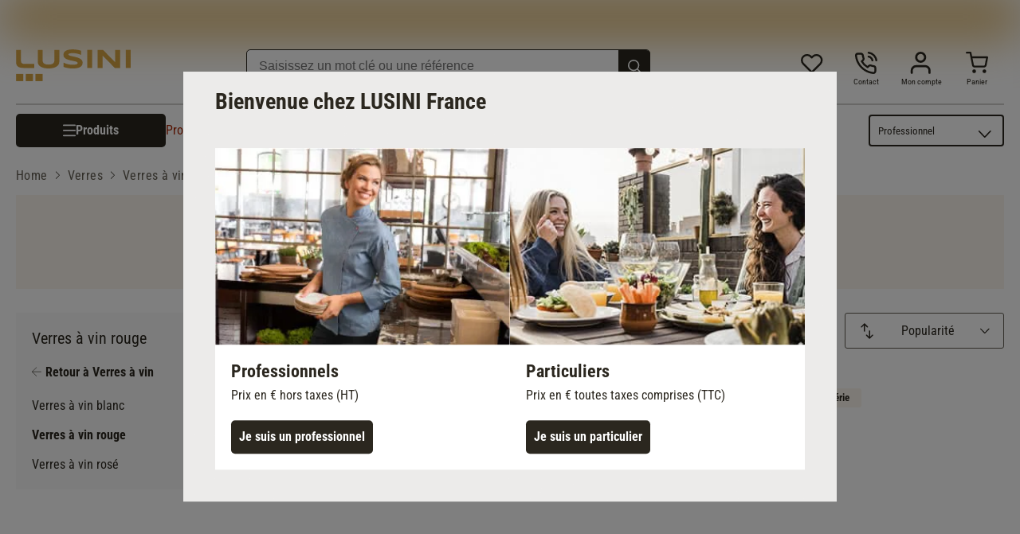

--- FILE ---
content_type: text/html; charset=UTF-8
request_url: https://www.lusini.com/fr-fr/category/verres/verres-a-vin/verres-a-vin-rouge/
body_size: 36536
content:
<!DOCTYPE html><html lang="fr-fr"><head><meta charSet="utf-8"/><meta http-equiv="x-ua-compatible" content="ie=edge"/><meta name="viewport" content="width=device-width, initial-scale=1, shrink-to-fit=no"/><meta name="generator" content="Gatsby 5.15.0"/><meta data-react-helmet="true" http-equiv="content-language" content="fr-fr"/><meta data-react-helmet="true" name="robots" content="follow,index"/><meta data-react-helmet="true" name="description" content="Retrouvez un large choix de Verres à vin rouge  à qualité professionnelle pour les restaurants et le CHR. Livraison rapide."/><meta data-react-helmet="true" property="og:title" content="Verres à vin rouge Matériel CHR | LUSINI"/><meta data-react-helmet="true" property="og:site_name" content="LUSINI"/><meta data-react-helmet="true" property="og:url" content="/fr-fr/category/verres/verres-a-vin/verres-a-vin-rouge/"/><meta data-react-helmet="true" property="og:type" content="website"/><meta data-react-helmet="true" property="og:description" content="Retrouvez un large choix de Verres à vin rouge  à qualité professionnelle pour les restaurants et le CHR. Livraison rapide."/><meta data-react-helmet="true" property="og:locale" content="fr-fr"/><meta data-react-helmet="true" property="og:image" content="https://res.cloudinary.com/lusini/image/upload/v1618839582/lusini-meta-logo.jpg"/><meta name="theme-color" content="#D6A444"/><style data-href="/fr-fr/styles.b31ec27dcd5b1388709d.css" data-identity="gatsby-global-css">@font-face{font-family:Roboto;font-style:normal;font-weight:300;src:url(/fr-fr/static/roboto-v30-latin-300-1b6809f50882e68bde1cb7aea6585bf4.eot);src:local(""),url(/fr-fr/static/roboto-v30-latin-300-1b6809f50882e68bde1cb7aea6585bf4.eot?#iefix) format("embedded-opentype"),url(/fr-fr/static/roboto-v30-latin-300-fe7979be05a7ea7c4657a0a9bcb4e7be.woff2) format("woff2"),url(/fr-fr/static/roboto-v30-latin-300-c75dbff20b0e4d062a1ef13dcc626715.woff) format("woff"),url(/fr-fr/static/roboto-v30-latin-300-eeac663f8918fb9d1b377b98233dcf15.ttf) format("truetype"),url(/fr-fr/static/roboto-v30-latin-300.991f795d.svg#Roboto) format("svg")}@font-face{font-family:Roboto;font-style:normal;font-weight:400;src:url(/fr-fr/static/roboto-v30-latin-regular-c143a7b242b2a9a651464629af156bea.eot);src:local(""),url(/fr-fr/static/roboto-v30-latin-regular-c143a7b242b2a9a651464629af156bea.eot?#iefix) format("embedded-opentype"),url(/fr-fr/static/roboto-v30-latin-regular-eb22083c5d54b03d273a9f3ff7ef18da.woff2) format("woff2"),url(/fr-fr/static/roboto-v30-latin-regular-453c05295da79c3aa39f6296c908fb6b.woff) format("woff"),url(/fr-fr/static/roboto-v30-latin-regular-93ff2c2ac69d41cb7fbd4d9e624841f5.ttf) format("truetype"),url(/fr-fr/static/roboto-v30-latin-regular.4f862c8b.svg#Roboto) format("svg")}@font-face{font-family:Roboto;font-style:italic;font-weight:400;src:url(/fr-fr/static/roboto-v30-latin-italic-f1ae392dc0b7995f0b766165b857402d.eot);src:local(""),url(/fr-fr/static/roboto-v30-latin-italic-f1ae392dc0b7995f0b766165b857402d.eot?#iefix) format("embedded-opentype"),url(/fr-fr/static/roboto-v30-latin-italic-e60fd2ab7bf39daf4594487881391370.woff2) format("woff2"),url(/fr-fr/static/roboto-v30-latin-italic-57c026c52fc7d8f0ebb89f555709bdac.woff) format("woff"),url(/fr-fr/static/roboto-v30-latin-italic-86ee47669bdf2c0cf10d6ad9bee8cca0.ttf) format("truetype"),url(/fr-fr/static/roboto-v30-latin-italic.5b35ce29.svg#Roboto) format("svg")}@font-face{font-family:Roboto;font-style:normal;font-weight:700;src:url(/fr-fr/static/roboto-v30-latin-700-e4dec699a8f7607881381e8564934753.eot);src:local(""),url(/fr-fr/static/roboto-v30-latin-700-e4dec699a8f7607881381e8564934753.eot?#iefix) format("embedded-opentype"),url(/fr-fr/static/roboto-v30-latin-700-80d49d24590cd7a46b0972409ba105e5.woff2) format("woff2"),url(/fr-fr/static/roboto-v30-latin-700-b7a8bc34cb63ba2588a09d7303a69702.woff) format("woff"),url(/fr-fr/static/roboto-v30-latin-700-35bdfe7073f45e3f0386a7cfba7dd8dd.ttf) format("truetype"),url(/fr-fr/static/roboto-v30-latin-700.9cc0e612.svg#Roboto) format("svg")}@font-face{font-family:Roboto Condensed;font-style:normal;font-weight:300;src:url(/fr-fr/static/roboto-condensed-v25-latin-300-3ade8334c4d5b61bac8c7462e8accbc2.eot);src:local(""),url(/fr-fr/static/roboto-condensed-v25-latin-300-3ade8334c4d5b61bac8c7462e8accbc2.eot?#iefix) format("embedded-opentype"),url(/fr-fr/static/roboto-condensed-v25-latin-300-9ee487df8a62c7c22fad1e4676db8fa9.woff2) format("woff2"),url(/fr-fr/static/roboto-condensed-v25-latin-300-e6b23ff49f3051937a485959d827093c.woff) format("woff"),url(/fr-fr/static/roboto-condensed-v25-latin-300-11793d3103e0135099956629f28cb15a.ttf) format("truetype"),url(/fr-fr/static/roboto-condensed-v25-latin-300.74fe87d5.svg#RobotoCondensed) format("svg")}@font-face{font-family:Roboto Condensed;font-style:normal;font-weight:400;src:url(/fr-fr/static/roboto-condensed-v25-latin-regular-36b55456a61baaf13056419368b21370.eot);src:local(""),url(/fr-fr/static/roboto-condensed-v25-latin-regular-36b55456a61baaf13056419368b21370.eot?#iefix) format("embedded-opentype"),url(/fr-fr/static/roboto-condensed-v25-latin-regular-25e932decc6b3d60055c17cf4de594f9.woff2) format("woff2"),url(/fr-fr/static/roboto-condensed-v25-latin-regular-e5e5b2c1364341070a71a1c2fb56b9b5.woff) format("woff"),url(/fr-fr/static/roboto-condensed-v25-latin-regular-7f645c05982d546178bede3b53b2dd19.ttf) format("truetype"),url(/fr-fr/static/roboto-condensed-v25-latin-regular.545d334d.svg#RobotoCondensed) format("svg")}@font-face{font-family:Roboto Condensed;font-style:italic;font-weight:400;src:url(/fr-fr/static/roboto-condensed-v25-latin-italic-b4b118dd231e6e13e4ebabd5cea49a09.eot);src:local(""),url(/fr-fr/static/roboto-condensed-v25-latin-italic-b4b118dd231e6e13e4ebabd5cea49a09.eot?#iefix) format("embedded-opentype"),url(/fr-fr/static/roboto-condensed-v25-latin-italic-7d229e12b3720cc9c977147b8b554dcd.woff2) format("woff2"),url(/fr-fr/static/roboto-condensed-v25-latin-italic-d583a4dcfb15bbf271b3271cb0742fbb.woff) format("woff"),url(/fr-fr/static/roboto-condensed-v25-latin-italic-3f0a91f7c3f64f4576f08a49fd541248.ttf) format("truetype"),url(/fr-fr/static/roboto-condensed-v25-latin-italic.0537009f.svg#RobotoCondensed) format("svg")}@font-face{font-family:Roboto Condensed;font-style:normal;font-weight:700;src:url(/fr-fr/static/roboto-condensed-v25-latin-700-220d8bc4b2473003f5544e718616c10a.eot);src:local(""),url(/fr-fr/static/roboto-condensed-v25-latin-700-220d8bc4b2473003f5544e718616c10a.eot?#iefix) format("embedded-opentype"),url(/fr-fr/static/roboto-condensed-v25-latin-700-8f4957726e8b7b4aaccd61e2c3fdd79e.woff2) format("woff2"),url(/fr-fr/static/roboto-condensed-v25-latin-700-d63d11c173c5a1cb6a766acdf3fbdbec.woff) format("woff"),url(/fr-fr/static/roboto-condensed-v25-latin-700-499761969f1311386357244fd5b33ad2.ttf) format("truetype"),url(/fr-fr/static/roboto-condensed-v25-latin-700.5516fc36.svg#RobotoCondensed) format("svg")}</style><script id="migration-shop-splitting" type="text/javascript">
  ;(function () {
    var sw6Token = localStorage.getItem('sw6-token')
    if(sw6Token) {
      localStorage.setItem('fr-fr:sw6-token', token)
      localStorage.removeItem('sw6-token')
    }
    var wishlistItems = localStorage.getItem('wishlist-items')
    if(wishlistItems) {
      localStorage.setItem('fr-fr:wishlist-items', wishlistItems)
      localStorage.removeItem('wishlist-items')
    }
  })()
</script><title data-react-helmet="true">Verres à vin rouge Matériel CHR | LUSINI</title><link data-react-helmet="true" rel="shortcut icon" type="image/x-icon" href="/images/favicon.svg"/><link data-react-helmet="true" rel="canonical" href="https://www.lusini.com/fr-fr/category/verres/verres-a-vin/verres-a-vin-rouge/"/><link data-react-helmet="true" rel="alternate" href="https://www.lusini.com/da-dk/category/glas/vinglas/roedvinsglas/" hrefLang="da-DK"/><link data-react-helmet="true" rel="alternate" href="https://www.lusini.com/de-at/category/glaeser/weinglaeser/rotweinglaeser/" hrefLang="de-AT"/><link data-react-helmet="true" rel="alternate" href="https://www.lusini.com/de-ch/category/glaeser/weinglaeser/rotweinglaeser/" hrefLang="de-CH"/><link data-react-helmet="true" rel="alternate" href="https://www.lusini.com/de-de/category/glaeser/weinglaeser/rotweinglaeser/" hrefLang="de-DE"/><link data-react-helmet="true" rel="alternate" href="https://www.lusini.com/en/category/glass/wine-glasses/red-wine-glasses/" hrefLang="en"/><link data-react-helmet="true" rel="alternate" href="https://www.lusini.com/es-es/category/cristalerias/copas-de-vino/copas-de-vino-tinto/" hrefLang="es-ES"/><link data-react-helmet="true" rel="alternate" href="https://www.lusini.com/fr-be/category/verres/verres-a-vin/verres-a-vin-rouge/" hrefLang="fr-BE"/><link data-react-helmet="true" rel="alternate" href="https://www.lusini.com/fr-ch/category/verres/verres-a-vin/verres-a-vin-rouge/" hrefLang="fr-CH"/><link data-react-helmet="true" rel="alternate" href="https://www.lusini.com/fr-fr/category/verres/verres-a-vin/verres-a-vin-rouge/" hrefLang="fr-FR"/><link data-react-helmet="true" rel="alternate" href="https://www.lusini.com/hr-hr/category/case/case-za-vino/case-za-crno-vino/" hrefLang="hr-HR"/><link data-react-helmet="true" rel="alternate" href="https://www.lusini.com/it-it/category/bicchieri/calici-vino/calici-vino-rosso/" hrefLang="it-IT"/><link data-react-helmet="true" rel="alternate" href="https://www.lusini.com/nb-no/category/glass/vinglass/roedvinsglass/" hrefLang="nb-NO"/><link data-react-helmet="true" rel="alternate" href="https://www.lusini.com/nl-be/category/glazen/wijnglazen/rode-wijnglazen/" hrefLang="nl-BE"/><link data-react-helmet="true" rel="alternate" href="https://www.lusini.com/nl-nl/category/glazen/wijnglazen/rode-wijnglazen/" hrefLang="nl-NL"/><link data-react-helmet="true" rel="alternate" href="https://www.lusini.com/pt-pt/category/copos/copos-de-vinho/copos-de-vinho-tinto/" hrefLang="pt-PT"/><link data-react-helmet="true" rel="alternate" href="https://www.lusini.com/sv-se/category/glas/vinglas/roedvinsglas/" hrefLang="sv-SE"/><link data-react-helmet="true" rel="alternate" hrefLang="x-default" href="https://www.lusini.com/splash/"/><link data-react-helmet="true" rel="next" href="/fr-fr/category/verres/verres-a-vin/verres-a-vin-rouge/page-2/"/><script data-react-helmet="true" id="breadcrumbs" type="application/ld+json">{"@context":"https://schema.org","@type":"BreadcrumbList","itemListElement":[{"@type":"ListItem","position":1,"name":"Home","item":"https://www.lusini.com/fr-fr/"},{"@type":"ListItem","position":2,"name":"Verres","item":"https://www.lusini.com/fr-fr/category/verres/"},{"@type":"ListItem","position":3,"name":"Verres à vin","item":"https://www.lusini.com/fr-fr/category/verres/verres-a-vin/"},{"@type":"ListItem","position":4,"name":"Verres à vin rouge"}]}</script><script type="text/javascript">window.dataLayer = window.dataLayer || [];</script><script type="text/plain" class="optanon-category-C0004">(function(w,d,s,l,i){w[l]=w[l]||[];w[l].push({'gtm.start': new Date().getTime(),event:'gtm.js'});var f=d.getElementsByTagName(s)[0], j=d.createElement(s),dl=l!='dataLayer'?'&l='+l:'';j.async=true;j.src= 'https://www.googletagmanager.com/gtm.js?id='+i+dl+'';f.parentNode.insertBefore(j,f); })(window,document,'script','dataLayer', 'GTM-WGDM5TC');</script><script type="text/plain" class="optanon-category-C0004">
    var ScarabQueue = ScarabQueue || [];
    (function(id) {
      if (document.getElementById(id)) return;
      var js = document.createElement('script'); js.id = id;
      js.src = '//cdn.scarabresearch.com/js/1EC79020F018FECD/scarab-v2.js';
      var fs = document.getElementsByTagName('script')[0];
      fs.parentNode.insertBefore(js, fs);
    })('scarab-js-api');
  </script><link rel="icon" href="/fr-fr/favicon-32x32.png?v=5798d8e1cdbaaf38ff4a0bcf73ae1668" type="image/png"/><link rel="icon" href="/fr-fr/favicon.svg?v=5798d8e1cdbaaf38ff4a0bcf73ae1668" type="image/svg+xml"/><link rel="manifest" href="/fr-fr/manifest.webmanifest" crossorigin="anonymous"/><link rel="apple-touch-icon" sizes="48x48" href="/fr-fr/icons/icon-48x48.png?v=5798d8e1cdbaaf38ff4a0bcf73ae1668"/><link rel="apple-touch-icon" sizes="72x72" href="/fr-fr/icons/icon-72x72.png?v=5798d8e1cdbaaf38ff4a0bcf73ae1668"/><link rel="apple-touch-icon" sizes="96x96" href="/fr-fr/icons/icon-96x96.png?v=5798d8e1cdbaaf38ff4a0bcf73ae1668"/><link rel="apple-touch-icon" sizes="144x144" href="/fr-fr/icons/icon-144x144.png?v=5798d8e1cdbaaf38ff4a0bcf73ae1668"/><link rel="apple-touch-icon" sizes="192x192" href="/fr-fr/icons/icon-192x192.png?v=5798d8e1cdbaaf38ff4a0bcf73ae1668"/><link rel="apple-touch-icon" sizes="256x256" href="/fr-fr/icons/icon-256x256.png?v=5798d8e1cdbaaf38ff4a0bcf73ae1668"/><link rel="apple-touch-icon" sizes="384x384" href="/fr-fr/icons/icon-384x384.png?v=5798d8e1cdbaaf38ff4a0bcf73ae1668"/><link rel="apple-touch-icon" sizes="512x512" href="/fr-fr/icons/icon-512x512.png?v=5798d8e1cdbaaf38ff4a0bcf73ae1668"/><style data-styled="" data-styled-version="6.1.19">:root{--spacing-xxs:0.3125rem;--spacing-xs:0.625rem;--spacing-s:0.9375rem;--spacing-m:1.25rem;--spacing-ml:1.875rem;--spacing-l:2.5rem;--spacing-xl:3.75rem;--spacing-xxl:5rem;}/*!sc*/
html,body{font-family:"Roboto",sans-serif;color:#2B271F;margin:0;-webkit-font-smoothing:antialiased;}/*!sc*/
body{overflow-y:overlay;overflow-x:hidden;}/*!sc*/
input{box-sizing:border-box;}/*!sc*/
body.scrolllock{overflow:hidden;}/*!sc*/
div{box-sizing:border-box;}/*!sc*/
input{color:#2B271F;}/*!sc*/
svg{color:#2B271F;width:1rem;}/*!sc*/
a{color:#2B271F;text-decoration:none;}/*!sc*/
img{margin:0;display:block;}/*!sc*/
button{background:none;border:none;text-align:left;padding:0;color:#2B271F;cursor:pointer;}/*!sc*/
button:focus-visible{outline:5px auto Highlight;outline:5px auto -webkit-focus-ring-color;}/*!sc*/
ul,ol{margin:0;padding:0;list-style:none;}/*!sc*/
h1,h2,h3,h4,h5,h6{margin:0;padding:0;}/*!sc*/
.debug{position:relative;}/*!sc*/
.debug:after{content:'';position:absolute;left:0;top:0;bottom:0;right:0;background:rgba(120,0,0,0.3);}/*!sc*/
data-styled.g1[id="sc-global-fcNefr1"]{content:"sc-global-fcNefr1,"}/*!sc*/
.iyfbLI{display:contents;}/*!sc*/
.iyfbLI >.overlay{background:rgba(0, 0, 0, 0.7);position:fixed;right:0;top:0;bottom:0;left:0;z-index:4;background:rgba(0,0,0,0.6);cursor:pointer;animation:0.3s jBcSpD;opacity:1;}/*!sc*/
.iyfbLI >.content{overflow-x:hidden;box-shadow:0 10px 20px 0 rgba(0,0,0,0.15),0 3px 6px 0 rgba(0,0,0,0.1);background:white;overflow:auto;position:fixed;border-right:1px solid #D1CFCC;animation:0.3s eQdTBd;left:0;top:0;bottom:0;width:100%;z-index:5;}/*!sc*/
@media (min-width:576px){.iyfbLI >.content{width:28.4375rem;}}/*!sc*/
.iyfbLI >.content >.top{display:flex;flex-direction:row-reverse;min-height:4.5rem;margin:0 0;border-bottom:none;}/*!sc*/
.iyfbLI >.content >.top .label{display:flex;font-size:1.375rem;letter-spacing:0rem;line-height:2rem;font-family:"Roboto",sans-serif;font-weight:700;text-transform:uppercase;flex:1;color:#2B271F;margin-top:1.875rem;}/*!sc*/
.iyfbLI >.content >.top .close{margin:1.875rem;margin-right:1.875rem;height:1.25rem;cursor:pointer;padding:2px;}/*!sc*/
.iyfbLI >.content >.top .close >svg{font-size:2rem;width:1.25rem;}/*!sc*/
.iyfbLI >.content >.top .close >svg #menu-close{stroke:#2B271F;}/*!sc*/
data-styled.g2[id="Drawer__Wrapper-sc-yy64s-0"]{content:"iyfbLI,"}/*!sc*/
.eTOdmc{width:5.625rem;position:relative;height:1.1563rem;}/*!sc*/
.eTOdmc .empty-stars{position:absolute;height:100%;}/*!sc*/
.eTOdmc .empty-stars >svg{width:5.625rem;}/*!sc*/
.eTOdmc .full-stars{position:absolute;height:100%;width:100%;overflow:hidden;}/*!sc*/
.eTOdmc .full-stars >svg{width:5.625rem;}/*!sc*/
.eTOdmc .full-stars >svg path{fill:#BC8A29;}/*!sc*/
.fYpBRo{width:5.625rem;position:relative;height:1.1563rem;}/*!sc*/
.fYpBRo .empty-stars{position:absolute;height:100%;}/*!sc*/
.fYpBRo .empty-stars >svg{width:5.625rem;}/*!sc*/
.fYpBRo .full-stars{position:absolute;height:100%;width:90%;overflow:hidden;}/*!sc*/
.fYpBRo .full-stars >svg{width:5.625rem;}/*!sc*/
.fYpBRo .full-stars >svg path{fill:#BC8A29;}/*!sc*/
data-styled.g3[id="StarRating__Wrapper-sc-1cavhx5-0"]{content:"eTOdmc,fYpBRo,"}/*!sc*/
@keyframes fadeOutAndIn{0%{opacity:1;}50%{opacity:0.4;}100%{opacity:1;}}/*!sc*/
data-styled.g5[id="Link__LinkEl-sc-1bt8xfq-0"]{content:"bfrgRZ,"}/*!sc*/
.hlRjyH{margin:0 auto;box-sizing:content-box;max-width:1300px;padding:0 0.625rem;--container-size:calc(100vw - 0.625rem * 2);}/*!sc*/
@media (min-width:767px){.hlRjyH{padding:0 0.9375rem;--container-size:calc(100vw - 0.9375rem * 2);}}/*!sc*/
@media (min-width:992px){.hlRjyH{padding:0 1.25rem;--container-size:calc(100vw - 1.25rem * 2);}}/*!sc*/
@media (min-width:1340px){.hlRjyH{--container-size:1300px;}}/*!sc*/
.hlRjyH .Container{padding:0px!important;}/*!sc*/
.hlRjyH .full-width{width:100vw!important;margin:0 -1.25rem;}/*!sc*/
@media (min-width:1340px){.hlRjyH .full-width{margin:0 calc((100vw - 1300px) / -2);}}/*!sc*/
.hlRjyH .full-width-MOBILE_PORTRAIT{width:100vw!important;margin:0 -1.25rem;}/*!sc*/
@media (min-width:576px){.hlRjyH .full-width-MOBILE_PORTRAIT{width:unset!important;margin:unset;}}/*!sc*/
.hlRjyH .full-width-TABLET_PORTRAIT{width:100vw!important;margin:0 1.25rem;}/*!sc*/
@media (min-width:767px){.hlRjyH .full-width-TABLET_PORTRAIT{width:unset!important;margin:unset;}}/*!sc*/
.hlRjyH .full-width-TABLET_LANDSCAPE{width:100vw!important;margin:0 1.25rem;}/*!sc*/
@media (min-width:992px){.hlRjyH .full-width-TABLET_LANDSCAPE{width:unset!important;margin:unset;}}/*!sc*/
.hlRjyH .full-width-DESKTOP{width:100vw!important;margin:0 1.25rem;}/*!sc*/
@media (min-width:1300px){.hlRjyH .full-width-DESKTOP{margin:0 calc((100vw - 18.75rem) / -2 - 1.25rem);}}/*!sc*/
.hlRjyH.checkout{max-width:67.5rem!important;}/*!sc*/
data-styled.g10[id="Container__Wrapper-sc-1w8pk07-0"]{content:"hlRjyH,"}/*!sc*/
body.b2c .kOrCHv{display:none;}/*!sc*/
data-styled.g17[id="B2cSwitch__B2bCss-sc-22yeuk-0"]{content:"kOrCHv,"}/*!sc*/
body.b2b .bKnrHe{display:none;}/*!sc*/
data-styled.g18[id="B2cSwitch__B2cCss-sc-22yeuk-1"]{content:"bKnrHe,"}/*!sc*/
.dExRtd{background:#2B271F;}/*!sc*/
.dExRtd >.bottomlineContainer{padding:0.625rem 0.9375rem;}/*!sc*/
@media (min-width:767px){.dExRtd >.bottomlineContainer{padding:0.625rem 1.25rem;}}/*!sc*/
.dExRtd >.bottomlineContainer >.content .text{color:#ffffff;font-family:"Roboto",sans-serif;font-size:0.75rem;letter-spacing:0rem;line-height:1.125rem;font-family:"Roboto",sans-serif;font-weight:400;margin-bottom:0.3125rem;}/*!sc*/
data-styled.g19[id="BottomLine__Wrapper-sc-odhsyl-0"]{content:"dExRtd,"}/*!sc*/
.cctaHv{display:none;}/*!sc*/
@media (min-width:767px){.cctaHv{display:block;}}/*!sc*/
.cctaHv >img{width:12rem;}/*!sc*/
data-styled.g20[id="PromotionIcon__Wrapper-sc-30vsmn-0"]{content:"cctaHv,"}/*!sc*/
.bXWBFp{display:block;}/*!sc*/
.bXWBFp .inputfield{display:flex;min-height:2.5rem;position:relative;font-size:1.375rem;letter-spacing:0rem;line-height:1.75rem;font-family:"Roboto Condensed",sans-serif;font-weight:400;margin-bottom:0.9375rem;}/*!sc*/
@media (min-width:767px){.bXWBFp .inputfield{min-width:23.75rem;}}/*!sc*/
.bXWBFp .inputfield >input{font-size:0.8125rem;letter-spacing:0rem;line-height:1.125rem;font-family:"Roboto",sans-serif;font-weight:400;flex-grow:1;color:#625D52;height:2.3125rem;box-sizing:border-box;padding:0.625rem 1.25rem;border-radius:5px;outline:none;border:1px solid #625D52;-webkit-appearance:none;}/*!sc*/
@media(min-width:767px){.bXWBFp .inputfield >input{font-size:1rem;letter-spacing:0rem;line-height:1.5rem;font-family:"Roboto",sans-serif;font-weight:400;}}/*!sc*/
.bXWBFp .inputfield >button{background:#2B271F;color:#ffffff;border-radius:0.3125rem;font-size:1rem;letter-spacing:0rem;line-height:1.375rem;font-family:"Roboto Condensed",sans-serif;font-weight:400;font-weight:bold;box-sizing:border-box;width:inherit;position:absolute;right:0px;top:0px;border-radius:0px 5px 5px 0px;height:2.3rem;padding:0.4375rem 1.5625rem;}/*!sc*/
data-styled.g22[id="NewsletterForm__Wrapper-sc-153075k-0"]{content:"bXWBFp,"}/*!sc*/
.grIBUx{display:flex;flex-direction:column;}/*!sc*/
@media (min-width:767px){.grIBUx{max-width:420px;}}/*!sc*/
.grIBUx >.title{color:#2B271F;font-size:1.375rem;letter-spacing:0rem;line-height:1.75rem;font-family:"Roboto Condensed",sans-serif;font-weight:400;font-weight:bold;text-align:left;margin-bottom:0.9375rem;}/*!sc*/
@media (min-width:992px){.grIBUx >.title{font-size:1.75rem;letter-spacing:0rem;line-height:2.25rem;font-family:"Roboto Condensed",sans-serif;font-weight:400;font-weight:bold;}}/*!sc*/
.grIBUx >div{text-align:left;margin-bottom:0.9375rem;}/*!sc*/
.grIBUx >ul.labels{color:#2B271F;display:flex;flex-direction:column;font-size:1rem;letter-spacing:0rem;line-height:1.5rem;font-family:"Roboto",sans-serif;font-weight:400;margin-bottom:0.625rem;}/*!sc*/
@media (min-width:992px){.grIBUx >ul.labels{font-size:1.25rem;letter-spacing:0rem;line-height:1.75rem;font-family:"Roboto",sans-serif;font-weight:400;}}/*!sc*/
.grIBUx >ul.labels >li{margin-bottom:0.3125rem;padding-left:1.25rem;position:relative;}/*!sc*/
.grIBUx >ul.labels >li:before{content:'';background-image:url('[data-uri]');width:0.9375rem;height:0.9375rem;background-size:contain;background-repeat:no-repeat;display:inline-block;background-position:center center;margin-right:0.625rem;margin-top:0.3125rem;position:absolute;margin-left:-20px;}/*!sc*/
.grIBUx >.disclaimer{display:block;color:#2B271F;font-size:0.625rem;letter-spacing:0rem;line-height:0.875rem;font-family:"Roboto",sans-serif;font-weight:400;}/*!sc*/
@media(min-width:767px){.grIBUx >.disclaimer{font-size:0.8125rem;letter-spacing:0rem;line-height:1.125rem;font-family:"Roboto",sans-serif;font-weight:400;}}/*!sc*/
data-styled.g23[id="InfoContainer__Wrapper-sc-173q37k-0"]{content:"grIBUx,"}/*!sc*/
.hHwovt{display:flex;-webkit-box-pack:center;justify-content:center;}/*!sc*/
.hHwovt >div{max-width:1300px;margin:2.5rem 0.625rem;border-color:#625D52;border-radius:15px 15px 15px 0px;overflow:hidden;background:#D6A444;color:#ffffff;display:flex;flex-direction:row;justify-content:center;padding:1.25rem;padding-bottom:3.75rem;width:100%;position:relative;}/*!sc*/
@media (min-width:767px){.hHwovt >div{align-items:center;column-gap:3.75rem;padding-bottom:1.25rem;}}/*!sc*/
data-styled.g25[id="Newsletter__Wrapper-sc-97dc4r-0"]{content:"hHwovt,"}/*!sc*/
.eoVSrJ >.headline{display:flex;justify-content:center;font-size:1.375rem;letter-spacing:0rem;line-height:1.75rem;font-family:"Roboto Condensed",sans-serif;font-weight:700;}/*!sc*/
.eoVSrJ >.acceptedPaymentsContainer{flex-wrap:wrap;padding:0px;width:100%;max-width:100%;display:flex;justify-content:center;align-items:center;padding-bottom:1.875rem;}/*!sc*/
.eoVSrJ >.acceptedPaymentsContainer >.payment-icon,.eoVSrJ >.acceptedPaymentsContainer >.link>.payment-icon{width:90px;height:90px;margin:0 0.625rem;display:flex;justify-content:center;flex-direction:column;text-align:center;align-items:center;overflow:hidden;}/*!sc*/
.eoVSrJ >.acceptedPaymentsContainer >.payment-icon.with-text,.eoVSrJ >.acceptedPaymentsContainer >.link>.payment-icon.with-text{margin-top:-0.9375rem;}/*!sc*/
.eoVSrJ >.acceptedPaymentsContainer >.payment-icon.with-text >.icon-text,.eoVSrJ >.acceptedPaymentsContainer >.link>.payment-icon.with-text >.icon-text{text-transform:uppercase;color:#625D52;font-size:0.625rem;letter-spacing:0rem;line-height:0.875rem;font-family:"Roboto",sans-serif;font-weight:400;font-weight:700;margin-top:-1.25rem;}/*!sc*/
.eoVSrJ >.acceptedPaymentsContainer >.payment-icon.with-text >.icon-text.paypal,.eoVSrJ >.acceptedPaymentsContainer >.link>.payment-icon.with-text >.icon-text.paypal{color:#253b80;}/*!sc*/
.eoVSrJ >.acceptedPaymentsContainer >.payment-icon >svg,.eoVSrJ >.acceptedPaymentsContainer >.link>.payment-icon >svg{width:100%;}/*!sc*/
data-styled.g26[id="PaymentIcons__Wrapper-sc-19l9zbt-0"]{content:"eoVSrJ,"}/*!sc*/
.coUOWd{display:flex;justify-content:center;}/*!sc*/
.coUOWd >.outer{padding:0.3125rem;margin:0 1.25rem;background:linear-gradient(180deg, #625D52, #2B271F);color:#2B271F;font-size:1.375rem;letter-spacing:0rem;line-height:1.75rem;font-family:"Roboto Condensed",sans-serif;font-weight:400;font-weight:bold;border-radius:0.3125rem;}/*!sc*/
@media (min-width:992px){.coUOWd >.outer{font-size:1.75rem;letter-spacing:0rem;line-height:2.25rem;font-family:"Roboto Condensed",sans-serif;font-weight:400;font-weight:bold;}}/*!sc*/
.coUOWd >.outer >.inner{background:#fff;padding:1.25rem;}/*!sc*/
@media (min-width:767px){.coUOWd >.outer >.inner{padding:1.25rem 7.5rem;}}/*!sc*/
data-styled.g27[id="BestShop__Wrapper-sc-1jq1eiv-0"]{content:"coUOWd,"}/*!sc*/
.dQxsjA{font-size:1rem;letter-spacing:0rem;line-height:1.375rem;font-family:"Roboto Condensed",sans-serif;font-weight:400;font-weight:700;cursor:pointer;text-decoration:none;text-align:center;align-items:center;display:flex;justify-content:center;box-sizing:border-box;flex-direction:row;gap:10px;}/*!sc*/
.dQxsjA >svg{width:1rem;height:1rem;}/*!sc*/
.dQxsjA >svg.icon-login>path{fill:white;}/*!sc*/
.dQxsjA >svg.icon-arrow-right{width:0.75rem;}/*!sc*/
.dQxsjA >svg.icon-arrow-right #arrow-button-right{stroke:#ffffff;}/*!sc*/
.dQxsjA >svg.icon-arrow-left{width:0.4rem;padding-right:5px;}/*!sc*/
.dQxsjA >svg.icon-delete>path{fill:white;}/*!sc*/
.dQxsjA >.icon-whatsapp-wrapper{width:1.5rem;height:1.6rem;overflow:hidden;}/*!sc*/
.dQxsjA >.icon-whatsapp-wrapper >svg{width:2.8rem;height:2.8rem;transform:translate(-25%,-23%);}/*!sc*/
.dQxsjA >.icon-link-wrapper{width:1.5rem;height:1.6rem;overflow:hidden;}/*!sc*/
.dQxsjA >.icon-link-wrapper >svg{width:1.5rem;height:1.5rem;}/*!sc*/
.dQxsjA >.icon-email-wrapper{width:1.5rem;height:1.6rem;overflow:hidden;}/*!sc*/
.dQxsjA >.icon-email-wrapper >svg{width:1.5rem;height:1.5rem;}/*!sc*/
.dQxsjA >.icon-placeholder{width:1rem;height:1rem;}/*!sc*/
.dQxsjA:active{outline:none;}/*!sc*/
.dQxsjA.primary,.dQxsjA.secondary,.dQxsjA.special,.dQxsjA.text{padding:0.625rem 2.5rem;border-radius:0.3125rem;}/*!sc*/
.dQxsjA.primary{background:#2B271F;color:#ffffff;border-color:#2B271F;}/*!sc*/
.dQxsjA.secondary{background:#ffffff;border:1px solid #625D52;color:#625D52;}/*!sc*/
.dQxsjA.primary_s,.dQxsjA.secondary_s,.dQxsjA.special_s{padding:0.3125rem 1.25rem;border-radius:0.1875rem;border:1px solid #625D52;}/*!sc*/
.dQxsjA.primary_s{background:#625D52;color:#ffffff;}/*!sc*/
.dQxsjA.secondary_s{background:#ffffff;color:#625D52;border-radius:0.3125rem;}/*!sc*/
.dQxsjA.cart,.dQxsjA.cart_disabled{background:#2B271F;color:#ffffff;border-color:#2B271F;padding:0.625rem 0.625rem;border-radius:0.3125rem;}/*!sc*/
.dQxsjA.cart.cart_disabled,.dQxsjA.cart_disabled.cart_disabled{background:#ffffff;color:#625D52;border:1px solid #625D52;}/*!sc*/
.dQxsjA.cart_disabled_pdp{cursor:not-allowed;background:#ECEBEA;color:#7D7971;border:none;padding:0.625rem 0.625rem;border-radius:0.3125rem;}/*!sc*/
.dQxsjA.cart_channel_restriction{background:#ECEBEA;color:#625D52;border:1px solid #7D7971;cursor:not-allowed;border-radius:0.3125rem;padding:0.625rem 0.625rem;}/*!sc*/
.dQxsjA.special{background:#2B271F;color:#ffffff;border-color:#2B271F;}/*!sc*/
.dQxsjA.special_s{background:#ffffff;color:#D6A444;border-color:#D6A444;}/*!sc*/
.dQxsjA.delete{background:#A92200;color:#ffffff;border-color:#A92200;padding:0.625rem 2.5rem;border-radius:0.3125rem;}/*!sc*/
.dQxsjA.language_s{padding:1.25rem 2.5rem;font-size:1.125rem;letter-spacing:0rem;line-height:1.375rem;font-family:"Roboto Condensed",sans-serif;font-weight:400;background:#FAF5EC;color:#2B271F;border-color:#FAF5EC;border-radius:0.3125rem;max-width:12.5rem;}/*!sc*/
.dQxsjA.language_active{padding:1.25rem 2.5rem;font-size:1.125rem;letter-spacing:0rem;line-height:1.375rem;font-family:"Roboto Condensed",sans-serif;font-weight:400;font-weight:700;background:#D6A444;color:#ffffff;border-color:#D6A444;border-radius:0.3125rem;max-width:12.5rem;cursor:default;}/*!sc*/
.dQxsjA.checkout-submit{padding:0.9375rem 2.5rem;}/*!sc*/
data-styled.g28[id="Button__Wrapper-sc-ksm9qk-0"]{content:"dQxsjA,"}/*!sc*/
.bArgqT{border-bottom:1px solid #D1CFCC;}/*!sc*/
@media (min-width:767px){.bArgqT{border-bottom:none;}}/*!sc*/
.bArgqT >.label{padding:0.9375rem 0;font-size:0.8125rem;letter-spacing:0rem;line-height:1.0625rem;font-family:"Roboto Condensed",sans-serif;font-weight:400;font-weight:700;}/*!sc*/
@media (min-width:767px){.bArgqT >.label{padding-top:0;font-size:1.125rem;letter-spacing:0rem;line-height:1.375rem;font-family:"Roboto Condensed",sans-serif;font-weight:400;font-weight:700;}}/*!sc*/
.bArgqT >.accordion-content{display:none;}/*!sc*/
@media (min-width:767px){.bArgqT >.accordion-content{display:block;}}/*!sc*/
.bArgqT >button{display:flex;width:100%;justify-content:space-between;align-items:center;}/*!sc*/
@media (min-width:767px){.bArgqT >button{cursor:default;}}/*!sc*/
.bArgqT >button svg{margin-right:0.9375rem;width:0.625rem;height:0.625rem;}/*!sc*/
@media (min-width: 767px){.bArgqT >button svg{display:none;}}/*!sc*/
data-styled.g30[id="Accordion__Wrapper-sc-1qle28w-0"]{content:"bArgqT,"}/*!sc*/
.iCKMAP .footer-small-headline{font-size:0.8125rem;letter-spacing:0rem;line-height:1.0625rem;font-family:"Roboto Condensed",sans-serif;font-weight:400;font-weight:700;margin-top:1.25rem;}/*!sc*/
@media (min-width:992px){.iCKMAP .footer-small-headline{font-size:1.125rem;letter-spacing:0rem;line-height:1.375rem;font-family:"Roboto Condensed",sans-serif;font-weight:400;font-weight:700;margin-top:0;}}/*!sc*/
.iCKMAP >.icons-wrapper{display:flex;gap:10px;margin-top:10px;}/*!sc*/
@media (min-width:767px){.iCKMAP >.icons-wrapper{flex-direction:column;}}/*!sc*/
.iCKMAP >.icons-wrapper >.images{margin-top:0;width:6rem;height:6rem;}/*!sc*/
.iCKMAP >.icons-wrapper >#trustedshop-badge{margin-top:0;height:6.25rem;width:9.6875rem;}/*!sc*/
.iCKMAP >.icons-wrapper >.trustShop{display:flex;width:6.25rem;height:6.25rem;}/*!sc*/
@media (min-width:767px){.iCKMAP >.icons-wrapper >.trustShop{margin-top:0;}}/*!sc*/
.iCKMAP >.icons-wrapper >.trustShop >a svg{width:5rem;height:5rem;}/*!sc*/
.iCKMAP >.icons-wrapper >.trustShop >a img{width:100%;}/*!sc*/
data-styled.g31[id="Trusted__Wrapper-sc-1mwyxq2-0"]{content:"iCKMAP,"}/*!sc*/
.MNTEx{position:relative;}/*!sc*/
.MNTEx >.selected-country{display:flex;width:100%;padding:0.625rem 0.9375rem;background-color:#ffffff;border:1px solid #625D52;border-radius:0.1875rem;max-height:2.625rem;font-size:1rem;letter-spacing:0rem;line-height:1.5rem;font-family:"Roboto",sans-serif;font-weight:400;}/*!sc*/
.MNTEx >.selected-country >div{width:95%;}/*!sc*/
.MNTEx >.selected-country >.arrow-icon{height:100%;}/*!sc*/
.MNTEx >.country-dropdown{display:flex;flex-wrap:wrap;position:absolute;bottom:100%;background:#ffffff;border:1px solid #625D52;border-bottom:0px;border-radius:0.1875rem;border-bottom-left-radius:0px;border-bottom-right-radius:0px;}/*!sc*/
.MNTEx >.country-dropdown >button{width:100%;padding:0.625rem 0.9375rem;display:flex;border-bottom:1px solid #D1CFCC;}/*!sc*/
.MNTEx >.country-dropdown >button >div >span{font-size:1rem;letter-spacing:0rem;line-height:1.5rem;font-family:"Roboto",sans-serif;font-weight:400;}/*!sc*/
.MNTEx >.country-dropdown >button:hover{cursor:pointer;background-color:#F3E4C7;}/*!sc*/
.MNTEx >.country-dropdown >button:hover >div >span{font-size:1rem;letter-spacing:0rem;line-height:1.5rem;font-family:"Roboto",sans-serif;font-weight:400;font-weight:bold;}/*!sc*/
data-styled.g32[id="CountrySwitch__Wrapper-sc-rb1xa-0"]{content:"MNTEx,"}/*!sc*/
.dIzwsI{display:flex;width:100%;cursor:pointer;}/*!sc*/
.dIzwsI >svg{width:28px;}/*!sc*/
.dIzwsI >span{margin-left:0.625rem;}/*!sc*/
data-styled.g33[id="CountrySwitch__LocaleElement-sc-rb1xa-1"]{content:"dIzwsI,"}/*!sc*/
.kgzhes{display:flex;flex-direction:column;}/*!sc*/
@media (min-width:767px){.kgzhes{flex-direction:row;}}/*!sc*/
@media (min-width:992px){.kgzhes{flex-direction:column;}}/*!sc*/
.kgzhes >div.small-headline{font-size:0.8125rem;letter-spacing:0rem;line-height:1.0625rem;font-family:"Roboto Condensed",sans-serif;font-weight:400;font-weight:700;}/*!sc*/
@media (min-width:992px){.kgzhes >div.small-headline{font-size:1.125rem;letter-spacing:0rem;line-height:1.375rem;font-family:"Roboto Condensed",sans-serif;font-weight:400;font-weight:700;}}/*!sc*/
.kgzhes >.social{flex-direction:row;flex-grow:1;flex-basis:0;margin-bottom:0.9375rem;}/*!sc*/
@media (min-width:767px){.kgzhes >.social{margin-bottom:0;}}/*!sc*/
.kgzhes >.social >div.small-headline{font-size:0.8125rem;letter-spacing:0rem;line-height:1.0625rem;font-family:"Roboto Condensed",sans-serif;font-weight:400;font-weight:700;}/*!sc*/
@media (min-width:992px){.kgzhes >.social >div.small-headline{font-size:1.125rem;letter-spacing:0rem;line-height:1.375rem;font-family:"Roboto Condensed",sans-serif;font-weight:400;font-weight:700;}}/*!sc*/
.kgzhes >.social >.icons{margin-top:0.9375rem;}/*!sc*/
.kgzhes >.social >.icons >a >svg{margin-right:0.625rem;width:35.84px;height:35.84px;}/*!sc*/
.kgzhes >.social >.icons >a >svg >g >path{fill:#2B271F;}/*!sc*/
.kgzhes >.social >.icons >a >svg >g >g >path{fill:#2B271F;}/*!sc*/
@media (min-width:767px){.kgzhes >.social >.icons >a >svg{width:44.8px;height:44.8px;}}/*!sc*/
.kgzhes >.order-info{margin:0 0 1.875rem 0;}/*!sc*/
@media (min-width:767px){.kgzhes >.order-info{max-width:400px;}}/*!sc*/
@media (min-width:992px){.kgzhes >.order-info{margin:1.875rem 0;}}/*!sc*/
.kgzhes >.order-info div.small-headline{font-size:0.8125rem;letter-spacing:0rem;line-height:1.0625rem;font-family:"Roboto Condensed",sans-serif;font-weight:400;font-weight:700;}/*!sc*/
@media (min-width:992px){.kgzhes >.order-info div.small-headline{font-size:1.125rem;letter-spacing:0rem;line-height:1.375rem;font-family:"Roboto Condensed",sans-serif;font-weight:400;font-weight:700;}}/*!sc*/
.kgzhes >.order-info >div.contact-info{flex-grow:2;flex-basis:0;margin-top:0.625rem;}/*!sc*/
.kgzhes >.order-info >div.contact-info >div{flex-direction:row;}/*!sc*/
.kgzhes >.order-info >div.contact-info div.small-headline{margin-bottom:0.3125rem;font-size:0.8125rem;letter-spacing:0rem;line-height:1.0625rem;font-family:"Roboto Condensed",sans-serif;font-weight:400;font-weight:700;}/*!sc*/
@media (min-width:992px){.kgzhes >.order-info >div.contact-info div.small-headline{font-size:1.125rem;letter-spacing:0rem;line-height:1.375rem;font-family:"Roboto Condensed",sans-serif;font-weight:400;font-weight:700;}}/*!sc*/
.kgzhes >.order-info >div.contact-info >.info-contact >a.link-contact{display:flex;margin-right:0.9375rem;}/*!sc*/
.kgzhes >.order-info >div.contact-info >.info-contact >a.link-contact >span{font-size:1rem;letter-spacing:0rem;line-height:1.375rem;font-family:"Roboto Condensed",sans-serif;font-weight:400;font-weight:700;}/*!sc*/
.kgzhes >.order-info >div.contact-info >.info-contact >a.link-contact >svg{margin-right:12px;width:18px;}/*!sc*/
.kgzhes >.order-info >div.contact-info >.info-contact >a.link-contact >svg path{fill:#2B271F;}/*!sc*/
.kgzhes >.order-info >div.contact-info >.info-contact >div.opening-contact{margin-top:3px;margin-left:1.875rem;font-size:1rem;letter-spacing:0rem;line-height:1.375rem;font-family:"Roboto Condensed",sans-serif;font-weight:400;}/*!sc*/
data-styled.g34[id="Social__Wrapper-sc-1dc2k1r-0"]{content:"kgzhes,"}/*!sc*/
.erhpr{padding:0.9375rem;}/*!sc*/
@media (min-width:767px){.erhpr{padding:1.25rem;}}/*!sc*/
.erhpr >.content{display:grid;}/*!sc*/
.erhpr >.content >.md-divider{display:none;}/*!sc*/
@media (min-width:767px){.erhpr >.content >.md-divider{display:block;}}/*!sc*/
@media (min-width:992px){.erhpr >.content >.md-divider{display:none;}}/*!sc*/
@media (min-width:992px){.erhpr >.content{grid-template-columns:3fr 1.5fr 0.5fr;}}/*!sc*/
.erhpr >.content >.lists{margin-bottom:1.25rem;}/*!sc*/
@media (min-width:767px){.erhpr >.content >.lists{display:grid;grid-template-columns:repeat(3,1fr);}}/*!sc*/
@media (min-width:767px){.erhpr >.content >.lists{margin-bottom:0;}}/*!sc*/
.erhpr >.content >.lists li{font-size:0.8125rem;letter-spacing:0.02rem;line-height:1.125rem;font-family:"Roboto Condensed",sans-serif;font-weight:400;margin-bottom:0.3125rem;}/*!sc*/
@media (min-width:1200px){.erhpr >.content >.lists li{margin-bottom:0.625rem;font-size:1rem;letter-spacing:0.025rem;line-height:1.5rem;font-family:"Roboto Condensed",sans-serif;font-weight:400;}}/*!sc*/
.erhpr >.content >.lists li >a{font-size:0.8125rem;letter-spacing:0.02rem;line-height:1.125rem;font-family:"Roboto Condensed",sans-serif;font-weight:400;margin-bottom:0.3125rem;}/*!sc*/
@media (min-width:1200px){.erhpr >.content >.lists li >a{margin-bottom:0.625rem;font-size:1rem;letter-spacing:0.025rem;line-height:1.5rem;font-family:"Roboto Condensed",sans-serif;font-weight:400;}}/*!sc*/
.erhpr >.content >.lists li >a{font-size:0.8125rem;letter-spacing:0.02rem;line-height:1.125rem;font-family:"Roboto Condensed",sans-serif;font-weight:400;margin-bottom:0.3125rem;}/*!sc*/
@media (min-width:1200px){.erhpr >.content >.lists li >a{margin-bottom:0.625rem;font-size:1rem;letter-spacing:0.025rem;line-height:1.5rem;font-family:"Roboto Condensed",sans-serif;font-weight:400;}}/*!sc*/
.erhpr >.content >.lists .brands{margin-top:1.25rem;}/*!sc*/
.erhpr >.content >.lists .brands >.brands-list{display:flex;flex-wrap:wrap;}/*!sc*/
.erhpr >.content >.lists .brands >.brands-list >a{flex-grow:1;width:100%;font-size:0.8125rem;letter-spacing:0.02rem;line-height:1.5rem;font-family:"Roboto Condensed",sans-serif;font-weight:400;margin-bottom:0.3125rem;}/*!sc*/
@media (min-width:767px){.erhpr >.content >.lists .brands >.brands-list >a{width:50%;}}/*!sc*/
@media (min-width:1200px){.erhpr >.content >.lists .brands >.brands-list >a{margin-bottom:0.625rem;font-size:1rem;letter-spacing:0.025rem;line-height:1.5rem;font-family:"Roboto Condensed",sans-serif;font-weight:400;}}/*!sc*/
.erhpr >.content div.small-headline{font-size:1rem;letter-spacing:0rem;line-height:1.375rem;font-family:"Roboto Condensed",sans-serif;font-weight:700;margin-bottom:0.625rem;}/*!sc*/
.erhpr >.content li{font-size:1rem;letter-spacing:0.025rem;line-height:1.5rem;font-family:"Roboto Condensed",sans-serif;font-weight:400;margin-bottom:0.625rem;}/*!sc*/
.erhpr hr{border-bottom:0;border-style:solid;color:#9A9790;width:100%;margin-bottom:1.25rem;}/*!sc*/
data-styled.g35[id="Content__Wrapper-sc-knru1h-0"]{content:"erhpr,"}/*!sc*/
.eZbswd{display:flex;align-items:center;justify-content:center;}/*!sc*/
@media (min-width:767px){.eZbswd{height:3.125rem;padding:0 1.25rem;}}/*!sc*/
.eZbswd >.outer{padding:0.625rem 0;width:1300px;font-size:1rem;letter-spacing:0rem;line-height:1.5rem;font-family:"Roboto",sans-serif;font-weight:400;color:#7D7971;}/*!sc*/
.eZbswd >.outer >.inner{display:flex;justify-content:space-between;flex-direction:column;color:#2B271F;font-size:0.8125rem;letter-spacing:0.03125rem;line-height:1rem;font-family:"Roboto",sans-serif;font-weight:400;margin-left:1.5625rem;}/*!sc*/
@media (min-width:992px){.eZbswd >.outer >.inner{flex-direction:row;margin-left:0;font-size:1rem;letter-spacing:0.03125rem;line-height:0.9375rem;font-family:"Roboto",sans-serif;font-weight:400;}}/*!sc*/
.eZbswd >.outer >.inner >.list-wrapper{margin-bottom:0.625rem;}/*!sc*/
@media (min-width:767px){.eZbswd >.outer >.inner >.list-wrapper{margin-bottom:0;}}/*!sc*/
.eZbswd >.outer >.inner >.list-wrapper >span .infolink-seperator{margin-left:0.625rem;margin-right:0.625rem;}/*!sc*/
.eZbswd >.outer >.inner >.list-wrapper >span:last-child .infolink-seperator{display:none;}/*!sc*/
.eZbswd >.outer >.inner >.list-wrapper .infolink{color:#2B271F;margin-bottom:0.625rem;}/*!sc*/
@media (min-width:767px){.eZbswd >.outer >.inner >.list-wrapper .infolink{margin-bottom:0;}}/*!sc*/
.eZbswd >.outer >.inner >.list-wrapper .infolink:first-child{margin-right:0;margin-left:0px;}/*!sc*/
@media (min-width:767px){.eZbswd >.outer >.inner >.list-wrapper .infolink:first-child{margin-right:0;margin-left:0;}}/*!sc*/
.eZbswd >.outer >.inner >.list-wrapper .infolink:hover{text-decoration:underline;}/*!sc*/
data-styled.g36[id="Copyright__Wrapper-sc-1t5ihrl-0"]{content:"eZbswd,"}/*!sc*/
.bsTlfh{width:100%;transition:opacity 0.2s ease-in-out;opacity:1;}/*!sc*/
data-styled.g37[id="LazyImg__Wrapper-sc-a1erfc-0"]{content:"bsTlfh,"}/*!sc*/
.cXrhAC{height:1.25rem;display:flex;flex-direction:row;justify-content:left;bottom:0;background-color:#ffffff;}/*!sc*/
.cXrhAC >.preview-img:nth-child(3),.cXrhAC >.preview-img:nth-child(4){display:none;}/*!sc*/
@media (min-width:375px){.cXrhAC >.preview-img:nth-child(3){display:flex;}}/*!sc*/
@media (min-width:450px){.cXrhAC >.preview-img:nth-child(4){display:flex;}}/*!sc*/
.cXrhAC >.preview-img >img{width:1.25rem;height:1.25rem;margin-right:0.3125rem;margin-top:0;}/*!sc*/
.cXrhAC >.preview-img:first-of-type >img{margin-left:0;}/*!sc*/
data-styled.g38[id="ColorPreview__Wrapper-sc-1wg7cyo-0"]{content:"cXrhAC,"}/*!sc*/
.boeNRY{display:flex;flex-direction:column;}/*!sc*/
.boeNRY >.detail-wrapper{display:flex;}/*!sc*/
.boeNRY >.detail-wrapper >.from{margin-right:0.3125rem;color:#625D52;}/*!sc*/
.boeNRY >.detail-wrapper .piece-price{color:#625D52;}/*!sc*/
.boeNRY >.base-price>span{color:#625D52;}/*!sc*/
.fa-DJFD{display:flex;flex-direction:column;}/*!sc*/
.fa-DJFD >.detail-wrapper{display:flex;}/*!sc*/
.fa-DJFD >.detail-wrapper >.from{margin-right:0.3125rem;color:#625D52;}/*!sc*/
.fa-DJFD >.detail-wrapper .piece-price{color:#625D52;}/*!sc*/
.fa-DJFD >.detail-wrapper .piece-price >span{color:#A92200;}/*!sc*/
.fa-DJFD >.base-price>span{color:#625D52;}/*!sc*/
data-styled.g42[id="helperFunctions__ListingDetails-sc-kzhg50-2"]{content:"boeNRY,fa-DJFD,"}/*!sc*/
.bqepdc{display:flex;flex-wrap:wrap;gap:0.3125rem;}/*!sc*/
.bqepdc >.channelRestriction{color:#2B271F;background-color:#ECEBEA;border-radius:0.1875rem;border-bottom-left-radius:0;font-size:0.8125rem;letter-spacing:0rem;line-height:1.5rem;font-family:"Roboto Condensed",sans-serif;font-weight:700;padding:0 0.625rem;}/*!sc*/
.bqepdc >.second-choice{color:#ffffff;background-color:#006644;border-radius:0.1875rem;border-bottom-left-radius:0;font-size:0.8125rem;letter-spacing:0rem;line-height:1.5rem;font-family:"Roboto Condensed",sans-serif;font-weight:700;padding:0 0.625rem;}/*!sc*/
.bqepdc >.reduced{background-color:#A92200;color:#ffffff;border-radius:0.1875rem;border-bottom-left-radius:0;font-size:0.8125rem;letter-spacing:0rem;line-height:1.5rem;font-family:"Roboto Condensed",sans-serif;font-weight:700;padding:0 0.9375rem;}/*!sc*/
.bqepdc >.labels{background-color:#FAF5EC;border-radius:0.1875rem;border-bottom-left-radius:0;font-size:0.8125rem;letter-spacing:0rem;line-height:1.5rem;font-family:"Roboto Condensed",sans-serif;font-weight:700;padding:0 0.9375rem;}/*!sc*/
.bqepdc >.model-3d{display:flex;align-items:center;color:#2B271F;background-color:#FAF5EC;font-size:0.8125rem;letter-spacing:0rem;line-height:1.5rem;font-family:"Roboto Condensed",sans-serif;font-weight:700;padding:0px 20px;}/*!sc*/
.bqepdc >.model-3d >svg{margin-right:5px;}/*!sc*/
data-styled.g46[id="Flags__Wrapper-sc-1auwl2m-0"]{content:"bqepdc,"}/*!sc*/
.fONCCJ{display:none;flex-wrap:wrap;flex-direction:row;align-items:center;gap:0.3125rem;font-size:0.8125rem;letter-spacing:0rem;line-height:1.125rem;font-family:"Roboto",sans-serif;font-weight:400;color:#625D52;display:flex;cursor:default;}/*!sc*/
data-styled.g49[id="Rating__Wrapper-sc-19h3fsp-1"]{content:"fONCCJ,"}/*!sc*/
.bkaxMX{display:flex;gap:0.3125rem;align-items:baseline;display:block;}/*!sc*/
.bkaxMX .topline{display:flex;gap:0.3125rem;align-items:baseline;}/*!sc*/
.bkaxMX .topline .from{font-size:0.8125rem;letter-spacing:0rem;line-height:1.125rem;font-family:"Roboto",sans-serif;font-weight:400;font-weight:700;}/*!sc*/
@media(min-width:767px){.bkaxMX .topline .from{font-size:1rem;letter-spacing:0rem;line-height:1.5rem;font-family:"Roboto",sans-serif;font-weight:400;font-weight:700;}}/*!sc*/
.bkaxMX .topline >span>.main-wrapper{align-items:baseline;display:flex;gap:0.3125rem;}/*!sc*/
.bkaxMX .subline{display:flex;justify-content:space-between;column-gap:0.9375rem;display:block;}/*!sc*/
.bkaxMX .subline .bottomline{display:flex;flex-direction:column;font-size:0.8125rem;letter-spacing:0rem;line-height:1.125rem;font-family:"Roboto",sans-serif;font-weight:400;font-weight:400;}/*!sc*/
.bkaxMX .subline .delivery-badge-wrapper{display:flex;flex-basis:50%;justify-content:flex-end;}/*!sc*/
.gbyffL{display:flex;gap:0.3125rem;align-items:baseline;display:block;}/*!sc*/
.gbyffL .topline{display:flex;gap:0.3125rem;align-items:baseline;}/*!sc*/
.gbyffL .topline .from{color:#A92200;font-size:0.8125rem;letter-spacing:0rem;line-height:1.125rem;font-family:"Roboto",sans-serif;font-weight:400;font-weight:700;}/*!sc*/
@media(min-width:767px){.gbyffL .topline .from{font-size:1rem;letter-spacing:0rem;line-height:1.5rem;font-family:"Roboto",sans-serif;font-weight:400;font-weight:700;}}/*!sc*/
.gbyffL .topline .to{color:#A92200;}/*!sc*/
.gbyffL .topline >span>.main-wrapper{align-items:baseline;display:flex;gap:0.3125rem;}/*!sc*/
.gbyffL .subline{display:flex;justify-content:space-between;column-gap:0.9375rem;display:block;}/*!sc*/
.gbyffL .subline .bottomline{display:flex;flex-direction:column;font-size:0.8125rem;letter-spacing:0rem;line-height:1.125rem;font-family:"Roboto",sans-serif;font-weight:400;font-weight:400;}/*!sc*/
.gbyffL .subline .delivery-badge-wrapper{display:flex;flex-basis:50%;justify-content:flex-end;}/*!sc*/
data-styled.g52[id="Price__Wrapper-sc-1y53oy3-0"]{content:"bkaxMX,gbyffL,"}/*!sc*/
.bigQMm{text-decoration:line-through;color:#625D52;font-size:0.8125rem;letter-spacing:0rem;line-height:1.125rem;font-family:"Roboto",sans-serif;font-weight:400;font-weight:400;}/*!sc*/
@media(min-width:767px){.bigQMm{font-size:1rem;letter-spacing:0rem;line-height:1.5rem;font-family:"Roboto",sans-serif;font-weight:400;font-weight:400;}}/*!sc*/
data-styled.g53[id="Price__StrikePrice-sc-1y53oy3-1"]{content:"bigQMm,"}/*!sc*/
.hrqyrw{color:#2B271F;font-size:0.8125rem;letter-spacing:0rem;line-height:1.125rem;font-family:"Roboto",sans-serif;font-weight:400;font-weight:bold;}/*!sc*/
@media(min-width:767px){.hrqyrw{font-size:1rem;letter-spacing:0rem;line-height:1.5rem;font-family:"Roboto",sans-serif;font-weight:400;font-weight:bold;}}/*!sc*/
.gAHnYv{color:#2B271F;color:#A92200;font-size:0.8125rem;letter-spacing:0rem;line-height:1.125rem;font-family:"Roboto",sans-serif;font-weight:400;font-weight:bold;}/*!sc*/
@media(min-width:767px){.gAHnYv{font-size:1rem;letter-spacing:0rem;line-height:1.5rem;font-family:"Roboto",sans-serif;font-weight:400;font-weight:bold;}}/*!sc*/
data-styled.g54[id="Price__NormalPrice-sc-1y53oy3-2"]{content:"hrqyrw,gAHnYv,"}/*!sc*/
.cGAhbG{position:relative;}/*!sc*/
.cGAhbG >img{margin:0 auto;}/*!sc*/
.cGAhbG >.EnergyLabel{position:absolute;right:0.75rem;top:0;}/*!sc*/
data-styled.g56[id="ProductWidget__ImgBox-sc-1dk9r0-0"]{content:"cGAhbG,"}/*!sc*/
.iRMvbZ{display:block;position:relative;}/*!sc*/
.iRMvbZ >.flag-wrapper{position:relative;}/*!sc*/
.iRMvbZ >.flag-wrapper >.Flags{z-index:1;position:absolute;left:0;}/*!sc*/
.iRMvbZ >.ColorPreview{margin-top:0.625rem;margin-right:0;}/*!sc*/
.iRMvbZ >.brand{font-size:0.625rem;letter-spacing:0rem;line-height:0.875rem;font-family:"Roboto",sans-serif;font-weight:400;font-weight:700;color:#625D52;margin-top:0.3125rem;font-size:0.8125rem;letter-spacing:0rem;line-height:1.125rem;font-family:"Roboto",sans-serif;font-weight:400;font-weight:700;margin-top:0.625rem;}/*!sc*/
.iRMvbZ >.title{position:relative;height:2.25rem;overflow:hidden;margin-bottom:0.3125rem;}/*!sc*/
@media (min-width:767px){.iRMvbZ >.title{height:3rem;}}/*!sc*/
.iRMvbZ >.title >span{position:absolute;left:0;top:0;text-overflow:ellipsis;overflow:hidden;width:100%;word-wrap:break-word;margin-bottom:0.3125rem;max-width:100%;white-space:wrap;display:-webkit-box;-webkit-box-orient:vertical;-webkit-line-clamp:2;font-size:0.8125rem;letter-spacing:0rem;line-height:1.125rem;font-family:"Roboto",sans-serif;font-weight:400;}/*!sc*/
@media (min-width: 767px){.iRMvbZ >.title >span{font-size:1rem;letter-spacing:0rem;line-height:1.5rem;font-family:"Roboto",sans-serif;font-weight:400;}}/*!sc*/
.iRMvbZ >.Rating{margin-top:0.625rem;margin-bottom:0.3125rem;}/*!sc*/
data-styled.g57[id="ProductWidget__Wrapper-sc-1dk9r0-1"]{content:"iRMvbZ,"}/*!sc*/
.dGucNJ{margin-top:3.75rem;}/*!sc*/
@media print{.dGucNJ{display:none;}}/*!sc*/
.dGucNJ >.Container >div{margin-top:2.5rem;margin-bottom:3.75rem;}/*!sc*/
data-styled.g63[id="Footer__Wrapper-sc-dfbkja-0"]{content:"dGucNJ,"}/*!sc*/
.cHRJKW{margin:0.9375rem 0;display:flex;flex-wrap:wrap;align-items:baseline;}/*!sc*/
.cHRJKW >div.crumb-container >a.crumb,.cHRJKW >div.crumb-container >span.crumb{padding-right:0.625rem;color:#625D52;font-size:0.8125rem;letter-spacing:0rem;line-height:1.125rem;font-family:"Roboto Condensed",sans-serif;font-weight:400;text-decoration:none;}/*!sc*/
@media (min-width:767px){.cHRJKW >div.crumb-container >a.crumb,.cHRJKW >div.crumb-container >span.crumb{font-size:1rem;letter-spacing:0.025rem;line-height:1.1875rem;font-family:"Roboto Condensed",sans-serif;font-weight:400;}}/*!sc*/
.cHRJKW >div.crumb-container >span.crumb{font-weight:bold;}/*!sc*/
.cHRJKW >div.crumb-container >a.crumb:hover{text-decoration:underline;}/*!sc*/
.cHRJKW >div.crumb-container >svg{padding-right:0.625rem;width:0.25rem;}/*!sc*/
@media (min-width:767px){.cHRJKW >div.crumb-container >svg{width:0.3125rem;}}/*!sc*/
data-styled.g68[id="Breadcrumbs__Wrapper-sc-p4e8fc-0"]{content:"cHRJKW,"}/*!sc*/
.caoCfp{width:100%;height:40px;position:relative;}/*!sc*/
.caoCfp >.overlay{padding:10px;margin-left:-10px;margin-top:-10px;margin-right:0;height:60px;background:none;border:none;border-radius:0.3125rem;}/*!sc*/
.caoCfp >.overlay>form{display:flex;background:#ffffff;border:1px solid #2B271F;border-radius:0.3125rem;}/*!sc*/
.caoCfp >.overlay>form >.close{position:absolute;right:3.125rem;}/*!sc*/
.caoCfp >.overlay>form >.search{position:absolute;right:0.625rem;height:40px;width:40px;display:flex;align-items:center;justify-content:center;background:#2B271F;border-radius:0 5px 5px 0;}/*!sc*/
.caoCfp >.overlay>form >.search svg path{fill:#ffffff;}/*!sc*/
.caoCfp >.overlay>form >.close{height:40px;padding:0 0.9375rem;display:flex;align-items:center;justify-content:center;}/*!sc*/
.caoCfp >.overlay>form >.close svg{width:10px;}/*!sc*/
.caoCfp >.overlay>form >.close svg g{stroke:#2B271F;}/*!sc*/
.caoCfp >.overlay>form >input{flex:1;height:40px;font-size:16px;box-sizing:border-box;border:none;background:transparent;padding-left:0.9375rem;}/*!sc*/
.caoCfp >.overlay>form >input:focus{border:none;outline:none;}/*!sc*/
.caoCfp >.overlay>form >input::-webkit-search-cancel-button,.caoCfp >.overlay>form >input::-webkit-search-decoration,.caoCfp >.overlay>form >input::-webkit-search-results-button,.caoCfp >.overlay>form >input::-webkit-search-results-decoration{display:none;}/*!sc*/
.caoCfp >.suggestions{position:absolute;left:-10px;top:calc(100% + 0.2rem);right:0;background:#ffffff;z-index:4;border:1px solid #2B271F;border-top:none;padding:10px 0;border-radius:0.3125rem;border-top-left-radius:0;border-top-right-radius:0;}/*!sc*/
data-styled.g70[id="SearchField__Wrapper-sc-qbnvnl-0"]{content:"caoCfp,"}/*!sc*/
.cBObbN{display:flex;align-items:center;justify-content:center;flex-direction:column;cursor:pointer;position:relative;}/*!sc*/
@media (min-width:767px){.cBObbN{padding:0 0.625rem;}}/*!sc*/
.cBObbN >.icon-wrapper{position:relative;width:2.5rem;height:2.5rem;display:flex;align-items:center;justify-content:center;}/*!sc*/
.cBObbN >.icon-wrapper >svg{width:1.5rem;height:1.5rem;}/*!sc*/
.cBObbN >.icon-wrapper path{fill:#2B271F;}/*!sc*/
@media (min-width:767px){.cBObbN >.icon-wrapper{width:3rem;height:2.125rem;}.cBObbN >.icon-wrapper >svg{width:1.75rem;height:1.75rem;}}/*!sc*/
.cBObbN >.icon-wrapper >.counter{position:absolute;right:2px;top:2px;width:1.125rem;height:1.125rem;display:flex;align-items:center;justify-content:center;background:#2B271F;border-radius:50%;border:2px solid #ffffff;font-size:0.625rem;letter-spacing:0rem;line-height:0.875rem;font-family:"Roboto Condensed",sans-serif;font-weight:400;font-weight:bold;color:#ffffff;}/*!sc*/
@media(min-width:767px){.cBObbN >.icon-wrapper >.counter{font-size:0.8125rem;letter-spacing:0rem;line-height:1.0625rem;font-family:"Roboto Condensed",sans-serif;font-weight:400;font-weight:bold;}}/*!sc*/
@media (min-width:767px){.cBObbN >.icon-wrapper >.counter{right:-1px;top:-5px;width:1.375rem;height:1.375rem;}}/*!sc*/
.cBObbN >.label{display:none;}/*!sc*/
@media (min-width:767px){.cBObbN >.label{display:block;font-size:0.625rem;letter-spacing:0rem;line-height:0.875rem;font-family:"Roboto Condensed",sans-serif;font-weight:400;}}/*!sc*/
.cBObbN >.popover{width:200px;height:200px;background:steelblue;border:1px solid black;position:absolute;top:0;right:0;}/*!sc*/
data-styled.g72[id="IconTemplate__Wrapper-sc-ywbdwi-0"]{content:"cBObbN,"}/*!sc*/
.hBiipP{position:relative;text-decoration:none;display:block;display:flex;flex-direction:column;align-items:center;}/*!sc*/
.hBiipP.desktop{display:none;}/*!sc*/
@media (min-width:992px){.hBiipP.mobile{display:none;}.hBiipP.desktop{display:flex;}}/*!sc*/
.hBiipP >.heart-icon-wrapper{margin-bottom:-5px;}/*!sc*/
.hBiipP >.heart-icon-wrapper >svg{height:1.5rem;width:1.5rem;}/*!sc*/
.hBiipP >.heart-icon-wrapper >svg g{fill:#D6A444;}/*!sc*/
@media (min-width:767px){.hBiipP >.heart-icon-wrapper >svg{height:1.75rem;width:1.75rem;}}/*!sc*/
.hBiipP >.heart-icon-wrapper >.badge{display:block;box-sizing:border-box;position:absolute;right:-7px;top:-7px;width:1.125rem;height:1.125rem;cursor:pointer;background:#2B271F;color:#ffffff;border:2px solid #ffffff;border-radius:50%;font-size:0.625rem;letter-spacing:0rem;line-height:0.875rem;font-family:"Roboto Condensed",sans-serif;font-weight:400;font-weight:bold;display:flex;align-items:center;justify-content:center;}/*!sc*/
@media(min-width:767px){.hBiipP >.heart-icon-wrapper >.badge{font-size:0.8125rem;letter-spacing:0rem;line-height:1.0625rem;font-family:"Roboto Condensed",sans-serif;font-weight:400;font-weight:bold;}}/*!sc*/
@media (min-width:767px){.hBiipP >.heart-icon-wrapper >.badge{right:-10px;top:-10px;width:1.375rem;height:1.375rem;}}/*!sc*/
data-styled.g73[id="WishlistIcon__Wrapper-sc-hlww9w-0"]{content:"hBiipP,"}/*!sc*/
.fzmCde{display:flex;align-items:center;justify-content:center;}/*!sc*/
data-styled.g77[id="IconList__Wrapper-sc-swt7j0-0"]{content:"fzmCde,"}/*!sc*/
.eocohq{display:block;}/*!sc*/
.eocohq >.dropdown >.border-box >.active-Selection{font-size:0.8125rem;letter-spacing:0rem;line-height:1.0625rem;font-family:"Roboto Condensed",sans-serif;font-weight:400;}/*!sc*/
.eocohq >.dropdown >.button-dropdown.border-box{border:0.125rem solid #2B271F;border-radius:0.25rem;display:flex;flex-direction:row;align-items:center;position:relative;height:2.5rem;width:10.625rem;color:#2B271F;font-size:font-size:1rem;letter-spacing:0rem;line-height:1.5rem;font-family:"Roboto",sans-serif;font-weight:400;padding:0.625rem;cursor:pointer;}/*!sc*/
.eocohq >.dropdown >.button-dropdown.border-box >.dropdown-arrow{width:1.25rem;height:1.25rem;margin-left:auto;align-self:end;}/*!sc*/
.eocohq >.dropdown >.dropdown-content{display:none;z-index:4;width:10.625rem;position:absolute;flex-direction:column;}/*!sc*/
.eocohq >.dropdown >.dropdown-content::before{content:'';height:0.625rem;}/*!sc*/
.eocohq >.dropdown >.dropdown-content>.border-box{border:0.125rem solid #2B271F;border-radius:0.25rem;background-color:#ffffff;display:flex;flex-direction:column;}/*!sc*/
.eocohq >.dropdown >.dropdown-content>.border-box >.option{padding:0.625rem;}/*!sc*/
.eocohq >.dropdown >.dropdown-content>.border-box >.option >.business-label{display:grid;grid-template-columns:repeat(2,1fr);align-items:baseline;cursor:pointer;}/*!sc*/
.eocohq >.dropdown >.dropdown-content>.border-box >.option >.business-label >span{font-size:1rem;}/*!sc*/
.eocohq >.dropdown >.dropdown-content>.border-box >.option >.business-label >.b2x_label{justify-self:start;}/*!sc*/
.eocohq >.dropdown >.dropdown-content>.border-box >.option >.business-label >.b2x_label .business-tax{font-size:font-size:0.8125rem;letter-spacing:0rem;line-height:1.125rem;font-family:"Roboto",sans-serif;font-weight:400;color:#625D52;}/*!sc*/
.eocohq >.dropdown >.dropdown-content>.border-box >.option >.business-label >.b2x_icon{align-self:baseline;justify-self:end;}/*!sc*/
.eocohq >.dropdown >.dropdown-content>.border-box >.option >.business-label >.b2c_label{font-size:0.8125rem;letter-spacing:0rem;line-height:1.0625rem;font-family:"Roboto Condensed",sans-serif;font-weight:400;}/*!sc*/
.eocohq >.dropdown >.dropdown-content>.border-box >.option >.business-label >.b2b_label{font-size:0.8125rem;letter-spacing:0rem;line-height:1.0625rem;font-family:"Roboto Condensed",sans-serif;font-weight:400;font-weight:bold;}/*!sc*/
.eocohq >.dropdown >.dropdown-content>.border-box >.option-company{background-color:#f3e4c7;}/*!sc*/
data-styled.g78[id="B2XDropdown__Wrapper-sc-zdj3cw-0"]{content:"eocohq,"}/*!sc*/
.cXjsIm{display:none;position:absolute;top:0px;left:0px;z-index:4;}/*!sc*/
.cXjsIm >.popover-content{display:flex;flex-direction:column;align-items:center;justify-content:flex-start;height:auto;background:#ffffff;padding:8px 0px;}/*!sc*/
data-styled.g79[id="Popover__Wrapper-sc-1wh55yk-0"]{content:"cXjsIm,"}/*!sc*/
.bYUOOj{display:grid;grid-template-columns:auto auto;height:38px;padding:0.3125rem 1.25rem;align-items:center;gap:0.625rem;align-self:stretch;font-size:1.375rem;letter-spacing:0rem;line-height:1.75rem;font-family:"Roboto Condensed",sans-serif;font-weight:400;}/*!sc*/
@media(min-width:767px){.bYUOOj{font-size:1rem;letter-spacing:0rem;line-height:1.375rem;font-family:"Roboto Condensed",sans-serif;font-weight:400;}}/*!sc*/
.bYUOOj >span{max-width:300px;overflow:hidden;text-overflow:ellipsis;}/*!sc*/
.bYUOOj:hover{background:#FAF5EC;cursor:pointer;}/*!sc*/
.bYUOOj >.chevron{justify-self:flex-end;width:24px;height:14px;}/*!sc*/
.bYUOOj >.double-chevron{justify-self:flex-end;width:24px;height:24px;}/*!sc*/
data-styled.g81[id="CategoryItem__Wrapper-sc-1qx58r5-0"]{content:"bYUOOj,"}/*!sc*/
.fFqEVt >.category-button{display:none;}/*!sc*/
@media (min-width:992px){.fFqEVt >.category-button{display:flex;align-items:center;justify-content:center;height:42px;width:188px;background:#2B271F;border-radius:0.3125rem;color:#ffffff;font-size:1rem;letter-spacing:0rem;line-height:1.375rem;font-family:"Roboto Condensed",sans-serif;font-weight:400;font-weight:700;column-gap:0.625rem;}.fFqEVt >.category-button >svg g{stroke:#ffffff;}}/*!sc*/
data-styled.g82[id="CategorySelect__Wrapper-sc-bf0yo1-0"]{content:"fFqEVt,"}/*!sc*/
.YhnPI{display:flex;gap:1.875rem;border-top:1px solid #D1CFCC;justify-content:start;align-items:center;}/*!sc*/
@media (min-width:992px){.YhnPI{gap:1.875rem;}}/*!sc*/
.YhnPI >.b2x-dropdown{display:none;margin-left:auto;}/*!sc*/
@media (min-width:767px){.YhnPI >.b2x-dropdown{display:block;}}/*!sc*/
.YhnPI >.items{display:none;column-gap:1.25rem;flex-direction:row;height:50px;overflow-x:scroll;scrollbar-width:none;}/*!sc*/
.YhnPI >.items :after{content:'';position:absolute;right:0;height:50px;width:50px;background:linear-gradient( 270deg,#ffffff 0%,#ffffff 51.56%,rgba(255,255,255,0) 100% );}/*!sc*/
@media (min-width:767px){.YhnPI >.items{display:flex;}}/*!sc*/
@media (min-width:992px){.YhnPI >.items{column-gap:1.875rem;}.YhnPI >.items::after{display:none;}}/*!sc*/
.YhnPI >.items::-webkit-scrollbar{display:none;}/*!sc*/
.YhnPI >.items >.spacer{flex:0 0 auto;width:1.25rem;}/*!sc*/
.YhnPI >.B2XToggle{display:none;}/*!sc*/
@media (min-width:992px){.YhnPI >.B2XToggle{display:block;}}/*!sc*/
data-styled.g84[id="Navigation__Wrapper-sc-ecuu90-0"]{content:"YhnPI,"}/*!sc*/
.eIElfo{display:flex;font-size:0.8125rem;letter-spacing:0rem;line-height:1.0625rem;font-family:"Roboto Condensed",sans-serif;font-weight:400;color:#A92200;place-items:center;cursor:pointer;user-select:none;white-space:nowrap;outline-offset:-1px;}/*!sc*/
@media(min-width:767px){.eIElfo{font-size:1rem;letter-spacing:0rem;line-height:1.375rem;font-family:"Roboto Condensed",sans-serif;font-weight:400;}}/*!sc*/
.jFmYlj{display:flex;font-size:0.8125rem;letter-spacing:0rem;line-height:1.0625rem;font-family:"Roboto Condensed",sans-serif;font-weight:400;place-items:center;cursor:pointer;user-select:none;white-space:nowrap;outline-offset:-1px;}/*!sc*/
@media(min-width:767px){.jFmYlj{font-size:1rem;letter-spacing:0rem;line-height:1.375rem;font-family:"Roboto Condensed",sans-serif;font-weight:400;}}/*!sc*/
data-styled.g85[id="Navigation__Item-sc-ecuu90-1"]{content:"eIElfo,jFmYlj,"}/*!sc*/
.gGRLpH{display:none;}/*!sc*/
data-styled.g86[id="FlyoutNavi__Wrapper-sc-w0tq0m-0"]{content:"gGRLpH,"}/*!sc*/
.bPOBMt{display:block;}/*!sc*/
data-styled.g87[id="FlyoutNavi__CategoryContainer-sc-w0tq0m-1"]{content:"bPOBMt,"}/*!sc*/
.hHalab{padding:1.25rem;}/*!sc*/
.hHalab >.header-content{display:grid;grid-template-columns:1fr auto auto;justify-content:end;border-bottom:1px solid #D1CFCC;padding-bottom:1.25rem;}/*!sc*/
.hHalab >.header-content-levels{display:grid;place-items:center;grid-template-columns:auto 1fr auto;border-bottom:1px solid #D1CFCC;padding-bottom:1.25rem;}/*!sc*/
.hHalab >.header-content-levels >.header-label{font-size:1rem;letter-spacing:0rem;line-height:1.375rem;font-family:"Roboto Condensed",sans-serif;font-weight:400;font-weight:700;}/*!sc*/
.hHalab >.header-content>img{height:24px;align-self:center;}/*!sc*/
.hHalab >.header-content>.close-icon{height:24px;place-self:center;margin-left:0.9375rem;cursor:pointer;background:none;border:none;padding:0;}/*!sc*/
.hHalab >.header-content>.close-icon >svg{height:24px;}/*!sc*/
data-styled.g88[id="FlyoutNavi__CustomHeader-sc-w0tq0m-2"]{content:"hHalab,"}/*!sc*/
.jjmuah{display:block;}/*!sc*/
.jjmuah >.CategoryItem{font-size:1rem;letter-spacing:0rem;line-height:1.375rem;font-family:"Roboto Condensed",sans-serif;font-weight:400;}/*!sc*/
.jjmuah >.Button{margin:1.25rem;}/*!sc*/
data-styled.g89[id="FlyoutNavi__Content-sc-w0tq0m-3"]{content:"jjmuah,"}/*!sc*/
.hqbTXV{font-size:1rem;letter-spacing:0rem;line-height:1.375rem;font-family:"Roboto Condensed",sans-serif;font-weight:400;display:block;padding-top:0.625rem;padding-bottom:0.9375rem;margin-left:0.9375rem;cursor:pointer;}/*!sc*/
@media (min-with:767){.hqbTXV{display:none;}}/*!sc*/
data-styled.g90[id="FlyoutNavi__Row-sc-w0tq0m-4"]{content:"hqbTXV,"}/*!sc*/
.gFYYmy{border-top:1px solid #D1CFCC;height:1.25rem;margin-top:0.9375rem;margin-left:0.9375rem;margin-right:0.9375rem;}/*!sc*/
@media (min-with:767){.gFYYmy{display:none;}}/*!sc*/
data-styled.g91[id="FlyoutNavi__Devider-sc-w0tq0m-5"]{content:"gFYYmy,"}/*!sc*/
.jSRGEC >.topline{min-height:37px;display:flex;justify-content:center;align-items:center;background-color:#d6a444;color:#000000;}/*!sc*/
@media (min-width:992px){.jSRGEC >.topline{min-height:42px;}}/*!sc*/
.jSRGEC >.topline >.link>.text{display:flex;flex-wrap:wrap;gap:0.3125rem;justify-content:center;padding:0.625rem 0;color:#000000;}/*!sc*/
.jSRGEC >.topline >.link>.text >.element{width:fit-content;justify-content:center;display:flex;}/*!sc*/
.jSRGEC >.topline >.link>.text >.element >p{margin:0;}/*!sc*/
.jSRGEC >.topline >.link>.text >.prefix{font-size:0.8125rem;letter-spacing:0rem;line-height:1.0625rem;font-family:"Roboto Condensed",sans-serif;font-weight:400;font-weight:400;color:#000000;}/*!sc*/
@media(min-width:767px){.jSRGEC >.topline >.link>.text >.prefix{font-size:1rem;letter-spacing:0rem;line-height:1.375rem;font-family:"Roboto Condensed",sans-serif;font-weight:400;font-weight:400;}}/*!sc*/
.jSRGEC >.topline >.link>.text >.countdown{font-size:0.8125rem;letter-spacing:0rem;line-height:1.0625rem;font-family:"Roboto Condensed",sans-serif;font-weight:400;font-weight:700;color:#000000;}/*!sc*/
@media(min-width:767px){.jSRGEC >.topline >.link>.text >.countdown{font-size:1rem;letter-spacing:0rem;line-height:1.375rem;font-family:"Roboto Condensed",sans-serif;font-weight:400;font-weight:700;}}/*!sc*/
.jSRGEC >.topline >.link>.text >.suffix{font-size:0.8125rem;letter-spacing:0rem;line-height:1.0625rem;font-family:"Roboto Condensed",sans-serif;font-weight:400;font-weight:400;color:#000000;}/*!sc*/
@media(min-width:767px){.jSRGEC >.topline >.link>.text >.suffix{font-size:1rem;letter-spacing:0rem;line-height:1.375rem;font-family:"Roboto Condensed",sans-serif;font-weight:400;font-weight:400;}}/*!sc*/
.jSRGEC >.topline >.link>.text >.suffix >p{display:flex;gap:0.625rem;}/*!sc*/
.jSRGEC >.topline >.link>.text >.suffix >p >.dropdown-button{cursor:pointer;}/*!sc*/
.jSRGEC >.topline >.link>.text >.suffix >p >.dropdown-button:focus{outline:2px solid #D6A444;outline-offset:1px;}/*!sc*/
.jSRGEC >.topline >.link>.text >.suffix >.icon{height:100%;display:flex;align-items:center;width:12px;cursor:pointer;margin-left:0.3125rem;}/*!sc*/
.jSRGEC >.topline >.link>.text >.suffix >.icon g{stroke:#000000;}/*!sc*/
data-styled.g92[id="NotificationBar__Wrapper-sc-97g9p6-0"]{content:"jSRGEC,"}/*!sc*/
.kxifxY >.content-wrapper{gap:1.25rem;display:none;background-color:#FAF5EC;justify-content:center;align-items:center;padding:0.625rem 0;}/*!sc*/
.kxifxY >.content-wrapper >.button-prefix{font-size:0.8125rem;letter-spacing:0rem;line-height:1.0625rem;font-family:"Roboto Condensed",sans-serif;font-weight:400;font-weight:700;}/*!sc*/
@media(min-width:767px){.kxifxY >.content-wrapper >.button-prefix{font-size:1rem;letter-spacing:0rem;line-height:1.375rem;font-family:"Roboto Condensed",sans-serif;font-weight:400;font-weight:700;}}/*!sc*/
data-styled.g93[id="NotificationBar__Dropdown-sc-97g9p6-1"]{content:"kxifxY,"}/*!sc*/
.brFpPJ{z-index:4;transform:scale(0);transition:transform 200ms;position:absolute;top:0.3125rem;left:0.3125rem;}/*!sc*/
data-styled.g94[id="SkipToContentButton__Wrapper-sc-18vvpsk-0"]{content:"brFpPJ,"}/*!sc*/
.kXBEdT >header{display:grid;grid:'logo       logo        IconList' 'menu SearchField SearchField'/auto 1fr auto;gap:0.9375rem;padding:1.25rem 0;border-bottom:1px solid #D1CFCC;}/*!sc*/
@media (min-width:992px){.kXBEdT >header{grid:'logo . SearchField . IconList'/1fr 1fr 4fr 1fr auto;gap:0.9375rem;}}/*!sc*/
.kXBEdT >header >.menu{grid-area:menu;height:2.5rem;width:2.5rem;background:#2B271F;border-radius:5px;display:flex;align-items:center;justify-content:center;cursor:pointer;}/*!sc*/
.kXBEdT >header >.menu >svg g{stroke:#ffffff;}/*!sc*/
@media (min-width:992px){.kXBEdT >header >.menu{display:none;}}/*!sc*/
.kXBEdT >header >.logo{grid-area:logo;align-self:center;}/*!sc*/
.kXBEdT >header >.logo >img{max-height:40px;max-width:101px;}/*!sc*/
@media (min-width:767px){.kXBEdT >header >.logo >img{min-width:144px;}}/*!sc*/
@media (min-width:767px){.kXBEdT >header >.logo{align-self:auto;}}/*!sc*/
.kXBEdT >header >.SearchField{grid-area:SearchField;}/*!sc*/
.kXBEdT >header >.IconList{grid-area:IconList;}/*!sc*/
.kXBEdT >.Navigation{width:100%;}/*!sc*/
@media (min-width:767px){.kXBEdT >.Navigation{height:64px;}}/*!sc*/
data-styled.g95[id="Header__Wrapper-sc-1quesd5-0"]{content:"kXBEdT,"}/*!sc*/
.ePDcBf{position:fixed;left:0;top:0;right:0;bottom:0;z-index:4;background:rgba(0,0,0,0.5);}/*!sc*/
body.hideB2xPopup .ePDcBf{display:none;}/*!sc*/
.ePDcBf >.modal{position:absolute;left:calc(100vw / 2);top:calc(100vh / 2);width:calc(100vw - 1.25rem);max-width:820px;transform:translate(-50%,-50%);padding:1.25rem;background:#ECEBEA;}/*!sc*/
@media (min-width:992px){.ePDcBf >.modal{padding:2.5rem;padding-top:1.25rem;}}/*!sc*/
.ePDcBf >.modal >.modal_background_image{position:absolute;top:0;left:0;width:100%;height:100%;z-index:-1;}/*!sc*/
.ePDcBf >.modal >.title{font-size:1.375rem;letter-spacing:0rem;line-height:1.75rem;font-family:"Roboto Condensed",sans-serif;font-weight:400;font-weight:bold;margin-bottom:1.25rem;}/*!sc*/
@media(min-width:767px){.ePDcBf >.modal >.title{font-size:1.75rem;letter-spacing:0rem;line-height:2.25rem;font-family:"Roboto Condensed",sans-serif;font-weight:400;font-weight:bold;}}/*!sc*/
@media (min-width:992px){.ePDcBf >.modal >.title{margin-bottom:2.5rem;}}/*!sc*/
.ePDcBf >.modal >.options{display:flex;gap:1.25rem;}/*!sc*/
@media (min-width:992px){.ePDcBf >.modal >.options{gap:2.5rem;}}/*!sc*/
.ePDcBf >.modal >.options >.option{background:#ffffff;flex:1;cursor:pointer;}/*!sc*/
.ePDcBf >.modal >.options >.option:focus{outline-offset:-2px;}/*!sc*/
.ePDcBf >.modal >.options >.option >img{width:100%;}/*!sc*/
.ePDcBf >.modal >.options >.option >.content{padding:1.25rem;}/*!sc*/
.ePDcBf >.modal >.options >.option >.content >.title{font-size:1rem;letter-spacing:0rem;line-height:1.375rem;font-family:"Roboto Condensed",sans-serif;font-weight:400;font-weight:bold;margin-bottom:0.3125rem;}/*!sc*/
@media(min-width:767px){.ePDcBf >.modal >.options >.option >.content >.title{font-size:1.375rem;letter-spacing:0rem;line-height:1.75rem;font-family:"Roboto Condensed",sans-serif;font-weight:400;font-weight:bold;}}/*!sc*/
.ePDcBf >.modal >.options >.option >.content >.label{font-size:0.8125rem;letter-spacing:0rem;line-height:1.0625rem;font-family:"Roboto Condensed",sans-serif;font-weight:400;margin-bottom:1.25rem;}/*!sc*/
@media(min-width:767px){.ePDcBf >.modal >.options >.option >.content >.label{font-size:1rem;letter-spacing:0rem;line-height:1.375rem;font-family:"Roboto Condensed",sans-serif;font-weight:400;}}/*!sc*/
.ePDcBf >.modal >.options >.option >.content >.desktop{display:none;}/*!sc*/
@media (min-width:767px){.ePDcBf >.modal >.options >.option >.content >.desktop{display:block;}.ePDcBf >.modal >.options >.option >.content >.mobile{display:none;}}/*!sc*/
data-styled.g98[id="B2xModal__Wrapper-sc-1vhpnus-0"]{content:"ePDcBf,"}/*!sc*/
.ilpRVg{padding:1.25rem;background:#F9F9F8;}/*!sc*/
.ilpRVg >h3{margin-bottom:1.25rem;font-size:1.25rem;letter-spacing:0rem;line-height:1.5rem;font-family:"Roboto Condensed",sans-serif;font-weight:400;}/*!sc*/
.ilpRVg >.back-button{font-size:1rem;letter-spacing:0rem;line-height:1.375rem;font-family:"Roboto Condensed",sans-serif;font-weight:400;font-weight:700;color:#2B271F;margin-bottom:1.25rem;display:flex;flex-wrap:wrap;align-items:baseline;}/*!sc*/
.ilpRVg >.back-button >svg{height:12px;width:12px;flex:1;}/*!sc*/
.ilpRVg >.back-button >svg g{stroke:#2B271F;}/*!sc*/
.ilpRVg >.back-button >span{margin-left:0.3125rem;overflow:hidden;flex:13;}/*!sc*/
data-styled.g123[id="DesktopCategories__Wrapper-sc-1eu8ajx-0"]{content:"ilpRVg,"}/*!sc*/
.fuTCaC{margin-bottom:0.9375rem;}/*!sc*/
.fuTCaC:nth-last-child(1){margin-bottom:0;}/*!sc*/
.fuTCaC >span,.fuTCaC >a,.fuTCaC >button{background:none;text-align:left;}/*!sc*/
.fuTCaC >span >span,.fuTCaC >a >span,.fuTCaC >button >span{color:#2B271F;font-size:1rem;letter-spacing:0rem;line-height:1.375rem;font-family:"Roboto Condensed",sans-serif;font-weight:400;}/*!sc*/
.fuTCaC >span >small,.fuTCaC >a >small,.fuTCaC >button >small{color:#7D7971;font-size:1rem;letter-spacing:0rem;line-height:1.375rem;font-family:"Roboto Condensed",sans-serif;font-weight:400;margin-left:0.3125rem;}/*!sc*/
.iNqnuL{margin-bottom:0.9375rem;}/*!sc*/
.iNqnuL:nth-last-child(1){margin-bottom:0;}/*!sc*/
.iNqnuL >span,.iNqnuL >a,.iNqnuL >button{background:none;text-align:left;}/*!sc*/
.iNqnuL >span >span,.iNqnuL >a >span,.iNqnuL >button >span{color:#2B271F;font-size:1rem;letter-spacing:0rem;line-height:1.375rem;font-family:"Roboto Condensed",sans-serif;font-weight:400;font-weight:700;}/*!sc*/
.iNqnuL >span >small,.iNqnuL >a >small,.iNqnuL >button >small{color:#2B271F;font-size:1rem;letter-spacing:0rem;line-height:1.375rem;font-family:"Roboto Condensed",sans-serif;font-weight:400;font-weight:700;margin-left:0.3125rem;}/*!sc*/
data-styled.g124[id="DesktopCategories__ListItem-sc-1eu8ajx-1"]{content:"fuTCaC,iNqnuL,"}/*!sc*/
.gQecsg{display:flex;flex-direction:column;max-width:100%;position:relative;}/*!sc*/
.gQecsg >.BackButtonContainer{display:flex;flex-direction:row;align-items:center;margin-left:0.625rem;}/*!sc*/
.gQecsg >.BackButtonContainer >button,.gQecsg >.BackButtonContainer a>.back-btn-label{font-size:1rem;letter-spacing:0rem;line-height:1.5rem;font-family:"Roboto",sans-serif;font-weight:400;font-weight:700;margin-left:0.3125rem;}/*!sc*/
.gQecsg >.categories{display:flex;flex-direction:row;gap:0.9375rem;height:3.75rem;width:calc(100vw - 1.25rem);overflow:scroll;padding:0.625rem 0;-ms-overflow-style:none;scrollbar-width:none;white-space:nowrap;}/*!sc*/
.gQecsg >.categories::-webkit-scrollbar{display:none;}/*!sc*/
.gQecsg >.categories >button,.gQecsg >.categories a{background:rgb(43,39,31);}/*!sc*/
data-styled.g125[id="MobileCategories__Wrapper-sc-16sobpn-0"]{content:"gQecsg,"}/*!sc*/
.goXhRr >.DesktopCategories{display:none;}/*!sc*/
@media (min-width:992px){.goXhRr >.MobileCategories{display:none;}.goXhRr >.DesktopCategories{display:block;}}/*!sc*/
data-styled.g126[id="ListingCategoryTree__Wrapper-sc-1k0rcse-0"]{content:"goXhRr,"}/*!sc*/
.erPqHq{position:relative;}/*!sc*/
.erPqHq >.sorting{height:100%;width:100%;border:1px solid #625D52;border-radius:0.1875rem;display:flex;align-items:center;justify-content:space-between;padding:0 0.9375rem;}/*!sc*/
.erPqHq >.sorting :focus{border:1px solid #D6A444;}/*!sc*/
.erPqHq >.sorting >.sorting-icon{height:24px;width:24px;}/*!sc*/
.erPqHq >.sorting >.sorting-icon path{fill:#2B271F;}/*!sc*/
.erPqHq >.sorting >span{font-size:0.8125rem;letter-spacing:0rem;line-height:1.0625rem;font-family:"Roboto Condensed",sans-serif;font-weight:400;}/*!sc*/
@media(min-width:767px){.erPqHq >.sorting >span{font-size:1rem;letter-spacing:0rem;line-height:1.375rem;font-family:"Roboto Condensed",sans-serif;font-weight:400;}}/*!sc*/
.erPqHq >.sorting >svg{height:7px;}/*!sc*/
.erPqHq >.sorting >svg path{fill:#2B271F;}/*!sc*/
.erPqHq >.content{position:absolute;z-index:4;left:0;right:0;top:calc(100% + 0.625rem);background:white;border:1px solid #625D52;border-radius:0.1875rem;}/*!sc*/
data-styled.g144[id="SortingDropdown__Wrapper-sc-1t3zui9-0"]{content:"erPqHq,"}/*!sc*/
.jEypiD{display:flex;flex-wrap:wrap;margin-bottom:-0.625rem;}/*!sc*/
.jEypiD >button{font-size:0.8125rem;letter-spacing:0rem;line-height:1.0625rem;font-family:"Roboto Condensed",sans-serif;font-weight:400;font-weight:bold;color:#2B271F;padding:0.3125rem 0.9375rem;padding-right:0.625rem;border-radius:0.3125rem;border:1px solid #2B271F;margin-right:0.625rem;margin-bottom:0.625rem;display:flex;align-items:center;justify-content:center;}/*!sc*/
.jEypiD >button >svg{margin-left:10px;max-width:8px;}/*!sc*/
.jEypiD >button >svg g{stroke:#625D52;}/*!sc*/
data-styled.g145[id="SelectedFilters__Wrapper-sc-ois5bx-0"]{content:"jEypiD,"}/*!sc*/
.hEWavy >.filters{display:flex;}/*!sc*/
.hEWavy >.filters >.prominent{flex:1;margin-right:1.25rem;}/*!sc*/
.hEWavy >.filters >.prominent >.filter{display:none;}/*!sc*/
.hEWavy >.filters >.prominent >.all-filter{border:1px solid #625D52;height:45px;width:100%;border-radius:0.1875rem;font-size:0.8125rem;letter-spacing:0rem;line-height:1.0625rem;font-family:"Roboto Condensed",sans-serif;font-weight:400;color:#2B271F;display:flex;align-items:center;justify-content:center;}/*!sc*/
@media(min-width:767px){.hEWavy >.filters >.prominent >.all-filter{font-size:1rem;letter-spacing:0rem;line-height:1.375rem;font-family:"Roboto Condensed",sans-serif;font-weight:400;}}/*!sc*/
.hEWavy >.filters >.prominent >.all-filter >svg{margin-right:10px;margin-bottom:-2px;}/*!sc*/
.hEWavy >.filters >.prominent >.all-filter >svg path{fill:#625D52;}/*!sc*/
@media (min-width:767px){.hEWavy >.filters >.prominent{display:flex;border-top:1px solid #2B271F;border-bottom:1px solid #2B271F;padding:0.3125rem 0;align-items:center;}.hEWavy >.filters >.prominent >.filter{flex:1;padding:0 1.25rem;border-right:1px solid #625D52;height:33px;display:flex;align-items:center;justify-content:space-between;}.hEWavy >.filters >.prominent >.demo-filter{font-size:1rem;letter-spacing:0rem;line-height:1.375rem;font-family:"Roboto Condensed",sans-serif;font-weight:400;}.hEWavy >.filters >.prominent >.demo-filter >svg{height:10px;}.hEWavy >.filters >.prominent >.all-filter{border:none;justify-content:center;font-weight:normal;}}/*!sc*/
.hEWavy >.filters >.SortingDropdown{flex:1;height:45px;}/*!sc*/
@media (min-width:767px){.hEWavy >.filters >.SortingDropdown{max-width:200px;}}/*!sc*/
.hEWavy >.SelectedFilters{margin-top:0.9375rem;}/*!sc*/
@media (min-width:992px){.hEWavy >.SelectedFilters{margin-top:1.25rem;}}/*!sc*/
data-styled.g146[id="ListingFilter__Wrapper-sc-1ugon0c-0"]{content:"hEWavy,"}/*!sc*/
.MBcDg{display:flex;justify-content:center;align-items:center;gap:0.625rem;}/*!sc*/
data-styled.g147[id="LinkedPagination__Wrapper-sc-1r5a6f6-0"]{content:"MBcDg,"}/*!sc*/
.kbhMUO{width:24px;height:24px;display:flex;justify-content:center;align-items:center;font-size:1rem;letter-spacing:0rem;line-height:1.375rem;font-family:"Roboto Condensed",sans-serif;font-weight:400;font-weight:bold;color:#625D52;cursor:default;color:#2B271F;background-color:#ECEBEA;border-radius:50%;cursor:default;}/*!sc*/
.kbhMUO.left >svg,.kbhMUO.right >svg{width:14px;height:14px;}/*!sc*/
.kbhMUO.left >svg >path,.kbhMUO.right >svg >path{stroke:#2B271F;}/*!sc*/
.gOaaHs{width:24px;height:24px;display:flex;justify-content:center;align-items:center;font-size:1rem;letter-spacing:0rem;line-height:1.375rem;font-family:"Roboto Condensed",sans-serif;font-weight:400;font-weight:bold;color:#625D52;cursor:pointer;}/*!sc*/
.gOaaHs.left >svg,.gOaaHs.right >svg{width:14px;height:14px;}/*!sc*/
.gOaaHs.left >svg >path,.gOaaHs.right >svg >path{stroke:#2B271F;}/*!sc*/
data-styled.g148[id="LinkedPagination__Li-sc-1r5a6f6-1"]{content:"kbhMUO,gOaaHs,"}/*!sc*/
.fGTxRo{width:100%;display:flex;flex-direction:column;}/*!sc*/
@media (min-width:992px){.fGTxRo{flex-direction:row;}}/*!sc*/
.fGTxRo >.left{margin-bottom:0.625rem;}/*!sc*/
@media (min-width:992px){.fGTxRo >.left{width:16.25rem;margin-right:1.875rem;height:fit-content;}}/*!sc*/
.fGTxRo >.left >.CategoryTree{margin-bottom:1.25rem;}/*!sc*/
.fGTxRo >.left >.FilteredCategoriesChips{display:none;}/*!sc*/
@media (min-width:992px){.fGTxRo >.left >.FilteredCategoriesChips{display:block;}}/*!sc*/
.fGTxRo >.right{width:100%;}/*!sc*/
.fGTxRo >.right >.search-banner>img{width:100%;margin-bottom:1.25rem;}/*!sc*/
.fGTxRo >.right >.listing{margin-top:1.875rem;}/*!sc*/
@media (min-width:992px){.fGTxRo >.right >.listing{margin-top:2.5rem;}}/*!sc*/
.fGTxRo >.right >.no-result-wrapper >.listing{margin-top:1.875rem;}/*!sc*/
@media (min-width:992px){.fGTxRo >.right >.no-result-wrapper >.listing{margin-top:2.5rem;}}/*!sc*/
.fGTxRo >.right >.no-result-wrapper >.no-result{text-align:center;margin-top:5rem;}/*!sc*/
.fGTxRo >.right >.no-result-wrapper >.no-result >div.prominent-message{margin:0.3125rem;font-size:1.25rem;letter-spacing:0rem;line-height:1.5rem;font-family:"Roboto Condensed",sans-serif;font-weight:400;}/*!sc*/
.fGTxRo >.right >.no-result-wrapper >.no-result >div.info-message{font-size:0.8125rem;letter-spacing:0rem;line-height:1.0625rem;font-family:"Roboto Condensed",sans-serif;font-weight:400;}/*!sc*/
.fGTxRo >.right >.no-result-wrapper >.no-result >button{margin:0.9375rem auto;}/*!sc*/
.fGTxRo >.right >.products{width:100%;display:grid;grid-template-columns:1fr 1fr;grid-column-gap:0.9375rem;grid-row-gap:calc(1.25rem * 2);position:relative;}/*!sc*/
@media (min-width:767px){.fGTxRo >.right >.products{grid-template-columns:1fr 1fr 1fr;grid-column-gap:1.25rem;grid-row-gap:calc(2.5rem * 2);}}/*!sc*/
@media (min-width:1200px){.fGTxRo >.right >.products{grid-template-columns:1fr 1fr 1fr 1fr;}}/*!sc*/
.fGTxRo >.right >.products >.Intersticial{grid-column:span 2;}/*!sc*/
.fGTxRo >.right >.products >.ProductWidget >.ImgBox{padding:0 0.9375rem;}/*!sc*/
@media (min-width:576px){.fGTxRo >.right >.products >.ProductWidget >.ImgBox{padding:0 1.25rem;}}/*!sc*/
.fGTxRo >.right >.Pagination,.fGTxRo >.right >.LinkedPagination{margin-top:3.75rem;}/*!sc*/
.fGTxRo >.mobile-chips{height:4.375rem;margin-top:1.25rem;position:relative;}/*!sc*/
.fGTxRo >.mobile-chips >.FilteredCategoriesChips{display:block;}/*!sc*/
@media (min-width:992px){.fGTxRo >.mobile-chips >.FilteredCategoriesChips{display:none;}}/*!sc*/
data-styled.g153[id="ProductList__Wrapper-sc-1odltpq-0"]{content:"fGTxRo,"}/*!sc*/
.civlel{width:100%;display:grid;grid-template-columns:1fr;grid-template-rows:auto;grid-gap:10px;}/*!sc*/
.civlel >.story-wrapper{width:100%;}/*!sc*/
.civlel >.story-wrapper >*{width:100%;height:100%;}/*!sc*/
.civlel .Category-sb-g{grid-area:1/1/2/2;}/*!sc*/
data-styled.g221[id="Story__Wrapper-sc-361x72-0"]{content:"civlel,"}/*!sc*/
@keyframes jBcSpD{from{opacity:0;}to{opacity:1;}}/*!sc*/
data-styled.g222[id="sc-keyframes-jBcSpD"]{content:"jBcSpD,"}/*!sc*/
@keyframes eQdTBd{from{left:-33rem;}to{left:0;}}/*!sc*/
data-styled.g223[id="sc-keyframes-eQdTBd"]{content:"eQdTBd,"}/*!sc*/
.dGuKLn{padding:1.25rem;background:#FAF5EC;text-align:center;}/*!sc*/
.dGuKLn >h1{font-size:1.75rem;letter-spacing:0rem;line-height:2.25rem;font-family:"Roboto Condensed",sans-serif;font-weight:400;margin:0;margin-bottom:0.3125rem;}/*!sc*/
@media (min-width:992px){.dGuKLn >h1{font-size:2.375rem;letter-spacing:0rem;line-height:3rem;font-family:"Roboto Condensed",sans-serif;font-weight:400;margin-bottom:0.625rem;}}/*!sc*/
.dGuKLn >small{font-size:0.625rem;letter-spacing:0rem;line-height:0.875rem;font-family:"Roboto",sans-serif;font-weight:400;}/*!sc*/
@media (min-width:992px){.dGuKLn >small{font-size:0.8125rem;letter-spacing:0rem;line-height:1.125rem;font-family:"Roboto",sans-serif;font-weight:400;}}/*!sc*/
.dGuKLn >small b{color:#2B271F;font-weight:bold;}/*!sc*/
data-styled.g237[id="Title__Wrapper-sc-jvhzf9-0"]{content:"dGuKLn,"}/*!sc*/
.fPJwNT{margin-top:0;margin-bottom:0.9375rem;}/*!sc*/
@media (min-width:992px){.fPJwNT{margin-bottom:1.875rem;}}/*!sc*/
.fPJwNT >.highlight-product{margin-top:1.25rem;}/*!sc*/
@media (min-width:767px){.fPJwNT >.highlight-product{margin-top:2.5rem;}}/*!sc*/
data-styled.g240[id="Category__TitleWrapper-sc-1jfj06m-0"]{content:"fPJwNT,"}/*!sc*/
.knbDAM{margin-top:1.25rem;}/*!sc*/
data-styled.g241[id="Category__SeoDefaultText-sc-1jfj06m-1"]{content:"knbDAM,"}/*!sc*/
</style><link rel="sitemap" type="application/xml" href="https://www.lusini.com/fr-fr/sitemap-index.xml"/></head><body><script>
  ;(function () {
    window.isb2c = false
  
    var customerTypeMatch = document.cookie.match(/fr-channel=([^;]*)/)
    if(customerTypeMatch) {
      window.isb2c = customerTypeMatch[1] === 'b2c'
    }

    document.body.classList.add(window.isb2c ? 'b2c' : 'b2b')
    if(customerTypeMatch || false) {
      document.body.classList.add('hideB2xPopup')
    }  
  })()
</script><noscript><iframe src="https://www.googletagmanager.com/ns.html?id=GTM-WGDM5TC" height="0" width="0" style="display: none; visibility: hidden" aria-hidden="true"></iframe></noscript><script>
if(window.newRelicActive) {
  const script = document.createElement('script')
  script.src = '/fr-fr/new-relic-client.js'
  script.type = 'text/javascript'
  document.body.appendChild(script)
}
</script><script id="onetrust-callback-prepare" type="text/javascript">
  ;(function () {
    window.onetrustCallbacks = []
    window.onetrustConsent = {
      status: 'waiting',
      c0001: false,
      c0002: false,
      c0003: false,
      c0004: false,
    }
    window.getOnetrustConsent = function () {
      if(window.onetrustConsent.status !== 'waiting') {
        return Promise.resolve(window.onetrustConsent)
      }
      return new Promise((resolve) => {
        window.onetrustCallbacks.push(resolve)
      })
    }
  })()
</script><script id="onetrust-callback-execute" type="text/plain" class="optanon-category-C0001">
  ;(function () {
    if(window.OneTrust) {
      if(window.OneTrust.IsAlertBoxClosedAndValid()) {
        const groups = window.OnetrustActiveGroups.split(',')
        window.onetrustConsent.status = 'ready'
        window.onetrustConsent.c0001 = groups.includes('C0001')
        window.onetrustConsent.c0002 = groups.includes('C0002')
        window.onetrustConsent.c0003 = groups.includes('C0003')
        window.onetrustConsent.c0004 = groups.includes('C0004')
        for(const callback of window.onetrustCallbacks) {
          callback(window.onetrustConsent)
        }
        window.onetrustCallbacks = []
      }
      else {
        window.OneTrust.OnConsentChanged(function(event) {
          window.onetrustConsent.status = 'ready'
          window.onetrustConsent.c0001 = event.detail.includes('C0001')
          window.onetrustConsent.c0002 = event.detail.includes('C0002')
          window.onetrustConsent.c0003 = event.detail.includes('C0003')
          window.onetrustConsent.c0004 = event.detail.includes('C0004')
          for(const callback of window.onetrustCallbacks) {
            callback(window.onetrustConsent)
          }
          window.onetrustCallbacks = []
        })
      }
    }
  })()
</script><script id="ontrust-script" type="text/javascript">
  window.addOnetrustScript = function() {
    const dataDomainScript = "bda0c016-94be-4fd9-943a-b9c09791a327"
    if(!dataDomainScript) return
    const s = document.createElement('script')
    s.type = 'text/javascript'
    s.async = true
    s.setAttribute('data-language',  "fr-FR")
    s.src = "https://cdn.cookielaw.org/scripttemplates/otSDKStub.js"
    s.setAttribute('data-domain-script', dataDomainScript)
    document.head.appendChild(s)

    window.setTimeout(function() {
      if(window.OneTrust) {
        window.OneTrust.OnConsentChanged(function() {
          if(window.OneTrustButtonClicked === 1) {
            window.OneTrustButtonClicked === 0
            location.reload()
          }
        })
      }
    }, 3000)
  }
  ;(function () {
    const country = 'fr'
    var currentCountry = window.localStorage.getItem('current_country')
    if(currentCountry !== country) {
      window.localStorage.setItem('current_country', country)
      const hostname = new URL(window.location.href).hostname; 
      const parts = hostname.split(".");
      const baseUrl = "." + parts.slice(-2).join(".");
      document.cookie = "OptanonAlertBoxClosed=;domain=" + baseUrl + ";path=/;expires=Thu, 01 Jan 1970 00:00:00 GMT;"
      document.cookie = "OptanonConsent=;domain=" + baseUrl + ";path=/;expires=Thu, 01 Jan 1970 00:00:00 GMT;"
    }
  })()
</script><script>
;(function(){
  let resolveDymatrixReady = () => {}
  const dymatrixReadyPromise = new Promise((resolve) => {
    resolveDymatrixReady = resolve
  })
  window.onDymatrixReady = () => {
    return dymatrixReadyPromise
  }

  window.econda = {onReady:[], ready: function(f){this.onReady.push(f);}};
  window.emos3 = {
    defaults : {
        siteid : 'FR',
        countryid: 'FR',
        langid : 'fr',
    },
    stored : [],
    plugins: [() => resolveDymatrixReady()],
    send : function(p){this.stored.push(p);}
  }

  window.getOnetrustConsent().then((consent) =>{
 
    if(consent.c0004) {
      window.emos3.send({'privacy_mode':3})     
    } else {
      window.emos3.send({'privacy_mode':'reset'})      
    } 


    const script = document.createElement('script')

    if(document?.cookie.includes('_1n73rn4l=1')) {
      script.src = '/fr-fr/econda-loader-internal.js'
    } else {
      if(false === true) {
        script.src = '/fr-fr/econda-loader-dev.js'
      } else {
        script.src = '/fr-fr/econda-loader-prod.js'
      }
    }
   
    script.type = 'text/javascript'
    document.body.appendChild(script)
  })

})();
</script><script>
  (function () {
    const abModeKey = 'abMode';
    window.abMode = window.localStorage.getItem(abModeKey);

    if (!window.abMode) {
      window.abMode = Math.random() > 0.5 ? 'b' : 'a';
      window.localStorage.setItem(abModeKey, window.abMode);
    }

    document.body.classList.add(
      window.abMode === 'a' ? 'ab-mode-a' : 'ab-mode-b'
    );
  })();
</script><script>
  ;(function () {
    if (typeof window === 'undefined') return;
    const urlParams = new URLSearchParams(window.location.search);
    let paramValue = urlParams.get('_1n73rn4l');     
    if (paramValue) {    
      if (paramValue !== '1') paramValue = '0';
      document.cookie = '_1n73rn4l=' + paramValue + ';path=/;expires=Fri, 31 Dec 9999 23:59:59 GMT';
    }
  })()
  </script><div id="___gatsby"><div style="outline:none" tabindex="-1" id="gatsby-focus-wrapper"><div class="B2xModal__Wrapper-sc-1vhpnus-0 ePDcBf B2xModal"><div class="modal" role="dialog" aria-modal="true" aria-labelledby="b2x-modal-title"><img alt="Image d&#x27;arrière-plan" class="modal_background_image" src="https://res.cloudinary.com/lusini/image/upload/f_auto,w_800,h_800/v1712302994/application/2000X2000v2"/><h2 id="b2x-modal-title" class="title"><span>Bienvenue chez LUSINI France</span></h2><div class="options"><div class="option" role="button" tabindex="0"><img src="https://res.cloudinary.com/lusini/image/upload/f_auto/v1700555456/application/b2b-b2c-switch/iccwzexmxe1zuuuiwpyd" alt="b2b"/><div class="content"><div class="title"><span>Professionnels</span></div><div class="label"><span>Prix en € hors taxes (HT)</span></div><button class="Button__Wrapper-sc-ksm9qk-0 dQxsjA Button cart desktop" tabindex="-1"><span>Je suis un professionnel</span></button><button class="Button__Wrapper-sc-ksm9qk-0 dQxsjA Button cart mobile" tabindex="-1"><span>Accéder au site</span></button></div></div><div class="option" role="button" tabindex="0"><img src="https://res.cloudinary.com/lusini/image/upload/f_auto/v1700555454/application/b2b-b2c-switch/tt5tgvqiwob8hn0xejrf" alt="b2c"/><div class="content"><div class="title"><span>Particuliers</span></div><div class="label"><span>Prix en € toutes taxes comprises (TTC)</span></div><button class="Button__Wrapper-sc-ksm9qk-0 dQxsjA Button cart desktop" tabindex="-1"><span>Je suis un particulier</span></button><button class="Button__Wrapper-sc-ksm9qk-0 dQxsjA Button cart mobile" tabindex="-1"><span>Accéder au site</span></button></div></div></div></div></div><div><div class="SkipToContentButton__Wrapper-sc-18vvpsk-0 brFpPJ SkipToContentButton" aria-label="Aller au contenu principal"><a href="#main-content" tabindex="-1"><button class="Button__Wrapper-sc-ksm9qk-0 dQxsjA Button secondary "><span>Aller au contenu principal</span></button></a></div><div style="filter:blur(30px)"><div class="EecTracking"><div class="NotificationBar__Wrapper-sc-97g9p6-0 jSRGEC"><div class="topline"> <div class="link"><div class="text"><div class="suffix element"><p><span></span></p></div></div></div></div><div class="NotificationBar__Dropdown-sc-97g9p6-1 kxifxY"><div id="notification-bar-dropdown" class="content-wrapper"><div class="button-prefix"></div></div></div></div></div></div><div class="Container__Wrapper-sc-1w8pk07-0 hlRjyH Container"><header class="Header__Wrapper-sc-1quesd5-0 kXBEdT"><header><a class="Link__LinkEl-sc-1bt8xfq-0 bfrgRZ logo" href="/fr-fr/"><img src="[data-uri]" alt="Logo LUSINI" title="Matériel restauration &amp; hôtellerie | Equipement pour CHR LUSINI"/></a><div class="menu" tabindex="0" role="button" aria-label="Ouvrir le menu de navigation"><svg xmlns="http://www.w3.org/2000/svg" viewBox="0 0 19 18"><g fill="none" fill-rule="evenodd" stroke="#D6A444" stroke-linecap="round" stroke-width="2"><path d="M18 1.607H1M18 8.893H1M18 16.179H1"></path></g></svg></div><div class="SearchField__Wrapper-sc-qbnvnl-0 caoCfp SearchField"><div class="overlay"><form autoComplete="off" action="#"><input type="search" id="search-input" title="Recherche" placeholder="Saisissez un mot clé ou une référence" value=""/><button class="search" type="button" title="Rechercher"><svg xmlns="http://www.w3.org/2000/svg" viewBox="0 0 18 18"><path fill="#D6A444" fill-rule="nonzero" d="M12.525 12.36a1 1 0 0 0-.166.166 6.22 6.22 0 0 1-4.33 1.746 6.22 6.22 0 0 1-4.416-1.828 6.22 6.22 0 0 1-1.829-4.416c0-1.724.698-3.284 1.829-4.415a6.22 6.22 0 0 1 4.415-1.829c1.724 0 3.285.698 4.416 1.829a6.22 6.22 0 0 1 1.828 4.415 6.22 6.22 0 0 1-1.747 4.332m5.054 3.958-3.278-3.278a8 8 0 0 0 1.755-5.012c0-2.217-.899-4.224-2.351-5.677A8 8 0 0 0 8.028 0C5.811 0 3.804.9 2.351 2.351A8 8 0 0 0 0 8.028c0 2.217.9 4.225 2.351 5.677a8 8 0 0 0 5.677 2.351 8 8 0 0 0 5.012-1.755l3.278 3.278a.891.891 0 1 0 1.261-1.261"></path></svg></button></form></div></div><div class="IconList__Wrapper-sc-swt7j0-0 fzmCde IconList"><a class="Link__LinkEl-sc-1bt8xfq-0 bfrgRZ IconTemplate__Wrapper-sc-ywbdwi-0 cBObbN wishlist" aria-label="Mes favoris" href="/fr-fr/wishlist/"><div class="icon-wrapper"><div class="WishlistIcon__Wrapper-sc-hlww9w-0 hBiipP WishlistIcon"><div class="heart-icon-wrapper"><svg xmlns="http://www.w3.org/2000/svg" viewBox="0 0 30 26"><path fill="#2B271F" fill-rule="nonzero" d="M25.09 4.286A5.74 5.74 0 0 1 26.78 8.36a5.74 5.74 0 0 1-1.689 4.073l-10.41 10.41-10.41-10.41A5.74 5.74 0 0 1 2.583 8.36c0-1.477.562-2.95 1.687-4.074a5.74 5.74 0 0 1 4.074-1.687c1.477 0 2.95.562 4.074 1.687l1.357 1.357c.5.5 1.31.5 1.81 0l1.36-1.36a5.73 5.73 0 0 1 4.072-1.686 5.75 5.75 0 0 1 4.073 1.689m1.81-1.81A8.3 8.3 0 0 0 21.017.037a8.3 8.3 0 0 0-5.884 2.436l-.453.455-.452-.452A8.3 8.3 0 0 0 8.344.039 8.3 8.3 0 0 0 2.46 2.476 8.3 8.3 0 0 0 .023 8.36a8.3 8.3 0 0 0 2.437 5.884L13.775 25.56c.5.5 1.31.5 1.81 0L26.9 14.244a8.3 8.3 0 0 0 2.439-5.883A8.3 8.3 0 0 0 26.9 2.476"></path></svg></div></div></div><span class="label">Mes favoris</span></a><a class="Link__LinkEl-sc-1bt8xfq-0 bfrgRZ IconTemplate__Wrapper-sc-ywbdwi-0 cBObbN contact" aria-label="Contact" href="/fr-fr/aide-et-services/contactez-nous/"><div class="icon-wrapper"><svg xmlns="http://www.w3.org/2000/svg" viewBox="0 0 18 18"><path fill="#FFF" fill-rule="nonzero" d="M10.773 4.687a3.1 3.1 0 0 1 1.81 1.077c.33.4.562.88.668 1.405a.784.784 0 0 0 1.536-.31 4.8 4.8 0 0 0-.995-2.092 4.67 4.67 0 0 0-2.72-1.617.784.784 0 0 0-.3 1.538m.063-3.124a6.22 6.22 0 0 1 3.923 1.993 6.35 6.35 0 0 1 1.615 3.542.784.784 0 0 0 1.557-.183 7.92 7.92 0 0 0-2.015-4.416A7.78 7.78 0 0 0 11.009.005a.784.784 0 0 0-.173 1.557m6.317 11.697a2.356 2.356 0 0 0-2.036-2.369 9 9 0 0 1-2.027-.506c-.34-.125-.7-.171-1.053-.137a2.34 2.34 0 0 0-1.426.67l-.564.565a11.6 11.6 0 0 1-3.591-3.597l.568-.569a2.4 2.4 0 0 0 .555-.906 2.35 2.35 0 0 0-.031-1.576 9 9 0 0 1-.505-2.033 2.36 2.36 0 0 0-.754-1.415A2.34 2.34 0 0 0 4.7.784H2.352q-.105 0-.214.01A2.35 2.35 0 0 0 .01 3.351c.235 2.41 1.07 4.892 2.52 7.133 1.177 1.89 2.859 3.623 4.936 4.942 2.012 1.33 4.454 2.243 7.12 2.532a2.346 2.346 0 0 0 1.886-.685 2.35 2.35 0 0 0 .681-1.662zm-1.568 0v2.35a.78.78 0 0 1-.78.79l-.07-.002c-2.397-.261-4.602-1.088-6.405-2.28-1.903-1.21-3.416-2.773-4.468-4.462C2.532 7.603 1.78 5.36 1.57 3.2a.78.78 0 0 1 .18-.567.78.78 0 0 1 .53-.279l2.42-.003a.78.78 0 0 1 .792.677c.11.84.32 1.66.593 2.37.063.17.063.351.008.517a.8.8 0 0 1-.19.31l-.989.987a.784.784 0 0 0-.127.941 13.2 13.2 0 0 0 5 4.999.785.785 0 0 0 .937-.13l.995-.996a.77.77 0 0 1 .47-.218.8.8 0 0 1 .359.047c.8.298 1.622.498 2.377.59.19.027.363.13.482.279a.8.8 0 0 1 .178.534z"></path></svg></div><span class="label">Contact</span></a><a class="Link__LinkEl-sc-1bt8xfq-0 bfrgRZ IconTemplate__Wrapper-sc-ywbdwi-0 cBObbN account" aria-label="Mon compte" href="/fr-fr/account/login/"><div class="icon-wrapper"><svg xmlns="http://www.w3.org/2000/svg" viewBox="0 0 17 18"><path fill="#D6A444" fill-rule="nonzero" d="M16.128 17.024v-1.792a4.47 4.47 0 0 0-1.312-3.168 4.47 4.47 0 0 0-3.168-1.312H4.48a4.47 4.47 0 0 0-3.168 1.312A4.47 4.47 0 0 0 0 15.232v1.792a.896.896 0 0 0 1.792 0v-1.792c0-.743.3-1.413.788-1.9a2.68 2.68 0 0 1 1.9-.788h7.168c.743 0 1.413.3 1.9.788.488.487.788 1.157.788 1.9v1.792a.896.896 0 0 0 1.792 0M12.544 4.48a4.47 4.47 0 0 0-1.312-3.168A4.47 4.47 0 0 0 8.064 0a4.47 4.47 0 0 0-3.168 1.312A4.47 4.47 0 0 0 3.584 4.48c0 1.236.503 2.358 1.312 3.168A4.47 4.47 0 0 0 8.064 8.96a4.47 4.47 0 0 0 3.168-1.312 4.47 4.47 0 0 0 1.312-3.168m-1.792 0c0 .743-.3 1.413-.788 1.9a2.68 2.68 0 0 1-1.9.788c-.743 0-1.413-.3-1.9-.788a2.68 2.68 0 0 1-.788-1.9c0-.743.3-1.413.788-1.9a2.68 2.68 0 0 1 1.9-.788c.743 0 1.413.3 1.9.788.488.487.788 1.157.788 1.9"></path></svg></div><span class="label">Mon compte</span></a><a class="Link__LinkEl-sc-1bt8xfq-0 bfrgRZ IconTemplate__Wrapper-sc-ywbdwi-0 cBObbN cart" aria-label="Panier" href="/fr-fr/cart/"><div class="icon-wrapper"><svg xmlns="http://www.w3.org/2000/svg" viewBox="0 0 22 22"><path fill="#FFF" fill-rule="nonzero" d="M10.083 19.25a1.83 1.83 0 0 0-1.833-1.833 1.83 1.83 0 0 0-1.833 1.833 1.83 1.83 0 0 0 1.833 1.834 1.83 1.83 0 0 0 1.833-1.834m10.084 0a1.83 1.83 0 0 0-1.833-1.833A1.83 1.83 0 0 0 16.5 19.25a1.83 1.83 0 0 0 1.834 1.834 1.83 1.83 0 0 0 1.833-1.834M6.619 6.417h13.356l-1.256 6.592a.916.916 0 0 1-.935.742H8.86a.93.93 0 0 1-.574-.187.9.9 0 0 1-.348-.553zM.917 1.833h2.915l.777 3.886c.099.4.46.698.891.698h1.12l-.367-1.834H5.5a.917.917 0 0 0-.89 1.136l1.532 7.652a2.758 2.758 0 0 0 2.745 2.213h8.896a2.72 2.72 0 0 0 1.83-.667c.452-.39.777-.929.902-1.543l1.469-7.702a.917.917 0 0 0-.9-1.089H6.252L5.482.737A.92.92 0 0 0 4.583 0H.917a.917.917 0 0 0 0 1.833"></path></svg></div><span class="label">Panier</span></a></div></header><nav class="Navigation__Wrapper-sc-ecuu90-0 YhnPI Navigation"><div class="CategorySelect__Wrapper-sc-bf0yo1-0 fFqEVt CategorySelect"><button class="category-button" aria-label="Ouvrir le menu de navigation"><svg xmlns="http://www.w3.org/2000/svg" viewBox="0 0 19 18"><g fill="none" fill-rule="evenodd" stroke="#D6A444" stroke-linecap="round" stroke-width="2"><path d="M18 1.607H1M18 8.893H1M18 16.179H1"></path></g></svg><span><span>Produits</span></span></button><div class="Popover__Wrapper-sc-1wh55yk-0 cXjsIm Popover"><div class="popover-content"></div></div></div><div class="items"><a class="Link__LinkEl-sc-1bt8xfq-0 bfrgRZ Navigation__Item-sc-ecuu90-1 eIElfo item" href="/fr-fr/t/sale/"> Promotions</a><a class="Link__LinkEl-sc-1bt8xfq-0 bfrgRZ Navigation__Item-sc-ecuu90-1 jFmYlj item" href="/fr-fr/t/new/">Nouveautés</a><a class="Link__LinkEl-sc-1bt8xfq-0 bfrgRZ Navigation__Item-sc-ecuu90-1 jFmYlj item" href="/fr-fr/category/vaisselle/">Vaisselle</a><a class="Link__LinkEl-sc-1bt8xfq-0 bfrgRZ Navigation__Item-sc-ecuu90-1 jFmYlj item" href="/fr-fr/category/mobilier/mobilier-terrasse/">Mobilier terrasse</a><a class="Link__LinkEl-sc-1bt8xfq-0 bfrgRZ Navigation__Item-sc-ecuu90-1 jFmYlj item" href="/fr-fr/aide-et-services/nos-services/personnalisation/">Personnalisation</a><a class="Link__LinkEl-sc-1bt8xfq-0 bfrgRZ Navigation__Item-sc-ecuu90-1 jFmYlj item" href="/fr-fr/m/">Magazine</a><a class="Link__LinkEl-sc-1bt8xfq-0 bfrgRZ Navigation__Item-sc-ecuu90-1 jFmYlj item" href="/fr-fr/category/marques/">Nos marques</a><div class="spacer"></div></div><div class="b2x-dropdown"><div class="B2XDropdown__Wrapper-sc-zdj3cw-0 eocohq B2XDropdown"><div class="dropdown"><div class="button-dropdown border-box" tabindex="0" aria-label="Ouvrir le sélecteur de profil"><div class="active-Selection"><span>Professionnel</span></div><div class="dropdown-arrow"><svg xmlns="http://www.w3.org/2000/svg" viewBox="0 0 10 6"><path fill="#2B271F" fill-rule="nonzero" d="M9.62.758a.5.5 0 0 0-.638-.052l-.069.058-4.062 4.128L.787.764A.5.5 0 0 0 .15.701L.08.758a.5.5 0 0 0-.063.638l.057.07 4.42 4.49a.5.5 0 0 0 .643.058l.07-.059 4.419-4.49A.5.5 0 0 0 9.62.758"></path></svg></div></div><div class="dropdown-content"><div class="border-box"><div class="option option-company" tabindex="0"><div class="business-label"><div class="b2x_label b2b_label"><span><span>Professionnel</span></span></div><div class="b2x_icon"><svg xmlns="http://www.w3.org/2000/svg" fill="none" viewBox="0 0 24 24" class="icon"><path fill="#2B271F" d="M9.45 17.55a.7.7 0 0 1-.275-.05.8.8 0 0 1-.25-.175L4.4 12.8a.75.75 0 0 1-.225-.55q0-.325.225-.55a.72.72 0 0 1 .525-.225q.3 0 .525.225l4 4 9.075-9.075q.225-.225.537-.225t.538.225.225.538a.73.73 0 0 1-.225.537l-9.625 9.625a.8.8 0 0 1-.25.175.7.7 0 0 1-.275.05"></path></svg></div></div></div><div class="option option-private" tabindex="0"><div class="business-label"><div class="b2x_label b2c_label"><span><span>Particulier</span></span></div><div class="b2x_icon"></div></div></div></div></div></div></div></div></nav></header></div><div class="FlyoutNavi__Wrapper-sc-w0tq0m-0 gGRLpH"><div class="Drawer__Wrapper-sc-yy64s-0 iyfbLI Drawer"><div class="overlay"></div><div class="content"><div class="FlyoutNavi__CategoryContainer-sc-w0tq0m-1 bPOBMt"><div class="FlyoutNavi__CustomHeader-sc-w0tq0m-2 hHalab"><div class="header-content"><img src="[data-uri]" alt="Logo LUSINI"/><div class="B2XDropdown__Wrapper-sc-zdj3cw-0 eocohq B2XDropdown"><div class="dropdown"><div class="button-dropdown border-box" tabindex="0" aria-label="Ouvrir le sélecteur de profil"><div class="active-Selection"><span>Professionnel</span></div><div class="dropdown-arrow"><svg xmlns="http://www.w3.org/2000/svg" viewBox="0 0 10 6"><path fill="#2B271F" fill-rule="nonzero" d="M9.62.758a.5.5 0 0 0-.638-.052l-.069.058-4.062 4.128L.787.764A.5.5 0 0 0 .15.701L.08.758a.5.5 0 0 0-.063.638l.057.07 4.42 4.49a.5.5 0 0 0 .643.058l.07-.059 4.419-4.49A.5.5 0 0 0 9.62.758"></path></svg></div></div><div class="dropdown-content"><div class="border-box"><div class="option option-company" tabindex="0"><div class="business-label"><div class="b2x_label b2b_label"><span><span>Professionnel</span></span></div><div class="b2x_icon"><svg xmlns="http://www.w3.org/2000/svg" fill="none" viewBox="0 0 24 24" class="icon"><path fill="#2B271F" d="M9.45 17.55a.7.7 0 0 1-.275-.05.8.8 0 0 1-.25-.175L4.4 12.8a.75.75 0 0 1-.225-.55q0-.325.225-.55a.72.72 0 0 1 .525-.225q.3 0 .525.225l4 4 9.075-9.075q.225-.225.537-.225t.538.225.225.538a.73.73 0 0 1-.225.537l-9.625 9.625a.8.8 0 0 1-.25.175.7.7 0 0 1-.275.05"></path></svg></div></div></div><div class="option option-private" tabindex="0"><div class="business-label"><div class="b2x_label b2c_label"><span><span>Particulier</span></span></div><div class="b2x_icon"></div></div></div></div></div></div></div><button class="close-icon" aria-label="Fermer le menu de navigation"><svg xmlns="http://www.w3.org/2000/svg" viewBox="0 0 19 19"><path fill="none" fill-rule="evenodd" stroke="#000" stroke-linecap="round" stroke-width="2" d="m1 1 17 17m0-17L1 18"></path></svg></button></div></div><div class="FlyoutNavi__Content-sc-w0tq0m-3 jjmuah content"><a class="Link__LinkEl-sc-1bt8xfq-0 bfrgRZ CategoryItem__Wrapper-sc-1qx58r5-0 bYUOOj CategoryItem" title="Marques" href="/fr-fr/category/marques/"><span title="Marques">Marques</span><svg xmlns="http://www.w3.org/2000/svg" viewBox="0 0 5 11" class="chevron"><path fill="none" fill-rule="evenodd" stroke="#2B271F" stroke-linecap="round" stroke-linejoin="round" d="m.115.73 4.49 4.42-4.49 4.42"></path></svg></a><a class="Link__LinkEl-sc-1bt8xfq-0 bfrgRZ CategoryItem__Wrapper-sc-1qx58r5-0 bYUOOj CategoryItem" title="Vaisselle" href="/fr-fr/category/vaisselle/"><span title="Vaisselle">Vaisselle</span><svg xmlns="http://www.w3.org/2000/svg" viewBox="0 0 5 11" class="chevron"><path fill="none" fill-rule="evenodd" stroke="#2B271F" stroke-linecap="round" stroke-linejoin="round" d="m.115.73 4.49 4.42-4.49 4.42"></path></svg></a><a class="Link__LinkEl-sc-1bt8xfq-0 bfrgRZ CategoryItem__Wrapper-sc-1qx58r5-0 bYUOOj CategoryItem" title="Couverts" href="/fr-fr/category/couverts/"><span title="Couverts">Couverts</span><svg xmlns="http://www.w3.org/2000/svg" viewBox="0 0 5 11" class="chevron"><path fill="none" fill-rule="evenodd" stroke="#2B271F" stroke-linecap="round" stroke-linejoin="round" d="m.115.73 4.49 4.42-4.49 4.42"></path></svg></a><a class="Link__LinkEl-sc-1bt8xfq-0 bfrgRZ CategoryItem__Wrapper-sc-1qx58r5-0 bYUOOj CategoryItem" title="Verres" href="/fr-fr/category/verres/"><span title="Verres">Verres</span><svg xmlns="http://www.w3.org/2000/svg" viewBox="0 0 5 11" class="chevron"><path fill="none" fill-rule="evenodd" stroke="#2B271F" stroke-linecap="round" stroke-linejoin="round" d="m.115.73 4.49 4.42-4.49 4.42"></path></svg></a><a class="Link__LinkEl-sc-1bt8xfq-0 bfrgRZ CategoryItem__Wrapper-sc-1qx58r5-0 bYUOOj CategoryItem" title="Mobilier" href="/fr-fr/category/mobilier/"><span title="Mobilier">Mobilier</span><svg xmlns="http://www.w3.org/2000/svg" viewBox="0 0 5 11" class="chevron"><path fill="none" fill-rule="evenodd" stroke="#2B271F" stroke-linecap="round" stroke-linejoin="round" d="m.115.73 4.49 4.42-4.49 4.42"></path></svg></a><a class="Link__LinkEl-sc-1bt8xfq-0 bfrgRZ CategoryItem__Wrapper-sc-1qx58r5-0 bYUOOj CategoryItem" title="Cuisine" href="/fr-fr/category/cuisine/"><span title="Cuisine">Cuisine</span><svg xmlns="http://www.w3.org/2000/svg" viewBox="0 0 5 11" class="chevron"><path fill="none" fill-rule="evenodd" stroke="#2B271F" stroke-linecap="round" stroke-linejoin="round" d="m.115.73 4.49 4.42-4.49 4.42"></path></svg></a><a class="Link__LinkEl-sc-1bt8xfq-0 bfrgRZ CategoryItem__Wrapper-sc-1qx58r5-0 bYUOOj CategoryItem" title="Buffet" href="/fr-fr/category/buffet/"><span title="Buffet">Buffet</span><svg xmlns="http://www.w3.org/2000/svg" viewBox="0 0 5 11" class="chevron"><path fill="none" fill-rule="evenodd" stroke="#2B271F" stroke-linecap="round" stroke-linejoin="round" d="m.115.73 4.49 4.42-4.49 4.42"></path></svg></a><a class="Link__LinkEl-sc-1bt8xfq-0 bfrgRZ CategoryItem__Wrapper-sc-1qx58r5-0 bYUOOj CategoryItem" title="Vente à emporter" href="/fr-fr/category/vente-a-emporter/"><span title="Vente à emporter">Vente à emporter</span><svg xmlns="http://www.w3.org/2000/svg" viewBox="0 0 5 11" class="chevron"><path fill="none" fill-rule="evenodd" stroke="#2B271F" stroke-linecap="round" stroke-linejoin="round" d="m.115.73 4.49 4.42-4.49 4.42"></path></svg></a><a class="Link__LinkEl-sc-1bt8xfq-0 bfrgRZ CategoryItem__Wrapper-sc-1qx58r5-0 bYUOOj CategoryItem" title="Vêtements professionnels" href="/fr-fr/category/vetements-professionnels/"><span title="Vêtements professionnels">Vêtements professionnels</span><svg xmlns="http://www.w3.org/2000/svg" viewBox="0 0 5 11" class="chevron"><path fill="none" fill-rule="evenodd" stroke="#2B271F" stroke-linecap="round" stroke-linejoin="round" d="m.115.73 4.49 4.42-4.49 4.42"></path></svg></a><a class="Link__LinkEl-sc-1bt8xfq-0 bfrgRZ CategoryItem__Wrapper-sc-1qx58r5-0 bYUOOj CategoryItem" title="Matériel hôtellerie" href="/fr-fr/category/materiel-hotellerie/"><span title="Matériel hôtellerie">Matériel hôtellerie</span><svg xmlns="http://www.w3.org/2000/svg" viewBox="0 0 5 11" class="chevron"><path fill="none" fill-rule="evenodd" stroke="#2B271F" stroke-linecap="round" stroke-linejoin="round" d="m.115.73 4.49 4.42-4.49 4.42"></path></svg></a><a class="Link__LinkEl-sc-1bt8xfq-0 bfrgRZ CategoryItem__Wrapper-sc-1qx58r5-0 bYUOOj CategoryItem" title="Textiles" href="/fr-fr/category/textiles/"><span title="Textiles">Textiles</span><svg xmlns="http://www.w3.org/2000/svg" viewBox="0 0 5 11" class="chevron"><path fill="none" fill-rule="evenodd" stroke="#2B271F" stroke-linecap="round" stroke-linejoin="round" d="m.115.73 4.49 4.42-4.49 4.42"></path></svg></a><a class="Link__LinkEl-sc-1bt8xfq-0 bfrgRZ CategoryItem__Wrapper-sc-1qx58r5-0 bYUOOj CategoryItem" title="Protège-menus et tableaux" href="/fr-fr/category/protege-menus-et-tableaux/"><span title="Protège-menus et tableaux">Protège-menus et tableaux</span><svg xmlns="http://www.w3.org/2000/svg" viewBox="0 0 5 11" class="chevron"><path fill="none" fill-rule="evenodd" stroke="#2B271F" stroke-linecap="round" stroke-linejoin="round" d="m.115.73 4.49 4.42-4.49 4.42"></path></svg></a><a class="Link__LinkEl-sc-1bt8xfq-0 bfrgRZ CategoryItem__Wrapper-sc-1qx58r5-0 bYUOOj CategoryItem" title="Accessoires de table" href="/fr-fr/category/accessoires-de-table/"><span title="Accessoires de table">Accessoires de table</span><svg xmlns="http://www.w3.org/2000/svg" viewBox="0 0 5 11" class="chevron"><path fill="none" fill-rule="evenodd" stroke="#2B271F" stroke-linecap="round" stroke-linejoin="round" d="m.115.73 4.49 4.42-4.49 4.42"></path></svg></a><a class="Link__LinkEl-sc-1bt8xfq-0 bfrgRZ CategoryItem__Wrapper-sc-1qx58r5-0 bYUOOj CategoryItem" title="Décoration" href="/fr-fr/category/decoration/"><span title="Décoration">Décoration</span><svg xmlns="http://www.w3.org/2000/svg" viewBox="0 0 5 11" class="chevron"><path fill="none" fill-rule="evenodd" stroke="#2B271F" stroke-linecap="round" stroke-linejoin="round" d="m.115.73 4.49 4.42-4.49 4.42"></path></svg></a><a class="Link__LinkEl-sc-1bt8xfq-0 bfrgRZ CategoryItem__Wrapper-sc-1qx58r5-0 bYUOOj CategoryItem" title="Bar" href="/fr-fr/category/bar/"><span title="Bar">Bar</span><svg xmlns="http://www.w3.org/2000/svg" viewBox="0 0 5 11" class="chevron"><path fill="none" fill-rule="evenodd" stroke="#2B271F" stroke-linecap="round" stroke-linejoin="round" d="m.115.73 4.49 4.42-4.49 4.42"></path></svg></a><a class="Link__LinkEl-sc-1bt8xfq-0 bfrgRZ CategoryItem__Wrapper-sc-1qx58r5-0 bYUOOj CategoryItem" title="Protection, hygiène et sécurité" href="/fr-fr/category/protection-hygiene-et-securite/"><span title="Protection, hygiène et sécurité">Protection, hygiène et sécurité</span><svg xmlns="http://www.w3.org/2000/svg" viewBox="0 0 5 11" class="chevron"><path fill="none" fill-rule="evenodd" stroke="#2B271F" stroke-linecap="round" stroke-linejoin="round" d="m.115.73 4.49 4.42-4.49 4.42"></path></svg></a><div class="FlyoutNavi__Devider-sc-w0tq0m-5 gFYYmy divider"></div><a class="Link__LinkEl-sc-1bt8xfq-0 bfrgRZ FlyoutNavi__Row-sc-w0tq0m-4 hqbTXV h3" title=" Promotions" href="/fr-fr/t/sale/"><span> Promotions</span></a><a class="Link__LinkEl-sc-1bt8xfq-0 bfrgRZ FlyoutNavi__Row-sc-w0tq0m-4 hqbTXV h3" title="Nouveautés" href="/fr-fr/t/new/"><span>Nouveautés</span></a><a class="Link__LinkEl-sc-1bt8xfq-0 bfrgRZ FlyoutNavi__Row-sc-w0tq0m-4 hqbTXV h3" title="Vaisselle" href="/fr-fr/category/vaisselle/"><span>Vaisselle</span></a><a class="Link__LinkEl-sc-1bt8xfq-0 bfrgRZ FlyoutNavi__Row-sc-w0tq0m-4 hqbTXV h3" title="Mobilier terrasse" href="/fr-fr/category/mobilier/mobilier-terrasse/"><span>Mobilier terrasse</span></a><a class="Link__LinkEl-sc-1bt8xfq-0 bfrgRZ FlyoutNavi__Row-sc-w0tq0m-4 hqbTXV h3" title="Personnalisation" href="/fr-fr/aide-et-services/nos-services/personnalisation/"><span>Personnalisation</span></a><a class="Link__LinkEl-sc-1bt8xfq-0 bfrgRZ FlyoutNavi__Row-sc-w0tq0m-4 hqbTXV h3" title="Magazine" href="/fr-fr/m/"><span>Magazine</span></a><a class="Link__LinkEl-sc-1bt8xfq-0 bfrgRZ FlyoutNavi__Row-sc-w0tq0m-4 hqbTXV h3" title="Nos marques" href="/fr-fr/category/marques/"><span>Nos marques</span></a></div></div></div></div></div></div><div class="Container__Wrapper-sc-1w8pk07-0 hlRjyH Container"><div class="Breadcrumbs__Wrapper-sc-p4e8fc-0 cHRJKW Breadcrumbs"><div class="crumb-container"><a class="Link__LinkEl-sc-1bt8xfq-0 bfrgRZ crumb" href="/fr-fr/">Home</a></div><div class="crumb-container"><svg xmlns="http://www.w3.org/2000/svg" viewBox="0 0 5 11"><path fill="none" fill-rule="evenodd" stroke="#2B271F" stroke-linecap="round" stroke-linejoin="round" d="m.115.73 4.49 4.42-4.49 4.42"></path></svg><a class="Link__LinkEl-sc-1bt8xfq-0 bfrgRZ crumb" href="/fr-fr/category/verres/">Verres</a></div><div class="crumb-container"><svg xmlns="http://www.w3.org/2000/svg" viewBox="0 0 5 11"><path fill="none" fill-rule="evenodd" stroke="#2B271F" stroke-linecap="round" stroke-linejoin="round" d="m.115.73 4.49 4.42-4.49 4.42"></path></svg><a class="Link__LinkEl-sc-1bt8xfq-0 bfrgRZ crumb" href="/fr-fr/category/verres/verres-a-vin/">Verres à vin</a></div><div class="crumb-container"><svg xmlns="http://www.w3.org/2000/svg" viewBox="0 0 5 11"><path fill="none" fill-rule="evenodd" stroke="#2B271F" stroke-linecap="round" stroke-linejoin="round" d="m.115.73 4.49 4.42-4.49 4.42"></path></svg><span tabindex="0" class="crumb" role="button">Verres à vin rouge</span></div></div></div><div id="main-content" class="Layout__Wrapper-sc-l07bnt-0"><div class="Container__Wrapper-sc-1w8pk07-0 hlRjyH Container"><div class="Category__TitleWrapper-sc-1jfj06m-0 fPJwNT"><div class="Title__Wrapper-sc-jvhzf9-0 dGuKLn title"><h1>Verres à vin rouge</h1><small><span><span>Votre filtre contient </span><span><b>50</b></span><span> produits dans la catégorie </span><span><b>Verres à vin rouge</b></span></span></small></div></div><div class="Story__Wrapper-sc-361x72-0 civlel Story" data-em-cfid=""><div id="id-d0920ac1f77acbd0a43c102a" class="story-wrapper Category-sb-g"><div class="Category__Wrapper-sc-1woc38r-0 iySljt"><div class="ProductList__Wrapper-sc-1odltpq-0 fGTxRo ProductList"><div class="left"><div class="CategoryTree"><div class="ListingCategoryTree__Wrapper-sc-1k0rcse-0 goXhRr ListingCategoryTree"><div class="DesktopCategories__Wrapper-sc-1eu8ajx-0 ilpRVg DesktopCategories"><h3>Verres à vin rouge</h3><a class="Link__LinkEl-sc-1bt8xfq-0 bfrgRZ back-button" href="/fr-fr/category/verres/verres-a-vin/"><svg xmlns="http://www.w3.org/2000/svg" viewBox="0 0 19 19"><g fill="none" fill-rule="evenodd" stroke="#000" stroke-linecap="round" stroke-linejoin="round"><path d="M18 9.75H.5M9.25 1 .5 9.75l8.75 8.75"></path></g></svg><span><span>Retour à Verres à vin</span></span></a><ul><li class="DesktopCategories__ListItem-sc-1eu8ajx-1 fuTCaC"><a class="Link__LinkEl-sc-1bt8xfq-0 bfrgRZ" href="/fr-fr/category/verres/verres-a-vin/verres-a-vin-blanc/"><span>Verres à vin blanc</span></a></li><li class="DesktopCategories__ListItem-sc-1eu8ajx-1 iNqnuL"><a aria-current="page" class="Link__LinkEl-sc-1bt8xfq-0 bfrgRZ" href="/fr-fr/category/verres/verres-a-vin/verres-a-vin-rouge/"><span>Verres à vin rouge</span></a></li><li class="DesktopCategories__ListItem-sc-1eu8ajx-1 fuTCaC"><a class="Link__LinkEl-sc-1bt8xfq-0 bfrgRZ" href="/fr-fr/category/verres/verres-a-vin/verres-a-vin-rose/"><span>Verres à vin rosé</span></a></li></ul></div><div class="MobileCategories__Wrapper-sc-16sobpn-0 gQecsg MobileCategories"><div class="BackButtonContainer"><a class="Link__LinkEl-sc-1bt8xfq-0 bfrgRZ" href="/fr-fr/category/verres/verres-a-vin/"><svg xmlns="http://www.w3.org/2000/svg" viewBox="0 0 24 24"><g fill="none" fill-rule="evenodd" stroke="#2B271F" stroke-linecap="round" stroke-linejoin="round" stroke-width="2"><path d="M23 11.694H1.611M12.306 1 1.61 11.694 12.306 22.39"></path></g></svg><span class="back-btn-label"><span>Retour à Verres à vin</span></span></a></div><div class="categories"><a class="Link__LinkEl-sc-1bt8xfq-0 bfrgRZ Button__Wrapper-sc-ksm9qk-0 dQxsjA Button primary_s " href="/fr-fr/category/verres/verres-a-vin/verres-a-vin-blanc/">Verres à vin blanc</a><a class="Link__LinkEl-sc-1bt8xfq-0 bfrgRZ Button__Wrapper-sc-ksm9qk-0 dQxsjA Button primary_s " href="/fr-fr/category/verres/verres-a-vin/verres-a-vin-rose/">Verres à vin rosé</a></div></div></div></div></div><div class="right"><div class="ListingFilter__Wrapper-sc-1ugon0c-0 hEWavy ListingFilter"><div class="filters"><div class="prominent"><button class="filter demo-filter"><span>Type de produit</span><svg xmlns="http://www.w3.org/2000/svg" viewBox="0 0 5 11"><path fill="none" fill-rule="evenodd" stroke="#2B271F" stroke-linecap="round" stroke-linejoin="round" d="m.115.73 4.49 4.42-4.49 4.42"></path></svg></button><button class="filter demo-filter"><span>Marque</span><svg xmlns="http://www.w3.org/2000/svg" viewBox="0 0 5 11"><path fill="none" fill-rule="evenodd" stroke="#2B271F" stroke-linecap="round" stroke-linejoin="round" d="m.115.73 4.49 4.42-4.49 4.42"></path></svg></button><button class="filter demo-filter"><span>Trait de remplissage</span><svg xmlns="http://www.w3.org/2000/svg" viewBox="0 0 5 11"><path fill="none" fill-rule="evenodd" stroke="#2B271F" stroke-linecap="round" stroke-linejoin="round" d="m.115.73 4.49 4.42-4.49 4.42"></path></svg></button><button class="filter all-filter" aria-label="Afficher tous les filtres"><svg xmlns="http://www.w3.org/2000/svg" viewBox="0 0 22 22"><g fill="#2B271F" fill-rule="nonzero"><path d="M21 2.5a1 1 0 0 1 .117 1.993L21 4.5H11a1 1 0 0 1-.117-1.993L11 2.5zM5 2.5a1 1 0 0 1 .117 1.993L5 4.5H1a1 1 0 0 1-.117-1.993L1 2.5z"></path><path d="M7.5 0a3.5 3.5 0 1 0 0 7 3.5 3.5 0 0 0 0-7m0 2a1.5 1.5 0 1 1 0 3 1.5 1.5 0 0 1 0-3M21 17.5a1 1 0 0 1 .117 1.993L21 19.5H11a1 1 0 0 1-.117-1.993L11 17.5zM5 17.5a1 1 0 0 1 .117 1.993L5 19.5H1a1 1 0 0 1-.117-1.993L1 17.5z"></path><path d="M7.5 15a3.5 3.5 0 1 0 0 7 3.5 3.5 0 0 0 0-7m0 2a1.5 1.5 0 1 1 0 3 1.5 1.5 0 0 1 0-3M21 10a1 1 0 0 1 .117 1.993L21 12h-4a1 1 0 0 1-.117-1.993L17 10zM12 10a1 1 0 0 1 .117 1.993L12 12H1a1 1 0 0 1-.117-1.993L1 10z"></path><path d="M14.5 7.5a3.5 3.5 0 1 0 0 7 3.5 3.5 0 0 0 0-7m0 2a1.5 1.5 0 1 1 0 3 1.5 1.5 0 0 1 0-3"></path></g></svg><span><span>tous les filtres</span></span></button></div><div class="SortingDropdown__Wrapper-sc-1t3zui9-0 erPqHq SortingDropdown"><button class="sorting"><svg xmlns="http://www.w3.org/2000/svg" fill="none" viewBox="0 0 24 24" class="sorting-icon"><path fill="#2B271F" d="M14.4 19.1v-7.15a.73.73 0 0 1 .75-.75.73.73 0 0 1 .75.75v7.175l2.55-2.525q.2-.2.5-.2t.525.225a.72.72 0 0 1 .225.525.72.72 0 0 1-.225.525L15.7 21.45a.72.72 0 0 1-.525.225.8.8 0 0 1-.288-.05.54.54 0 0 1-.237-.175l-3.8-3.825a.68.68 0 0 1-.2-.5q0-.3.225-.525a.62.62 0 0 1 .512-.213.78.78 0 0 1 .538.238zM8.05 4.85l-2.5 2.5q-.2.2-.5.2a.72.72 0 0 1-.525-.225A.72.72 0 0 1 4.3 6.8q0-.3.225-.525L8.3 2.5a.8.8 0 0 1 .25-.175.7.7 0 0 1 .275-.05q.15 0 .275.05a.8.8 0 0 1 .25.175l3.8 3.8q.2.2.2.5a.72.72 0 0 1-.225.525.72.72 0 0 1-.525.225.72.72 0 0 1-.525-.225l-2.525-2.5V12a.73.73 0 0 1-.75.75.73.73 0 0 1-.75-.75z"></path></svg><span><span>Popularité</span></span><svg xmlns="http://www.w3.org/2000/svg" viewBox="0 0 10 6"><path fill="#2B271F" fill-rule="nonzero" d="M9.62.758a.5.5 0 0 0-.638-.052l-.069.058-4.062 4.128L.787.764A.5.5 0 0 0 .15.701L.08.758a.5.5 0 0 0-.063.638l.057.07 4.42 4.49a.5.5 0 0 0 .643.058l.07-.059 4.419-4.49A.5.5 0 0 0 9.62.758"></path></svg></button></div></div><div class="SelectedFilters__Wrapper-sc-ois5bx-0 jEypiD SelectedFilters"></div></div><div class="products listing"><a class="Link__LinkEl-sc-1bt8xfq-0 bfrgRZ ProductWidget__Wrapper-sc-1dk9r0-1 iRMvbZ ProductWidget" title="Verre à vin Lotta sans jauge" href="/fr-fr/pdp/124546/"><div class="flag-wrapper"><div class="Flags__Wrapper-sc-1auwl2m-0 bqepdc Flags widget"><div class="labels"><span><span><span>Série</span></span></span></div></div></div><div class="ProductWidget__ImgBox-sc-1dk9r0-0 cGAhbG ImgBox"><img src="[data-uri]" class="LazyImg__Wrapper-sc-a1erfc-0 bsTlfh ProductImage" srcSet="[data-uri]" sizes="(max-width: 575px) 50vw, (max-width: 991px) 33vw, (max-width: 1199px) 25vw, 300px" alt="Verre à vin Lotta sans jauge"/></div><div class="ColorPreview__Wrapper-sc-1wg7cyo-0 cXrhAC ColorPreview" aria-label="Plus de couleurs sur la page produit"></div><div class="brand">VEGA</div><div class="title"><span>Verre à vin Lotta sans jauge</span></div><div class="price"><div class="Price__Wrapper-sc-1y53oy3-0 bkaxMX Prices"><div class="topline"><span class="B2cSwitch__B2bCss-sc-22yeuk-0 kOrCHv"><div class="main-wrapper"><span class="Price__NormalPrice-sc-1y53oy3-2 hrqyrw">5,00 €</span></div></span><span class="B2cSwitch__B2cCss-sc-22yeuk-1 bKnrHe"><div class="main-wrapper"><span class="Price__NormalPrice-sc-1y53oy3-2 hrqyrw">6,00 €</span></div></span></div><div class="subline"><div class="bottomline"><div class="helperFunctions__ListingDetails-sc-kzhg50-2 boeNRY"><div class="detail-wrapper"><div class="piece-price"><span class="B2cSwitch__B2bCss-sc-22yeuk-0 kOrCHv">30,00 €</span><span class="B2cSwitch__B2cCss-sc-22yeuk-1 bKnrHe">36,00 €</span> / <!-- -->6<!-- --> <!-- -->pièce(s)</div></div></div></div></div></div></div><button class="Rating__Wrapper-sc-19h3fsp-1 fONCCJ Rating" tabindex="-1"><div class="StarRating__Wrapper-sc-1cavhx5-0 eTOdmc StarRating" title="5 / 5"><div class="empty-stars"><svg xmlns="http://www.w3.org/2000/svg" fill="none" viewBox="0 0 75 15"><path fill="#BC8A29" d="m2.869 15 1.743-5.7L0 6h5.7l1.8-6 1.8 6H15l-4.613 3.3 1.744 5.7L7.5 11.475zm2.062-3.056L7.5 9.994l2.569 1.95L9.037 8.7 11.4 7.163H8.569L7.5 3.918 6.431 7.162H3.6L5.963 8.7zM17.869 15l1.744-5.7L15 6h5.7l1.8-6 1.8 6H30l-4.613 3.3 1.744 5.7-4.631-3.525zm2.062-3.056 2.569-1.95 2.569 1.95L24.038 8.7 26.4 7.163h-2.831L22.5 3.918l-1.069 3.243H18.6L20.962 8.7zM32.869 15l1.743-5.7L30 6h5.7l1.8-6 1.8 6H45l-4.612 3.3L42.13 15 37.5 11.475zm2.062-3.056 2.569-1.95 2.569 1.95L39.037 8.7 41.4 7.163h-2.831L37.5 3.918l-1.069 3.243H33.6L35.962 8.7zM47.869 15l1.743-5.7L45 6h5.7l1.8-6 1.8 6H60l-4.612 3.3L57.13 15 52.5 11.475zm2.062-3.056 2.569-1.95 2.569 1.95L54.037 8.7 56.4 7.163h-2.831L52.5 3.918l-1.069 3.243H48.6L50.962 8.7zM62.869 15l1.743-5.7L60 6h5.7l1.8-6 1.8 6H75l-4.612 3.3L72.13 15 67.5 11.475zm2.062-3.056 2.569-1.95 2.569 1.95L69.037 8.7 71.4 7.163h-2.831L67.5 3.918l-1.069 3.243H63.6L65.963 8.7z"></path></svg></div><div class="full-stars"><svg xmlns="http://www.w3.org/2000/svg" fill="none" viewBox="0 0 75 15"><path fill="#BC8A29" d="m2.869 15 1.743-5.7L0 6h5.7l1.8-6 1.8 6H15l-4.613 3.3 1.744 5.7L7.5 11.475zM17.869 15l1.744-5.7L15 6h5.7l1.8-6 1.8 6H30l-4.613 3.3 1.744 5.7-4.631-3.525zM32.869 15l1.743-5.7L30 6h5.7l1.8-6 1.8 6H45l-4.612 3.3L42.13 15 37.5 11.475zM47.869 15l1.743-5.7L45 6h5.7l1.8-6 1.8 6H60l-4.612 3.3L57.13 15 52.5 11.475zM62.869 15l1.743-5.7L60 6h5.7l1.8-6 1.8 6H75l-4.612 3.3L72.13 15 67.5 11.475z"></path></svg></div></div><div class="rating-average">5</div><div class="Rating__RatingCount-sc-19h3fsp-0">(3)</div></button></a><a class="Link__LinkEl-sc-1bt8xfq-0 bfrgRZ ProductWidget__Wrapper-sc-1dk9r0-1 iRMvbZ ProductWidget" title="Verre à vin Ambition" href="/fr-fr/pdp/107793/"><div class="flag-wrapper"><div class="Flags__Wrapper-sc-1auwl2m-0 bqepdc Flags widget"><div class="labels"><span><span><span>Série</span></span></span></div></div></div><div class="ProductWidget__ImgBox-sc-1dk9r0-0 cGAhbG ImgBox"><img src="[data-uri]" class="LazyImg__Wrapper-sc-a1erfc-0 bsTlfh ProductImage" srcSet="[data-uri]" sizes="(max-width: 575px) 50vw, (max-width: 991px) 33vw, (max-width: 1199px) 25vw, 300px" alt="Verre à vin Ambition"/></div><div class="ColorPreview__Wrapper-sc-1wg7cyo-0 cXrhAC ColorPreview" aria-label="Plus de couleurs sur la page produit"></div><div class="brand">VEGA</div><div class="title"><span>Verre à vin Ambition</span></div><div class="price"><div class="Price__Wrapper-sc-1y53oy3-0 bkaxMX Prices"><div class="topline"><span class="B2cSwitch__B2bCss-sc-22yeuk-0 kOrCHv"><div class="main-wrapper"><span class="Price__NormalPrice-sc-1y53oy3-2 hrqyrw">4,40 €</span></div></span><span class="B2cSwitch__B2cCss-sc-22yeuk-1 bKnrHe"><div class="main-wrapper"><span class="Price__NormalPrice-sc-1y53oy3-2 hrqyrw">5,28 €</span></div></span></div><div class="subline"><div class="bottomline"><div class="helperFunctions__ListingDetails-sc-kzhg50-2 boeNRY"><div class="detail-wrapper"><div class="piece-price"><span class="B2cSwitch__B2bCss-sc-22yeuk-0 kOrCHv">26,40 €</span><span class="B2cSwitch__B2cCss-sc-22yeuk-1 bKnrHe">31,68 €</span> / <!-- -->6<!-- --> <!-- -->pièce(s)</div></div></div></div></div></div></div><button class="Rating__Wrapper-sc-19h3fsp-1 fONCCJ Rating" tabindex="-1"><div class="StarRating__Wrapper-sc-1cavhx5-0 eTOdmc StarRating" title="5 / 5"><div class="empty-stars"><svg xmlns="http://www.w3.org/2000/svg" fill="none" viewBox="0 0 75 15"><path fill="#BC8A29" d="m2.869 15 1.743-5.7L0 6h5.7l1.8-6 1.8 6H15l-4.613 3.3 1.744 5.7L7.5 11.475zm2.062-3.056L7.5 9.994l2.569 1.95L9.037 8.7 11.4 7.163H8.569L7.5 3.918 6.431 7.162H3.6L5.963 8.7zM17.869 15l1.744-5.7L15 6h5.7l1.8-6 1.8 6H30l-4.613 3.3 1.744 5.7-4.631-3.525zm2.062-3.056 2.569-1.95 2.569 1.95L24.038 8.7 26.4 7.163h-2.831L22.5 3.918l-1.069 3.243H18.6L20.962 8.7zM32.869 15l1.743-5.7L30 6h5.7l1.8-6 1.8 6H45l-4.612 3.3L42.13 15 37.5 11.475zm2.062-3.056 2.569-1.95 2.569 1.95L39.037 8.7 41.4 7.163h-2.831L37.5 3.918l-1.069 3.243H33.6L35.962 8.7zM47.869 15l1.743-5.7L45 6h5.7l1.8-6 1.8 6H60l-4.612 3.3L57.13 15 52.5 11.475zm2.062-3.056 2.569-1.95 2.569 1.95L54.037 8.7 56.4 7.163h-2.831L52.5 3.918l-1.069 3.243H48.6L50.962 8.7zM62.869 15l1.743-5.7L60 6h5.7l1.8-6 1.8 6H75l-4.612 3.3L72.13 15 67.5 11.475zm2.062-3.056 2.569-1.95 2.569 1.95L69.037 8.7 71.4 7.163h-2.831L67.5 3.918l-1.069 3.243H63.6L65.963 8.7z"></path></svg></div><div class="full-stars"><svg xmlns="http://www.w3.org/2000/svg" fill="none" viewBox="0 0 75 15"><path fill="#BC8A29" d="m2.869 15 1.743-5.7L0 6h5.7l1.8-6 1.8 6H15l-4.613 3.3 1.744 5.7L7.5 11.475zM17.869 15l1.744-5.7L15 6h5.7l1.8-6 1.8 6H30l-4.613 3.3 1.744 5.7-4.631-3.525zM32.869 15l1.743-5.7L30 6h5.7l1.8-6 1.8 6H45l-4.612 3.3L42.13 15 37.5 11.475zM47.869 15l1.743-5.7L45 6h5.7l1.8-6 1.8 6H60l-4.612 3.3L57.13 15 52.5 11.475zM62.869 15l1.743-5.7L60 6h5.7l1.8-6 1.8 6H75l-4.612 3.3L72.13 15 67.5 11.475z"></path></svg></div></div><div class="rating-average">5</div><div class="Rating__RatingCount-sc-19h3fsp-0">(1)</div></button></a><a class="Link__LinkEl-sc-1bt8xfq-0 bfrgRZ ProductWidget__Wrapper-sc-1dk9r0-1 iRMvbZ ProductWidget" title="Verre à vin Nostalgie" href="/fr-fr/pdp/171518/"><div class="flag-wrapper"><div class="Flags__Wrapper-sc-1auwl2m-0 bqepdc Flags widget"><div class="reduced"><span><span>-10 %</span></span></div></div></div><div class="ProductWidget__ImgBox-sc-1dk9r0-0 cGAhbG ImgBox"><img src="[data-uri]" class="LazyImg__Wrapper-sc-a1erfc-0 bsTlfh ProductImage" srcSet="[data-uri]" sizes="(max-width: 575px) 50vw, (max-width: 991px) 33vw, (max-width: 1199px) 25vw, 300px" alt="Verre à vin Nostalgie"/></div><div class="ColorPreview__Wrapper-sc-1wg7cyo-0 cXrhAC ColorPreview" aria-label="Plus de couleurs sur la page produit"></div><div class="brand">royal leerdam</div><div class="title"><span>Verre à vin Nostalgie</span></div><div class="price"><div class="Price__Wrapper-sc-1y53oy3-0 gbyffL Prices"><div class="topline"><span class="B2cSwitch__B2bCss-sc-22yeuk-0 kOrCHv"><div class="main-wrapper"><span class="Price__NormalPrice-sc-1y53oy3-2 gAHnYv">1,53 €</span><span class="Price__StrikePrice-sc-1y53oy3-1 bigQMm"> 1,70 €</span></div></span><span class="B2cSwitch__B2cCss-sc-22yeuk-1 bKnrHe"><div class="main-wrapper"><span class="Price__NormalPrice-sc-1y53oy3-2 gAHnYv">1,84 €</span><span class="Price__StrikePrice-sc-1y53oy3-1 bigQMm"> 2,04 €</span></div></span></div><div class="subline"><div class="bottomline"><div class="helperFunctions__ListingDetails-sc-kzhg50-2 fa-DJFD"><div class="detail-wrapper"><div class="piece-price"><span class="B2cSwitch__B2bCss-sc-22yeuk-0 kOrCHv">9,18 €</span><span class="B2cSwitch__B2cCss-sc-22yeuk-1 bKnrHe">11,02 €</span> / <!-- -->6<!-- --> <!-- -->pièce(s)</div></div></div></div></div></div></div></a><a class="Link__LinkEl-sc-1bt8xfq-0 bfrgRZ ProductWidget__Wrapper-sc-1dk9r0-1 iRMvbZ ProductWidget" title="Verre à vin Inspiration sans jauge" href="/fr-fr/pdp/107764/"><div class="flag-wrapper"><div class="Flags__Wrapper-sc-1auwl2m-0 bqepdc Flags widget"><div class="labels"><span><span><span>Série</span></span></span></div></div></div><div class="ProductWidget__ImgBox-sc-1dk9r0-0 cGAhbG ImgBox"><img src="[data-uri]" class="LazyImg__Wrapper-sc-a1erfc-0 bsTlfh ProductImage" srcSet="[data-uri]" sizes="(max-width: 575px) 50vw, (max-width: 991px) 33vw, (max-width: 1199px) 25vw, 300px" alt="Verre à vin Inspiration sans jauge"/></div><div class="ColorPreview__Wrapper-sc-1wg7cyo-0 cXrhAC ColorPreview" aria-label="Plus de couleurs sur la page produit"></div><div class="brand">VEGA</div><div class="title"><span>Verre à vin Inspiration sans jauge</span></div><div class="price"><div class="Price__Wrapper-sc-1y53oy3-0 bkaxMX Prices"><div class="topline"><span class="B2cSwitch__B2bCss-sc-22yeuk-0 kOrCHv"><div class="main-wrapper"><span class="Price__NormalPrice-sc-1y53oy3-2 hrqyrw">3,10 €</span></div></span><span class="B2cSwitch__B2cCss-sc-22yeuk-1 bKnrHe"><div class="main-wrapper"><span class="Price__NormalPrice-sc-1y53oy3-2 hrqyrw">3,72 €</span></div></span></div><div class="subline"><div class="bottomline"><div class="helperFunctions__ListingDetails-sc-kzhg50-2 boeNRY"><div class="detail-wrapper"><div class="piece-price"><span class="B2cSwitch__B2bCss-sc-22yeuk-0 kOrCHv">18,60 €</span><span class="B2cSwitch__B2cCss-sc-22yeuk-1 bKnrHe">22,32 €</span> / <!-- -->6<!-- --> <!-- -->pièce(s)</div></div></div></div></div></div></div><button class="Rating__Wrapper-sc-19h3fsp-1 fONCCJ Rating" tabindex="-1"><div class="StarRating__Wrapper-sc-1cavhx5-0 fYpBRo StarRating" title="4.5 / 5"><div class="empty-stars"><svg xmlns="http://www.w3.org/2000/svg" fill="none" viewBox="0 0 75 15"><path fill="#BC8A29" d="m2.869 15 1.743-5.7L0 6h5.7l1.8-6 1.8 6H15l-4.613 3.3 1.744 5.7L7.5 11.475zm2.062-3.056L7.5 9.994l2.569 1.95L9.037 8.7 11.4 7.163H8.569L7.5 3.918 6.431 7.162H3.6L5.963 8.7zM17.869 15l1.744-5.7L15 6h5.7l1.8-6 1.8 6H30l-4.613 3.3 1.744 5.7-4.631-3.525zm2.062-3.056 2.569-1.95 2.569 1.95L24.038 8.7 26.4 7.163h-2.831L22.5 3.918l-1.069 3.243H18.6L20.962 8.7zM32.869 15l1.743-5.7L30 6h5.7l1.8-6 1.8 6H45l-4.612 3.3L42.13 15 37.5 11.475zm2.062-3.056 2.569-1.95 2.569 1.95L39.037 8.7 41.4 7.163h-2.831L37.5 3.918l-1.069 3.243H33.6L35.962 8.7zM47.869 15l1.743-5.7L45 6h5.7l1.8-6 1.8 6H60l-4.612 3.3L57.13 15 52.5 11.475zm2.062-3.056 2.569-1.95 2.569 1.95L54.037 8.7 56.4 7.163h-2.831L52.5 3.918l-1.069 3.243H48.6L50.962 8.7zM62.869 15l1.743-5.7L60 6h5.7l1.8-6 1.8 6H75l-4.612 3.3L72.13 15 67.5 11.475zm2.062-3.056 2.569-1.95 2.569 1.95L69.037 8.7 71.4 7.163h-2.831L67.5 3.918l-1.069 3.243H63.6L65.963 8.7z"></path></svg></div><div class="full-stars"><svg xmlns="http://www.w3.org/2000/svg" fill="none" viewBox="0 0 75 15"><path fill="#BC8A29" d="m2.869 15 1.743-5.7L0 6h5.7l1.8-6 1.8 6H15l-4.613 3.3 1.744 5.7L7.5 11.475zM17.869 15l1.744-5.7L15 6h5.7l1.8-6 1.8 6H30l-4.613 3.3 1.744 5.7-4.631-3.525zM32.869 15l1.743-5.7L30 6h5.7l1.8-6 1.8 6H45l-4.612 3.3L42.13 15 37.5 11.475zM47.869 15l1.743-5.7L45 6h5.7l1.8-6 1.8 6H60l-4.612 3.3L57.13 15 52.5 11.475zM62.869 15l1.743-5.7L60 6h5.7l1.8-6 1.8 6H75l-4.612 3.3L72.13 15 67.5 11.475z"></path></svg></div></div><div class="rating-average">4.5</div><div class="Rating__RatingCount-sc-19h3fsp-0">(2)</div></button></a><a class="Link__LinkEl-sc-1bt8xfq-0 bfrgRZ ProductWidget__Wrapper-sc-1dk9r0-1 iRMvbZ ProductWidget" title="Verre à vin Timeless" href="/fr-fr/pdp/128078/"><div class="flag-wrapper"><div class="Flags__Wrapper-sc-1auwl2m-0 bqepdc Flags widget"><div class="labels"><span><span><span>Série</span></span></span></div></div></div><div class="ProductWidget__ImgBox-sc-1dk9r0-0 cGAhbG ImgBox"><img src="[data-uri]" class="LazyImg__Wrapper-sc-a1erfc-0 bsTlfh ProductImage" srcSet="[data-uri]" sizes="(max-width: 575px) 50vw, (max-width: 991px) 33vw, (max-width: 1199px) 25vw, 300px" alt="Verre à vin Timeless"/></div><div class="ColorPreview__Wrapper-sc-1wg7cyo-0 cXrhAC ColorPreview" aria-label="Plus de couleurs sur la page produit"></div><div class="brand">Pasabahçe</div><div class="title"><span>Verre à vin Timeless</span></div><div class="price"><div class="Price__Wrapper-sc-1y53oy3-0 bkaxMX Prices"><div class="topline"><span class="B2cSwitch__B2bCss-sc-22yeuk-0 kOrCHv"><div class="main-wrapper"><span class="Price__NormalPrice-sc-1y53oy3-2 hrqyrw">4,05 €</span></div></span><span class="B2cSwitch__B2cCss-sc-22yeuk-1 bKnrHe"><div class="main-wrapper"><span class="Price__NormalPrice-sc-1y53oy3-2 hrqyrw">4,86 €</span></div></span></div><div class="subline"><div class="bottomline"><div class="helperFunctions__ListingDetails-sc-kzhg50-2 boeNRY"><div class="detail-wrapper"><div class="piece-price"><span class="B2cSwitch__B2bCss-sc-22yeuk-0 kOrCHv">24,30 €</span><span class="B2cSwitch__B2cCss-sc-22yeuk-1 bKnrHe">29,16 €</span> / <!-- -->6<!-- --> <!-- -->pièce(s)</div></div></div></div></div></div></div></a><a class="Link__LinkEl-sc-1bt8xfq-0 bfrgRZ ProductWidget__Wrapper-sc-1dk9r0-1 iRMvbZ ProductWidget" title="Verre à vin Tentation" href="/fr-fr/pdp/107508/"><div class="flag-wrapper"><div class="Flags__Wrapper-sc-1auwl2m-0 bqepdc Flags widget"><div class="labels"><span><span><span>Série</span></span></span></div></div></div><div class="ProductWidget__ImgBox-sc-1dk9r0-0 cGAhbG ImgBox"><img src="[data-uri]" class="LazyImg__Wrapper-sc-a1erfc-0 bsTlfh ProductImage" srcSet="[data-uri]" sizes="(max-width: 575px) 50vw, (max-width: 991px) 33vw, (max-width: 1199px) 25vw, 300px" alt="Verre à vin Tentation"/></div><div class="ColorPreview__Wrapper-sc-1wg7cyo-0 cXrhAC ColorPreview" aria-label="Plus de couleurs sur la page produit"></div><div class="brand">VEGA</div><div class="title"><span>Verre à vin Tentation</span></div><div class="price"><div class="Price__Wrapper-sc-1y53oy3-0 bkaxMX Prices"><div class="topline"><span class="B2cSwitch__B2bCss-sc-22yeuk-0 kOrCHv"><div class="main-wrapper"><span class="Price__NormalPrice-sc-1y53oy3-2 hrqyrw">4,95 €</span></div></span><span class="B2cSwitch__B2cCss-sc-22yeuk-1 bKnrHe"><div class="main-wrapper"><span class="Price__NormalPrice-sc-1y53oy3-2 hrqyrw">5,94 €</span></div></span></div><div class="subline"><div class="bottomline"><div class="helperFunctions__ListingDetails-sc-kzhg50-2 boeNRY"><div class="detail-wrapper"><div class="piece-price"><span class="B2cSwitch__B2bCss-sc-22yeuk-0 kOrCHv">29,70 €</span><span class="B2cSwitch__B2cCss-sc-22yeuk-1 bKnrHe">35,64 €</span> / <!-- -->6<!-- --> <!-- -->pièce(s)</div></div></div></div></div></div></div><button class="Rating__Wrapper-sc-19h3fsp-1 fONCCJ Rating" tabindex="-1"><div class="StarRating__Wrapper-sc-1cavhx5-0 eTOdmc StarRating" title="5 / 5"><div class="empty-stars"><svg xmlns="http://www.w3.org/2000/svg" fill="none" viewBox="0 0 75 15"><path fill="#BC8A29" d="m2.869 15 1.743-5.7L0 6h5.7l1.8-6 1.8 6H15l-4.613 3.3 1.744 5.7L7.5 11.475zm2.062-3.056L7.5 9.994l2.569 1.95L9.037 8.7 11.4 7.163H8.569L7.5 3.918 6.431 7.162H3.6L5.963 8.7zM17.869 15l1.744-5.7L15 6h5.7l1.8-6 1.8 6H30l-4.613 3.3 1.744 5.7-4.631-3.525zm2.062-3.056 2.569-1.95 2.569 1.95L24.038 8.7 26.4 7.163h-2.831L22.5 3.918l-1.069 3.243H18.6L20.962 8.7zM32.869 15l1.743-5.7L30 6h5.7l1.8-6 1.8 6H45l-4.612 3.3L42.13 15 37.5 11.475zm2.062-3.056 2.569-1.95 2.569 1.95L39.037 8.7 41.4 7.163h-2.831L37.5 3.918l-1.069 3.243H33.6L35.962 8.7zM47.869 15l1.743-5.7L45 6h5.7l1.8-6 1.8 6H60l-4.612 3.3L57.13 15 52.5 11.475zm2.062-3.056 2.569-1.95 2.569 1.95L54.037 8.7 56.4 7.163h-2.831L52.5 3.918l-1.069 3.243H48.6L50.962 8.7zM62.869 15l1.743-5.7L60 6h5.7l1.8-6 1.8 6H75l-4.612 3.3L72.13 15 67.5 11.475zm2.062-3.056 2.569-1.95 2.569 1.95L69.037 8.7 71.4 7.163h-2.831L67.5 3.918l-1.069 3.243H63.6L65.963 8.7z"></path></svg></div><div class="full-stars"><svg xmlns="http://www.w3.org/2000/svg" fill="none" viewBox="0 0 75 15"><path fill="#BC8A29" d="m2.869 15 1.743-5.7L0 6h5.7l1.8-6 1.8 6H15l-4.613 3.3 1.744 5.7L7.5 11.475zM17.869 15l1.744-5.7L15 6h5.7l1.8-6 1.8 6H30l-4.613 3.3 1.744 5.7-4.631-3.525zM32.869 15l1.743-5.7L30 6h5.7l1.8-6 1.8 6H45l-4.612 3.3L42.13 15 37.5 11.475zM47.869 15l1.743-5.7L45 6h5.7l1.8-6 1.8 6H60l-4.612 3.3L57.13 15 52.5 11.475zM62.869 15l1.743-5.7L60 6h5.7l1.8-6 1.8 6H75l-4.612 3.3L72.13 15 67.5 11.475z"></path></svg></div></div><div class="rating-average">5</div><div class="Rating__RatingCount-sc-19h3fsp-0">(1)</div></button></a><a class="Link__LinkEl-sc-1bt8xfq-0 bfrgRZ ProductWidget__Wrapper-sc-1dk9r0-1 iRMvbZ ProductWidget" title="Verre à vin Krista Deco" href="/fr-fr/pdp/172028/"><div class="flag-wrapper"><div class="Flags__Wrapper-sc-1auwl2m-0 bqepdc Flags widget"><div class="labels"><span><span><span>Série</span></span></span></div></div></div><div class="ProductWidget__ImgBox-sc-1dk9r0-0 cGAhbG ImgBox"><img src="[data-uri]" class="LazyImg__Wrapper-sc-a1erfc-0 bsTlfh ProductImage" srcSet="[data-uri]" sizes="(max-width: 575px) 50vw, (max-width: 991px) 33vw, (max-width: 1199px) 25vw, 300px" alt="Verre à vin Krista Deco"/></div><div class="ColorPreview__Wrapper-sc-1wg7cyo-0 cXrhAC ColorPreview" aria-label="Plus de couleurs sur la page produit"></div><div class="brand">Krosno</div><div class="title"><span>Verre à vin Krista Deco</span></div><div class="price"><div class="Price__Wrapper-sc-1y53oy3-0 bkaxMX Prices"><div class="topline"><span class="B2cSwitch__B2bCss-sc-22yeuk-0 kOrCHv"><div class="main-wrapper"><span class="Price__NormalPrice-sc-1y53oy3-2 hrqyrw">4,50 €</span></div></span><span class="B2cSwitch__B2cCss-sc-22yeuk-1 bKnrHe"><div class="main-wrapper"><span class="Price__NormalPrice-sc-1y53oy3-2 hrqyrw">5,40 €</span></div></span></div><div class="subline"><div class="bottomline"><div class="helperFunctions__ListingDetails-sc-kzhg50-2 boeNRY"><div class="detail-wrapper"><div class="piece-price"><span class="B2cSwitch__B2bCss-sc-22yeuk-0 kOrCHv">27,00 €</span><span class="B2cSwitch__B2cCss-sc-22yeuk-1 bKnrHe">32,40 €</span> / <!-- -->6<!-- --> <!-- -->pièce(s)</div></div></div></div></div></div></div><button class="Rating__Wrapper-sc-19h3fsp-1 fONCCJ Rating" tabindex="-1"><div class="StarRating__Wrapper-sc-1cavhx5-0 eTOdmc StarRating" title="5 / 5"><div class="empty-stars"><svg xmlns="http://www.w3.org/2000/svg" fill="none" viewBox="0 0 75 15"><path fill="#BC8A29" d="m2.869 15 1.743-5.7L0 6h5.7l1.8-6 1.8 6H15l-4.613 3.3 1.744 5.7L7.5 11.475zm2.062-3.056L7.5 9.994l2.569 1.95L9.037 8.7 11.4 7.163H8.569L7.5 3.918 6.431 7.162H3.6L5.963 8.7zM17.869 15l1.744-5.7L15 6h5.7l1.8-6 1.8 6H30l-4.613 3.3 1.744 5.7-4.631-3.525zm2.062-3.056 2.569-1.95 2.569 1.95L24.038 8.7 26.4 7.163h-2.831L22.5 3.918l-1.069 3.243H18.6L20.962 8.7zM32.869 15l1.743-5.7L30 6h5.7l1.8-6 1.8 6H45l-4.612 3.3L42.13 15 37.5 11.475zm2.062-3.056 2.569-1.95 2.569 1.95L39.037 8.7 41.4 7.163h-2.831L37.5 3.918l-1.069 3.243H33.6L35.962 8.7zM47.869 15l1.743-5.7L45 6h5.7l1.8-6 1.8 6H60l-4.612 3.3L57.13 15 52.5 11.475zm2.062-3.056 2.569-1.95 2.569 1.95L54.037 8.7 56.4 7.163h-2.831L52.5 3.918l-1.069 3.243H48.6L50.962 8.7zM62.869 15l1.743-5.7L60 6h5.7l1.8-6 1.8 6H75l-4.612 3.3L72.13 15 67.5 11.475zm2.062-3.056 2.569-1.95 2.569 1.95L69.037 8.7 71.4 7.163h-2.831L67.5 3.918l-1.069 3.243H63.6L65.963 8.7z"></path></svg></div><div class="full-stars"><svg xmlns="http://www.w3.org/2000/svg" fill="none" viewBox="0 0 75 15"><path fill="#BC8A29" d="m2.869 15 1.743-5.7L0 6h5.7l1.8-6 1.8 6H15l-4.613 3.3 1.744 5.7L7.5 11.475zM17.869 15l1.744-5.7L15 6h5.7l1.8-6 1.8 6H30l-4.613 3.3 1.744 5.7-4.631-3.525zM32.869 15l1.743-5.7L30 6h5.7l1.8-6 1.8 6H45l-4.612 3.3L42.13 15 37.5 11.475zM47.869 15l1.743-5.7L45 6h5.7l1.8-6 1.8 6H60l-4.612 3.3L57.13 15 52.5 11.475zM62.869 15l1.743-5.7L60 6h5.7l1.8-6 1.8 6H75l-4.612 3.3L72.13 15 67.5 11.475z"></path></svg></div></div><div class="rating-average">5</div><div class="Rating__RatingCount-sc-19h3fsp-0">(2)</div></button></a><a class="Link__LinkEl-sc-1bt8xfq-0 bfrgRZ ProductWidget__Wrapper-sc-1dk9r0-1 iRMvbZ ProductWidget" title="Verre à vin Leya" href="/fr-fr/pdp/166798/"><div class="flag-wrapper"><div class="Flags__Wrapper-sc-1auwl2m-0 bqepdc Flags widget"><div class="labels"><span><span><span>Série</span></span></span></div></div></div><div class="ProductWidget__ImgBox-sc-1dk9r0-0 cGAhbG ImgBox"><img src="[data-uri]" class="LazyImg__Wrapper-sc-a1erfc-0 bsTlfh ProductImage" srcSet="[data-uri]" sizes="(max-width: 575px) 50vw, (max-width: 991px) 33vw, (max-width: 1199px) 25vw, 300px" alt="Verre à vin Leya"/></div><div class="ColorPreview__Wrapper-sc-1wg7cyo-0 cXrhAC ColorPreview" aria-label="Plus de couleurs sur la page produit"></div><div class="brand">VEGA</div><div class="title"><span>Verre à vin Leya</span></div><div class="price"><div class="Price__Wrapper-sc-1y53oy3-0 bkaxMX Prices"><div class="topline"><span class="B2cSwitch__B2bCss-sc-22yeuk-0 kOrCHv"><div class="main-wrapper"><span class="Price__NormalPrice-sc-1y53oy3-2 hrqyrw">3,85 €</span></div></span><span class="B2cSwitch__B2cCss-sc-22yeuk-1 bKnrHe"><div class="main-wrapper"><span class="Price__NormalPrice-sc-1y53oy3-2 hrqyrw">4,62 €</span></div></span></div><div class="subline"><div class="bottomline"><div class="helperFunctions__ListingDetails-sc-kzhg50-2 boeNRY"><div class="detail-wrapper"><div class="piece-price"><span class="B2cSwitch__B2bCss-sc-22yeuk-0 kOrCHv">23,10 €</span><span class="B2cSwitch__B2cCss-sc-22yeuk-1 bKnrHe">27,72 €</span> / <!-- -->6<!-- --> <!-- -->pièce(s)</div></div></div></div></div></div></div></a><a class="Link__LinkEl-sc-1bt8xfq-0 bfrgRZ ProductWidget__Wrapper-sc-1dk9r0-1 iRMvbZ ProductWidget" title="Verre à vin Inspiration jaugé" href="/fr-fr/pdp/119853/"><div class="flag-wrapper"><div class="Flags__Wrapper-sc-1auwl2m-0 bqepdc Flags widget"><div class="labels"><span><span><span>Série</span></span></span></div></div></div><div class="ProductWidget__ImgBox-sc-1dk9r0-0 cGAhbG ImgBox"><img src="[data-uri]" class="LazyImg__Wrapper-sc-a1erfc-0 bsTlfh ProductImage" srcSet="[data-uri]" sizes="(max-width: 575px) 50vw, (max-width: 991px) 33vw, (max-width: 1199px) 25vw, 300px" alt="Verre à vin Inspiration jaugé"/></div><div class="ColorPreview__Wrapper-sc-1wg7cyo-0 cXrhAC ColorPreview" aria-label="Plus de couleurs sur la page produit"></div><div class="brand">VEGA</div><div class="title"><span>Verre à vin Inspiration jaugé</span></div><div class="price"><div class="Price__Wrapper-sc-1y53oy3-0 bkaxMX Prices"><div class="topline"><span class="B2cSwitch__B2bCss-sc-22yeuk-0 kOrCHv"><div class="main-wrapper"><span class="Price__NormalPrice-sc-1y53oy3-2 hrqyrw">3,30 €</span></div></span><span class="B2cSwitch__B2cCss-sc-22yeuk-1 bKnrHe"><div class="main-wrapper"><span class="Price__NormalPrice-sc-1y53oy3-2 hrqyrw">3,96 €</span></div></span></div><div class="subline"><div class="bottomline"><div class="helperFunctions__ListingDetails-sc-kzhg50-2 boeNRY"><div class="detail-wrapper"><div class="piece-price"><span class="B2cSwitch__B2bCss-sc-22yeuk-0 kOrCHv">19,80 €</span><span class="B2cSwitch__B2cCss-sc-22yeuk-1 bKnrHe">23,76 €</span> / <!-- -->6<!-- --> <!-- -->pièce(s)</div></div></div></div></div></div></div></a><a class="Link__LinkEl-sc-1bt8xfq-0 bfrgRZ ProductWidget__Wrapper-sc-1dk9r0-1 iRMvbZ ProductWidget" title="Verre à vin Lotta jaugé" href="/fr-fr/pdp/126477/"><div class="flag-wrapper"><div class="Flags__Wrapper-sc-1auwl2m-0 bqepdc Flags widget"><div class="labels"><span><span><span>Série</span></span></span></div></div></div><div class="ProductWidget__ImgBox-sc-1dk9r0-0 cGAhbG ImgBox"><img src="[data-uri]" class="LazyImg__Wrapper-sc-a1erfc-0 bsTlfh ProductImage" srcSet="[data-uri]" sizes="(max-width: 575px) 50vw, (max-width: 991px) 33vw, (max-width: 1199px) 25vw, 300px" alt="Verre à vin Lotta jaugé"/></div><div class="ColorPreview__Wrapper-sc-1wg7cyo-0 cXrhAC ColorPreview" aria-label="Plus de couleurs sur la page produit"></div><div class="brand">VEGA</div><div class="title"><span>Verre à vin Lotta jaugé</span></div><div class="price"><div class="Price__Wrapper-sc-1y53oy3-0 bkaxMX Prices"><div class="topline"><span class="B2cSwitch__B2bCss-sc-22yeuk-0 kOrCHv"><div class="main-wrapper"><span class="Price__NormalPrice-sc-1y53oy3-2 hrqyrw">5,20 €</span></div></span><span class="B2cSwitch__B2cCss-sc-22yeuk-1 bKnrHe"><div class="main-wrapper"><span class="Price__NormalPrice-sc-1y53oy3-2 hrqyrw">6,24 €</span></div></span></div><div class="subline"><div class="bottomline"><div class="helperFunctions__ListingDetails-sc-kzhg50-2 boeNRY"><div class="detail-wrapper"><div class="piece-price"><span class="B2cSwitch__B2bCss-sc-22yeuk-0 kOrCHv">31,20 €</span><span class="B2cSwitch__B2cCss-sc-22yeuk-1 bKnrHe">37,44 €</span> / <!-- -->6<!-- --> <!-- -->pièce(s)</div></div></div></div></div></div></div></a><a class="Link__LinkEl-sc-1bt8xfq-0 bfrgRZ ProductWidget__Wrapper-sc-1dk9r0-1 iRMvbZ ProductWidget" title="Verre à vin Allegra" href="/fr-fr/pdp/171659/"><div class="flag-wrapper"><div class="Flags__Wrapper-sc-1auwl2m-0 bqepdc Flags widget"><div class="labels"><span><span><span>Série</span></span></span></div></div></div><div class="ProductWidget__ImgBox-sc-1dk9r0-0 cGAhbG ImgBox"><img src="[data-uri]" class="LazyImg__Wrapper-sc-a1erfc-0 bsTlfh ProductImage" srcSet="[data-uri]" sizes="(max-width: 575px) 50vw, (max-width: 991px) 33vw, (max-width: 1199px) 25vw, 300px" alt="Verre à vin Allegra"/></div><div class="ColorPreview__Wrapper-sc-1wg7cyo-0 cXrhAC ColorPreview" aria-label="Plus de couleurs sur la page produit"></div><div class="brand">Pasabahçe</div><div class="title"><span>Verre à vin Allegra</span></div><div class="price"><div class="Price__Wrapper-sc-1y53oy3-0 bkaxMX Prices"><div class="topline"><span class="B2cSwitch__B2bCss-sc-22yeuk-0 kOrCHv"><div class="main-wrapper"><span class="Price__NormalPrice-sc-1y53oy3-2 hrqyrw">3,35 €</span></div></span><span class="B2cSwitch__B2cCss-sc-22yeuk-1 bKnrHe"><div class="main-wrapper"><span class="Price__NormalPrice-sc-1y53oy3-2 hrqyrw">4,02 €</span></div></span></div><div class="subline"><div class="bottomline"><div class="helperFunctions__ListingDetails-sc-kzhg50-2 boeNRY"><div class="detail-wrapper"><div class="piece-price"><span class="B2cSwitch__B2bCss-sc-22yeuk-0 kOrCHv">20,10 €</span><span class="B2cSwitch__B2cCss-sc-22yeuk-1 bKnrHe">24,12 €</span> / <!-- -->6<!-- --> <!-- -->pièce(s)</div></div></div></div></div></div></div></a><a class="Link__LinkEl-sc-1bt8xfq-0 bfrgRZ ProductWidget__Wrapper-sc-1dk9r0-1 iRMvbZ ProductWidget" title="Verre à vin Élégance" href="/fr-fr/pdp/107532/"><div class="flag-wrapper"></div><div class="ProductWidget__ImgBox-sc-1dk9r0-0 cGAhbG ImgBox"><img src="[data-uri]" class="LazyImg__Wrapper-sc-a1erfc-0 bsTlfh ProductImage" srcSet="[data-uri]" sizes="(max-width: 575px) 50vw, (max-width: 991px) 33vw, (max-width: 1199px) 25vw, 300px" alt="Verre à vin Élégance"/></div><div class="ColorPreview__Wrapper-sc-1wg7cyo-0 cXrhAC ColorPreview" aria-label="Plus de couleurs sur la page produit"></div><div class="brand">Arcoroc</div><div class="title"><span>Verre à vin Élégance</span></div><div class="price"><div class="Price__Wrapper-sc-1y53oy3-0 bkaxMX Prices"><div class="topline"><span class="B2cSwitch__B2bCss-sc-22yeuk-0 kOrCHv"><div class="main-wrapper"><span class="Price__NormalPrice-sc-1y53oy3-2 hrqyrw">2,45 €</span></div></span><span class="B2cSwitch__B2cCss-sc-22yeuk-1 bKnrHe"><div class="main-wrapper"><span class="Price__NormalPrice-sc-1y53oy3-2 hrqyrw">2,94 €</span></div></span></div><div class="subline"><div class="bottomline"><div class="helperFunctions__ListingDetails-sc-kzhg50-2 boeNRY"><div class="detail-wrapper"><div class="piece-price"><span class="B2cSwitch__B2bCss-sc-22yeuk-0 kOrCHv">29,40 €</span><span class="B2cSwitch__B2cCss-sc-22yeuk-1 bKnrHe">35,28 €</span> / <!-- -->12<!-- --> <!-- -->pièce(s)</div></div></div></div></div></div></div></a><a class="Link__LinkEl-sc-1bt8xfq-0 bfrgRZ ProductWidget__Wrapper-sc-1dk9r0-1 iRMvbZ ProductWidget" title="Verre à vin Elanie" href="/fr-fr/pdp/179271/"><div class="flag-wrapper"><div class="Flags__Wrapper-sc-1auwl2m-0 bqepdc Flags widget"><div class="labels"><span><span><span>Série</span></span></span></div></div></div><div class="ProductWidget__ImgBox-sc-1dk9r0-0 cGAhbG ImgBox"><img src="[data-uri]" class="LazyImg__Wrapper-sc-a1erfc-0 bsTlfh ProductImage" srcSet="[data-uri]" sizes="(max-width: 575px) 50vw, (max-width: 991px) 33vw, (max-width: 1199px) 25vw, 300px" alt="Verre à vin Elanie"/></div><div class="ColorPreview__Wrapper-sc-1wg7cyo-0 cXrhAC ColorPreview" aria-label="Plus de couleurs sur la page produit"></div><div class="brand">VEGA</div><div class="title"><span>Verre à vin Elanie</span></div><div class="price"><div class="Price__Wrapper-sc-1y53oy3-0 bkaxMX Prices"><div class="topline"><span class="B2cSwitch__B2bCss-sc-22yeuk-0 kOrCHv"><div class="main-wrapper"><span class="Price__NormalPrice-sc-1y53oy3-2 hrqyrw">4,50 €</span></div></span><span class="B2cSwitch__B2cCss-sc-22yeuk-1 bKnrHe"><div class="main-wrapper"><span class="Price__NormalPrice-sc-1y53oy3-2 hrqyrw">5,40 €</span></div></span></div><div class="subline"><div class="bottomline"><div class="helperFunctions__ListingDetails-sc-kzhg50-2 boeNRY"><div class="detail-wrapper"><div class="piece-price"><span class="B2cSwitch__B2bCss-sc-22yeuk-0 kOrCHv">27,00 €</span><span class="B2cSwitch__B2cCss-sc-22yeuk-1 bKnrHe">32,40 €</span> / <!-- -->6<!-- --> <!-- -->pièce(s)</div></div></div></div></div></div></div><button class="Rating__Wrapper-sc-19h3fsp-1 fONCCJ Rating" tabindex="-1"><div class="StarRating__Wrapper-sc-1cavhx5-0 eTOdmc StarRating" title="5 / 5"><div class="empty-stars"><svg xmlns="http://www.w3.org/2000/svg" fill="none" viewBox="0 0 75 15"><path fill="#BC8A29" d="m2.869 15 1.743-5.7L0 6h5.7l1.8-6 1.8 6H15l-4.613 3.3 1.744 5.7L7.5 11.475zm2.062-3.056L7.5 9.994l2.569 1.95L9.037 8.7 11.4 7.163H8.569L7.5 3.918 6.431 7.162H3.6L5.963 8.7zM17.869 15l1.744-5.7L15 6h5.7l1.8-6 1.8 6H30l-4.613 3.3 1.744 5.7-4.631-3.525zm2.062-3.056 2.569-1.95 2.569 1.95L24.038 8.7 26.4 7.163h-2.831L22.5 3.918l-1.069 3.243H18.6L20.962 8.7zM32.869 15l1.743-5.7L30 6h5.7l1.8-6 1.8 6H45l-4.612 3.3L42.13 15 37.5 11.475zm2.062-3.056 2.569-1.95 2.569 1.95L39.037 8.7 41.4 7.163h-2.831L37.5 3.918l-1.069 3.243H33.6L35.962 8.7zM47.869 15l1.743-5.7L45 6h5.7l1.8-6 1.8 6H60l-4.612 3.3L57.13 15 52.5 11.475zm2.062-3.056 2.569-1.95 2.569 1.95L54.037 8.7 56.4 7.163h-2.831L52.5 3.918l-1.069 3.243H48.6L50.962 8.7zM62.869 15l1.743-5.7L60 6h5.7l1.8-6 1.8 6H75l-4.612 3.3L72.13 15 67.5 11.475zm2.062-3.056 2.569-1.95 2.569 1.95L69.037 8.7 71.4 7.163h-2.831L67.5 3.918l-1.069 3.243H63.6L65.963 8.7z"></path></svg></div><div class="full-stars"><svg xmlns="http://www.w3.org/2000/svg" fill="none" viewBox="0 0 75 15"><path fill="#BC8A29" d="m2.869 15 1.743-5.7L0 6h5.7l1.8-6 1.8 6H15l-4.613 3.3 1.744 5.7L7.5 11.475zM17.869 15l1.744-5.7L15 6h5.7l1.8-6 1.8 6H30l-4.613 3.3 1.744 5.7-4.631-3.525zM32.869 15l1.743-5.7L30 6h5.7l1.8-6 1.8 6H45l-4.612 3.3L42.13 15 37.5 11.475zM47.869 15l1.743-5.7L45 6h5.7l1.8-6 1.8 6H60l-4.612 3.3L57.13 15 52.5 11.475zM62.869 15l1.743-5.7L60 6h5.7l1.8-6 1.8 6H75l-4.612 3.3L72.13 15 67.5 11.475z"></path></svg></div></div><div class="rating-average">5</div><div class="Rating__RatingCount-sc-19h3fsp-0">(1)</div></button></a><a class="Link__LinkEl-sc-1bt8xfq-0 bfrgRZ ProductWidget__Wrapper-sc-1dk9r0-1 iRMvbZ ProductWidget" title="Verre à vin Power" href="/fr-fr/pdp/171900/"><div class="flag-wrapper"><div class="Flags__Wrapper-sc-1auwl2m-0 bqepdc Flags widget"><div class="labels"><span><span><span>Série</span></span></span></div></div></div><div class="ProductWidget__ImgBox-sc-1dk9r0-0 cGAhbG ImgBox"><img src="[data-uri]" class="LazyImg__Wrapper-sc-a1erfc-0 bsTlfh ProductImage" srcSet="[data-uri]" sizes="(max-width: 575px) 50vw, (max-width: 991px) 33vw, (max-width: 1199px) 25vw, 300px" alt="Verre à vin Power"/></div><div class="ColorPreview__Wrapper-sc-1wg7cyo-0 cXrhAC ColorPreview" aria-label="Plus de couleurs sur la page produit"></div><div class="brand">Stölzle</div><div class="title"><span>Verre à vin Power</span></div><div class="price"><div class="Price__Wrapper-sc-1y53oy3-0 bkaxMX Prices"><div class="topline"><span class="B2cSwitch__B2bCss-sc-22yeuk-0 kOrCHv"><div class="main-wrapper"><span class="Price__NormalPrice-sc-1y53oy3-2 hrqyrw">5,90 €</span></div></span><span class="B2cSwitch__B2cCss-sc-22yeuk-1 bKnrHe"><div class="main-wrapper"><span class="Price__NormalPrice-sc-1y53oy3-2 hrqyrw">7,08 €</span></div></span></div><div class="subline"><div class="bottomline"><div class="helperFunctions__ListingDetails-sc-kzhg50-2 boeNRY"><div class="detail-wrapper"><div class="piece-price"><span class="B2cSwitch__B2bCss-sc-22yeuk-0 kOrCHv">35,40 €</span><span class="B2cSwitch__B2cCss-sc-22yeuk-1 bKnrHe">42,48 €</span> / <!-- -->6<!-- --> <!-- -->pièce(s)</div></div></div></div></div></div></div></a><a class="Link__LinkEl-sc-1bt8xfq-0 bfrgRZ ProductWidget__Wrapper-sc-1dk9r0-1 iRMvbZ ProductWidget" title="Verre à vin Bouquet jaugé" href="/fr-fr/pdp/108064/"><div class="flag-wrapper"></div><div class="ProductWidget__ImgBox-sc-1dk9r0-0 cGAhbG ImgBox"><img src="[data-uri]" class="LazyImg__Wrapper-sc-a1erfc-0 bsTlfh ProductImage" srcSet="[data-uri]" sizes="(max-width: 575px) 50vw, (max-width: 991px) 33vw, (max-width: 1199px) 25vw, 300px" alt="Verre à vin Bouquet jaugé"/></div><div class="ColorPreview__Wrapper-sc-1wg7cyo-0 cXrhAC ColorPreview" aria-label="Plus de couleurs sur la page produit"></div><div class="brand">royal leerdam</div><div class="title"><span>Verre à vin Bouquet jaugé</span></div><div class="price"><div class="Price__Wrapper-sc-1y53oy3-0 bkaxMX Prices"><div class="topline"><span class="B2cSwitch__B2bCss-sc-22yeuk-0 kOrCHv"><div class="main-wrapper"><span class="Price__NormalPrice-sc-1y53oy3-2 hrqyrw">3,00 €</span></div></span><span class="B2cSwitch__B2cCss-sc-22yeuk-1 bKnrHe"><div class="main-wrapper"><span class="Price__NormalPrice-sc-1y53oy3-2 hrqyrw">3,60 €</span></div></span></div><div class="subline"><div class="bottomline"><div class="helperFunctions__ListingDetails-sc-kzhg50-2 boeNRY"><div class="detail-wrapper"><div class="piece-price"><span class="B2cSwitch__B2bCss-sc-22yeuk-0 kOrCHv">18,00 €</span><span class="B2cSwitch__B2cCss-sc-22yeuk-1 bKnrHe">21,60 €</span> / <!-- -->6<!-- --> <!-- -->pièce(s)</div></div></div></div></div></div></div><button class="Rating__Wrapper-sc-19h3fsp-1 fONCCJ Rating" tabindex="-1"><div class="StarRating__Wrapper-sc-1cavhx5-0 eTOdmc StarRating" title="5 / 5"><div class="empty-stars"><svg xmlns="http://www.w3.org/2000/svg" fill="none" viewBox="0 0 75 15"><path fill="#BC8A29" d="m2.869 15 1.743-5.7L0 6h5.7l1.8-6 1.8 6H15l-4.613 3.3 1.744 5.7L7.5 11.475zm2.062-3.056L7.5 9.994l2.569 1.95L9.037 8.7 11.4 7.163H8.569L7.5 3.918 6.431 7.162H3.6L5.963 8.7zM17.869 15l1.744-5.7L15 6h5.7l1.8-6 1.8 6H30l-4.613 3.3 1.744 5.7-4.631-3.525zm2.062-3.056 2.569-1.95 2.569 1.95L24.038 8.7 26.4 7.163h-2.831L22.5 3.918l-1.069 3.243H18.6L20.962 8.7zM32.869 15l1.743-5.7L30 6h5.7l1.8-6 1.8 6H45l-4.612 3.3L42.13 15 37.5 11.475zm2.062-3.056 2.569-1.95 2.569 1.95L39.037 8.7 41.4 7.163h-2.831L37.5 3.918l-1.069 3.243H33.6L35.962 8.7zM47.869 15l1.743-5.7L45 6h5.7l1.8-6 1.8 6H60l-4.612 3.3L57.13 15 52.5 11.475zm2.062-3.056 2.569-1.95 2.569 1.95L54.037 8.7 56.4 7.163h-2.831L52.5 3.918l-1.069 3.243H48.6L50.962 8.7zM62.869 15l1.743-5.7L60 6h5.7l1.8-6 1.8 6H75l-4.612 3.3L72.13 15 67.5 11.475zm2.062-3.056 2.569-1.95 2.569 1.95L69.037 8.7 71.4 7.163h-2.831L67.5 3.918l-1.069 3.243H63.6L65.963 8.7z"></path></svg></div><div class="full-stars"><svg xmlns="http://www.w3.org/2000/svg" fill="none" viewBox="0 0 75 15"><path fill="#BC8A29" d="m2.869 15 1.743-5.7L0 6h5.7l1.8-6 1.8 6H15l-4.613 3.3 1.744 5.7L7.5 11.475zM17.869 15l1.744-5.7L15 6h5.7l1.8-6 1.8 6H30l-4.613 3.3 1.744 5.7-4.631-3.525zM32.869 15l1.743-5.7L30 6h5.7l1.8-6 1.8 6H45l-4.612 3.3L42.13 15 37.5 11.475zM47.869 15l1.743-5.7L45 6h5.7l1.8-6 1.8 6H60l-4.612 3.3L57.13 15 52.5 11.475zM62.869 15l1.743-5.7L60 6h5.7l1.8-6 1.8 6H75l-4.612 3.3L72.13 15 67.5 11.475z"></path></svg></div></div><div class="rating-average">5</div><div class="Rating__RatingCount-sc-19h3fsp-0">(1)</div></button></a><a class="Link__LinkEl-sc-1bt8xfq-0 bfrgRZ ProductWidget__Wrapper-sc-1dk9r0-1 iRMvbZ ProductWidget" title="Verre à vin Electra jaugé" href="/fr-fr/pdp/237116/"><div class="flag-wrapper"><div class="Flags__Wrapper-sc-1auwl2m-0 bqepdc Flags widget"><div class="labels"><span><span><span>Série</span></span></span></div></div></div><div class="ProductWidget__ImgBox-sc-1dk9r0-0 cGAhbG ImgBox"><img src="[data-uri]" class="LazyImg__Wrapper-sc-a1erfc-0 bsTlfh ProductImage" srcSet="[data-uri]" sizes="(max-width: 575px) 50vw, (max-width: 991px) 33vw, (max-width: 1199px) 25vw, 300px" alt="Verre à vin Electra jaugé"/></div><div class="ColorPreview__Wrapper-sc-1wg7cyo-0 cXrhAC ColorPreview" aria-label="Plus de couleurs sur la page produit"></div><div class="brand">Bormioli Rocco</div><div class="title"><span>Verre à vin Electra jaugé</span></div><div class="price"><div class="Price__Wrapper-sc-1y53oy3-0 bkaxMX Prices"><div class="topline"><span class="B2cSwitch__B2bCss-sc-22yeuk-0 kOrCHv"><div class="main-wrapper"><span class="Price__NormalPrice-sc-1y53oy3-2 hrqyrw">4,10 €</span></div></span><span class="B2cSwitch__B2cCss-sc-22yeuk-1 bKnrHe"><div class="main-wrapper"><span class="Price__NormalPrice-sc-1y53oy3-2 hrqyrw">4,92 €</span></div></span></div><div class="subline"><div class="bottomline"><div class="helperFunctions__ListingDetails-sc-kzhg50-2 boeNRY"><div class="detail-wrapper"><div class="piece-price"><span class="B2cSwitch__B2bCss-sc-22yeuk-0 kOrCHv">24,60 €</span><span class="B2cSwitch__B2cCss-sc-22yeuk-1 bKnrHe">29,52 €</span> / <!-- -->6<!-- --> <!-- -->pièce(s)</div></div></div></div></div></div></div></a><a class="Link__LinkEl-sc-1bt8xfq-0 bfrgRZ ProductWidget__Wrapper-sc-1dk9r0-1 iRMvbZ ProductWidget" title="Verre à vin Melodia" href="/fr-fr/pdp/202431/"><div class="flag-wrapper"><div class="Flags__Wrapper-sc-1auwl2m-0 bqepdc Flags widget"><div class="labels"><span><span><span>Série</span></span></span></div></div></div><div class="ProductWidget__ImgBox-sc-1dk9r0-0 cGAhbG ImgBox"><img src="[data-uri]" class="LazyImg__Wrapper-sc-a1erfc-0 bsTlfh ProductImage" srcSet="[data-uri]" sizes="(max-width: 575px) 50vw, (max-width: 991px) 33vw, (max-width: 1199px) 25vw, 300px" alt="Verre à vin Melodia"/></div><div class="ColorPreview__Wrapper-sc-1wg7cyo-0 cXrhAC ColorPreview" aria-label="Plus de couleurs sur la page produit"></div><div class="brand">RCR</div><div class="title"><span>Verre à vin Melodia</span></div><div class="price"><div class="Price__Wrapper-sc-1y53oy3-0 bkaxMX Prices"><div class="topline"><span class="B2cSwitch__B2bCss-sc-22yeuk-0 kOrCHv"><div class="main-wrapper"><span class="Price__NormalPrice-sc-1y53oy3-2 hrqyrw">4,90 €</span></div></span><span class="B2cSwitch__B2cCss-sc-22yeuk-1 bKnrHe"><div class="main-wrapper"><span class="Price__NormalPrice-sc-1y53oy3-2 hrqyrw">5,88 €</span></div></span></div><div class="subline"><div class="bottomline"><div class="helperFunctions__ListingDetails-sc-kzhg50-2 boeNRY"><div class="detail-wrapper"><div class="piece-price"><span class="B2cSwitch__B2bCss-sc-22yeuk-0 kOrCHv">29,40 €</span><span class="B2cSwitch__B2cCss-sc-22yeuk-1 bKnrHe">35,28 €</span> / <!-- -->6<!-- --> <!-- -->pièce(s)</div></div></div></div></div></div></div><button class="Rating__Wrapper-sc-19h3fsp-1 fONCCJ Rating" tabindex="-1"><div class="StarRating__Wrapper-sc-1cavhx5-0 eTOdmc StarRating" title="5 / 5"><div class="empty-stars"><svg xmlns="http://www.w3.org/2000/svg" fill="none" viewBox="0 0 75 15"><path fill="#BC8A29" d="m2.869 15 1.743-5.7L0 6h5.7l1.8-6 1.8 6H15l-4.613 3.3 1.744 5.7L7.5 11.475zm2.062-3.056L7.5 9.994l2.569 1.95L9.037 8.7 11.4 7.163H8.569L7.5 3.918 6.431 7.162H3.6L5.963 8.7zM17.869 15l1.744-5.7L15 6h5.7l1.8-6 1.8 6H30l-4.613 3.3 1.744 5.7-4.631-3.525zm2.062-3.056 2.569-1.95 2.569 1.95L24.038 8.7 26.4 7.163h-2.831L22.5 3.918l-1.069 3.243H18.6L20.962 8.7zM32.869 15l1.743-5.7L30 6h5.7l1.8-6 1.8 6H45l-4.612 3.3L42.13 15 37.5 11.475zm2.062-3.056 2.569-1.95 2.569 1.95L39.037 8.7 41.4 7.163h-2.831L37.5 3.918l-1.069 3.243H33.6L35.962 8.7zM47.869 15l1.743-5.7L45 6h5.7l1.8-6 1.8 6H60l-4.612 3.3L57.13 15 52.5 11.475zm2.062-3.056 2.569-1.95 2.569 1.95L54.037 8.7 56.4 7.163h-2.831L52.5 3.918l-1.069 3.243H48.6L50.962 8.7zM62.869 15l1.743-5.7L60 6h5.7l1.8-6 1.8 6H75l-4.612 3.3L72.13 15 67.5 11.475zm2.062-3.056 2.569-1.95 2.569 1.95L69.037 8.7 71.4 7.163h-2.831L67.5 3.918l-1.069 3.243H63.6L65.963 8.7z"></path></svg></div><div class="full-stars"><svg xmlns="http://www.w3.org/2000/svg" fill="none" viewBox="0 0 75 15"><path fill="#BC8A29" d="m2.869 15 1.743-5.7L0 6h5.7l1.8-6 1.8 6H15l-4.613 3.3 1.744 5.7L7.5 11.475zM17.869 15l1.744-5.7L15 6h5.7l1.8-6 1.8 6H30l-4.613 3.3 1.744 5.7-4.631-3.525zM32.869 15l1.743-5.7L30 6h5.7l1.8-6 1.8 6H45l-4.612 3.3L42.13 15 37.5 11.475zM47.869 15l1.743-5.7L45 6h5.7l1.8-6 1.8 6H60l-4.612 3.3L57.13 15 52.5 11.475zM62.869 15l1.743-5.7L60 6h5.7l1.8-6 1.8 6H75l-4.612 3.3L72.13 15 67.5 11.475z"></path></svg></div></div><div class="rating-average">5</div><div class="Rating__RatingCount-sc-19h3fsp-0">(1)</div></button></a><a class="Link__LinkEl-sc-1bt8xfq-0 bfrgRZ ProductWidget__Wrapper-sc-1dk9r0-1 iRMvbZ ProductWidget" title="Verre à vin Medina sans jauge" href="/fr-fr/pdp/107559/"><div class="flag-wrapper"><div class="Flags__Wrapper-sc-1auwl2m-0 bqepdc Flags widget"><div class="labels"><span><span><span>Série</span></span></span></div></div></div><div class="ProductWidget__ImgBox-sc-1dk9r0-0 cGAhbG ImgBox"><img src="[data-uri]" class="LazyImg__Wrapper-sc-a1erfc-0 bsTlfh ProductImage" srcSet="[data-uri]" sizes="(max-width: 575px) 50vw, (max-width: 991px) 33vw, (max-width: 1199px) 25vw, 300px" alt="Verre à vin Medina sans jauge"/></div><div class="ColorPreview__Wrapper-sc-1wg7cyo-0 cXrhAC ColorPreview" aria-label="Plus de couleurs sur la page produit"></div><div class="brand">VEGA</div><div class="title"><span>Verre à vin Medina sans jauge</span></div><div class="price"><div class="Price__Wrapper-sc-1y53oy3-0 bkaxMX Prices"><div class="topline"><span class="B2cSwitch__B2bCss-sc-22yeuk-0 kOrCHv"><div class="main-wrapper"><span class="Price__NormalPrice-sc-1y53oy3-2 hrqyrw">4,25 €</span></div></span><span class="B2cSwitch__B2cCss-sc-22yeuk-1 bKnrHe"><div class="main-wrapper"><span class="Price__NormalPrice-sc-1y53oy3-2 hrqyrw">5,10 €</span></div></span></div><div class="subline"><div class="bottomline"><div class="helperFunctions__ListingDetails-sc-kzhg50-2 boeNRY"><div class="detail-wrapper"><div class="piece-price"><span class="B2cSwitch__B2bCss-sc-22yeuk-0 kOrCHv">25,50 €</span><span class="B2cSwitch__B2cCss-sc-22yeuk-1 bKnrHe">30,60 €</span> / <!-- -->6<!-- --> <!-- -->pièce(s)</div></div></div></div></div></div></div></a><a class="Link__LinkEl-sc-1bt8xfq-0 bfrgRZ ProductWidget__Wrapper-sc-1dk9r0-1 iRMvbZ ProductWidget" title="Verre à vin Victoria" href="/fr-fr/pdp/165595/"><div class="flag-wrapper"><div class="Flags__Wrapper-sc-1auwl2m-0 bqepdc Flags widget"><div class="labels"><span><span><span>Série</span></span></span></div></div></div><div class="ProductWidget__ImgBox-sc-1dk9r0-0 cGAhbG ImgBox"><img src="[data-uri]" class="LazyImg__Wrapper-sc-a1erfc-0 bsTlfh ProductImage" srcSet="[data-uri]" sizes="(max-width: 575px) 50vw, (max-width: 991px) 33vw, (max-width: 1199px) 25vw, 300px" alt="Verre à vin Victoria"/></div><div class="ColorPreview__Wrapper-sc-1wg7cyo-0 cXrhAC ColorPreview" aria-label="Plus de couleurs sur la page produit"></div><div class="brand">VEGA</div><div class="title"><span>Verre à vin Victoria</span></div><div class="price"><div class="Price__Wrapper-sc-1y53oy3-0 bkaxMX Prices"><div class="topline"><span class="B2cSwitch__B2bCss-sc-22yeuk-0 kOrCHv"><div class="main-wrapper"><span class="Price__NormalPrice-sc-1y53oy3-2 hrqyrw">4,50 €</span></div></span><span class="B2cSwitch__B2cCss-sc-22yeuk-1 bKnrHe"><div class="main-wrapper"><span class="Price__NormalPrice-sc-1y53oy3-2 hrqyrw">5,40 €</span></div></span></div><div class="subline"><div class="bottomline"><div class="helperFunctions__ListingDetails-sc-kzhg50-2 boeNRY"><div class="detail-wrapper"><div class="piece-price"><span class="B2cSwitch__B2bCss-sc-22yeuk-0 kOrCHv">27,00 €</span><span class="B2cSwitch__B2cCss-sc-22yeuk-1 bKnrHe">32,40 €</span> / <!-- -->6<!-- --> <!-- -->pièce(s)</div></div></div></div></div></div></div></a><a class="Link__LinkEl-sc-1bt8xfq-0 bfrgRZ ProductWidget__Wrapper-sc-1dk9r0-1 iRMvbZ ProductWidget" title="Verre à vin Timeless" href="/fr-fr/pdp/164916/"><div class="flag-wrapper"><div class="Flags__Wrapper-sc-1auwl2m-0 bqepdc Flags widget"><div class="labels"><span><span><span>Série</span></span></span></div></div></div><div class="ProductWidget__ImgBox-sc-1dk9r0-0 cGAhbG ImgBox"><img src="[data-uri]" class="LazyImg__Wrapper-sc-a1erfc-0 bsTlfh ProductImage" srcSet="[data-uri]" sizes="(max-width: 575px) 50vw, (max-width: 991px) 33vw, (max-width: 1199px) 25vw, 300px" alt="Verre à vin Timeless"/></div><div class="ColorPreview__Wrapper-sc-1wg7cyo-0 cXrhAC ColorPreview" aria-label="Plus de couleurs sur la page produit"></div><div class="brand">RCR</div><div class="title"><span>Verre à vin Timeless</span></div><div class="price"><div class="Price__Wrapper-sc-1y53oy3-0 bkaxMX Prices"><div class="topline"><span class="B2cSwitch__B2bCss-sc-22yeuk-0 kOrCHv"><div class="main-wrapper"><span class="Price__NormalPrice-sc-1y53oy3-2 hrqyrw">6,30 €</span></div></span><span class="B2cSwitch__B2cCss-sc-22yeuk-1 bKnrHe"><div class="main-wrapper"><span class="Price__NormalPrice-sc-1y53oy3-2 hrqyrw">7,56 €</span></div></span></div><div class="subline"><div class="bottomline"><div class="helperFunctions__ListingDetails-sc-kzhg50-2 boeNRY"><div class="detail-wrapper"><div class="piece-price"><span class="B2cSwitch__B2bCss-sc-22yeuk-0 kOrCHv">37,80 €</span><span class="B2cSwitch__B2cCss-sc-22yeuk-1 bKnrHe">45,36 €</span> / <!-- -->6<!-- --> <!-- -->pièce(s)</div></div></div></div></div></div></div></a><a class="Link__LinkEl-sc-1bt8xfq-0 bfrgRZ ProductWidget__Wrapper-sc-1dk9r0-1 iRMvbZ ProductWidget" title="Verre à vin Lya sans jauge" href="/fr-fr/pdp/166681/"><div class="flag-wrapper"><div class="Flags__Wrapper-sc-1auwl2m-0 bqepdc Flags widget"><div class="labels"><span><span><span>Série</span></span></span></div></div></div><div class="ProductWidget__ImgBox-sc-1dk9r0-0 cGAhbG ImgBox"><img src="[data-uri]" class="LazyImg__Wrapper-sc-a1erfc-0 bsTlfh ProductImage" srcSet="[data-uri]" sizes="(max-width: 575px) 50vw, (max-width: 991px) 33vw, (max-width: 1199px) 25vw, 300px" alt="Verre à vin Lya sans jauge"/></div><div class="ColorPreview__Wrapper-sc-1wg7cyo-0 cXrhAC ColorPreview" aria-label="Plus de couleurs sur la page produit"></div><div class="brand">VEGA</div><div class="title"><span>Verre à vin Lya sans jauge</span></div><div class="price"><div class="Price__Wrapper-sc-1y53oy3-0 bkaxMX Prices"><div class="topline"><span class="B2cSwitch__B2bCss-sc-22yeuk-0 kOrCHv"><div class="main-wrapper"><span class="Price__NormalPrice-sc-1y53oy3-2 hrqyrw">4,25 €</span></div></span><span class="B2cSwitch__B2cCss-sc-22yeuk-1 bKnrHe"><div class="main-wrapper"><span class="Price__NormalPrice-sc-1y53oy3-2 hrqyrw">5,10 €</span></div></span></div><div class="subline"><div class="bottomline"><div class="helperFunctions__ListingDetails-sc-kzhg50-2 boeNRY"><div class="detail-wrapper"><div class="piece-price"><span class="B2cSwitch__B2bCss-sc-22yeuk-0 kOrCHv">25,50 €</span><span class="B2cSwitch__B2cCss-sc-22yeuk-1 bKnrHe">30,60 €</span> / <!-- -->6<!-- --> <!-- -->pièce(s)</div></div></div></div></div></div></div><button class="Rating__Wrapper-sc-19h3fsp-1 fONCCJ Rating" tabindex="-1"><div class="StarRating__Wrapper-sc-1cavhx5-0 eTOdmc StarRating" title="5 / 5"><div class="empty-stars"><svg xmlns="http://www.w3.org/2000/svg" fill="none" viewBox="0 0 75 15"><path fill="#BC8A29" d="m2.869 15 1.743-5.7L0 6h5.7l1.8-6 1.8 6H15l-4.613 3.3 1.744 5.7L7.5 11.475zm2.062-3.056L7.5 9.994l2.569 1.95L9.037 8.7 11.4 7.163H8.569L7.5 3.918 6.431 7.162H3.6L5.963 8.7zM17.869 15l1.744-5.7L15 6h5.7l1.8-6 1.8 6H30l-4.613 3.3 1.744 5.7-4.631-3.525zm2.062-3.056 2.569-1.95 2.569 1.95L24.038 8.7 26.4 7.163h-2.831L22.5 3.918l-1.069 3.243H18.6L20.962 8.7zM32.869 15l1.743-5.7L30 6h5.7l1.8-6 1.8 6H45l-4.612 3.3L42.13 15 37.5 11.475zm2.062-3.056 2.569-1.95 2.569 1.95L39.037 8.7 41.4 7.163h-2.831L37.5 3.918l-1.069 3.243H33.6L35.962 8.7zM47.869 15l1.743-5.7L45 6h5.7l1.8-6 1.8 6H60l-4.612 3.3L57.13 15 52.5 11.475zm2.062-3.056 2.569-1.95 2.569 1.95L54.037 8.7 56.4 7.163h-2.831L52.5 3.918l-1.069 3.243H48.6L50.962 8.7zM62.869 15l1.743-5.7L60 6h5.7l1.8-6 1.8 6H75l-4.612 3.3L72.13 15 67.5 11.475zm2.062-3.056 2.569-1.95 2.569 1.95L69.037 8.7 71.4 7.163h-2.831L67.5 3.918l-1.069 3.243H63.6L65.963 8.7z"></path></svg></div><div class="full-stars"><svg xmlns="http://www.w3.org/2000/svg" fill="none" viewBox="0 0 75 15"><path fill="#BC8A29" d="m2.869 15 1.743-5.7L0 6h5.7l1.8-6 1.8 6H15l-4.613 3.3 1.744 5.7L7.5 11.475zM17.869 15l1.744-5.7L15 6h5.7l1.8-6 1.8 6H30l-4.613 3.3 1.744 5.7-4.631-3.525zM32.869 15l1.743-5.7L30 6h5.7l1.8-6 1.8 6H45l-4.612 3.3L42.13 15 37.5 11.475zM47.869 15l1.743-5.7L45 6h5.7l1.8-6 1.8 6H60l-4.612 3.3L57.13 15 52.5 11.475zM62.869 15l1.743-5.7L60 6h5.7l1.8-6 1.8 6H75l-4.612 3.3L72.13 15 67.5 11.475z"></path></svg></div></div><div class="rating-average">5</div><div class="Rating__RatingCount-sc-19h3fsp-0">(1)</div></button></a><a class="Link__LinkEl-sc-1bt8xfq-0 bfrgRZ ProductWidget__Wrapper-sc-1dk9r0-1 iRMvbZ ProductWidget" title="Verre à pied Jule" href="/fr-fr/pdp/127993/"><div class="flag-wrapper"></div><div class="ProductWidget__ImgBox-sc-1dk9r0-0 cGAhbG ImgBox"><img src="[data-uri]" class="LazyImg__Wrapper-sc-a1erfc-0 bsTlfh ProductImage" srcSet="[data-uri]" sizes="(max-width: 575px) 50vw, (max-width: 991px) 33vw, (max-width: 1199px) 25vw, 300px" alt="Verre à pied Jule"/></div><div class="ColorPreview__Wrapper-sc-1wg7cyo-0 cXrhAC ColorPreview" aria-label="Plus de couleurs sur la page produit"></div><div class="brand">VEGA</div><div class="title"><span>Verre à pied Jule</span></div><div class="price"><div class="Price__Wrapper-sc-1y53oy3-0 bkaxMX Prices"><div class="topline"><span class="B2cSwitch__B2bCss-sc-22yeuk-0 kOrCHv"><div class="main-wrapper"><span class="Price__NormalPrice-sc-1y53oy3-2 hrqyrw">3,90 €</span></div></span><span class="B2cSwitch__B2cCss-sc-22yeuk-1 bKnrHe"><div class="main-wrapper"><span class="Price__NormalPrice-sc-1y53oy3-2 hrqyrw">4,68 €</span></div></span></div><div class="subline"><div class="bottomline"><div class="helperFunctions__ListingDetails-sc-kzhg50-2 boeNRY"><div class="detail-wrapper"><div class="piece-price"><span class="B2cSwitch__B2bCss-sc-22yeuk-0 kOrCHv">23,40 €</span><span class="B2cSwitch__B2cCss-sc-22yeuk-1 bKnrHe">28,08 €</span> / <!-- -->6<!-- --> <!-- -->pièce(s)</div></div></div></div></div></div></div></a><a class="Link__LinkEl-sc-1bt8xfq-0 bfrgRZ ProductWidget__Wrapper-sc-1dk9r0-1 iRMvbZ ProductWidget" title="Verre à vin Revolution" href="/fr-fr/pdp/171919/"><div class="flag-wrapper"><div class="Flags__Wrapper-sc-1auwl2m-0 bqepdc Flags widget"><div class="labels"><span><span><span>Série</span></span></span></div></div></div><div class="ProductWidget__ImgBox-sc-1dk9r0-0 cGAhbG ImgBox"><img src="[data-uri]" class="LazyImg__Wrapper-sc-a1erfc-0 bsTlfh ProductImage" srcSet="[data-uri]" sizes="(max-width: 575px) 50vw, (max-width: 991px) 33vw, (max-width: 1199px) 25vw, 300px" alt="Verre à vin Revolution"/></div><div class="ColorPreview__Wrapper-sc-1wg7cyo-0 cXrhAC ColorPreview" aria-label="Plus de couleurs sur la page produit"></div><div class="brand">Stölzle</div><div class="title"><span>Verre à vin Revolution</span></div><div class="price"><div class="Price__Wrapper-sc-1y53oy3-0 bkaxMX Prices"><div class="topline"><span class="B2cSwitch__B2bCss-sc-22yeuk-0 kOrCHv"><div class="main-wrapper"><span class="Price__NormalPrice-sc-1y53oy3-2 hrqyrw">4,30 €</span></div></span><span class="B2cSwitch__B2cCss-sc-22yeuk-1 bKnrHe"><div class="main-wrapper"><span class="Price__NormalPrice-sc-1y53oy3-2 hrqyrw">5,16 €</span></div></span></div><div class="subline"><div class="bottomline"><div class="helperFunctions__ListingDetails-sc-kzhg50-2 boeNRY"><div class="detail-wrapper"><div class="piece-price"><span class="B2cSwitch__B2bCss-sc-22yeuk-0 kOrCHv">25,80 €</span><span class="B2cSwitch__B2cCss-sc-22yeuk-1 bKnrHe">30,96 €</span> / <!-- -->6<!-- --> <!-- -->pièce(s)</div></div></div></div></div></div></div></a><a class="Link__LinkEl-sc-1bt8xfq-0 bfrgRZ ProductWidget__Wrapper-sc-1dk9r0-1 iRMvbZ ProductWidget" title="Verre à vin Medina jaugé" href="/fr-fr/pdp/119854/"><div class="flag-wrapper"><div class="Flags__Wrapper-sc-1auwl2m-0 bqepdc Flags widget"><div class="labels"><span><span><span>Série</span></span></span></div></div></div><div class="ProductWidget__ImgBox-sc-1dk9r0-0 cGAhbG ImgBox"><img src="[data-uri]" class="LazyImg__Wrapper-sc-a1erfc-0 bsTlfh ProductImage" srcSet="[data-uri]" sizes="(max-width: 575px) 50vw, (max-width: 991px) 33vw, (max-width: 1199px) 25vw, 300px" alt="Verre à vin Medina jaugé"/></div><div class="ColorPreview__Wrapper-sc-1wg7cyo-0 cXrhAC ColorPreview" aria-label="Plus de couleurs sur la page produit"></div><div class="brand">VEGA</div><div class="title"><span>Verre à vin Medina jaugé</span></div><div class="price"><div class="Price__Wrapper-sc-1y53oy3-0 bkaxMX Prices"><div class="topline"><span class="B2cSwitch__B2bCss-sc-22yeuk-0 kOrCHv"><div class="main-wrapper"><span class="Price__NormalPrice-sc-1y53oy3-2 hrqyrw">4,45 €</span></div></span><span class="B2cSwitch__B2cCss-sc-22yeuk-1 bKnrHe"><div class="main-wrapper"><span class="Price__NormalPrice-sc-1y53oy3-2 hrqyrw">5,34 €</span></div></span></div><div class="subline"><div class="bottomline"><div class="helperFunctions__ListingDetails-sc-kzhg50-2 boeNRY"><div class="detail-wrapper"><div class="piece-price"><span class="B2cSwitch__B2bCss-sc-22yeuk-0 kOrCHv">26,70 €</span><span class="B2cSwitch__B2cCss-sc-22yeuk-1 bKnrHe">32,04 €</span> / <!-- -->6<!-- --> <!-- -->pièce(s)</div></div></div></div></div></div></div></a></div><ul class="LinkedPagination__Wrapper-sc-1r5a6f6-0 MBcDg LinkedPagination"><span tabindex="0" class="LinkedPagination__Li-sc-1r5a6f6-1 kbhMUO" aria-label="Aller à {{PAGE_NAME}" role="button">1</span><a class="Link__LinkEl-sc-1bt8xfq-0 bfrgRZ LinkedPagination__Li-sc-1r5a6f6-1 gOaaHs" aria-label="Aller à {{PAGE_NAME}" href="/fr-fr/category/verres/verres-a-vin/verres-a-vin-rouge/page-2/">2</a><a class="Link__LinkEl-sc-1bt8xfq-0 bfrgRZ LinkedPagination__Li-sc-1r5a6f6-1 gOaaHs" aria-label="Aller à {{PAGE_NAME}" href="/fr-fr/category/verres/verres-a-vin/verres-a-vin-rouge/page-3/">3</a><a class="Link__LinkEl-sc-1bt8xfq-0 bfrgRZ LinkedPagination__Li-sc-1r5a6f6-1 gOaaHs right" aria-label="Page suivante" href="/fr-fr/category/verres/verres-a-vin/verres-a-vin-rouge/page-2/"><svg xmlns="http://www.w3.org/2000/svg" viewBox="0 0 5 11"><path fill="none" fill-rule="evenodd" stroke="#2B271F" stroke-linecap="round" stroke-linejoin="round" d="m.115.73 4.49 4.42-4.49 4.42"></path></svg></a></ul></div><div class="mobile-chips"></div></div></div></div></div><div class="Category__SeoDefaultText-sc-1jfj06m-1 knbDAM"></div></div></div><div class="Footer__Wrapper-sc-dfbkja-0 dGucNJ"><div class="BestShop__Wrapper-sc-1jq1eiv-0 coUOWd BestShop"><div class="outer"><div class="inner"><span>LUSINI - fournisseur de matériel &amp; équipement pour l&#x27;hôtellerie-restauration</span></div></div></div><div class="PaymentIcons__Wrapper-sc-19l9zbt-0 eoVSrJ PaymentIcons"><div class="Container__Wrapper-sc-1w8pk07-0 hlRjyH Container acceptedPaymentsContainer"><a class="Link__LinkEl-sc-1bt8xfq-0 bfrgRZ link" aria-label="Consulter les informations sur le mode de paiement visa" href="/fr-fr/aide-et-services/votre-commande/modes-de-paiement/#cartebancaire"><div class="payment-icon" aria-hidden="true"><svg xmlns="http://www.w3.org/2000/svg" viewBox="0 0 90 90"><g fill="none" fill-rule="nonzero"><path fill="#00579F" d="M41.664 52.75h-4.171l2.61-15.984h4.17zM56.866 37.445a10.5 10.5 0 0 0-3.765-.679c-4.146 0-7.065 2.17-7.083 5.274-.034 2.29 2.09 3.561 3.68 4.325 1.623.78 2.175 1.289 2.175 1.984-.016 1.068-1.312 1.56-2.52 1.56-1.677 0-2.575-.253-3.94-.847l-.552-.255-.587 3.578c.984.44 2.798.832 4.681.849 4.405 0 7.273-2.137 7.307-5.444.016-1.815-1.105-3.205-3.524-4.342-1.468-.729-2.367-1.22-2.367-1.967.017-.679.76-1.373 2.417-1.373a7.25 7.25 0 0 1 3.128.61l.38.17zM62.371 47.087c.345-.918 1.67-4.472 1.67-4.472-.017.034.345-.935.551-1.53l.293 1.377s.792 3.826.964 4.625zm5.165-10.32H64.3c-.998 0-1.757.288-2.187 1.325L55.897 52.75h4.39l.88-2.397h5.371c.12.56.5 2.397.5 2.397h3.874zM33.62 36.766l-4.035 10.91-.441-2.212c-.746-2.553-3.086-5.327-5.697-6.707l3.696 13.992h4.358l6.476-15.983z"></path><path fill="#FAA61A" d="M25.898 36.766h-6.74l-.07.324c5.258 1.331 8.74 4.539 10.171 8.394l-1.465-7.37c-.241-1.024-.983-1.314-1.896-1.348"></path></g></svg></div></a><a class="Link__LinkEl-sc-1bt8xfq-0 bfrgRZ link" aria-label="Consulter les informations sur le mode de paiement mastercard" href="/fr-fr/aide-et-services/votre-commande/modes-de-paiement/#cartebancaire"><div class="payment-icon" aria-hidden="true"><svg xmlns="http://www.w3.org/2000/svg" viewBox="0 0 90 90"><g fill="none" fill-rule="nonzero"><path fill="#231F20" d="M67.717 63.207v.09h.09q.032 0 .05-.012a.04.04 0 0 0 .019-.034.04.04 0 0 0-.018-.033.1.1 0 0 0-.05-.011zm.092-.063a.2.2 0 0 1 .109.03q.038.027.038.077 0 .041-.03.069a.16.16 0 0 1-.087.033l.12.126h-.094l-.112-.125h-.036v.125h-.078v-.335zm-.024.45a.32.32 0 0 0 .283-.172.26.26 0 0 0-.066-.308.32.32 0 0 0-.217-.08.316.316 0 0 0-.221.08.27.27 0 0 0-.09.199q0 .059.025.11a.3.3 0 0 0 .065.089.33.33 0 0 0 .221.083m0-.641a.43.43 0 0 1 .286.105q.055.049.086.115.032.066.032.14t-.032.14a.37.37 0 0 1-.214.192.44.44 0 0 1-.447-.077.4.4 0 0 1-.086-.115.3.3 0 0 1-.032-.14q0-.074.032-.14a.39.39 0 0 1 .215-.192.4.4 0 0 1 .16-.028m-37.296-1.289c0-.637.46-1.16 1.213-1.16.72 0 1.204.5 1.204 1.16s-.485 1.162-1.204 1.162c-.752 0-1.213-.524-1.213-1.162m3.237 0v-1.813h-.87v.44c-.275-.326-.693-.531-1.262-.531-1.12 0-2 .797-2 1.904 0 1.109.88 1.905 2 1.905.569 0 .987-.205 1.263-.531v.44h.869zm29.372 0c0-.637.46-1.16 1.213-1.16.72 0 1.204.5 1.204 1.16s-.484 1.162-1.204 1.162c-.752 0-1.213-.524-1.213-1.162m3.238 0v-3.27h-.87v1.897c-.276-.326-.694-.531-1.263-.531-1.121 0-2 .797-2 1.904 0 1.109.879 1.905 2 1.905.569 0 .987-.205 1.263-.531v.44h.87zm-21.82-1.198c.56 0 .919.319 1.01.88h-2.073c.092-.524.443-.88 1.062-.88m.016-.706c-1.171 0-1.99.774-1.99 1.904 0 1.154.852 1.905 2.049 1.905.602 0 1.153-.136 1.639-.508l-.426-.584c-.335.242-.762.38-1.164.38-.56 0-1.07-.236-1.195-.89h2.968c.009-.098.018-.197.018-.303-.01-1.13-.779-1.904-1.899-1.904m10.496 1.904c0-.637.46-1.16 1.212-1.16.72 0 1.205.5 1.205 1.16s-.486 1.162-1.205 1.162c-.752 0-1.212-.524-1.212-1.162m3.236 0v-1.813h-.87v.44c-.276-.326-.693-.531-1.262-.531-1.12 0-2 .797-2 1.904 0 1.109.88 1.905 2 1.905.569 0 .986-.205 1.263-.531v.44h.87zm-8.145 0c0 1.1.844 1.905 2.133 1.905.602 0 1.003-.121 1.437-.432l-.417-.638c-.326.213-.67.327-1.046.327-.694-.008-1.204-.463-1.204-1.162s.51-1.153 1.204-1.16c.377 0 .72.113 1.046.326l.417-.638c-.434-.31-.835-.432-1.437-.432-1.289 0-2.133.804-2.133 1.904m11.206-1.904c-.501 0-.828.212-1.054.531v-.44h-.861v3.627h.87v-2.033c0-.6.284-.934.853-.934.176 0 .36.023.544.091l.268-.743a2 2 0 0 0-.62-.1m-23.3.38c-.418-.25-.995-.38-1.63-.38-1.013 0-1.665.44-1.665 1.16 0 .592.485.957 1.38 1.071l.41.053c.477.06.702.175.702.38 0 .28-.318.44-.912.44-.602 0-1.036-.175-1.33-.38l-.409.614c.477.32 1.079.471 1.73.471 1.155 0 1.824-.493 1.824-1.184 0-.637-.526-.97-1.396-1.085l-.41-.053c-.376-.046-.678-.113-.678-.356 0-.266.285-.425.761-.425.51 0 1.005.174 1.247.31zm11.215-.38c-.502 0-.828.212-1.053.531v-.44h-.861v3.627h.869v-2.033c0-.6.284-.934.853-.934.176 0 .36.023.543.091l.268-.743a2 2 0 0 0-.619-.1m-7.418.09h-1.421v-1.1h-.879v1.1h-.81v.722h.81v1.654c0 .842.36 1.343 1.388 1.343.377 0 .812-.106 1.088-.28l-.251-.676c-.26.136-.544.205-.77.205-.435 0-.576-.243-.576-.607v-1.64h1.421zm-12.996 3.628v-2.277c0-.857-.602-1.434-1.573-1.441-.51-.008-1.037.136-1.405.645-.276-.402-.71-.645-1.321-.645-.427 0-.845.113-1.171.538v-.447h-.87v3.627h.878v-2.01c0-.63.384-.965.979-.965.577 0 .87.341.87.956v2.019h.878v-2.01c0-.63.4-.965.978-.965.594 0 .878.341.878.956v2.019z"></path><path fill="#F79410" d="M68.674 50.636v-1h-.16l-.187.686-.186-.686h-.162v1h.115v-.755l.174.651h.118l.175-.652v.756zm-1.022 0v-.83h.207v-.169h-.527v.17h.206v.829z"></path><path fill="#FF5F00" d="M51.194 52.676h-12.92v-23.56h12.92z"></path><path fill="#EB001B" d="M39.016 40.896c0-4.647 2.23-8.787 5.701-11.454a15.1 15.1 0 0 0-9.225-3.115c-8.244 0-14.926 6.522-14.926 14.569 0 8.046 6.682 14.569 14.926 14.569 3.482 0 6.686-1.165 9.225-3.115-3.472-2.668-5.701-6.807-5.701-11.454"></path><path fill="#F79E1B" d="M69.434 40.896c0 8.046-6.792 14.569-15.17 14.569-3.54 0-6.796-1.165-9.377-3.115 3.53-2.668 5.795-6.807 5.795-11.454s-2.266-8.787-5.795-11.454c2.581-1.951 5.838-3.115 9.377-3.115 8.378 0 15.17 6.522 15.17 14.569"></path></g></svg></div></a><a class="Link__LinkEl-sc-1bt8xfq-0 bfrgRZ link" aria-label="Consulter les informations sur le mode de paiement paypal" href="/fr-fr/aide-et-services/votre-commande/modes-de-paiement/#paypal"><div class="payment-icon" aria-hidden="true"><svg xmlns="http://www.w3.org/2000/svg" width="90" height="90" fill="none"><g fill-rule="evenodd" clip-rule="evenodd"><path fill="#2790c3" d="M66.564 44.249c-.234 1.54-1.41 1.54-2.547 1.54h-.647l.454-2.875a.36.36 0 0 1 .353-.302h.296c.774 0 1.506 0 1.883.441.225.264.294.655.208 1.196m-.495-4.017H61.78a.596.596 0 0 0-.588.503l-1.734 10.998a.357.357 0 0 0 .353.413h2.2c.205 0 .38-.15.412-.352l.492-3.118a.596.596 0 0 1 .589-.503h1.357c2.825 0 4.455-1.367 4.881-4.077.192-1.185.008-2.116-.547-2.768-.61-.717-1.69-1.096-3.126-1.096"></path><path fill="#27346a" d="M35.975 44.249c-.235 1.54-1.41 1.54-2.548 1.54h-.647l.454-2.875a.36.36 0 0 1 .353-.302h.297c.774 0 1.505 0 1.882.441.226.264.294.655.208 1.196m-.495-4.017h-4.29a.596.596 0 0 0-.588.503l-1.734 10.998a.358.358 0 0 0 .353.413h2.048a.596.596 0 0 0 .588-.503l.468-2.967a.596.596 0 0 1 .589-.503h1.357c2.825 0 4.456-1.367 4.882-4.077.191-1.185.007-2.116-.548-2.768-.61-.717-1.69-1.096-3.125-1.096M45.436 48.196c-.198 1.174-1.13 1.962-2.318 1.962-.596 0-1.072-.192-1.379-.555-.304-.36-.418-.872-.322-1.442.185-1.163 1.132-1.976 2.302-1.976.583 0 1.056.193 1.37.56s.437.884.347 1.451m2.862-3.997h-2.053a.36.36 0 0 0-.353.302l-.09.574-.145-.208c-.444-.645-1.435-.861-2.425-.861-2.27 0-4.207 1.72-4.584 4.13-.197 1.204.082 2.353.764 3.156.627.737 1.521 1.044 2.587 1.044 1.828 0 2.843-1.175 2.843-1.175l-.092.571a.358.358 0 0 0 .353.413h1.85a.596.596 0 0 0 .588-.503l1.11-7.03a.357.357 0 0 0-.353-.413"></path><path fill="#2790c3" d="M76.026 48.196c-.198 1.174-1.13 1.962-2.318 1.962-.596 0-1.072-.192-1.38-.555-.303-.36-.417-.872-.32-1.442.184-1.163 1.13-1.976 2.3-1.976.584 0 1.057.193 1.37.56s.438.884.348 1.451m2.862-3.997h-2.054a.36.36 0 0 0-.353.302l-.09.574-.144-.208c-.445-.645-1.436-.861-2.425-.861-2.27 0-4.208 1.72-4.585 4.13-.196 1.204.083 2.353.765 3.156.627.737 1.52 1.044 2.586 1.044 1.83 0 2.843-1.175 2.843-1.175l-.091.571a.357.357 0 0 0 .353.413h1.85a.596.596 0 0 0 .588-.503l1.11-7.03a.357.357 0 0 0-.353-.413"></path><path fill="#27346a" d="M59.235 44.2h-2.064a.6.6 0 0 0-.493.26l-2.847 4.194-1.207-4.03a.6.6 0 0 0-.571-.425h-2.03a.358.358 0 0 0-.338.473l2.273 6.672-2.138 3.016a.357.357 0 0 0 .292.565h2.062a.6.6 0 0 0 .49-.257l6.865-9.907a.358.358 0 0 0-.294-.562"></path><path fill="#2790c3" d="m81.308 40.535-1.76 11.198a.358.358 0 0 0 .352.413h1.771a.596.596 0 0 0 .588-.503l1.736-10.997a.357.357 0 0 0-.353-.414H81.66a.36.36 0 0 0-.353.303"></path><path fill="#27346a" d="M12.028 40.828a.736.736 0 0 1 .727-.622h4.61q.822 0 1.522.11a7 7 0 0 1 .754.168 4.7 4.7 0 0 1 .812.324c.231-1.472-.002-2.474-.798-3.381-.876-1-2.46-1.427-4.486-1.427H9.287a.84.84 0 0 0-.832.71L6.006 52.241a.505.505 0 0 0 .499.584h3.631z"></path><path fill="#2790c3" d="M20.454 40.808a9 9 0 0 1-.06.344c-.776 3.983-3.43 5.36-6.82 5.36H11.85a.84.84 0 0 0-.828.71l-1.135 7.192a.442.442 0 0 0 .437.51h3.06c.363 0 .67-.263.727-.621l.03-.156.577-3.656.037-.202a.736.736 0 0 1 .727-.621h.458c2.965 0 5.287-1.205 5.966-4.689.283-1.456.136-2.67-.613-3.525a2.9 2.9 0 0 0-.838-.646"></path><path fill="#1f264f" d="M19.641 40.485a6 6 0 0 0-.754-.168 9.6 9.6 0 0 0-1.522-.11h-4.61a.736.736 0 0 0-.727.62l-.98 6.214-.029.181a.84.84 0 0 1 .829-.71h1.726c3.39 0 6.043-1.377 6.819-5.36q.034-.176.06-.344a4 4 0 0 0-.812-.323"></path></g></svg></div></a><a class="Link__LinkEl-sc-1bt8xfq-0 bfrgRZ link" aria-label="Consulter les informations sur le mode de paiement paypal-partial-payment" href="/fr-fr/aide-et-services/votre-commande/modes-de-paiement/#paypal"><div class="payment-icon with-text" aria-hidden="true"><svg xmlns="http://www.w3.org/2000/svg" width="90" height="90" fill="none"><g fill-rule="evenodd" clip-rule="evenodd"><path fill="#2790c3" d="M66.564 44.249c-.234 1.54-1.41 1.54-2.547 1.54h-.647l.454-2.875a.36.36 0 0 1 .353-.302h.296c.774 0 1.506 0 1.883.441.225.264.294.655.208 1.196m-.495-4.017H61.78a.596.596 0 0 0-.588.503l-1.734 10.998a.357.357 0 0 0 .353.413h2.2c.205 0 .38-.15.412-.352l.492-3.118a.596.596 0 0 1 .589-.503h1.357c2.825 0 4.455-1.367 4.881-4.077.192-1.185.008-2.116-.547-2.768-.61-.717-1.69-1.096-3.126-1.096"></path><path fill="#27346a" d="M35.975 44.249c-.235 1.54-1.41 1.54-2.548 1.54h-.647l.454-2.875a.36.36 0 0 1 .353-.302h.297c.774 0 1.505 0 1.882.441.226.264.294.655.208 1.196m-.495-4.017h-4.29a.596.596 0 0 0-.588.503l-1.734 10.998a.358.358 0 0 0 .353.413h2.048a.596.596 0 0 0 .588-.503l.468-2.967a.596.596 0 0 1 .589-.503h1.357c2.825 0 4.456-1.367 4.882-4.077.191-1.185.007-2.116-.548-2.768-.61-.717-1.69-1.096-3.125-1.096M45.436 48.196c-.198 1.174-1.13 1.962-2.318 1.962-.596 0-1.072-.192-1.379-.555-.304-.36-.418-.872-.322-1.442.185-1.163 1.132-1.976 2.302-1.976.583 0 1.056.193 1.37.56s.437.884.347 1.451m2.862-3.997h-2.053a.36.36 0 0 0-.353.302l-.09.574-.145-.208c-.444-.645-1.435-.861-2.425-.861-2.27 0-4.207 1.72-4.584 4.13-.197 1.204.082 2.353.764 3.156.627.737 1.521 1.044 2.587 1.044 1.828 0 2.843-1.175 2.843-1.175l-.092.571a.358.358 0 0 0 .353.413h1.85a.596.596 0 0 0 .588-.503l1.11-7.03a.357.357 0 0 0-.353-.413"></path><path fill="#2790c3" d="M76.026 48.196c-.198 1.174-1.13 1.962-2.318 1.962-.596 0-1.072-.192-1.38-.555-.303-.36-.417-.872-.32-1.442.184-1.163 1.13-1.976 2.3-1.976.584 0 1.057.193 1.37.56s.438.884.348 1.451m2.862-3.997h-2.054a.36.36 0 0 0-.353.302l-.09.574-.144-.208c-.445-.645-1.436-.861-2.425-.861-2.27 0-4.208 1.72-4.585 4.13-.196 1.204.083 2.353.765 3.156.627.737 1.52 1.044 2.586 1.044 1.83 0 2.843-1.175 2.843-1.175l-.091.571a.357.357 0 0 0 .353.413h1.85a.596.596 0 0 0 .588-.503l1.11-7.03a.357.357 0 0 0-.353-.413"></path><path fill="#27346a" d="M59.235 44.2h-2.064a.6.6 0 0 0-.493.26l-2.847 4.194-1.207-4.03a.6.6 0 0 0-.571-.425h-2.03a.358.358 0 0 0-.338.473l2.273 6.672-2.138 3.016a.357.357 0 0 0 .292.565h2.062a.6.6 0 0 0 .49-.257l6.865-9.907a.358.358 0 0 0-.294-.562"></path><path fill="#2790c3" d="m81.308 40.535-1.76 11.198a.358.358 0 0 0 .352.413h1.771a.596.596 0 0 0 .588-.503l1.736-10.997a.357.357 0 0 0-.353-.414H81.66a.36.36 0 0 0-.353.303"></path><path fill="#27346a" d="M12.028 40.828a.736.736 0 0 1 .727-.622h4.61q.822 0 1.522.11a7 7 0 0 1 .754.168 4.7 4.7 0 0 1 .812.324c.231-1.472-.002-2.474-.798-3.381-.876-1-2.46-1.427-4.486-1.427H9.287a.84.84 0 0 0-.832.71L6.006 52.241a.505.505 0 0 0 .499.584h3.631z"></path><path fill="#2790c3" d="M20.454 40.808a9 9 0 0 1-.06.344c-.776 3.983-3.43 5.36-6.82 5.36H11.85a.84.84 0 0 0-.828.71l-1.135 7.192a.442.442 0 0 0 .437.51h3.06c.363 0 .67-.263.727-.621l.03-.156.577-3.656.037-.202a.736.736 0 0 1 .727-.621h.458c2.965 0 5.287-1.205 5.966-4.689.283-1.456.136-2.67-.613-3.525a2.9 2.9 0 0 0-.838-.646"></path><path fill="#1f264f" d="M19.641 40.485a6 6 0 0 0-.754-.168 9.6 9.6 0 0 0-1.522-.11h-4.61a.736.736 0 0 0-.727.62l-.98 6.214-.029.181a.84.84 0 0 1 .829-.71h1.726c3.39 0 6.043-1.377 6.819-5.36q.034-.176.06-.344a4 4 0 0 0-.812-.323"></path></g></svg><div class="icon-text paypal"><span>Paiement échelonné</span></div></div></a></div></div><div class="Newsletter__Wrapper-sc-97dc4r-0 hHwovt Newsletter" id="newsletter-registration"><div><div class="PromotionIcon__Wrapper-sc-30vsmn-0 cctaHv PromotionIcon"></div><div class="InfoContainer__Wrapper-sc-173q37k-0 grIBUx InfoContainer"><div class="title">Inscrivez-vous à la newsletter LUSINI et profitez de 20 € de réduction !**</div><form class="NewsletterForm__Wrapper-sc-153075k-0 bXWBFp NewsletterForm"><span class="inputfield"><input id="newsletter" title="Saisie de l&#x27;adresse e-mail pour la newsletter" placeholder="Adresse e-mail" type="email"/><button type="submit"><span>S&#x27;inscrire</span></button></span></form><ul class="labels"><li>Meilleures offres</li><li>Nouveautés</li><li>Tendances &amp; conseils</li></ul><div class="disclaimer">**Offre valable pour toute commande d’un montant minimum de 200 € HT d’achat, soit 240 € TTC (hors frais de port), passée jusqu’au 31.12.2025 sur le site internet lusini.com en indiquant le code de réduction dans le panier. Offre valable une seule fois et non cumulable avec d’autres offres en cours. Ne peut être échangée contre du numéraire ou créditée sur un compte client. Désinscription possible à tout moment.</div></div><div></div></div></div><div class="Container__Wrapper-sc-1w8pk07-0 hlRjyH Container dy-slider"><div style="height:340px"></div></div><div style="background-color:#ECEBEA"><div class="Container__Wrapper-sc-1w8pk07-0 hlRjyH Container"><div class="Content__Wrapper-sc-knru1h-0 erhpr Content"><div class="content"><div class="lists mobile"><div disabled="" class="Accordion__Wrapper-sc-1qle28w-0 bArgqT Accordion"><button class="label" aria-label="Ouvrir la section" aria-expanded="false"><span><span>Aide &amp; Services</span></span><svg xmlns="http://www.w3.org/2000/svg" viewBox="0 0 10 6"><path fill="#2B271F" fill-rule="nonzero" d="M9.62.758a.5.5 0 0 0-.638-.052l-.069.058-4.062 4.128L.787.764A.5.5 0 0 0 .15.701L.08.758a.5.5 0 0 0-.063.638l.057.07 4.42 4.49a.5.5 0 0 0 .643.058l.07-.059 4.419-4.49A.5.5 0 0 0 9.62.758"></path></svg></button><div class="accordion-content"><ul><li><a class="Link__LinkEl-sc-1bt8xfq-0 bfrgRZ" href="/fr-fr/aide-et-services/nos-services/commerciaux-terrain/">Commerciaux terrain</a></li><li><a class="Link__LinkEl-sc-1bt8xfq-0 bfrgRZ" href="/fr-fr/aide-et-services/">Aide et services</a></li><li><a class="Link__LinkEl-sc-1bt8xfq-0 bfrgRZ" href="/fr-fr/aide-et-services/nos-services/newsletter/">Newsletter</a></li><li><a class="Link__LinkEl-sc-1bt8xfq-0 bfrgRZ" href="/fr-fr/aide-et-services/nos-services/demande-de-catalogues/">Catalogues</a></li><li><a class="Link__LinkEl-sc-1bt8xfq-0 bfrgRZ" href="/fr-fr/aide-et-services/votre-commande/livraison/">Livraison</a></li><li><a class="Link__LinkEl-sc-1bt8xfq-0 bfrgRZ" href="/fr-fr/aide-et-services/nos-services/echantillons/">Echantillons</a></li><li><a class="Link__LinkEl-sc-1bt8xfq-0 bfrgRZ" href="/fr-fr/aide-et-services/nos-services/personnalisation/">Personnalisation</a></li><li><a class="Link__LinkEl-sc-1bt8xfq-0 bfrgRZ" href="/fr-fr/aide-et-services/nos-services/programme-de-fidelite/"> Programme de fidélité - Exclusivement pour les professionnels</a></li><li><a class="Link__LinkEl-sc-1bt8xfq-0 bfrgRZ" href="/fr-fr/aide-et-services/nos-services/service-de-reassort/">Service de réassort</a></li><li><a class="Link__LinkEl-sc-1bt8xfq-0 bfrgRZ" href="/fr-fr/aide-et-services/a-propos-de-nous/developpement-durable/">Développement durable</a></li></ul></div></div><div disabled="" class="Accordion__Wrapper-sc-1qle28w-0 bArgqT Accordion"><button class="label" aria-label="Ouvrir la section" aria-expanded="false"><span><span>À propos de nous</span></span><svg xmlns="http://www.w3.org/2000/svg" viewBox="0 0 10 6"><path fill="#2B271F" fill-rule="nonzero" d="M9.62.758a.5.5 0 0 0-.638-.052l-.069.058-4.062 4.128L.787.764A.5.5 0 0 0 .15.701L.08.758a.5.5 0 0 0-.063.638l.057.07 4.42 4.49a.5.5 0 0 0 .643.058l.07-.059 4.419-4.49A.5.5 0 0 0 9.62.758"></path></svg></button><div class="accordion-content"><ul><li><a class="Link__LinkEl-sc-1bt8xfq-0 bfrgRZ" href="/fr-fr/aide-et-services/contactez-nous/">Contactez-nous</a></li><li><a class="Link__LinkEl-sc-1bt8xfq-0 bfrgRZ" href="/fr-fr/aide-et-services/informations-juridiques/protection-des-donnees/">Protection des données</a></li><li><a class="Link__LinkEl-sc-1bt8xfq-0 bfrgRZ" href="/fr-fr/aide-et-services/informations-juridiques/conditions-generales-de-vente/">Conditions générales de vente</a></li><li><a class="Link__LinkEl-sc-1bt8xfq-0 bfrgRZ" href="/fr-fr/aide-et-services/informations-juridiques/mentions-legales/">Mentions légales</a></li><li><a class="Link__LinkEl-sc-1bt8xfq-0 bfrgRZ" href="/fr-fr/aide-et-services/informations-juridiques/accessibilite-numerique/">Déclaration d&#x27;accessibilité numérique</a></li></ul></div></div><div disabled="" class="Accordion__Wrapper-sc-1qle28w-0 bArgqT Accordion"><button class="label" aria-label="Ouvrir la section" aria-expanded="false"><span><span>Les avantages LUSINI</span></span><svg xmlns="http://www.w3.org/2000/svg" viewBox="0 0 10 6"><path fill="#2B271F" fill-rule="nonzero" d="M9.62.758a.5.5 0 0 0-.638-.052l-.069.058-4.062 4.128L.787.764A.5.5 0 0 0 .15.701L.08.758a.5.5 0 0 0-.063.638l.057.07 4.42 4.49a.5.5 0 0 0 .643.058l.07-.059 4.419-4.49A.5.5 0 0 0 9.62.758"></path></svg></button><div class="accordion-content"><ul><li><a class="Link__LinkEl-sc-1bt8xfq-0 bfrgRZ" href="/fr-fr/aide-et-services/nos-services/livraison-rapide/">Livraison rapide</a></li><li><a class="Link__LinkEl-sc-1bt8xfq-0 bfrgRZ" href="/fr-fr/aide-et-services/nos-services/service-de-reassort/">Service de réassort</a></li><li><a class="Link__LinkEl-sc-1bt8xfq-0 bfrgRZ" href="/fr-fr/aide-et-services/nos-services/personnalisation/">Personnalisation</a></li><li><a class="Link__LinkEl-sc-1bt8xfq-0 bfrgRZ" href="/fr-fr/aide-et-services/a-propos-de-nous/">A propos de nous</a></li></ul></div></div></div><hr class="md-divider"/><div class="Social__Wrapper-sc-1dc2k1r-0 kgzhes Social"><div class="social"><div class="small-headline"><span>Suivez-nous !</span></div><div class="icons"><a href="https://www.facebook.com/lusini.france" target="_blank" rel="noopener noreferrer" title="Lien vers Facebook" class="Link__LinkEl-sc-1bt8xfq-0 bfrgRZ"><svg xmlns="http://www.w3.org/2000/svg" viewBox="0 0 45 45"><g fill="none" fill-rule="evenodd"><circle cx="22.4" cy="22.4" r="22.4" fill="#FFF"></circle><path fill="#7D7971" fill-rule="nonzero" d="M27.8 18.916h-3.952v-2.262c0-1.167.094-1.902 1.752-1.902h2.095v-3.596a29 29 0 0 0-3.07-.156c-3.042 0-5.262 1.874-5.262 5.314v2.602H16v4.523h3.363v10.178h4.485V23.436l3.437-.001z"></path></g></svg></a><a href="https://www.youtube.com/channel/UCSA-Gc1GCbPY6b5O3rWhKBQ" target="_blank" rel="noopener noreferrer" title="Lien vers YouTube" class="Link__LinkEl-sc-1bt8xfq-0 bfrgRZ"><svg xmlns="http://www.w3.org/2000/svg" viewBox="0 0 45 45"><g fill="none" fill-rule="evenodd"><circle cx="22.4" cy="22.4" r="22.4" fill="#FFF"></circle><path fill="#7D7971" fill-rule="nonzero" d="M35.145 16.17a3.35 3.35 0 0 0-2.292-2.309l-.023-.005c-2.074-.556-10.418-.556-10.418-.556s-8.324-.011-10.418.556a3.35 3.35 0 0 0-2.31 2.291l-.005.024c-.368 1.896-.579 4.077-.579 6.307v.136-.007.105c0 2.23.21 4.41.613 6.523l-.034-.216a3.35 3.35 0 0 0 2.292 2.309l.023.006c2.071.556 10.418.556 10.418.556s8.322 0 10.418-.556a3.35 3.35 0 0 0 2.309-2.292l.006-.023c.353-1.858.555-3.994.555-6.178l-.001-.247v.013l.001-.258c0-2.184-.202-4.32-.589-6.393zM19.749 26.589v-7.975l6.945 3.994z"></path></g></svg></a><a href="https://www.instagram.com/lusini_fr/" target="_blank" rel="noopener noreferrer" title="logo instagram" class="Link__LinkEl-sc-1bt8xfq-0 bfrgRZ"><svg xmlns="http://www.w3.org/2000/svg" viewBox="0 0 45 45"><g fill="none" fill-rule="evenodd"><circle cx="22.4" cy="22.4" r="22.4" fill="#FFF"></circle><path fill="#7D7971" fill-rule="nonzero" d="M17.706 11C14.008 11 11 14.011 11 17.71v9.584C11 30.992 14.011 34 17.71 34h9.584C30.992 34 34 30.989 34 27.29v-9.584C34 14.008 30.989 11 27.29 11zm11.502 3.833a.959.959 0 1 1 0 1.918.959.959 0 0 1 0-1.918M22.5 16.75a5.756 5.756 0 0 1 5.75 5.75 5.756 5.756 0 0 1-5.75 5.75 5.756 5.756 0 0 1-5.75-5.75 5.756 5.756 0 0 1 5.75-5.75m0 1.917a3.833 3.833 0 1 0 0 7.666 3.833 3.833 0 0 0 0-7.666"></path></g></svg></a><a href="https://www.pinterest.fr/lusini_fr/" target="_blank" rel="noopener noreferrer" title="Lien vers Pinterest" class="Link__LinkEl-sc-1bt8xfq-0 bfrgRZ"><svg xmlns="http://www.w3.org/2000/svg" viewBox="0 0 45 45"><g fill="none" fill-rule="evenodd"><circle cx="22.4" cy="22.4" r="22.4" fill="#FFF" fill-rule="nonzero"></circle><path fill="#7D7971" d="M34 22.5C34 28.853 28.853 34 22.5 34c-1.187 0-2.328-.18-3.404-.515.469-.765 1.169-2.017 1.429-3.014.139-.538.714-2.736.714-2.736.375.714 1.47 1.322 2.634 1.322 3.468 0 5.968-3.19 5.968-7.155 0-3.798-3.103-6.64-7.09-6.64-4.962 0-7.6 3.329-7.6 6.96 0 1.688.899 3.788 2.332 4.456.218.102.334.056.385-.153.037-.158.231-.941.32-1.303a.34.34 0 0 0-.08-.33c-.468-.579-.848-1.636-.848-2.624 0-2.536 1.92-4.99 5.194-4.99 2.824 0 4.804 1.925 4.804 4.68 0 3.111-1.572 5.267-3.617 5.267-1.127 0-1.976-.932-1.702-2.077.325-1.368.95-2.843.95-3.83 0-.882-.472-1.619-1.456-1.619-1.154 0-2.082 1.192-2.082 2.792 0 1.02.344 1.706.344 1.706s-1.137 4.813-1.345 5.713c-.232.992-.14 2.393-.042 3.302C14.033 31.538 11 27.374 11 22.5 11 16.147 16.147 11 22.5 11S34 16.147 34 22.5"></path></g></svg></a><a href="https://www.linkedin.com/showcase/page-lusini" target="_blank" rel="noopener noreferrer" title="Lien vers LinkedIn" class="Link__LinkEl-sc-1bt8xfq-0 bfrgRZ"><svg xmlns="http://www.w3.org/2000/svg" viewBox="0 0 45 45"><g fill="none"><circle cx="22.4" cy="22.4" r="22.4" fill="#FFF"></circle><path fill="#7D7971" d="M16.477 32H12.33V18.646h4.147zM14.4 16.824c-1.326 0-2.401-1.098-2.401-2.424a2.401 2.401 0 0 1 4.803 0c0 1.326-1.076 2.424-2.402 2.424M31.995 32h-4.137v-6.5c0-1.549-.031-3.535-2.156-3.535-2.156 0-2.486 1.683-2.486 3.424v6.611h-4.142V18.647h3.977v1.821h.058c.553-1.049 1.906-2.156 3.923-2.156 4.197 0 4.968 2.763 4.968 6.353v7.334z"></path></g></svg></a></div></div><div class="order-info"><div class="small-headline"><span>Besoin de conseils ? Contactez-nous !</span></div><div class="contact-info"><div class="small-headline">Téléphone</div><div class="info-contact"><a href="tel:+33 3 67 75 03 35" class="Link__LinkEl-sc-1bt8xfq-0 bfrgRZ link-contact" target="_blank" rel="noopener noreferrer"><svg xmlns="http://www.w3.org/2000/svg" viewBox="0 0 18 18"><path fill="#FFF" fill-rule="nonzero" d="M10.773 4.687a3.1 3.1 0 0 1 1.81 1.077c.33.4.562.88.668 1.405a.784.784 0 0 0 1.536-.31 4.8 4.8 0 0 0-.995-2.092 4.67 4.67 0 0 0-2.72-1.617.784.784 0 0 0-.3 1.538m.063-3.124a6.22 6.22 0 0 1 3.923 1.993 6.35 6.35 0 0 1 1.615 3.542.784.784 0 0 0 1.557-.183 7.92 7.92 0 0 0-2.015-4.416A7.78 7.78 0 0 0 11.009.005a.784.784 0 0 0-.173 1.557m6.317 11.697a2.356 2.356 0 0 0-2.036-2.369 9 9 0 0 1-2.027-.506c-.34-.125-.7-.171-1.053-.137a2.34 2.34 0 0 0-1.426.67l-.564.565a11.6 11.6 0 0 1-3.591-3.597l.568-.569a2.4 2.4 0 0 0 .555-.906 2.35 2.35 0 0 0-.031-1.576 9 9 0 0 1-.505-2.033 2.36 2.36 0 0 0-.754-1.415A2.34 2.34 0 0 0 4.7.784H2.352q-.105 0-.214.01A2.35 2.35 0 0 0 .01 3.351c.235 2.41 1.07 4.892 2.52 7.133 1.177 1.89 2.859 3.623 4.936 4.942 2.012 1.33 4.454 2.243 7.12 2.532a2.346 2.346 0 0 0 1.886-.685 2.35 2.35 0 0 0 .681-1.662zm-1.568 0v2.35a.78.78 0 0 1-.78.79l-.07-.002c-2.397-.261-4.602-1.088-6.405-2.28-1.903-1.21-3.416-2.773-4.468-4.462C2.532 7.603 1.78 5.36 1.57 3.2a.78.78 0 0 1 .18-.567.78.78 0 0 1 .53-.279l2.42-.003a.78.78 0 0 1 .792.677c.11.84.32 1.66.593 2.37.063.17.063.351.008.517a.8.8 0 0 1-.19.31l-.989.987a.784.784 0 0 0-.127.941 13.2 13.2 0 0 0 5 4.999.785.785 0 0 0 .937-.13l.995-.996a.77.77 0 0 1 .47-.218.8.8 0 0 1 .359.047c.8.298 1.622.498 2.377.59.19.027.363.13.482.279a.8.8 0 0 1 .178.534z"></path></svg><span>+33 3 67 75 03 35</span></a><div class="opening-contact"> lu-je 8h/18h | ve 8h/17h30 | sa 9h/14h</div></div></div></div><div class="CountrySwitch__Wrapper-sc-rb1xa-0 MNTEx CountrySwitch"><button class="selected-country"><div><div class="CountrySwitch__LocaleElement-sc-rb1xa-1 dIzwsI"><svg xmlns="http://www.w3.org/2000/svg" xmlns:xlink="http://www.w3.org/1999/xlink" viewBox="0 0 28 20"><defs><rect id="FR_svg__a" width="28" height="20" x="0" y="0" rx="2"></rect></defs><g fill="none" fill-rule="evenodd"><mask id="FR_svg__b" fill="#fff"><use xlink:href="#FR_svg__a"></use></mask><rect width="27.5" height="19.5" x="0.25" y="0.25" stroke="#F5F5F5" stroke-width="0.5" rx="2"></rect><path fill="#F44653" d="M18.667 0H28v20h-9.333z" mask="url(#FR_svg__b)"></path><path fill="#1035BB" d="M0 0h9.333v20H0z" mask="url(#FR_svg__b)"></path></g></svg><span><span>France</span></span></div></div><span class="arrow-icon"><svg xmlns="http://www.w3.org/2000/svg" viewBox="0 0 10 6"><path fill="#2B271F" fill-rule="nonzero" d="M9.62.758a.5.5 0 0 0-.638-.052l-.069.058-4.062 4.128L.787.764A.5.5 0 0 0 .15.701L.08.758a.5.5 0 0 0-.063.638l.057.07 4.42 4.49a.5.5 0 0 0 .643.058l.07-.059 4.419-4.49A.5.5 0 0 0 9.62.758"></path></svg></span></button></div></div><div class="Trusted__Wrapper-sc-1mwyxq2-0 iCKMAP Trusted"><div class="footer-small-headline"><span>Sécurité certifiée</span></div><div class="icons-wrapper"><div class="images"><div class="placeholder-img"><a target="_blank" rel="noreferrer" href="https://www.trustedshops.fr/evaluation/info_X0895289DB385CB1EF4B8D91B741E7D90.html"><img style="max-height:6.25rem;max-width:6.25rem" src=""/></a></div></div></div></div></div></div></div></div><div class="Copyright__Wrapper-sc-1t5ihrl-0 eZbswd Copyright"><div class="outer"><div class="inner"><div class="list-wrapper"><span><a class="Link__LinkEl-sc-1bt8xfq-0 bfrgRZ infolink" href="/fr-fr/aide-et-services/informations-juridiques/protection-des-donnees/">Protection des données</a><span class="infolink-seperator"> | </span></span><span><a class="Link__LinkEl-sc-1bt8xfq-0 bfrgRZ infolink" href="/fr-fr/aide-et-services/informations-juridiques/cookies/">Utilisation des cookies</a><span class="infolink-seperator"> | </span></span><span><a class="Link__LinkEl-sc-1bt8xfq-0 bfrgRZ infolink" href="/fr-fr/aide-et-services/informations-juridiques/mentions-legales/">Mentions légales</a><span class="infolink-seperator"> | </span></span><span><a class="Link__LinkEl-sc-1bt8xfq-0 bfrgRZ infolink" href="/fr-fr/aide-et-services/informations-juridiques/conditions-generales-de-vente/">Conditions générales de vente</a><span class="infolink-seperator"> | </span></span></div><span><span>© 2025 LUSINI France - Tous droits réservés.</span></span></div></div></div><div class="BottomLine__Wrapper-sc-odhsyl-0 dExRtd BottomLine"><div class="Container__Wrapper-sc-1w8pk07-0 hlRjyH Container bottomlineContainer"><div class="content"><span class="B2cSwitch__B2bCss-sc-22yeuk-0 kOrCHv"><div class="text"><span>Livraison en France métropolitaine et Corse. Les frais de port sont de 11,90 € HT, ils vous seront offerts si votre commande atteint 399 € HT d&#x27;achats. 
Les articles volumineux génèrent des frais d&#x27;encombrants, qui font l&#x27;objet de forfaits spécifiques. 
LUSINI vous livre en 2 à 4 jours chez vous, du lundi au vendredi, sous réserve de disponibilité en stock. Articles volumineux : livraison en 5 à 7 jours ouvrés. Les prix sont stipulés en euros, éco-contributions (DEEE et DEA) incluses, hors taxe au départ de nos entrepôts, TVA et frais de port en sus.</span></div></span><span class="B2cSwitch__B2cCss-sc-22yeuk-1 bKnrHe"><div class="text"><span>Livraison en France métropolitaine et Corse. Les frais de port sont de 14,28 € TTC, ils vous seront offerts si votre commande atteint 478,80 € TTC d&#x27;achats. Les articles volumineux génèrent des frais d&#x27;encombrants, qui font l&#x27;objet de forfaits spécifiques. Le montant minimum de commande pour le consommateur particulier est de 20,00 € TTC, hors frais de port. LUSINI vous livre en 2 à 4 jours chez vous, du lundi au vendredi, sous réserve de disponibilité en stock. Articles volumineux et Corse : livraison en 5 à 7 jours ouvrés. Les prix sont stipulés en euros TTC, éco-contributions (DEEE et DEA) incluses, frais de port en sus.</span></div></span></div></div></div></div><div id="partial-container"></div></div><div id="gatsby-announcer" style="position:absolute;top:0;width:1px;height:1px;padding:0;overflow:hidden;clip:rect(0, 0, 0, 0);white-space:nowrap;border:0" aria-live="assertive" aria-atomic="true"></div></div><script type="text/plain" class="optanon-category-C0002">
  function __addTrustedShopScript(variant) {
    var _customBadgeSize = variant === "custom" ? 40 : ""
    var _tsid = 'X0895289DB385CB1EF4B8D91B741E7D90';
    var _url = 'https://widgets.trustedshops.com/js/';
    var _postfix = '.js' 
    _tsConfig = { 
      'yOffset': '0', /* offset from page bottom */
      'variant': variant, /* reviews, default, custom, custom_reviews */
      'customElementId': 'trustedshop-badge', /* required for variants custom and custom_reviews */
      'trustcardDirection': 'topLeft', /* for custom variants: topRight, topLeft, bottomRight, bottomLeft */
      'customBadgeWidth': _customBadgeSize, /* for custom variants: 40 - 90 (in pixels) */
      'customBadgeHeight': _customBadgeSize, /* for custom variants: 40 - 90 (in pixels) */
      'disableResponsive': 'true', /* deactivate responsive behaviour */
      'disableTrustbadge': 'false', /* deactivate trustbadge */
    };
    var _ts_el_id = 'trustedshop_script'
    var _ts = document.createElement('script');
    _ts.type = 'text/javascript'; 
    _ts.charset = 'utf-8'; 
    _ts.async = true; 
    _ts.src = _url + _tsid + _postfix;
    
    var _old_ts = document.getElementById(_ts_el_id);
    if (_old_ts) {
      _old_ts.remove()
    }

    _ts.id = _ts_el_id;
    var __ts = document.getElementsByTagName('script')[0];
    __ts.parentNode.insertBefore(_ts, __ts);
  
  }
  if (window.__module_ui_opted_in) {
    setTimeout(function () {window.__module_ui_opted_in()}, 500)
  }
  window.__loadTrustedShops = (variant) => __addTrustedShopScript(variant)
  </script><script id="taboolaCont" type="text/plain" class="optanon-category-C0004">
    setTimeout(() => {
      (function () {
        const scr = document.createElement('script');
        scr.id = 'tb_tfa_script';
        scr.src = '//cdn.taboola.com/libtrc/unip/1491752/tfa.js';
        const taboolaCont = document.getElementById('taboolaCont');
        taboolaCont.parentNode.insertBefore(scr, taboolaCont);
    })()}, 3000);
  </script><script id="gatsby-script-loader">/*<![CDATA[*/window.pagePath="/category/verres/verres-a-vin/verres-a-vin-rouge/";/*]]>*/</script><!-- slice-start id="_gatsby-scripts-1" -->
          <script
            id="gatsby-chunk-mapping"
          >
            window.___chunkMapping="{\"app\":[\"/app-57f3192f6bec2a023af3.js\"],\"component---src-pages-404-tsx\":[\"/component---src-pages-404-tsx-545cd7a83407bb6b5b89.js\"],\"component---src-pages-500-tsx\":[\"/component---src-pages-500-tsx-768bbee568b8fbc24f5a.js\"],\"component---src-theme-templates-account-address-fullfill-address-fullfill-tsx\":[\"/component---src-theme-templates-account-address-fullfill-address-fullfill-tsx-c6e047405d52600dee0d.js\"],\"component---src-theme-templates-account-addresses-addresses-tsx\":[\"/component---src-theme-templates-account-addresses-addresses-tsx-1d61cc6f87494efcab1e.js\"],\"component---src-theme-templates-account-dashboard-dashboard-tsx\":[\"/component---src-theme-templates-account-dashboard-dashboard-tsx-aaef98c072a68b389320.js\"],\"component---src-theme-templates-account-login-login-tsx\":[\"/component---src-theme-templates-account-login-login-tsx-c51f4daeefb2c41280fe.js\"],\"component---src-theme-templates-account-order-details-order-details-tsx\":[\"/component---src-theme-templates-account-order-details-order-details-tsx-fdbb009f73b2076eef5c.js\"],\"component---src-theme-templates-account-orders-orders-tsx\":[\"/component---src-theme-templates-account-orders-orders-tsx-34269a6fecf1f53f3bc4.js\"],\"component---src-theme-templates-account-password-forgotten-password-forgotten-tsx\":[\"/component---src-theme-templates-account-password-forgotten-password-forgotten-tsx-c0bcf5fb93d4a7258b59.js\"],\"component---src-theme-templates-account-personal-personal-tsx\":[\"/component---src-theme-templates-account-personal-personal-tsx-fa4406fb328e59b9fb65.js\"],\"component---src-theme-templates-account-register-register-tsx\":[\"/component---src-theme-templates-account-register-register-tsx-6f1e6880d82ccc592023.js\"],\"component---src-theme-templates-cart-cart-tsx\":[\"/component---src-theme-templates-cart-cart-tsx-d850ffc343df1c8846c0.js\"],\"component---src-theme-templates-category-index-tsx\":[\"/component---src-theme-templates-category-index-tsx-b6484656d04e1589c9bc.js\"],\"component---src-theme-templates-category-ssr-category-ssr-tsx\":[\"/component---src-theme-templates-category-ssr-category-ssr-tsx-729b9d999fe9d6dafb64.js\"],\"component---src-theme-templates-checkout-address-address-tsx\":[\"/component---src-theme-templates-checkout-address-address-tsx-f64a52b14505dfbf2337.js\"],\"component---src-theme-templates-checkout-failure-failure-tsx\":[\"/component---src-theme-templates-checkout-failure-failure-tsx-40cb4ce8b09077482370.js\"],\"component---src-theme-templates-checkout-guest-guest-tsx\":[\"/component---src-theme-templates-checkout-guest-guest-tsx-e7d2ed67a350203ea583.js\"],\"component---src-theme-templates-checkout-login-login-tsx\":[\"/component---src-theme-templates-checkout-login-login-tsx-ac941ad72baa391e8c55.js\"],\"component---src-theme-templates-checkout-overview-overview-tsx\":[\"/component---src-theme-templates-checkout-overview-overview-tsx-5fced7c305dffa2b8259.js\"],\"component---src-theme-templates-checkout-password-forgotten-password-forgotten-tsx\":[\"/component---src-theme-templates-checkout-password-forgotten-password-forgotten-tsx-43e90df396565d447799.js\"],\"component---src-theme-templates-checkout-password-reset-password-reset-tsx\":[\"/component---src-theme-templates-checkout-password-reset-password-reset-tsx-30ac70a0c0edc63b67a9.js\"],\"component---src-theme-templates-checkout-payment-payment-tsx\":[\"/component---src-theme-templates-checkout-payment-payment-tsx-4f1f3d0dac6eb7333bb1.js\"],\"component---src-theme-templates-checkout-register-register-tsx\":[\"/component---src-theme-templates-checkout-register-register-tsx-3336ef1df7160078b3af.js\"],\"component---src-theme-templates-checkout-saverpay-handle-saverpay-handle-tsx\":[\"/component---src-theme-templates-checkout-saverpay-handle-saverpay-handle-tsx-e767471aa7ecd8f62056.js\"],\"component---src-theme-templates-checkout-success-index-tsx\":[\"/component---src-theme-templates-checkout-success-index-tsx-1c1500a585f8c503642e.js\"],\"component---src-theme-templates-filtered-category-index-tsx\":[\"/component---src-theme-templates-filtered-category-index-tsx-199e9b87ca526b315d44.js\"],\"component---src-theme-templates-health-checker-health-checker-tsx\":[\"/component---src-theme-templates-health-checker-health-checker-tsx-3a3af63c662deead167b.js\"],\"component---src-theme-templates-home-index-tsx\":[\"/component---src-theme-templates-home-index-tsx-b8c9547a2532e54e4e82.js\"],\"component---src-theme-templates-landing-page-index-tsx\":[\"/component---src-theme-templates-landing-page-index-tsx-3fc3244cf1bb22a6a34d.js\"],\"component---src-theme-templates-magazine-article-index-tsx\":[\"/component---src-theme-templates-magazine-article-index-tsx-0f3517939190f4e22189.js\"],\"component---src-theme-templates-magazine-index-tsx\":[\"/component---src-theme-templates-magazine-index-tsx-6acb7aa485d97fcfd560.js\"],\"component---src-theme-templates-pdp-pdp-tsx\":[\"/component---src-theme-templates-pdp-pdp-tsx-124298650f0fc247a754.js\"],\"component---src-theme-templates-preview-tsx\":[\"/component---src-theme-templates-preview-tsx-6ea191449bbd7854bd0c.js\"],\"component---src-theme-templates-search-search-tsx\":[\"/component---src-theme-templates-search-search-tsx-634c761963b8824dbb43.js\"],\"component---src-theme-templates-self-service-self-service-tsx\":[\"/component---src-theme-templates-self-service-self-service-tsx-8ea85264d0c742a783d5.js\"],\"component---src-theme-templates-self-service-user-expired-tsx\":[\"/component---src-theme-templates-self-service-user-expired-tsx-46aa14dfb194b905e7e6.js\"],\"component---src-theme-templates-series-series-tsx\":[\"/component---src-theme-templates-series-series-tsx-b7cf50e3532125a473f5.js\"],\"component---src-theme-templates-service-index-tsx\":[\"/component---src-theme-templates-service-index-tsx-a45196542b5fce15ea35.js\"],\"component---src-theme-templates-tag-category-index-tsx\":[\"/component---src-theme-templates-tag-category-index-tsx-7e2340737cdabbbef7d8.js\"],\"component---src-theme-templates-wishlist-wishlist-tsx\":[\"/component---src-theme-templates-wishlist-wishlist-tsx-7a37cd1fb0222bc08a18.js\"]}";
          </script>
        <script>window.___webpackCompilationHash="1f006df4a3788c2f6f68";</script><script src="/fr-fr/webpack-runtime-898c7a1a2daaa0781b58.js" async></script><script src="/fr-fr/framework-93d9eef2c74c86a75616.js" async></script><script src="/fr-fr/d904c7bf-37051056a88589f6616d.js" async></script><script src="/fr-fr/app-57f3192f6bec2a023af3.js" async></script><!-- slice-end id="_gatsby-scripts-1" --><script>
  window.dd_active = true;
  window.dd_sample_rate = 10;
</script></body></html>

--- FILE ---
content_type: application/javascript; charset=UTF-8
request_url: https://www.lusini.com/fr-fr/552be46d10fa842696547bc7d98d45778c973e8c-3d086c06e8a5d9e83222.js
body_size: 19412
content:
try{!function(){var e="undefined"!=typeof window?window:"undefined"!=typeof global?global:"undefined"!=typeof globalThis?globalThis:"undefined"!=typeof self?self:{},t=(new e.Error).stack;t&&(e._sentryDebugIds=e._sentryDebugIds||{},e._sentryDebugIds[t]="0123d209-a06f-44d9-9405-c1e417583f8d",e._sentryDebugIdIdentifier="sentry-dbid-0123d209-a06f-44d9-9405-c1e417583f8d")}()}catch(e){}!function(){try{("undefined"!=typeof window?window:"undefined"!=typeof global?global:"undefined"!=typeof globalThis?globalThis:"undefined"!=typeof self?self:{}).SENTRY_RELEASE={id:"lusini@2.11.9-ad7156d-fr-fr"}}catch(e){}}();try{!function(){var e="undefined"!=typeof window?window:"undefined"!=typeof global?global:"undefined"!=typeof globalThis?globalThis:"undefined"!=typeof self?self:{},t=(new e.Error).stack;t&&(e._sentryDebugIds=e._sentryDebugIds||{},e._sentryDebugIds[t]="0123d209-a06f-44d9-9405-c1e417583f8d",e._sentryDebugIdIdentifier="sentry-dbid-0123d209-a06f-44d9-9405-c1e417583f8d")}()}catch(e){}!function(){try{("undefined"!=typeof window?window:"undefined"!=typeof global?global:"undefined"!=typeof globalThis?globalThis:"undefined"!=typeof self?self:{}).SENTRY_RELEASE={id:"lusini@2.11.9-ad7156d-fr-fr"}}catch(e){}}(),(self.webpackChunklusini=self.webpackChunklusini||[]).push([[6189],{9771:function(e){var t=function(){};e.exports=t},13771:function(e,t,n){n.d(t,{A:function(){return l}});var r=n(17576),a=n(20341),i=n(40930);const o={moduleKey:"listing",name:"listing/useQuery",createCacheKey:e=>e.recordId,mapState:(e,t)=>({data:a.$Z(e,t.recordId)}),mapDispatch:{set:r.NY},transformDispatch:{set:(e,t,n)=>t=>e(n.recordId,t)}};function l(e){const t={recordId:e};return(0,i.A)(t,o)}},20341:function(e,t,n){n.d(t,{$Z:function(){return h},Dx:function(){return w},F0:function(){return x},FW:function(){return m},G7:function(){return k},Ie:function(){return c},ND:function(){return u},Nk:function(){return p},Tl:function(){return d},VM:function(){return f},WE:function(){return E},bU:function(){return A},eM:function(){return v},gu:function(){return b},h8:function(){return g},hO:function(){return I},l5:function(){return _},y8:function(){return y}});var r=n(95007),a=n(83398),i=n(91912);const o=[1,2,3],l=[],s={min:null,max:null},c=(0,a.createCachedSelector)((e,t,n)=>((e,t,n)=>{var r;return(null===(r=e[t])||void 0===r?void 0:r.filterOptions.attributes[n])||l})(e,t,n),(e,t,n)=>n,(e,t,n)=>u(e,t).attributes[n],(e,t,n)=>{var r;return(null===(r=e[t])||void 0===r?void 0:r.filterInfo[n])||null},(e,t,n,r)=>({key:t,options:e,value:n,label:(null==r?void 0:r.label)||"-",filtertype:(null==r?void 0:r.type)||"checkbox",unit:null==r?void 0:r.unit}))((e,t,n)=>`${t}:${n}`),d=(0,a.createCachedSelector)((e,t,n)=>{var r;return(null===(r=e[t])||void 0===r?void 0:r.filterValues.numericAttributes[n])||s},(e,t,n)=>{var r;return(null===(r=e[t])||void 0===r?void 0:r.filterOptions.numericAttributes[n])||s},(e,t,n)=>n,(e,t,n)=>{var r;return(null===(r=e[t])||void 0===r?void 0:r.filterInfo[n])||null},(e,t,n,r)=>({key:n,options:t,value:e,label:(null==r?void 0:r.label)||"-",filtertype:(null==r?void 0:r.type)||"checkbox",unit:null==r?void 0:r.unit}))((e,t,n)=>`${t}:${n}`),u=(e,t)=>{var n;return(null===(n=e[t])||void 0===n?void 0:n.filterValues)||i.MU},p=(e,t)=>{var n;return(null===(n=e[t])||void 0===n?void 0:n.data)||l},f=(e,t)=>{var n;return(null===(n=e[t])||void 0===n?void 0:n.searchBanner)||null},m=(e,t)=>{var n;return(null===(n=e[t])||void 0===n?void 0:n.fetchError)||null},g=(e,t)=>{var n;return(null===(n=e[t])||void 0===n?void 0:n.isFetching)||!1},v=(e,t)=>{var n,r;return null===(n=null===(r=e[t])||void 0===r?void 0:r.isOdoscopeRefined)||void 0===n||n},h=(e,t)=>{var n;return(null===(n=e[t])||void 0===n?void 0:n.filterValues.query)||""},b=(0,a.createCachedSelector)((e,t)=>{var n;return(null===(n=e[t])||void 0===n?void 0:n.facets)||r.gv.facets},(e,t)=>{var n;return(null===(n=e[t])||void 0===n?void 0:n.filterOptions.attributes)||r.gv.filterOptions.attributes},(e,t)=>{var n;return(null===(n=e[t])||void 0===n?void 0:n.filterOptions.numericAttributes)||r.gv.filterOptions.numericAttributes},(e,t)=>{var n;return(null===(n=e[t])||void 0===n?void 0:n.filterInfo)||r.gv.filterInfo},(e,t,n,r)=>{const a=[];a.push({key:"PRICE",label:"",filtertype:"",unit:""});for(const i of e)t[i]&&t[i].length>1&&a.push({key:i,label:r[i].label,filtertype:r[i].type,unit:r[i].unit}),n[i]&&a.push({key:i,label:r[i].label,filtertype:r[i].type,unit:r[i].unit});return a})((e,t)=>t),y=(0,a.createCachedSelector)((e,t)=>{var n;return(null===(n=e[t])||void 0===n?void 0:n.filterValues.minPrice)||null},(e,t)=>{var n;return(null===(n=e[t])||void 0===n?void 0:n.filterValues.maxPrice)||null},(e,t)=>{var n;return(null===(n=e[t])||void 0===n?void 0:n.filterOptions.minPrice)||0},(e,t)=>{var n;return(null===(n=e[t])||void 0===n?void 0:n.filterOptions.maxPrice)||1e4},(e,t,n,r)=>({data:{min:e,max:t},options:{min:n,max:r}}))((e,t)=>t),A=(0,a.createCachedSelector)((e,t)=>{var n;return(null===(n=e[t])||void 0===n?void 0:n.filterOptions.category)||l},e=>{let t=null;const n=(e,r)=>{for(const a of e){if(a.isRefined&&(!a.data||!a.data.length))return t=r,a;if(a.isRefined&&a.data){const e=n(a.data,a);return e||(t=r,a)}}return null};return{item:n(e,null)||{name:"",path:"",count:e.reduce((e,t)=>e+t.count,0),isRefined:!0,exhaustive:!0,data:e,urlPath:"/category/"},parent:t}})((e,t)=>t),k=(e,t)=>{var n;return(null===(n=e[t])||void 0===n?void 0:n.resetFilterValues)||i.MU},x=(e,t)=>{var n;return(null===(n=e[t])||void 0===n?void 0:n.nbHits)||0},w=(e,t)=>{var n;return(null===(n=e[t])||void 0===n?void 0:n.filterValues.index)||"default"},E=(0,a.createCachedSelector)((e,t)=>{var n;return(null===(n=e[t])||void 0===n?void 0:n.filterValues.page)||0},(e,t)=>{var n;return(null===(n=e[t])||void 0===n?void 0:n.nbPages)||1},(e,t)=>{var n;return(null===(n=e[t])||void 0===n?void 0:n.filterOptions.page)||o},(e,t,n)=>({data:{page:e,nbPages:t},options:n}))((e,t)=>t),I=(e,t)=>{var n;return(null===(n=e[t])||void 0===n?void 0:n.filterInfo)||{}},_=(e,t)=>{var n,r;return null!==(n=null===(r=e[t])||void 0===r?void 0:r.algoliaQueryID)&&void 0!==n?n:""}},24449:function(e,t,n){n.d(t,{D7:function(){return C},_4:function(){return k},dj:function(){return h},G_:function(){return g},uP:function(){return c},Cg:function(){return I},kv:function(){return f},wM:function(){return y},N5:function(){return P},XB:function(){return w}});n(71524);var r=n(95007),a=n(88048),i=n(22385),o=n(20341),l=n(40930);const s={moduleKey:"listing",name:"listing/useHits",createCacheKey:e=>e.recordId,mapState:(e,t)=>({data:o.Nk(e,t.recordId),searchBanner:o.VM(e,t.recordId),isFetching:o.h8(e,t.recordId),fetchError:o.FW(e,t.recordId),nbHits:o.F0(e,t.recordId),algoliaQueryID:o.l5(e,t.recordId),isOdoscopeRefined:o.eM(e,t.recordId)})};function c(e){const t={recordId:e};return(0,l.A)(t,s)}var d=n(96540),u=n(17576);const p={moduleKey:"listing",name:"listing/useInitializer",createCacheKey:e=>e.recordId,mapState:()=>({}),mapDispatch:{_init:u.Ts},transformDispatch:{_init:(e,t,n)=>(t,r)=>e(n.recordId,t,r)}};function f(e,t,n){const r={recordId:e,filterValues:t,attributes:n},a=(0,l.A)(r,p);return d.useEffect(()=>{a._init(t,n)},[e,t,n]),a}const m={moduleKey:"listing",name:"listing/useFilterValues",createCacheKey:e=>e.recordId,mapState:(e,t)=>({data:o.ND(e,t.recordId),resetValues:o.G7(e,t.recordId),filterInfo:o.hO(e,t.recordId)}),mapDispatch:{set:u.ul,clear:u.Ir,setAttribute:u.Bq,setNumericAttribute:u.Fz},transformDispatch:{set:(e,t,n)=>(t,r)=>e(n.recordId,t,r),clear:(e,t,n)=>()=>e(n.recordId),setAttribute:(e,t,n)=>(t,r)=>e(n.recordId,t,r),setNumericAttribute:(e,t,n)=>(t,r,a)=>e(n.recordId,t,a||0===a?a:null,r)}};function g(e){const t={recordId:e};return(0,l.A)(t,m)}const v={moduleKey:"listing",name:"listing/useFacet",createCacheKey:e=>`${e.facetKey}:${e.recordId}`,mapState:(e,t)=>({data:o.Ie(e,t.recordId,t.facetKey)}),mapDispatch:{toggle:u.GK},transformDispatch:{toggle:(e,t,n)=>t=>e(n.recordId,n.facetKey,t)}};function h(e,t){const n={recordId:e,facetKey:t};return(0,l.A)(n,v)}const b={moduleKey:"listing",name:"listing/useNumericFacet",createCacheKey:e=>e.recordId+e.filterKey,mapState:(e,t)=>({data:o.Tl(e,t.recordId,t.filterKey)}),mapDispatch:{set:u.Fz},transformDispatch:{set:(e,t,n)=>(t,r)=>e(n.recordId,n.filterKey,t,r)}};function y(e,t){const n={recordId:e,filterKey:t};return(0,l.A)(n,b)}n(13771);const A={moduleKey:"listing",name:"listing/useCategoryTree",createCacheKey:e=>e.recordId,mapState:(e,t)=>({data:o.bU(e,t.recordId)}),mapDispatch:{setCategory:u.Fb},transformDispatch:{setCategory:(e,t,n)=>t=>e(n.recordId,t)}};function k(e){const t={recordId:e};return(0,l.A)(t,A)}const x={moduleKey:"listing",name:"listing/usePrice",createCacheKey:e=>e.recordId,mapState:(e,t)=>o.y8(e,t.recordId),mapDispatch:{set:u.GU},transformDispatch:{set:(e,t,n)=>(t,r)=>e(n.recordId,t,r)}};function w(e){const t={recordId:e};return(0,l.A)(t,x)}const E={moduleKey:"listing",name:"listing/useIndex",createCacheKey:e=>e.recordId,mapState:(e,t)=>({data:o.Dx(e,t.recordId)}),mapDispatch:{setIndex:u.p6},transformDispatch:{setIndex:(e,t,n)=>t=>e(n.recordId,t)}};function I(e){const t={recordId:e};return(0,l.A)(t,E)}const _={moduleKey:"listing",name:"listing/usePage",createCacheKey:e=>e.recordId,mapState:(e,t)=>o.WE(e,t.recordId),mapDispatch:{set:u.YI},transformDispatch:{set:(e,t,n)=>t=>e(n.recordId,t)}};function P(e){const t={recordId:e};return(0,l.A)(t,_)}const T={moduleKey:"listing",name:"listing/useAttributes",createCacheKey:e=>e.recordId,mapState:(e,t)=>({data:o.gu(e,t.recordId)})};function C(e){const t={recordId:e};return(0,l.A)(t,T)}(0,i.M)(a.A,"listing",r.Ay)},30227:function(e,t,n){function r(e,t){let n,r=7;return r>t&&(r=t),t<=r?n=Array.from({length:r},(e,t)=>t+1):e<5?(n=Array.from({length:r},(e,t)=>t+1),n[5]="...",n[6]=t):e>t-4?(n=Array.from({length:r},(e,n)=>t-6+n),n[0]=1,n[1]="..."):(n=Array.from({length:r},(t,n)=>e-3+n),n[0]=1,n[1]="...",n[5]="...",n[6]=t),n}n.d(t,{A:function(){return r}})},41554:function(e,t,n){n.d(t,{A:function(){return y},h:function(){return b}});var r=n(96540),a=n(20718),i=n(94020),o=n(32246),l=n(58389),s=n(10619),c=n(68154),d=n(83429),u=n(33330);const p=a.Ay.ul.withConfig({displayName:"LinkedPagination__Wrapper",componentId:"sc-1r5a6f6-0"})(["display:flex;justify-content:center;align-items:center;gap:",";"],i.A.spacing("xs")),f=(0,a.Ay)(s.A).withConfig({displayName:"LinkedPagination__Li",componentId:"sc-1r5a6f6-1"})(["width:24px;height:24px;display:flex;justify-content:center;align-items:center;"," color:",";cursor:",";"," &.left,&.right{> svg{width:14px;height:14px;> path{stroke:",";}}}"],i.A.ty("rc-base","bold"),i.A.colors.shade.b2,e=>e.$selected?"default":"pointer",e=>e.$selected&&`\n    color: ${i.A.colors.b0};\n    background-color: ${i.A.colors.shade.b6};\n    border-radius: 50%;\n    cursor: default;\n  `,i.A.colors.b0);const m=a.Ay.ul.withConfig({displayName:"Pagination__Wrapper",componentId:"sc-2jnq0j-0"})(["display:flex;justify-content:center;align-items:center;gap:",";> .filler-dots{width:24px;height:24px;display:flex;justify-content:center;align-items:center;"," color:",";}"],i.A.spacing("xs"),i.A.ty("rc-base","bold"),i.A.colors.shade.b2),g=a.Ay.button.withConfig({displayName:"Pagination__Li",componentId:"sc-2jnq0j-1"})(["width:24px;height:24px;display:flex;justify-content:center;align-items:center;"," color:",";cursor:",";"," &.left,&.right{> svg{width:14px;height:14px;> path{stroke:",";}}}"],i.A.ty("rc-base","bold"),i.A.colors.shade.b2,e=>e.$selected?"default":"pointer",e=>e.$selected&&`\n    color: ${i.A.colors.b0};\n    background-color: ${i.A.colors.shade.b6};\n    border-radius: 50%;\n    cursor: default;\n  `,i.A.colors.b0);var v=n(24794);const h=e=>(0,u.JG)(e,()=>(0,v.useStaticQuery)("2659617259"));var b=h(function(e){const t=(0,u.Ay)(),{currentPage:n,pageCount:a,handlePageChange:i}=e;return a<=1||void 0===a?null:r.createElement(m,{className:"Pagination"},0!==n&&r.createElement(g,{className:"left",$selected:!1,onClick:()=>0!==n&&i(n-1),"aria-label":t.asText(!1,"BFSG_previous_page")},r.createElement(o.h,null)),e.pageIndices.map((e,a)=>"..."===e?r.createElement("div",{className:"filler-dots",key:`filler-${a}`},e):r.createElement(g,{key:e,$selected:n===e-1,onClick:()=>n!==e-1&&i(e-1),"aria-label":t.asText(!1,"BFSG_to_page_number",{PAGE_NUMBER:e})},e)),n+1!==a&&r.createElement(g,{className:"right",$selected:!1,onClick:()=>n+1!==a&&i(n+1),"aria-label":t.asText(!1,"BFSG_next_page")},r.createElement(l.h,null)))});const y=h(function(e){const t=(0,u.Ay)(),{nbPages:n,rootPathname:a,activePage:i,pageIndices:s}=e,m=r.useMemo(()=>{const e=[];for(const t of s)e.push({to:1===t?a:`${a}page-${t}`,label:t.toString(),active:t===i+1});return e},[n,a,i,s]),g=r.useMemo(()=>0===i?null:1===i?a:`${a}page-${i}/`,[i,a]),v=r.useMemo(()=>i===n-1?null:`${a}page-${i+2}/`,[i,n,a]),h=`/${d.A.locale}${v}`,b=`/${d.A.locale}${g}`,y="undefined"==typeof window?"":window.location.hash,A=()=>{var t,n;null===(t=e.scrollRef)||void 0===t||null===(n=t.current)||void 0===n||n.scrollIntoView({behavior:"smooth",block:"start"})};return m.length<=1?null:r.createElement(p,{className:"LinkedPagination"},r.createElement(c.m,null,g&&r.createElement("link",{rel:"prev",href:b}),v&&r.createElement("link",{rel:"next",href:h})),g&&r.createElement(f,{className:"left",to:g&&g+y,$selected:!1,onClick:()=>g&&A(),"aria-label":t.asText(!1,"BFSG_previous_page")},r.createElement(o.h,null)),m.map((e,n)=>"..."===e.label?r.createElement("div",{className:"filler-dots",key:`filler-${n}`},e.label):r.createElement(f,{key:e.to,to:e.active?void 0:e.to+y,$selected:e.active,onClick:()=>!e.active&&A(),"aria-label":t.asText(!1,"BFSG_to_linked_page",{PAGE_NAME:e.label})},e.label)),v&&r.createElement(f,{className:"right",$selected:!1,to:v&&v+y,onClick:()=>v&&A(),"aria-label":t.asText(!1,"BFSG_next_page")},r.createElement(l.h,null)))})},48718:function(t,n,r){r.d(n,{A:function(){return ct}});var a,i=r(96540),o=r(20718),l=r(58389);function s(){return s=Object.assign?Object.assign.bind():function(e){for(var t=1;t<arguments.length;t++){var n=arguments[t];for(var r in n)({}).hasOwnProperty.call(n,r)&&(e[r]=n[r])}return e},s.apply(null,arguments)}var c=function(e){return i.createElement("svg",s({xmlns:"http://www.w3.org/2000/svg",viewBox:"0 0 22 22"},e),a||(a=i.createElement("g",{fill:"#2B271F",fillRule:"nonzero"},i.createElement("path",{d:"M21 2.5a1 1 0 0 1 .117 1.993L21 4.5H11a1 1 0 0 1-.117-1.993L11 2.5zM5 2.5a1 1 0 0 1 .117 1.993L5 4.5H1a1 1 0 0 1-.117-1.993L1 2.5z"}),i.createElement("path",{d:"M7.5 0a3.5 3.5 0 1 0 0 7 3.5 3.5 0 0 0 0-7m0 2a1.5 1.5 0 1 1 0 3 1.5 1.5 0 0 1 0-3M21 17.5a1 1 0 0 1 .117 1.993L21 19.5H11a1 1 0 0 1-.117-1.993L11 17.5zM5 17.5a1 1 0 0 1 .117 1.993L5 19.5H1a1 1 0 0 1-.117-1.993L1 17.5z"}),i.createElement("path",{d:"M7.5 15a3.5 3.5 0 1 0 0 7 3.5 3.5 0 0 0 0-7m0 2a1.5 1.5 0 1 1 0 3 1.5 1.5 0 0 1 0-3M21 10a1 1 0 0 1 .117 1.993L21 12h-4a1 1 0 0 1-.117-1.993L17 10zM12 10a1 1 0 0 1 .117 1.993L12 12H1a1 1 0 0 1-.117-1.993L1 10z"}),i.createElement("path",{d:"M14.5 7.5a3.5 3.5 0 1 0 0 7 3.5 3.5 0 0 0 0-7m0 2a1.5 1.5 0 1 1 0 3 1.5 1.5 0 0 1 0-3"}))))},d=r(94020),u=r(92561),p=r(55668),f=r(3661),m=r(7762),g=r(24449),v=r(52809),h=r(9771),b=r.n(h),y=Math.sqrt(50),A=Math.sqrt(10),k=Math.sqrt(2);function x(e,t,n){var r,a,i,o,l=-1;if(n=+n,(e=+e)===(t=+t)&&n>0)return[e];if((r=t<e)&&(a=e,e=t,t=a),0===(o=function(e,t,n){var r=(t-e)/Math.max(0,n),a=Math.floor(Math.log(r)/Math.LN10),i=r/Math.pow(10,a);return a>=0?(i>=y?10:i>=A?5:i>=k?2:1)*Math.pow(10,a):-Math.pow(10,-a)/(i>=y?10:i>=A?5:i>=k?2:1)}(e,t,n))||!isFinite(o))return[];if(o>0){let n=Math.round(e/o),r=Math.round(t/o);for(n*o<e&&++n,r*o>t&&--r,i=new Array(a=r-n+1);++l<a;)i[l]=(n+l)*o}else{o=-o;let n=Math.round(e*o),r=Math.round(t*o);for(n/o<e&&++n,r/o>t&&--r,i=new Array(a=r-n+1);++l<a;)i[l]=(n+l)/o}return r&&i.reverse(),i}function w(e,t){var n=Object.keys(e);if(Object.getOwnPropertySymbols){var r=Object.getOwnPropertySymbols(e);t&&(r=r.filter(function(t){return Object.getOwnPropertyDescriptor(e,t).enumerable})),n.push.apply(n,r)}return n}function E(e){for(var t=1;t<arguments.length;t++){var n=null!=arguments[t]?arguments[t]:{};t%2?w(Object(n),!0).forEach(function(t){T(e,t,n[t])}):Object.getOwnPropertyDescriptors?Object.defineProperties(e,Object.getOwnPropertyDescriptors(n)):w(Object(n)).forEach(function(t){Object.defineProperty(e,t,Object.getOwnPropertyDescriptor(n,t))})}return e}function I(e,t){if(!(e instanceof t))throw new TypeError("Cannot call a class as a function")}function _(e,t){for(var n=0;n<t.length;n++){var r=t[n];r.enumerable=r.enumerable||!1,r.configurable=!0,"value"in r&&(r.writable=!0),Object.defineProperty(e,r.key,r)}}function P(e,t,n){return t&&_(e.prototype,t),n&&_(e,n),Object.defineProperty(e,"prototype",{writable:!1}),e}function T(e,t,n){return t in e?Object.defineProperty(e,t,{value:n,enumerable:!0,configurable:!0,writable:!0}):e[t]=n,e}function C(e,t){if("function"!=typeof t&&null!==t)throw new TypeError("Super expression must either be null or a function");e.prototype=Object.create(t&&t.prototype,{constructor:{value:e,writable:!0,configurable:!0}}),Object.defineProperty(e,"prototype",{writable:!1}),t&&S(e,t)}function D(e){return D=Object.setPrototypeOf?Object.getPrototypeOf.bind():function(e){return e.__proto__||Object.getPrototypeOf(e)},D(e)}function S(e,t){return S=Object.setPrototypeOf?Object.setPrototypeOf.bind():function(e,t){return e.__proto__=t,e},S(e,t)}function N(e){if(void 0===e)throw new ReferenceError("this hasn't been initialised - super() hasn't been called");return e}function M(t){var n=function(){if("undefined"==typeof Reflect||!Reflect.construct)return!1;if(Reflect.construct.sham)return!1;if("function"==typeof Proxy)return!0;try{return Boolean.prototype.valueOf.call(Reflect.construct(Boolean,[],function(){})),!0}catch(e){return!1}}();return function(){var e,r=D(t);if(n){var a=D(this).constructor;e=Reflect.construct(r,arguments,a)}else e=r.apply(this,arguments);return function(e,t){if(t&&("object"==typeof t||"function"==typeof t))return t;if(void 0!==t)throw new TypeError("Derived constructors may only return object or undefined");return N(e)}(this,e)}}function O(e,t){return function(e){if(Array.isArray(e))return e}(e)||function(e,t){var n=null==e?null:"undefined"!=typeof Symbol&&e[Symbol.iterator]||e["@@iterator"];if(null==n)return;var r,a,i=[],o=!0,l=!1;try{for(n=n.call(e);!(o=(r=n.next()).done)&&(i.push(r.value),!t||i.length!==t);o=!0);}catch(s){l=!0,a=s}finally{try{o||null==n.return||n.return()}finally{if(l)throw a}}return i}(e,t)||$(e,t)||function(){throw new TypeError("Invalid attempt to destructure non-iterable instance.\nIn order to be iterable, non-array objects must have a [Symbol.iterator]() method.")}()}function R(e){return function(e){if(Array.isArray(e))return j(e)}(e)||function(e){if("undefined"!=typeof Symbol&&null!=e[Symbol.iterator]||null!=e["@@iterator"])return Array.from(e)}(e)||$(e)||function(){throw new TypeError("Invalid attempt to spread non-iterable instance.\nIn order to be iterable, non-array objects must have a [Symbol.iterator]() method.")}()}function $(e,t){if(e){if("string"==typeof e)return j(e,t);var n=Object.prototype.toString.call(e).slice(8,-1);return"Object"===n&&e.constructor&&(n=e.constructor.name),"Map"===n||"Set"===n?Array.from(e):"Arguments"===n||/^(?:Ui|I)nt(?:8|16|32)(?:Clamped)?Array$/.test(n)?j(e,t):void 0}}function j(e,t){(null==t||t>e.length)&&(t=e.length);for(var n=0,r=new Array(t);n<t;n++)r[n]=e[n];return r}var F="react-compound-slider:";function V(){var e=arguments.length>0&&void 0!==arguments[0]&&arguments[0];return function(t,n){return t.val>n.val?e?-1:1:n.val>t.val?e?1:-1:0}}function L(e,t,n){var r=arguments.length>3&&void 0!==arguments[3]&&arguments[3],a=e.findIndex(function(e){return e.key===t});if(-1!==a){var i=e[a],o=i.key;return i.val===n?e:[].concat(R(e.slice(0,a)),[{key:o,val:n}],R(e.slice(a+1))).sort(V(r))}return e}function H(e,t){if(!e)return[0,0];var n=e.getBoundingClientRect();return[t?n.top:n.left,t?n.bottom:n.right]}function K(e){var t=e.type,n=void 0===t?"":t,r=e.touches;return!r||r.length>1||"touchend"===n.toLowerCase()&&r.length>0}function B(e,t){return e?t.touches[0].clientY:t.touches[0].pageX}function z(){var e=arguments.length>1?arguments[1]:void 0,t=arguments.length>2?arguments[2]:void 0,n=arguments.length>3?arguments[3]:void 0,r=0;return{handles:(arguments.length>0&&void 0!==arguments[0]?arguments[0]:[]).map(function(e){var a=t.getValue(e);return e!==a&&(r+=1,b()(!n,"".concat(F," Invalid value encountered. Changing ").concat(e," to ").concat(a,"."))),a}).map(function(e,t){return{key:"$$-".concat(t),val:e}}).sort(V(e)),changes:r}}function U(e,t,n,r,a){for(var i=-1,o=!0,l=0;l<e.length;l++){var s=e[l],c=t[l];if(!c||c.key!==s.key)return e;c.val!==s.val&&(i=l,o=c.val-s.val>0)}if(-1===i)return e;for(var d=o?n:-n,u=0;u<t.length;u++){var p=t[u],f=t[u+1];if(f&&p.val===f.val){if(u===i){var m=f.val+d;if(a(m)===m){var g=U(t,L(t,f.key,f.val+d,r),n,r,a);return g===t?e:g}return e}var v=p.val+d;if(a(v)===v){var h=U(t,L(t,p.key,p.val+d,r),n,r,a);return h===t?e:h}return e}}return t}function W(){for(var e=arguments.length,t=new Array(e),n=0;n<e;n++)t[n]=arguments[n];return function(e){return t.forEach(function(t){return t&&t(e)})}}var q=function(){return{value:0,percent:0}},G=function(e){C(n,e);var t=M(n);function n(){var e;I(this,n);for(var r=arguments.length,a=new Array(r),i=0;i<r;i++)a[i]=arguments[i];return(e=t.call.apply(t,[this].concat(a))).getRailProps=function(){var t=arguments.length>0&&void 0!==arguments[0]?arguments[0]:{},n=e.props,r=n.emitMouse,a=n.emitTouch;return E(E({},t),{},{onMouseDown:W(t&&t.onMouseDown,r),onTouchStart:W(t&&t.onTouchStart,a)})},e}return P(n,[{key:"render",value:function(){var e=this.getRailProps,t=this.props,n=t.getEventData,r=t.activeHandleID,a=void 0===r?"":r,o=(0,t.children)({getEventData:n||q,activeHandleID:a,getRailProps:e});return o&&i.Children.only(o)}}]),n}(i.Component),Z=function(e){C(n,e);var t=M(n);function n(){var e;I(this,n);for(var r=arguments.length,a=new Array(r),i=0;i<r;i++)a[i]=arguments[i];return(e=t.call.apply(t,[this].concat(a))).autofocus=function(e){e.target instanceof HTMLElement&&e.target.focus()},e.getHandleProps=function(t){var n=arguments.length>1&&void 0!==arguments[1]?arguments[1]:{},r=e.props,a=r.emitKeyboard,i=r.emitMouse,o=r.emitTouch;return E(E({},n),{},{onKeyDown:W(n&&n.onKeyDown,function(e){return a&&a(e,t)}),onMouseDown:W(n&&n.onMouseDown,e.autofocus,function(e){return i&&i(e,t)}),onTouchStart:W(n&&n.onTouchStart,function(e){return o&&o(e,t)})})},e}return P(n,[{key:"render",value:function(){var e=this.getHandleProps,t=this.props,n=t.activeHandleID,r=void 0===n?"":n,a=t.children,o=t.handles,l=a({handles:void 0===o?[]:o,activeHandleID:r,getHandleProps:e});return l&&i.Children.only(l)}}]),n}(i.Component),Y=function(){function e(){I(this,e),this.interpolator=void 0,this.domain=[0,1],this.range=[0,1],this.domain=[0,1],this.range=[0,1],this.interpolator=null}return P(e,[{key:"createInterpolator",value:function(e,t){var n=this,r=e[0],a=e[1],i=t[0],o=t[1];return a<r?function(e){return n.interpolateValue(o,i)(n.deinterpolateValue(a,r)(e))}:function(e){return n.interpolateValue(i,o)(n.deinterpolateValue(r,a)(e))}}},{key:"interpolateValue",value:function(e,t){return t-=e=+e,function(n){return e+t*n}}},{key:"deinterpolateValue",value:function(e,t){return(t-=e=+e)?function(n){return(n-e)/t}:function(){return t}}},{key:"rescale",value:function(){return this.interpolator=null,this}},{key:"getValue",value:function(e){var t=this.domain,n=this.range;return(this.interpolator||(this.interpolator=this.createInterpolator(t,n)))(+e)}},{key:"setDomain",value:function(e){return this.domain=[e[0],e[1]],this.rescale(),this}},{key:"getDomain",value:function(){return this.domain}},{key:"setRange",value:function(e){return this.range=[e[0],e[1]],this}},{key:"getRange",value:function(){return this.range}},{key:"getTicks",value:function(e){var t=this.domain;return x(t[0],t[t.length-1],e||10)}}]),e}(),Q=function(){return{value:0,percent:0}},J=function(e){C(n,e);var t=M(n);function n(){return I(this,n),t.apply(this,arguments)}return P(n,[{key:"render",value:function(){var e=this.props,t=e.children,n=e.values,r=e.scale,a=void 0===r?new Y:r,o=e.count,l=void 0===o?10:o,s=e.getEventData,c=void 0===s?Q:s,d=e.activeHandleID,u=t({getEventData:c,activeHandleID:void 0===d?"":d,ticks:(n||a.getTicks(l)).map(function(e){return{id:"$$-".concat(e),value:e,percent:a.getValue(e)}})});return u&&i.Children.only(u)}}]),n}(i.Component),X=function(){return{value:0,percent:0}},ee=function(e){C(n,e);var t=M(n);function n(){var e;I(this,n);for(var r=arguments.length,a=new Array(r),i=0;i<r;i++)a[i]=arguments[i];return(e=t.call.apply(t,[this].concat(a))).getTrackProps=function(t){var n=e.props,r=n.emitMouse,a=n.emitTouch;return E(E({},t||{}),{},{onMouseDown:W(t&&t.onMouseDown,r),onTouchStart:W(t&&t.onTouchStart,a)})},e}return P(n,[{key:"render",value:function(){for(var e=this.getTrackProps,t=this.props,n=t.children,r=t.left,a=void 0===r||r,o=t.right,l=void 0===o||o,s=t.scale,c=void 0===s?new Y:s,d=t.handles,u=void 0===d?[]:d,p=t.getEventData,f=void 0===p?X:p,m=t.activeHandleID,g=void 0===m?"":m,v=c.getDomain(),h=[],b=0;b<u.length+1;b++){var y=u[b-1],A=u[b];0===b&&!0===a?y={id:"$",value:v[0],percent:0}:b===u.length&&!0===l&&(A={id:"$",value:v[1],percent:100}),y&&A&&h.push({id:"".concat(y.id,"-").concat(A.id),source:y,target:A})}var k=n({getEventData:f,activeHandleID:g,tracks:h,getTrackProps:e});return k&&i.Children.only(k)}}]),n}(i.Component);function te(e,t,n){return Math.min(Math.max(e,t),n)}var ne=P(function e(){var t=this;I(this,e),this.step=1,this.domain=[0,1],this.range=[0,1],this.setDomain=function(e){return t.domain=[e[0],e[1]],t},this.setRange=function(e){return t.range=[e[0],e[1]],t},this.setStep=function(e){return t.step=e,t},this.getValue=function(e){var n=O(t.domain,2),r=n[0],a=n[1],i=O(t.range,2),o=i[0],l=i[1],s=t.step,c=(te(e,r,a)-r)/(a-r);return te(s*Math.round(c*(l-o)/s)+o,o<l?o:l,l>o?l:o)}}),re="undefined"!=typeof window&&"undefined"!=typeof document,ae=function(){},ie=[0,100],oe=function(e){C(n,e);var t=M(n);function n(){var e;I(this,n);for(var r=arguments.length,a=new Array(r),o=0;o<r;o++)a[o]=arguments[o];return(e=t.call.apply(t,[this].concat(a))).state={step:.1,values:[],domain:ie,handles:[],reversed:!1,activeHandleID:"",valueToPerc:null,valueToStep:null,pixelToStep:null},e.slider=i.createRef(),e.onKeyDown=function(t,n){var r=["ArrowRight","ArrowUp"],a=["ArrowDown","ArrowLeft"],i=N(e),o=i.state.handles,l=i.props,s=l.step,c=void 0===s?.1:s,d=l.reversed,u=void 0!==d&&d,p=l.vertical,f=void 0!==p&&p,m=l.domain,g=void 0===m?[0,100]:m,v=t.key||"".concat(t.keyCode);if(r.concat(a).includes(v)){if(f){var h=[a,r];r=h[0],a=h[1]}t.stopPropagation&&t.stopPropagation(),t.preventDefault&&t.preventDefault();var b=o.find(function(e){return e.key===n});if(b){var y=b.val,A=y;r.includes(v)?A=function(e,t,n,r){var a=r?e-t:e+t;return r?Math.max(n[0],a):Math.min(n[1],a)}(y,c,g,u):a.includes(v)&&(A=function(e,t,n,r){var a=r?e+t:e-t;return r?Math.min(n[1],a):Math.max(n[0],a)}(y,c,g,u));var k=o.map(function(e){return e.key===n?{key:e.key,val:A}:e});e.submitUpdate(k,!0)}}},e.onMouseDown=function(t,n){e.onStart(t,n,!1)},e.onTouchStart=function(t,n){K(t)||e.onStart(t,n,!0)},e.getEventData=function(t,n){var r,a=N(e),i=a.state,o=i.pixelToStep,l=i.valueToPerc,s=a.props.vertical;return o.setDomain(H(e.slider.current,s)),n&&t instanceof TouchEvent?r=o.getValue(B(s,t)):t instanceof MouseEvent&&(r=o.getValue(s?t.clientY:t.pageX)),{value:r,percent:l.getValue(r)}},e.onMouseMove=function(t){var n=N(e),r=n.state,a=r.handles,i=r.pixelToStep,o=r.activeHandleID,l=void 0===o?"":o,s=n.props,c=s.vertical,d=s.reversed,u=void 0!==d&&d;i.setDomain(H(e.slider.current,c));var p=L(a,l,i.getValue(c?t.clientY:t.pageX),u);e.submitUpdate(p)},e.onTouchMove=function(t){var n=N(e),r=n.state,a=r.handles,i=r.pixelToStep,o=r.activeHandleID,l=n.props,s=l.vertical,c=l.reversed;if(null!==i&&!K(t)){i.setDomain(H(e.slider.current,s));var d=L(a,o,i.getValue(B(s,t)),c);e.submitUpdate(d)}},e.onMouseUp=function(){var t=N(e),n=t.state,r=n.handles,a=void 0===r?[]:r,i=n.activeHandleID,o=t.props,l=o.onChange,s=void 0===l?ae:l,c=o.onSlideEnd,d=void 0===c?ae:c;s(a.map(function(e){return e.val})),d(a.map(function(e){return e.val}),{activeHandleID:i}),e.setState({activeHandleID:""}),re&&(document.removeEventListener("mousemove",e.onMouseMove),document.removeEventListener("mouseup",e.onMouseUp))},e.onTouchEnd=function(){var t=N(e),n=t.state,r=n.handles,a=n.activeHandleID,i=t.props,o=i.onChange,l=void 0===o?ae:o,s=i.onSlideEnd,c=void 0===s?ae:s;l(r.map(function(e){return e.val})),c(r.map(function(e){return e.val}),{activeHandleID:a}),e.setState({activeHandleID:""}),re&&(document.removeEventListener("touchmove",e.onTouchMove),document.removeEventListener("touchend",e.onTouchEnd))},e}return P(n,[{key:"componentDidMount",value:function(){var e=this.state.pixelToStep,t=this.props.vertical;e.setDomain(H(this.slider.current,t))}},{key:"componentWillUnmount",value:function(){this.removeListeners()}},{key:"removeListeners",value:function(){re&&(document.removeEventListener("mousemove",this.onMouseMove),document.removeEventListener("mouseup",this.onMouseUp),document.removeEventListener("touchmove",this.onTouchMove),document.removeEventListener("touchend",this.onTouchEnd))}},{key:"onStart",value:function(e,t,n){var r=this.state.handles,a=this.props.onSlideStart,i=void 0===a?ae:a;n||e.preventDefault&&e.preventDefault(),e.stopPropagation&&e.stopPropagation(),r.find(function(e){return e.key===t})?(this.setState({activeHandleID:t}),i(r.map(function(e){return e.val}),{activeHandleID:t}),n?this.addTouchEvents():this.addMouseEvents()):(this.setState({activeHandleID:""}),this.handleRailAndTrackClicks(e,n))}},{key:"handleRailAndTrackClicks",value:function(e,t){var n,r=this,a=this.state,i=a.handles,o=a.pixelToStep,l=this.props,s=l.vertical,c=l.reversed,d=void 0!==c&&c,u=this.slider;o.setDomain(H(u.current,s)),n=t?o.getValue(B(s,e)):o.getValue(s?e.clientY:e.pageX);for(var p="",f=1/0,m=0;m<i.length;m++){var g=i[m],v=g.key,h=g.val,b=Math.abs(h-n);b<f&&(p=v,f=b)}var y=L(i,p,n,d);this.setState({activeHandleID:p},function(){r.submitUpdate(y,!0),t?r.addTouchEvents():r.addMouseEvents()})}},{key:"addMouseEvents",value:function(){re&&(document.addEventListener("mousemove",this.onMouseMove),document.addEventListener("mouseup",this.onMouseUp))}},{key:"addTouchEvents",value:function(){re&&(document.addEventListener("touchmove",this.onTouchMove),document.addEventListener("touchend",this.onTouchEnd))}},{key:"submitUpdate",value:function(e){var t=arguments.length>1&&void 0!==arguments[1]&&arguments[1],n=this.props,r=n.mode,a=void 0===r?1:r,i=n.step,o=void 0===i?.1:i,l=n.onUpdate,s=void 0===l?ae:l,c=n.onChange,d=void 0===c?ae:c,u=n.reversed,p=void 0!==u&&u,f=this.state.valueToStep.getValue;this.setState(function(n){var r=n.handles,i=[];if("function"==typeof a)i=a(r,e,o,p,f),b()(Array.isArray(i),"Custom mode function did not return an array.");else switch(a){case 1:i=function(e,t){return t}(0,e);break;case 2:i=function(e,t){for(var n=0;n<e.length;n++){if(e[n].key!==t[n].key)return e;if(t[n+1]&&t[n].val===t[n+1].val)return e}return t}(r,e);break;case 3:i=U(r,e,o,p,f);break;default:i=e,b()(!1,"".concat(F," Invalid mode value."))}return s(i.map(function(e){return e.val})),t&&d(i.map(function(e){return e.val})),{handles:i}})}},{key:"render",value:function(){var e=this,t=this.state,n=t.handles,r=t.valueToPerc,a=t.activeHandleID,o=this.props,l=o.className,s=o.rootStyle,c=void 0===s?{}:s,d=o.rootProps,u=void 0===d?{}:d,p=o.component,f=void 0===p?"div":p,m=o.disabled,g=void 0!==m&&m,v=o.flatten,h=void 0!==v&&v,b=n.map(function(e){var t=e.key,n=e.val;return{id:t,value:n,percent:r.getValue(n)}}),y=i.Children.map(this.props.children,function(t){return!0===function(e){if(!(0,i.isValidElement)(e))return!1;var t=e.type,n=t?t.name:"";return n===Z.name||n===G.name||n===J.name||n===ee.name}(t)?i.cloneElement(t,{scale:r,handles:b,activeHandleID:a,getEventData:e.getEventData,emitKeyboard:g?ae:e.onKeyDown,emitMouse:g?ae:e.onMouseDown,emitTouch:g?ae:e.onTouchStart}):t});return h?i.createElement(i.Fragment,null,i.createElement(f,E(E({},u),{},{style:c,className:l,ref:this.slider})),y):i.createElement(i.Fragment,null,i.createElement(f,E(E({},u),{},{style:c,className:l,ref:this.slider}),y))}}],[{key:"getDerivedStateFromProps",value:function(e,t){var n,r,a=e.step,i=void 0===a?.1:a,o=e.values,l=e.domain,s=void 0===l?ie:l,c=e.reversed,d=void 0!==c&&c,u=e.onUpdate,p=void 0===u?ae:u,f=e.onChange,m=void 0===f?ae:f,g=e.warnOnChanges,v=void 0!==g&&g,h=t.valueToPerc,y=t.valueToStep,A=t.pixelToStep,k={};if(h&&y&&A||(h=new Y,y=new ne,A=new ne,k.valueToPerc=h,k.valueToStep=y,k.pixelToStep=A),t.domain===ie||null===t.step||null===t.domain||null===t.reversed||i!==t.step||s[0]!==t.domain[0]||s[1]!==t.domain[1]||d!==t.reversed){var x=O(s,2),w=x[0],E=x[1];y.setStep(i).setRange([w,E]).setDomain([w,E]),!0===d?(h.setDomain([w,E]).setRange([100,0]),A.setStep(i).setRange([E,w])):(h.setDomain([w,E]).setRange([0,100]),A.setStep(i).setRange([w,E])),b()(E>w,"".concat(F," Max must be greater than min (even if reversed). Max is ").concat(E,". Min is ").concat(w,"."));var I=z(o||t.values,d,y,v),_=I.handles;(I.changes||void 0===o||o===t.values)&&(p(_.map(function(e){return e.val})),m(_.map(function(e){return e.val}))),k.step=i,k.values=o,k.domain=s===ie?R(s):s,k.handles=_,k.reversed=d}else if(n=o,r=t.values,!(n===r||n.length===r.length&&n.reduce(function(e){return function(t,n,r){return t&&e[r]===n}}(r),!0))){var P=z(o,d,y,v),T=P.handles;P.changes&&(p(T.map(function(e){return e.val})),m(T.map(function(e){return e.val}))),k.values=o,k.handles=T}return Object.keys(k).length?k:null}}]),n}(i.PureComponent);function le(e){return i.createElement(se,{className:"SliderRail"},i.createElement("div",Object.assign({className:"railOuterStyle"},e.getRailProps())),i.createElement("div",{className:"railInnerStyle"}))}const se=o.Ay.div.withConfig({displayName:"SliderRail__Wrapper",componentId:"sc-1ey9xct-0"})(["> .railOuterStyle{position:absolute;width:100%;height:42px;transform:translate(0%,-50%);"," cursor:pointer;}> .railInnerStyle{position:absolute;width:100%;height:10px;transform:translate(0%,-50%);"," pointer-events:none;background-color:",";}"],d.A.rounding("l"),d.A.rounding("l"),d.A.colors.shade.b5);function ce(e){const[t,n]=e.domain;return i.createElement(de,{className:"Handle",disabled:!!e.disabled,percent:e.handle.percent},i.createElement("div",Object.assign({"aria-label":e.handle.value,tabIndex:0,className:"first"},e.getHandleProps(e.handle.id))),i.createElement("div",{role:"slider","aria-valuemin":t,"aria-valuemax":n,"aria-valuenow":e.handle.value,className:"second"}))}const de=o.Ay.div.withConfig({displayName:"Handle__Wrapper",componentId:"sc-rop7s3-0"})(["> .first{left:","%;position:absolute;transform:translate(-50%,-50%);-webkit-tap-highlight-color:rgba(0,0,0,0);z-index:",";width:28px;height:42px;cursor:pointer;background-color:none;}> .second{left:","%;position:absolute;transform:translate(-50%,-50%);z-index:",";width:20px;height:20px;border-radius:50%;box-shadow:0 0 10px 0 rgba(0,0,0,0.15),0 0 6px 0 rgba(0,0,0,0.1);background-color:",";}"],e=>e.percent,d.A.zIndex.theme_molecules_listingfilter_filterdrawer_priceslider_handle_first,e=>e.percent,d.A.zIndex.theme_molecules_listingfilter_filterdrawer_priceslider_handle_second,e=>e.disabled?"#666":d.A.colors.b0);function ue(e){return i.createElement(pe,Object.assign({className:"Track",sourcePercent:e.source.percent,targetPercent:e.target.percent,disabled:e.disabled},e.getTrackProps()))}const pe=o.Ay.div.withConfig({displayName:"Track__Wrapper",componentId:"sc-181hoal-0"})(["position:absolute;transform:translate(0%,-50%);height:10px;z-index:",";background:",";"," cursor:pointer;left:","%;width:","%;"],d.A.zIndex.theme_molecules_listingfilter_filterdrawer_priceslider_track,e=>e.disabled?"#999":`linear-gradient(270deg, ${d.A.colors.b0} 0%, ${d.A.colors.shade.b4} 100%)`,d.A.rounding("l"),e=>e.sourcePercent,e=>e.targetPercent-e.sourcePercent);function fe(e){return i.createElement(me,{className:"Tick",tickPercent:e.tick.percent,count:e.count},i.createElement("div",{className:"first"}),i.createElement("div",{className:"second"},e.tick.value))}const me=o.Ay.div.withConfig({displayName:"Tick__Wrapper",componentId:"sc-1hble8y-0"})(["> .first{position:absolute;margin-top:14px;width:1px;height:5px;background-color:rgb(200,200,200);left:","%;}> .second{position:absolute;margin-top:22px;font-size:10px;text-align:center;margin-left:","%;width:","%;left:","%;}"],e=>e.tickPercent,e=>-100/e.count/2,e=>100/e.count,e=>e.tickPercent);var ge=r(33330),ve=r(44082),he=r(83497);function be(e){const t=(0,g.XB)(e.recordId),[n,r]=i.useState(!1),a="number"==typeof t.data.min?t.data.min:t.options.min,o="number"==typeof t.data.max?t.data.max:t.options.max,[l,s]=i.useState(null),[c,d]=i.useState(null),u=(0,ge.Ay)(),h=[Math.round(t.options.min),Math.round(t.options.max)],b=i.useMemo(()=>(0,he.S)(),[]);return i.createElement(ye,{className:"PriceSlider"},i.createElement("button",{onClick:()=>(!n&&ve.T9("price"),void r(!n)),className:"accordion-label"},i.createElement("span",null,u("price_filter_headline")),i.createElement("small",null,(0,p.A)(null!=l?l:t.data.min||t.options.min)," ",i.createElement(v.p9,null)," ",(0,p.A)(c||t.data.max||t.options.max)," ",i.createElement("span",{className:"netpriceNotice"},i.createElement(v.PX,null))),n?i.createElement(m.h,null):i.createElement(f.h,null)),n&&i.createElement(oe,{mode:3,step:1,domain:h,className:"slider",onChange:e=>b(300,()=>(e=>{const[n,r]=e;n!==Math.round(a)&&(t.set(n,"min"),s(null)),r!==Math.round(o)&&(t.set(r,"max"),d(null)),n===Math.round(a||0)&&r===Math.round(o||1e3)||(ve.wL("price",`${(0,p.A)(a)} - ${(0,p.A)(o)}`),ve.KK("price",`${(0,p.A)(n)} - ${(0,p.A)(r)}`))})(e)),onUpdate:e=>(e=>{const[t,n]=e;s(t),d(n)})(e),values:[a,o]},i.createElement("div",{className:"hide"}),i.createElement(G,null,e=>{let{getRailProps:t}=e;return i.createElement(le,{getRailProps:t})}),i.createElement(Z,null,e=>{let{handles:t,getHandleProps:n}=e;return i.createElement("div",{className:"slider-handles"},t.map(e=>i.createElement(ce,{key:e.id,handle:e,domain:h,getHandleProps:n})))}),i.createElement(ee,{left:!1,right:!1},e=>{let{tracks:t,getTrackProps:n}=e;return i.createElement("div",{className:"slider-tracks"},t.map(e=>{let{id:t,source:r,target:a}=e;return i.createElement(ue,{key:t,source:r,target:a,getTrackProps:n})}))}),i.createElement(J,{count:5},e=>{let{ticks:t}=e;return i.createElement("div",{className:"slider-ticks"},t.map(e=>i.createElement(fe,{key:e.id,tick:e,count:t.length})))})))}const ye=o.Ay.div.withConfig({displayName:"PriceSlider__Wrapper",componentId:"sc-1f7ipa7-0"})(["padding-bottom:",";border-bottom:1px solid ",";cursor:pointer;> .accordion-label{"," margin-top:",";display:flex;align-items:center;width:100%;> small{flex:1;"," color:",";margin:0 ",";align-self:flex-end;margin-bottom:-1px;> .netpriceNotice{margin-left:",";","}}> svg{height:10px;> path{fill:",";}}}> .slider{"," margin:"," ",";position:relative;height:1rem;> .hide{display:none;}}"],d.A.spacing("m"),d.A.colors.shade.b2,d.A.ty("rc-xl"),d.A.spacing("m"),d.A.ty("rc-base","bold"),d.A.colors.shade.b3,d.A.spacing("s"),d.A.spacing("xs"),d.A.ty("rc-s"),d.A.colors.shade.b3,d.A.ty("rc-base"),d.A.spacing("l"),d.A.spacing("xs"));function Ae(e){return i.createElement(ke,{className:"SliderRail"},i.createElement("div",Object.assign({className:"railOuterStyle"},e.getRailProps())),i.createElement("div",{className:"railInnerStyle"}))}const ke=o.Ay.div.withConfig({displayName:"SliderRail__Wrapper",componentId:"sc-mfhdp4-0"})(["> .railOuterStyle{position:absolute;width:100%;height:42px;transform:translate(0%,-50%);"," cursor:pointer;}> .railInnerStyle{position:absolute;width:100%;height:10px;transform:translate(0%,-50%);"," pointer-events:none;background-color:",";}"],d.A.rounding("l"),d.A.rounding("l"),d.A.colors.shade.b5);function xe(e){const[t,n]=e.domain;return i.createElement(we,{className:"Handle",disabled:!!e.disabled,percent:e.handle.percent},i.createElement("div",Object.assign({"aria-label":e.handle.value,tabIndex:0,className:"first"},e.getHandleProps(e.handle.id))),i.createElement("div",{role:"slider","aria-valuemin":t,"aria-valuemax":n,"aria-valuenow":e.handle.value,className:"second"}))}const we=o.Ay.div.withConfig({displayName:"Handle__Wrapper",componentId:"sc-1asr7mq-0"})(["> .first{left:","%;position:absolute;transform:translate(-50%,-50%);-webkit-tap-highlight-color:rgba(0,0,0,0);z-index:",";width:28px;height:42px;cursor:pointer;background-color:none;}> .second{left:","%;position:absolute;transform:translate(-50%,-50%);z-index:",";width:20px;height:20px;border-radius:50%;box-shadow:0 0 10px 0 rgba(0,0,0,0.15),0 0 6px 0 rgba(0,0,0,0.1);background-color:",";}"],e=>e.percent,d.A.zIndex.theme_molecules_listingfilter_filterdrawer_rangeslider_handle_First,e=>e.percent,d.A.zIndex.theme_molecules_listingfilter_filterdrawer_rangeslider_handle_Second,e=>e.disabled?"#666":d.A.colors.b0);function Ee(e){return i.createElement(Ie,Object.assign({className:"Track",sourcePercent:e.source.percent,targetPercent:e.target.percent,disabled:e.disabled},e.getTrackProps()))}const Ie=o.Ay.div.withConfig({displayName:"Track__Wrapper",componentId:"sc-10r9e7u-0"})(["position:absolute;transform:translate(0%,-50%);height:10px;z-index:",";background:",";"," cursor:pointer;left:","%;width:","%;"],d.A.zIndex.theme_molecules_listingfilter_filterdrawer_rangeslider_track,e=>e.disabled?"#999":`linear-gradient(270deg, ${d.A.colors.b0} 0%, ${d.A.colors.shade.b4} 100%)`,d.A.rounding("l"),e=>e.sourcePercent,e=>e.targetPercent-e.sourcePercent);function _e(e){return i.createElement(Pe,{className:"Tick",tickPercent:e.tick.percent,count:e.count},i.createElement("div",{className:"first"}),i.createElement("div",{className:"second"},e.tick.value))}const Pe=o.Ay.div.withConfig({displayName:"Tick__Wrapper",componentId:"sc-12uy0nj-0"})(["> .first{position:absolute;margin-top:14px;width:1px;height:5px;background-color:rgb(200,200,200);left:","%;}> .second{position:absolute;margin-top:22px;font-size:10px;text-align:center;margin-left:","%;width:","%;left:","%;}"],e=>e.tickPercent,e=>-100/e.count/2,e=>100/e.count,e=>e.tickPercent);function Te(e){const t=(0,g.wM)(e.recordId,e.filterKey),[n,r]=i.useState(e.expanded),a="number"==typeof t.data.value.min?t.data.value.min:t.data.options.min||0,o="number"==typeof t.data.value.max?t.data.value.max:t.data.options.max||1e3,[l,s]=i.useState(null),[c,d]=i.useState(null),u=[t.data.options.min||0,t.data.options.max||1e3],p=i.useMemo(()=>(0,he.S)(),[]);if(u[0]===u[1])return null;const h=e=>e.toLocaleString()+" "+t.data.unit;return i.createElement(Ce,{className:"RangeSlider"},i.createElement("button",{onClick:()=>(!n&&ve.T9(t.data.key),void r(!n)),className:"accordion-label"},i.createElement("span",null,t.data.label),i.createElement("small",null,h(null!=l?l:t.data.value.min||t.data.options.min||0)," ",i.createElement(v.p9,null)," ",h(c||t.data.value.max||t.data.options.max||100)," "),n?i.createElement(m.h,null):i.createElement(f.h,null)),n&&i.createElement(oe,{mode:3,step:1,domain:u,className:"slider",onChange:e=>p(300,()=>(e=>{const[n,r]=e;a===Math.round(t.data.options.min||0)&&o===Math.round(t.data.options.max||1e3)||ve.wL(t.data.key,`${Math.round(a)}${t.data.unit} - ${Math.round(o)}${t.data.unit}`),n!==Math.round(a)&&(t.set(n,"min"),s(null)),r!==Math.round(o)&&(t.set(r,"max"),d(null)),ve.KK(t.data.key,`${n}${t.data.unit} - ${r}${t.data.unit}`)})(e)),onUpdate:e=>(e=>{const[t,n]=e;s(t),d(n)})(e),values:[a,o]},i.createElement("div",{className:"hide"}),i.createElement(G,null,e=>{let{getRailProps:t}=e;return i.createElement(Ae,{getRailProps:t})}),i.createElement(Z,null,e=>{let{handles:t,getHandleProps:n}=e;return i.createElement("div",{className:"slider-handles"},t.map(e=>i.createElement(xe,{key:e.id,handle:e,domain:u,getHandleProps:n})))}),i.createElement(ee,{left:!1,right:!1},e=>{let{tracks:t,getTrackProps:n}=e;return i.createElement("div",{className:"slider-tracks"},t.map(e=>{let{id:t,source:r,target:a}=e;return i.createElement(Ee,{key:t,source:r,target:a,getTrackProps:n})}))}),i.createElement(J,{count:5},e=>{let{ticks:t}=e;return i.createElement("div",{className:"slider-ticks"},t.map(e=>i.createElement(_e,{key:e.id,tick:e,count:t.length})))})))}const Ce=o.Ay.div.withConfig({displayName:"RangeSlider__Wrapper",componentId:"sc-1h7p5s6-0"})(["padding-bottom:",";border-bottom:1px solid ",";cursor:pointer;> .accordion-label{"," margin-top:",";display:flex;align-items:center;width:100%;> small{flex:1;"," color:",";margin:0 ",";align-self:flex-end;margin-bottom:-1px;> .netpriceNotice{margin-left:",";","}}> svg{height:10px;> path{fill:",";}}}> .slider{"," margin:"," ",";position:relative;height:1rem;> .hide{display:none;}}"],d.A.spacing("m"),d.A.colors.shade.b2,d.A.ty("rc-xl"),d.A.spacing("m"),d.A.ty("rc-base","bold"),d.A.colors.shade.b3,d.A.spacing("s"),d.A.spacing("xs"),d.A.ty("rc-s"),d.A.colors.shade.b3,d.A.ty("rc-base"),d.A.spacing("l"),d.A.spacing("xs"));var De=r(92230);function Se(e){const t=(0,g.dj)(e.recordId,e.filterKey),[n,r]=i.useState(e.expanded);if(t.data.options.length<=1)return null;return i.createElement(Ne,{className:"CheckFilter"},i.createElement("button",{onClick:()=>(!n&&ve.T9(t.data.key),void r(!n)),tabIndex:0,className:"accordion-label"},i.createElement("span",null,t.data.label+" "+(t.data.unit?"("+t.data.unit+")":"")),i.createElement("small",null,t.data.value.join(", ")),i.createElement("div",null,n?i.createElement(m.h,null):i.createElement(f.h,null))),n&&i.createElement("ul",null,t.data.options.map(e=>i.createElement("li",{key:e.label},i.createElement(De.A,{variation:"checkbox",label:e.label,checked:t.data.value.includes(e.label),onClick:()=>{return n=e.label,t.data.value.includes(n)?ve.wL(t.data.key,n):ve.KK(t.data.key,n),void t.toggle(n);var n},"data-cy-handle-input":"input",selectedBold:!0})))))}const Ne=o.Ay.div.withConfig({displayName:"CheckFilter__Wrapper",componentId:"sc-1e04geq-0"})(["padding-bottom:",";border-bottom:1px solid ",";cursor:pointer;> .accordion-label{"," display:flex;width:100%;align-items:center;> small{flex:1;"," color:",";margin:0 ",";align-self:flex-end;margin-bottom:-1px;}> svg{height:10px;path{fill:",";}}}> ul{margin-top:",";display:grid;grid-template-columns:1fr 1fr;grid-gap:",";}"],d.A.spacing("m"),d.A.colors.shade.b2,d.A.ty("rc-xl"),d.A.ty("rc-base","bold"),d.A.colors.shade.b3,d.A.spacing("s"),d.A.colors.shade.b3,d.A.spacing("s"),d.A.spacing("s"));var Me=r(83429);var Oe={white:{borderColor:"#A4A4A4",svg:Me.A.modules.cloudinary.endpoint+"pim/6ec6b7/971c26/70fe96/6f5ca9/b397f5/61/6ec6b7971c2670fe966f5ca9b397f561.svg"},black:{borderColor:"#fff",svg:Me.A.modules.cloudinary.endpoint+"pim/1877f0/de4cf0/b754b7/970691/af0281/59/1877f0de4cf0b754b7970691af028159.svg"},grey:{borderColor:"#fff",svg:Me.A.modules.cloudinary.endpoint+"pim/7a5bb7/c25cac/3f037b/313ac2/ef358e/0b/7a5bb7c25cac3f037b313ac2ef358e0b.svg"},silver:{borderColor:"#fff",svg:Me.A.modules.cloudinary.endpoint+"pim/117a8c/e534b1/d208ac/9cfaa3/23bd8f/60/117a8ce534b1d208ac9cfaa323bd8f60.svg"},brown:{borderColor:"#fff",svg:Me.A.modules.cloudinary.endpoint+"pim/744f7c/d15a85/3af900/9d4a58/1dad59/db/744f7cd15a853af9009d4a581dad59db.svg"},blue:{borderColor:"#fff",svg:Me.A.modules.cloudinary.endpoint+"pim/9523c3/6ff8bf/e6b863/26bf19/35ca44/5f/9523c36ff8bfe6b86326bf1935ca445f.svg"},multicolor:{borderColor:"#A4A4A4",svg:Me.A.modules.cloudinary.endpoint+"pim/f823b1/486f3b/b0abb4/f19448/2f0166/97/f823b1486f3bb0abb4f194482f016697.svg"},red:{borderColor:"#fff",svg:Me.A.modules.cloudinary.endpoint+"pim/76a5d2/1a9207/fd1e16/ed866c/b994d6/22/76a5d21a9207fd1e16ed866cb994d622.svg"},beige:{borderColor:"#fff",svg:Me.A.modules.cloudinary.endpoint+"pim/085346/868320/845cc1/baaf63/ea2918/0c/085346868320845cc1baaf63ea29180c.svg"},green:{borderColor:"#fff",svg:Me.A.modules.cloudinary.endpoint+"pim/469c88/05e530/7edd5b/aefc25/f73176/14/469c8805e5307edd5baefc25f7317614.svg"},transparent:{borderColor:"#A4A4A4",svg:Me.A.modules.cloudinary.endpoint+"pim/0b0efc/d3418f/e7aaa1/283759/aeaa84/d5/0b0efcd3418fe7aaa1283759aeaa84d5.svg"},lilac:{borderColor:"#fff",svg:Me.A.modules.cloudinary.endpoint+"pim/023aef/f37418/561509/92d805/70945b/51/023aeff3741856150992d80570945b51.svg"},orange:{borderColor:"#fff",svg:Me.A.modules.cloudinary.endpoint+"pim/847ec0/170d27/3d3cde/c204b9/30eb1e/7f/847ec0170d273d3cdec204b930eb1e7f.svg"},yellow:{borderColor:"#fff",svg:Me.A.modules.cloudinary.endpoint+"pim/924cfb/040110/b3ed4c/7f6f83/65fd2d/fb/924cfb040110b3ed4c7f6f8365fd2dfb.svg"},gold:{borderColor:"#fff",svg:Me.A.modules.cloudinary.endpoint+"pim/a268da/838b76/926141/0e7221/c24a31/8e/a268da838b769261410e7221c24a318e.svg"}};function Re(e){const[t,n]=i.useState(e.expanded),r=(0,g.dj)(e.recordId,"COLORSPACE"),a=i.useMemo(()=>r.data.options.filter(e=>Me.A.colors[e.label]in Oe),[r.data.options]);if(a.length<=1)return null;const o=e=>{r.data.value.includes(e)?ve.wL(r.data.key,e):ve.KK(r.data.key,e),r.toggle(e)};return i.createElement($e,{className:"ColorFilter"},i.createElement("button",{onClick:()=>(!t&&ve.T9(r.data.key),void n(!t)),className:"accordion-label"},i.createElement("span",null,r.data.label),i.createElement("small",null,r.data.value.join(", ")),t?i.createElement(m.h,null):i.createElement(f.h,null)),t&&i.createElement("ul",null,a.map(e=>i.createElement(je,{key:e.label,$svg:Oe[Me.A.colors[e.label]].svg,$selected:r.data.value.includes(e.label),$borderColor:Oe[Me.A.colors[e.label]].borderColor,onClick:()=>o(e.label),onKeyDown:t=>{"Enter"!==t.key&&" "!==t.key||o(e.label)},tabIndex:0}))))}const $e=o.Ay.div.withConfig({displayName:"ColorFilter__Wrapper",componentId:"sc-1heuwkr-0"})(["padding-bottom:",";border-bottom:1px solid ",";cursor:pointer;> .accordion-label{"," display:flex;align-items:center;width:100%;> small{flex:1;"," color:",";margin:0 ",";align-self:flex-end;margin-bottom:-1px;}> svg{height:10px;> path{fill:",";}}}> ul{margin-top:",";display:flex;flex-wrap:wrap;}"],d.A.spacing("m"),d.A.colors.shade.b2,d.A.ty("rc-xl"),d.A.ty("rc-base","bold"),d.A.colors.shade.b3,d.A.spacing("s"),d.A.colors.shade.b3,d.A.spacing("m")),je=o.Ay.li.attrs(e=>({style:{backgroundImage:`url(${e.$svg})`,backgroundSize:"cover",border:`1px solid ${e.$selected?d.A.colors.b0:e.$borderColor}`}})).withConfig({displayName:"ColorFilter__Color",componentId:"sc-1heuwkr-1"})([""," width:30px;height:30px;margin-right:",";margin-bottom:",";position:relative;",""],d.A.rounding("m"),d.A.spacing("m"),d.A.spacing("m"),e=>e.$selected&&(0,o.AH)(["&:after{content:'';width:10px;height:10px;border-radius:50%;background:",";position:absolute;left:50%;top:50%;transform:translate(-50%,-50%);}"],d.A.colors.b0));var Fe=r(20281);function Ve(e){return i.createElement(He,{className:"Toggle",checked:!!e.checked,$selectedBold:!!e.selectedBold},i.createElement("input",{"aria-label":e.label,type:"checkbox",checked:e.checked,onChange:()=>{e.onClick()},onKeyDown:t=>"Enter"===t.key&&e.onClick()}),i.createElement("span",{className:"box"}))}const Le=(0,o.i7)(["0%{box-shadow:0px 0px 0px 1px rgba(0,0,0,0.0);}50%{box-shadow:0px 0px 0px 5px rgba(0,0,0,0.1);}100%{box-shadow:0px 0px 20px 10px rgba(0,0,0,0);}"]),He=o.Ay.label.withConfig({displayName:"Toggle__Wrapper",componentId:"sc-wa79to-0"})(["",";display:block;position:relative;padding-left:",";user-select:none;cursor:pointer;> .box{position:absolute;left:0;top:-0.625rem;width:1.25rem;height:1.25rem;background:#fff;border:1px solid ",";border-radius:","px;&:after,&:before{content:'';position:absolute;left:0;top:0;}}&:hover{> .box{border-color:",";}}> input{outline:0;opacity:0;width:1.25rem;margin:0;display:block;float:left;font-size:inherit;position:absolute;&:focus-visible + .box{outline:5px auto Highlight;outline:5px auto -webkit-focus-ring-color;}&:checked{+ .box{border-color:",";&:before{top:3px;left:7px;width:5px;height:10px;border:solid ",";border-width:0 2px 2px 0;transform:rotate(45deg);transition:border 0.1s;}&:after{animation:"," 0.2s linear forwards;width:1.25rem;height:1.25rem;}}}}"],e=>e.$selectedBold&&e.checked?d.A.ty("rc-base","700"):d.A.ty("rc-base"),d.A.spacing("ml"),d.A.colors.shade.b2,d.A._rounding.s,d.A.colors.b0,d.A.colors.b0,d.A.colors.b0,Le);function Ke(e){const t=(0,g.dj)(e.recordId,e.filterKey);if(t.data.options.length<=1)return null;return i.createElement(Be,{className:"ToggleFilter"},i.createElement("h4",null,i.createElement("span",null,t.data.label),i.createElement("small",null),i.createElement(Ve,{label:t.data.label,checked:t.data.value.includes("true"),onClick:()=>(t.toggle("true"),void(t.data.value.includes("true")?ve.wL(t.data.key,(!t.data.value.includes("true")).toString()):ve.KK(t.data.key,(!t.data.value.includes("true")).toString()))),"data-cy-handle":"toggle-checkbox",selectedBold:!0})))}const Be=o.Ay.div.withConfig({displayName:"ToggleFilter__Wrapper",componentId:"sc-1eepue6-0"})(["margin-top:1.25rem;padding-bottom:",";border-bottom:1px solid ",";cursor:pointer;> h4{"," display:flex;align-items:center;> small{flex:1;"," color:",";margin:0 ",";align-self:flex-end;margin-bottom:-1px;}}"],d.A.spacing("m"),d.A.colors.shade.b2,d.A.ty("rc-xl"),d.A.ty("rc-base","bold"),d.A.colors.shade.b3,d.A.spacing("s"));function ze(e){const t=i.useRef(null),n=(0,ge.Ay)(),r=(0,g.D7)(e.recordId);return i.createElement(u.A,{onClose:e.onClose,onTriggerDLEvent:e=>{ve.IU(e)},visible:!0,apiRef:t},i.createElement(Ue,{className:"FilterDrawer"},r.data.map(t=>"PRICE"===t.key?i.createElement(be,{recordId:e.recordId,key:t.key}):"COLORSPACE"===t.key?i.createElement(Re,{key:t.key,recordId:e.recordId,expanded:e.selectedFilter===t.key}):"toggle"===t.filtertype?i.createElement(Ke,{key:t.key,recordId:e.recordId,filterKey:t.key}):"rangeslider"===t.filtertype?i.createElement(Te,{recordId:e.recordId,filterKey:t.key,key:t.key,expanded:e.selectedFilter===t.key}):i.createElement(Se,{key:t.key,recordId:e.recordId,filterKey:t.key,expanded:e.selectedFilter===t.key})),i.createElement("div",{className:"button-wrapper"},i.createElement(Fe.A,{onClick:()=>{ve.IU("Anwenden"),t.current?t.current.close():e.onClose()},variation:"primary"},n("use_selected_filter_btn")))))}const Ue=o.Ay.div.withConfig({displayName:"FilterDrawer__Wrapper",componentId:"sc-q2udw3-0"})(["padding:0 ",";padding-bottom:100px;> .CheckFilter,> .ColorFilter{margin-top:",";}> .button-wrapper{display:flex;margin-top:",";justify-content:center;}"],d.A.spacing("ml"),d.A.spacing("m"),d.A.spacing("ml"));var We;function qe(){return qe=Object.assign?Object.assign.bind():function(e){for(var t=1;t<arguments.length;t++){var n=arguments[t];for(var r in n)({}).hasOwnProperty.call(n,r)&&(e[r]=n[r])}return e},qe.apply(null,arguments)}var Ge=function(e){return i.createElement("svg",qe({xmlns:"http://www.w3.org/2000/svg",fill:"none",viewBox:"0 0 24 24"},e),We||(We=i.createElement("path",{fill:"#2B271F",d:"M14.4 19.1v-7.15a.73.73 0 0 1 .75-.75.73.73 0 0 1 .75.75v7.175l2.55-2.525q.2-.2.5-.2t.525.225a.72.72 0 0 1 .225.525.72.72 0 0 1-.225.525L15.7 21.45a.72.72 0 0 1-.525.225.8.8 0 0 1-.288-.05.54.54 0 0 1-.237-.175l-3.8-3.825a.68.68 0 0 1-.2-.5q0-.3.225-.525a.62.62 0 0 1 .512-.213.78.78 0 0 1 .538.238zM8.05 4.85l-2.5 2.5q-.2.2-.5.2a.72.72 0 0 1-.525-.225A.72.72 0 0 1 4.3 6.8q0-.3.225-.525L8.3 2.5a.8.8 0 0 1 .25-.175.7.7 0 0 1 .275-.05q.15 0 .275.05a.8.8 0 0 1 .25.175l3.8 3.8q.2.2.2.5a.72.72 0 0 1-.225.525.72.72 0 0 1-.525.225.72.72 0 0 1-.525-.225l-2.525-2.5V12a.73.73 0 0 1-.75.75.73.73 0 0 1-.75-.75z"})))},Ze=r(93531),Ye=r(12812),Qe=r(71056);var Je=r(84932);function Xe(e){return i.createElement(et,{$isActive:e.isActive,className:e.className,onClick:()=>e.onClick(),onKeyDown:t=>{"Enter"!==t.key&&" "!==t.key||(t.preventDefault(),e.onClick())}},e.children,e.isActive&&i.createElement(Je.h,null))}const et=o.Ay.button.withConfig({displayName:"DropdownOption__Wrapper",componentId:"sc-1tryr8j-0"})(["display:flex;justify-content:space-between;padding:",";width:100%;"," color:",";"," &:hover{background:",";cursor:pointer;}> svg{align-self:end;height:24px;width:24px;> path{fill:",";}}"],d.A.spacing("s"),d.A.ty("rc-s",null,"rc-base"),d.A.colors.shade.b2,e=>{let{$isActive:t}=e;return t&&`\n        background: ${d.A.colors.shade.vanillacreme};\n        ${d.A.ty("rc-s","700","rc-base")}; \n        color: ${d.A.colors.b0};\n    `},d.A.colors.shade.vanillacreme,d.A.colors.b0);function tt(e){const[t,n]=i.useState(!1),r=(0,g.Cg)(e.recordId),a=i.useRef(null),o=(0,Ze.A)(()=>{n(!1)}),l=(0,ge.Ay)(),[s,c]=i.useState(!1),d=function(e,t){void 0===t&&(t="");const n=(0,Qe.FV)();let r="";return"search"!==e&&""!==n.data.category&&(r=n.data.category),"search"===e&&""===n.data.search&&(r="search"),""!==n.data.search&&(r="search / "+n.data.search),t&&(r=n.data.category+"/"+t),{path:r,allPath:{category:"search"!==e?n.data.category:"",search:"search"===e?""!==n.data.search?"search / "+n.data.search:"search":"",seriesListing:""===t?r:"",seriesPDP:""!==t?n.data.category+" / "+t:""}}}(e.recordId,e.title?e.title:""),u=()=>{switch(e.recordId){case"category":return"category_sorting";case"series-pdp":return"series_sorting";case"search":return"search_sorting";default:return""}},p=()=>{const e=new URL(window.location.href).searchParams.get("sorting");return e||"bestresults"},v=e=>{var t;n(!1);let i="bestresults";"price-asc"===e&&(i="lowestprice"),"price-desc"===e&&(i="highestprice"),"latest"===e&&(i="latest"),Ye.LR(i,d.path,u()),r.setIndex(e),null===(t=a.current)||void 0===t||t.focus()};return i.useEffect(()=>{""!==d.allPath.search&&"search"===e.recordId&&!1===s&&(Ye.m_(p(),d.path,u()),c(!0)),"series-pdp"!==e.recordId&&"category"!==e.recordId||Ye.m_(p(),d.path,u())},[d.path]),i.createElement(nt,{className:"SortingDropdown",ref:o},i.createElement("button",{className:"sorting",onClick:()=>n(!t),ref:a,onKeyDown:e=>{var t;"Escape"===e.key&&(n(!1),null===(t=a.current)||void 0===t||t.focus())}},i.createElement(Ge,{className:"sorting-icon"}),i.createElement("span",null,(e=>{switch(e){case"default":default:return l("sorting_filter_best_results");case"price-desc":return l("sorting_filter_highest_price");case"price-asc":return l("sorting_filter_lowest_price");case"latest":return l("sorting_filter_latest")}})(r.data)),t?i.createElement(m.h,null):i.createElement(f.h,null)),t&&i.createElement("div",{className:"content"},i.createElement(Xe,{isActive:"default"===r.data,onClick:()=>v("default")},l("sorting_filter_best_results")),Me.A.index.productsLatest&&i.createElement(Xe,{isActive:"latest"===r.data,onClick:()=>v("latest")},l("sorting_filter_latest")),Me.A.index.productsPriceAsc&&i.createElement(Xe,{isActive:"price-asc"===r.data,onClick:()=>v("price-asc")},l("sorting_filter_lowest_price")),Me.A.index.productsPriceDesc&&i.createElement(Xe,{isActive:"price-desc"===r.data,onClick:()=>v("price-desc")},l("sorting_filter_highest_price"))))}const nt=o.Ay.div.withConfig({displayName:"SortingDropdown__Wrapper",componentId:"sc-1t3zui9-0"})(["position:relative;> .sorting{height:100%;width:100%;border:1px solid ",";"," display:flex;align-items:center;justify-content:space-between;padding:0 ",";:focus{border:1px solid ",";}> .sorting-icon{height:24px;width:24px;path{fill:",";}}> span{","}> svg{height:7px;path{fill:",";}}}> .content{position:absolute;z-index:",";left:0;right:0;top:calc(100% + ",");background:white;border:1px solid ",";","}"],d.A.colors.shade.b2,d.A.rounding("s"),d.A.spacing("s"),d.A.colors.primary,d.A.colors.b0,d.A.ty("rc-s",null,"rc-base"),d.A.colors.b0,d.A.zIndex.theme_molecules_listingfilter_sortingdropdown,d.A.spacing("xs"),d.A.colors.shade.b2,d.A.rounding("s"));var rt=r(15511),at=r(9727);function it(e){const t=(0,g.G_)(e.recordId),n=(0,g.D7)(e.recordId),{minPrice:r,maxPrice:a}=t.data,o=(0,ge.Ay)(),l=i.useMemo(()=>{const e={},i=[];for(const t of n.data)e[t.key]=t.unit||"";for(const n in t.data.attributes)for(const e of t.data.attributes[n]){const r={key:n,value:e};"toggle"===t.filterInfo[n].type&&(r.label=t.filterInfo[n].label),i.push(r)}for(const n in t.data.numericAttributes){const r=t.data.numericAttributes[n];if(!r.min&&!r.max)continue;let a="";const l=(r.min||0).toLocaleString(),s=(r.max||0).toLocaleString();r.min&&r.max?a=`${l} ${e[n]} - ${s} ${e[n]}`:r.min?a=o("from_unit_selected_filters",{unit:`${l} ${e[n]}`}):r.max&&(a=o("to_unit_selected_filters",{unit:`${s} ${e[n]}`}));const c={key:n,value:a,isNumeric:!0};i.push(c)}return r&&a?i.push({key:"price",value:`${(0,p.A)(r)} - ${(0,p.A)(a)}`}):r?i.push({key:"price",value:o("from_unit_selected_filters",{unit:(0,p.A)(r)})}):a&&i.push({key:"price",value:o("to_unit_selected_filters",{unit:(0,p.A)(a)})}),i},[t.data,t.filterInfo,n.data]),s=i.useMemo(()=>function(e,t,n){return void 0===t&&(t=""),(0,at.l)(e,t,n).hasFilterValue}(t.data,"",t.resetValues),[t.data,t.resetValues]);return i.createElement(ot,{className:"SelectedFilters"},l.map(e=>i.createElement("button",{key:`${e.key}:${e.value}`,onClick:()=>(e=>(ve.wL(e.key,e.value),"price"===e.key?(t.set("minPrice",null),void t.set("maxPrice",null)):e.isNumeric?(t.setNumericAttribute(e.key,"max",null),void t.setNumericAttribute(e.key,"min",null)):void t.setAttribute(e.key,t.data.attributes[e.key].filter(t=>t!==e.value))))(e)},e.label||e.value," ",i.createElement(rt.h,null))),s&&i.createElement("button",{onClick:()=>(t.clear(),void ve.EU())},o("reset_selected_filters_btn")))}const ot=o.Ay.div.withConfig({displayName:"SelectedFilters__Wrapper",componentId:"sc-ois5bx-0"})(["display:flex;flex-wrap:wrap;margin-bottom:-",";> button{"," color:",";padding:"," ",";padding-right:",";",";border:1px solid ",";margin-right:",";margin-bottom:",";display:flex;align-items:center;justify-content:center;> svg{margin-left:10px;max-width:8px;g{stroke:",";}}}"],d.A.spacing("xs"),d.A.ty("rc-s","bold"),d.A.colors.b0,d.A.spacing("xxs"),d.A.spacing("s"),d.A.spacing("xs"),d.A.rounding("m"),d.A.colors.b0,d.A.spacing("xs"),d.A.spacing("xs"),d.A.colors.shade.b2);const lt=o.Ay.div.withConfig({displayName:"ListingFilter__Wrapper",componentId:"sc-1ugon0c-0"})(["> .filters{display:flex;> .prominent{flex:1;margin-right:",";> .filter{display:none;}> .all-filter{border:1px solid ",";height:45px;width:100%;"," "," color:",";display:flex;align-items:center;justify-content:center;> svg{margin-right:10px;margin-bottom:-2px;path{fill:",";}}}@media (min-width:","px){display:flex;border-top:1px solid ",";border-bottom:1px solid ",";padding:"," 0;align-items:center;> .filter{flex:1;padding:0 ",";border-right:1px solid ",";height:33px;display:flex;align-items:center;justify-content:space-between;}> .demo-filter{"," > svg{height:10px;}}> .all-filter{border:none;justify-content:center;font-weight:normal;}}}> .SortingDropdown{flex:1;height:45px;@media (min-width:","px){max-width:200px;}}}> .SelectedFilters{margin-top:",";@media (min-width:","px){margin-top:",";}}"],d.A.spacing("m"),d.A.colors.shade.b2,d.A.rounding("s"),d.A.ty("rc-s",null,"rc-base"),d.A.colors.b0,d.A.colors.shade.b2,d.A.ms.MD,d.A.colors.b0,d.A.colors.b0,d.A.spacing("xxs"),d.A.spacing("m"),d.A.colors.shade.b2,d.A.ty("rc-base"),d.A.ms.MD,d.A.spacing("s"),d.A.ms.LG,d.A.spacing("m"));var st=r(24794),ct=(0,ge.JG)(function(e){const[t,n]=i.useState(null),r=(0,ge.Ay)(),a=(0,g.D7)(e.recordId),o=i.useMemo(()=>{const e=new Set(["HAS_STOCK","PRICE"]);return a.data.filter(t=>!e.has(t.key)).slice(0,3)},[a.data]),s=e=>{ve.xG(e),n(e)};return i.createElement(lt,{className:"ListingFilter"},i.createElement("div",{className:"filters"},i.createElement("div",{className:"prominent"},o.map(e=>i.createElement("button",{key:e.key,className:"filter demo-filter",onClick:()=>s(e.key)},i.createElement("span",null,e.label),i.createElement(l.h,null))),i.createElement("button",{className:"filter all-filter",onClick:()=>s("any"),"aria-label":r.asText(!1,"BFSG_show_all_filters")},i.createElement(c,null),i.createElement("span",null,r("category_filter_all_filters_btn")))),i.createElement(tt,{recordId:e.recordId,title:e.title}),Boolean(t)&&i.createElement(ze,{selectedFilter:t,recordId:e.recordId,onClose:e=>(e=>{ve.IU(e),n(null)})(e||"")})),i.createElement(it,{recordId:e.recordId}))},()=>(0,st.useStaticQuery)("2059517756"))},69205:function(e,t,n){n.d(t,{h:function(){return o}});var r,a=n(96540);function i(){return i=Object.assign?Object.assign.bind():function(e){for(var t=1;t<arguments.length;t++){var n=arguments[t];for(var r in n)({}).hasOwnProperty.call(n,r)&&(e[r]=n[r])}return e},i.apply(null,arguments)}var o=function(e){return a.createElement("svg",i({xmlns:"http://www.w3.org/2000/svg",viewBox:"0 0 14 14"},e),r||(r=a.createElement("g",{fill:"none",fillRule:"evenodd",stroke:"#000",strokeLinecap:"round",strokeLinejoin:"round"},a.createElement("path",{d:"M1.25 6.833h11.667M7.083 1l5.834 5.833-5.834 5.834"}))))}},71524:function(t,n,r){var a=r(24517),i=r(17576),o=r(20341),l=r(91912),s=r(92249),c=r(98211),d=r(71580);(0,a.W9)({id:"listing/TRIGGER_FETCH",target:[l.Zz,l.Sk,l.WO,l.By,l.jx,l.U7,l.Nj,l.ku,l.$D,l.Ng,l.ic],output:l.xi,consequence:(e,t)=>{let{getState:n}=t;const r=n(),a=o.ND(r.listing,e.meta.recordId);return i.Ez(e.meta.recordId,a)}}),(0,a.W9)({id:"listing/FETCH",target:l.xi,output:[l.Gp,l.BZ],concurrency:"SWITCH",concurrencyFilter:e=>e.meta.recordId,consequence:async e=>{const{filterValues:t}=e.meta;return s.h(t,!0).then(n=>i.oQ(e.meta.recordId,t,n),n=>i.Z5(e.meta.recordId,t,n.toString()))}}),(0,a.W9)({id:"listing/CATEGORY_TREE_FOR_NO_HITS",target:l.BZ,position:"INSTEAD",weight:2,output:[l.BZ,l.Gp],condition:e=>0===e.payload.categoryTree.length,consequence:async(t,n)=>{let{getState:r}=n;const l=r(),c=o.G7(l.listing,t.meta.recordId);try{const e=await s.h(c),n={...t,payload:{...t.payload,categoryTree:e.categoryTree}};return(0,a.qs)("listing/CATEGORY_TREE_FOR_NO_HITS",n)}catch(e){return i.Z5(t.meta.recordId,t.meta.filterValues,e.toString())}}}),(0,a.W9)({id:"feature/PREVENT_INIT",target:l.Zz,position:"INSTEAD",output:l.Zz,weight:10,condition:(e,t)=>{let{getState:n}=t;const r=n();if(!r.listing[e.meta.recordId])return!1;const a=o.ND(r.listing,e.meta.recordId),i=e.payload;return JSON.stringify(a)===JSON.stringify(i)},consequence:e=>(0,a.qs)("listing/TRIGGER_FETCH",e)}),(0,a.W9)({id:"listing/ODOSOPE_FETCH",target:l.Zz,output:l.$u,condition:(e,t)=>{let{getState:n}=t;const r=n().listing[e.meta.recordId];return!!r&&("undefined"!=typeof window&&!r.isOdoscopeRefined)},consequence:async(e,t)=>{var n;let{getState:r}=t;const a=r().listing[e.meta.recordId],o=(await(0,d.A)()).find(e=>e.path===(null==a?void 0:a.filterValues.category)),l=await(0,c.A)(e.payload,null!==(n=null==o?void 0:o.odoscopeCategoryPathId)&&void 0!==n?n:"").catch(e=>(console.error("Failed to fetch from odoscope",e),{products:[],valid:!1,refined:!0}));return l.valid?i.Dl(e.meta.recordId,l.products):i.Dl(e.meta.recordId,a.data)}})},71580:function(e,t,n){n.d(t,{A:function(){return s}});var r=n(54506),a=n(83429),i=JSON.parse('{"L":[{"id":"2Eg8MSICV4TS8mrIjyUJnM","key":"EMG"},{"id":"1PhmgxYzZjJs5uRpxqYpR1","key":"Marken"}]}'),o=n(52971);let l=null;async function s(){return l||(l=async function(){const e=await(0,o.A)(a.A.index.categories,{facets:["active"],disjunctiveFacets:["label"],attributesToHighlight:[],attributesToRetrieve:["path","level","brand","objectID","label","position","filters","hasSeries","seoTitle","seoText","dyCategoryPathId","seo_attributes_updated_at","odoscopeCategoryPathId","hreflangData"]}),t=[];let n=0;if(e.addFacetRefinement("active","true"),{}.LIGHT_START)for(const r of i.L)e.addDisjunctiveFacetRefinement("label",r.key);for(;;){e.setPage(n);const a=await e.searchOnce({hitsPerPage:1e3});if(t.push.apply(t,(0,r.A)(a.content.hits)),!(n<a.content.nbPages))break;n++}return t}(),l)}},92249:function(e,t,n){n.d(t,{h:function(){return c}});n(59427);var r=n(52971),a=n(83429),i=n(98927),o=n(71580),l=n(98211);const s={default:a.A.index.products,"price-asc":a.A.index.productsPriceAsc,"price-desc":a.A.index.productsPriceDesc||"",latest:a.A.index.productsLatest};async function c(e,t){var n,i,c,p,f,m,g,v,h;void 0===t&&(t=!1);const b=await(0,r.A)(s[e.index],{clickAnalytics:!0,facets:["active","sellable","product_line","specimen.isSpecimen"],maxValuesPerFacet:1e3,enableABTest:!1,disjunctiveFacets:["prices.piecePriceNet","flags","sku","related.configurableRelations.type"].concat(Object.keys(e.attributes).map(e=>`attributes.${e}.values.value`),Object.keys(e.numericAttributes).map(e=>`attributes.${e}.values.value`)),distinct:e.distinct?1:0,facetingAfterDistinct:!1,hierarchicalFacets:[{name:"categories",separator:" > ",sortBy:["name:asc"],attributes:["categories.lvl0","categories.lvl1","categories.lvl2","categories.lvl3","categories.lvl4","categories.lvl5","categories.lvl6","categories.lvl7"]}],hitsPerPage:24,attributesToRetrieve:["sku","containerID","sw6Uuid","prices","priceRules","images","title","channelActive","subtitle","variantData","brand","unit","flags","variantImages","attributes","categories","stock","deliveryDate","deliveryDays","specialDelivery","sellOut","sellable","configurations","isMeterware","isMainVariant","productReviews","dymatrixData"]});e.query&&b.setQuery(e.query);for(const r in e.numericAttributes){const t=e.numericAttributes[r];t.min&&b.addNumericRefinement(`attributes.${r}.values.value`,">=",t.min),t.max&&b.addNumericRefinement(`attributes.${r}.values.value`,"<=",t.max)}for(const r in e.attributes)for(const t of e.attributes[r])b.addDisjunctiveFacetRefinement(`attributes.${r}.values.value`,t);if(b.addFacetRefinement("specimen.isSpecimen","false"),e.productLine&&b.addFacetRefinement("product_line",e.productLine),e.category&&b.addHierarchicalFacetRefinement("categories",e.category),"SELLABLE"===e.mode&&b.addFacetRefinement("sellable","true"),"ACTIVE"===e.mode&&b.addFacetRefinement("sellable","true"),e.minPrice&&b.addNumericRefinement("prices.piecePriceNet",">=",e.minPrice),e.maxPrice&&b.addNumericRefinement("prices.piecePriceNet","<=",e.maxPrice),e.flags.length)for(const r of e.flags)b.addDisjunctiveFacetRefinement("flags",r);e.skus&&e.skus.forEach(e=>b.addDisjunctiveFacetRefinement("sku",e)),e.configurableProduct&&(b.addDisjunctiveFacetRefinement("related.configurableRelations.type","tableColumn"),b.addDisjunctiveFacetRefinement("related.configurableRelations.type","tableTop")),e.analyticTags.length>0&&b.setQueryParameter("analyticsTags",e.analyticTags),b.setPage(e.page);const y=await(0,o.A)(),A=y.find(t=>t.path===e.category),[k,x]=await Promise.all([b.searchOnce({}),t?(0,l.A)(e,null!==(n=null==A?void 0:A.odoscopeCategoryPathId)&&void 0!==n?n:""):{products:[],valid:!1,refined:!1}]),w={};for(const r of k.content.disjunctiveFacets)w[r.name]=r;const E={},I={};for(const r in e.numericAttributes){var _,P;const e=w[`attributes.${r}.values.value`];e&&(null!==(_=e.stats)&&void 0!==_&&_.min||null!==(P=e.stats)&&void 0!==P&&P.max)?I[r]={min:Math.floor(e.stats.min),max:Math.round(e.stats.max)}:I[r]=null}for(const r in e.attributes){var T;E[r]=Object.keys((null===(T=w[`attributes.${r}.values.value`])||void 0===T?void 0:T.data)||{}).map(e=>{var t;return{label:e,nbHits:null===(t=w[`attributes.${r}.values.value`])||void 0===t?void 0:t.data[e]}})}const C={};for(const r of y)C[r.path]=r.position;const D=x.valid?x.products:k.content.hits,S={isOdoscopeRefined:x.refined||!a.A.modules.odoscope,hits:D.map(e=>({...e,brand:"unknown"===e.brand?void 0:e.brand})),userData:null!==(i=k.content.userData)&&void 0!==i?i:[],page:k.content.page,nbPages:k.content.nbPages,minPrice:(null===(c=w["prices.piecePriceNet"])||void 0===c?void 0:c.stats.min)||0,maxPrice:(null===(p=w["prices.piecePriceNet"])||void 0===p?void 0:p.stats.max)||1e3,facets:E,numericFacets:I,categoryTree:d(u(null!==(f=null===(m=k.content.hierarchicalFacets[0])||void 0===m?void 0:m.data)&&void 0!==f?f:[],C),C),nbHits:k.content.nbHits,algoliaQueryID:"undefined"==typeof window?"":k.content.queryID,searchBanner:null===(g=k.content.renderingContent)||void 0===g||null===(v=g.widgets)||void 0===v||null===(h=v.banners)||void 0===h?void 0:h[0]};return S.hits.forEach((e,t)=>{var n,r,a,i;S.hits[t]={...e,channelActive:{b2c:null===(n=null===(r=e.channelActive)||void 0===r?void 0:r.b2c)||void 0===n||n,b2b:null===(a=null===(i=e.channelActive)||void 0===i?void 0:i.b2b)||void 0===a||a}}}),S}function d(e,t){return e.sort((e,n)=>e.path in t?n.path in t?t[e.path]<t[n.path]?-1:1:-1:1)}function u(e,t){return e?e.map(e=>({...e,urlPath:"/category/"+(0,i.Ay)(e.path),data:e.data?d(u(e.data,t),t):null})):[]}},95007:function(e,t,n){n.d(t,{Ay:function(){return s},gv:function(){return l}});var r=n(54506),a=n(91912),i=n(30227);const o={},l={isFetching:!1,fetchError:null,isOdoscopeRefined:!0,data:[],filterValues:a.MU,resetFilterValues:a.MU,filterInfo:{},facets:[],filterOptions:{category:[],minPrice:0,maxPrice:1e4,page:[1,2,3],attributes:{},numericAttributes:{}},nbPages:0,nbHits:0,algoliaQueryID:"",searchBanner:null};function s(e,t){if(void 0===e&&(e=o),t.type===a.OP){const n={};for(const r in e)r!==t.meta.recordId&&(n[r]=e[r]);return n}return t.type.startsWith("listing/")?{...e,[t.meta.recordId]:c(e[t.meta.recordId],t)}:e}function c(e,t){var n;switch(void 0===e&&(e=l),t.type){case a.Zz:{const n={};for(const e of t.meta.attributes)n[e.key]={key:e.key,type:e.filtertype,unit:e.unit,label:e.label};return{...e,filterValues:t.payload,resetFilterValues:t.meta.resetFilterValues,facets:t.meta.attributes.map(e=>e.key),filterInfo:n}}case a.$u:return{...e,isOdoscopeRefined:!0,data:t.payload};case a.xi:return{...e,isFetching:!0,fetchError:null};case a.Gp:return{...e,isFetching:!1,fetchError:t.payload};case a.BZ:return{...e,isFetching:!1,data:t.payload.hits,isOdoscopeRefined:t.payload.isOdoscopeRefined,nbPages:t.payload.nbPages,nbHits:t.payload.nbHits,algoliaQueryID:null!==(n=t.payload.algoliaQueryID)&&void 0!==n?n:"",filterOptions:{...e.filterOptions,category:t.payload.categoryTree,minPrice:t.payload.minPrice,maxPrice:t.payload.maxPrice,attributes:t.payload.facets,numericAttributes:t.payload.numericFacets,page:(0,i.A)(e.filterValues.page+1,t.payload.nbPages)},searchBanner:t.payload.searchBanner||null};case a.By:{const{facet:n}=t.meta;return{...e,filterValues:{...e.filterValues,page:0,attributes:{...e.filterValues.attributes,[n]:e.filterValues.attributes[n].includes(t.payload)?e.filterValues.attributes[n].filter(e=>e!==t.payload):[].concat((0,r.A)(e.filterValues.attributes[n]),[t.payload])}}}}case a.Sk:return{...e,filterValues:{...e.filterValues,page:0,[t.meta.key]:t.payload}};case a.$D:return{...e,filterValues:{...e.filterValues,page:0,attributes:{...e.filterValues.attributes,[t.meta.key]:t.payload}}};case a.ku:return{...e,filterValues:{...e.resetFilterValues,query:e.filterValues.query,category:e.filterValues.category,page:0,attributes:Object.keys(e.filterValues.attributes).reduce((t,n)=>{var r;return t[n]=null!==(r=e.resetFilterValues.attributes[n])&&void 0!==r?r:[],t},{}),numericAttributes:Object.keys(e.filterValues.numericAttributes).reduce((e,t)=>(e[t]={min:null,max:null},e),{})}};case a.WO:return{...e,filterValues:{...e.filterValues,page:0,query:t.payload}};case a.ic:return{...e,filterValues:{...e.filterValues,page:0,category:t.payload}};case a.U7:return{...e,filterValues:{...e.filterValues,page:0,index:t.payload}};case a.jx:return{...e,filterValues:{...e.filterValues,page:0,minPrice:"min"===t.meta.type?t.payload:e.filterValues.minPrice,maxPrice:"max"===t.meta.type?t.payload:e.filterValues.maxPrice}};case a.Ng:{const n=e.filterValues.numericAttributes[t.meta.facetKey];return{...e,filterValues:{...e.filterValues,page:0,numericAttributes:{...e.filterValues.numericAttributes,[t.meta.facetKey]:{min:"min"===t.meta.type?t.payload:n.min,max:"max"===t.meta.type?t.payload:n.max}}}}}case a.Nj:return{...e,filterValues:{...e.filterValues,page:t.payload}};default:return e}}},98211:function(t,n,r){r.d(n,{A:function(){return f}});r(59427);var a=r(52971),i=r(71580),o=r(83429),l=r(92848),s=r(47587),c=r(63609);const d=e=>{!c.t&&window.dataLayer&&window.dataLayer.push(e)},u="OBIfN";const p={default:o.A.index.products,"price-asc":o.A.index.productsPriceAsc,latest:o.A.index.productsLatest,"price-desc":o.A.index.productsPriceDesc||""};async function f(t,n){if("undefined"==typeof window)return{products:[],valid:!1,refined:!1,oscTracking:"",status:"prerender"};try{const e=await async function(e,t){if("undefined"==typeof window||!o.A.modules.odoscope)return{products:[],valid:!1,refined:!1,status:"prerender",oscTracking:""};const n=(await(0,i.A)()).find(t=>t.path===e.category),r=new URL(o.A.modules.odoscope.url),c=o.A.modules.odoscope.token;r.searchParams.set("token",c),r.searchParams.set("limit","24"),r.searchParams.set("hostname",`${o.A.modules.odoscope.domain}/${o.A.locale}`),n&&r.searchParams.set("categoryID",t),r.searchParams.set("price_type",(0,s.kS)()?"b2b":"b2c");const d=`osc-${c}`,u=(0,l.A)(d);if(u&&r.searchParams.set(d,u),e.configurableProduct)return{products:[],valid:!1,refined:!0,status:"not-supported",oscTracking:""};if(0==e.distinct)return{products:[],valid:!1,refined:!0,status:"not-supported",oscTracking:""};if(e.flags.length>0)return{products:[],valid:!1,refined:!0,status:"not-supported",oscTracking:""};if("default"!==e.index)return{products:[],valid:!1,refined:!0,status:"not-supported",oscTracking:""};if(e.minPrice&&r.searchParams.set("minPrice",e.minPrice.toString()),e.maxPrice&&r.searchParams.set("maxPrice",e.maxPrice.toString()),e.page&&r.searchParams.set("page",e.page.toString()),e.page&&r.searchParams.set("offset",(24*e.page).toString()),e.productLine)return{products:[],valid:!1,refined:!0,status:"not-supported",oscTracking:""};if(e.query)return{products:[],valid:!1,refined:!0,status:"not-supported",oscTracking:""};if(e.skus.length>0)return{products:[],valid:!1,refined:!0,status:"not-supported",oscTracking:""};for(const a in e.numericAttributes){const t=e.numericAttributes[a];if(t.min||t.max)return{products:[],valid:!1,refined:!0,status:"not-supported",oscTracking:""}}for(const a in e.attributes){const t=[];for(const n of e.attributes[a])t.push(n);t.length>0&&r.searchParams.append(`cr_${a}`,t.join("|"))}const f=await Promise.race([fetch(r.toString(),{headers:{"Content-Type":"application/json"}}).then(e=>e.json()),new Promise((e,t)=>setTimeout(()=>t(new Error("timeout")),1500))]);f.oscCookie[d]&&(location.pathname.includes(`/${o.A.locale}/`)?document.cookie=`${d}=${f.oscCookie[d]}; path=/${o.A.locale}/; max-age=2592000`:document.cookie=`${d}=${f.oscCookie[d]}; path=/; max-age=2592000`);const m=f.variants.map(e=>e.variantID);if(f.goControl)return{products:[],valid:!1,refined:!0,status:"control",oscTracking:f.oscTracking||""};if(0===m.length)return{products:[],valid:!1,refined:!0,status:"empty",oscTracking:f.oscTracking||""};const g=await(0,a.A)(p[e.index],{facets:["active","sellable"],clickAnalytics:!1,enableABTest:!1,disjunctiveFacets:["sku"],distinct:0,hitsPerPage:24,attributesToRetrieve:["sku","containerID","sw6Uuid","prices","priceRules","images","title","channelActive","subtitle","variantData","brand","unit","flags","variantImages","attributes","categories","stock","deliveryDate","deliveryDays","specialDelivery","sellOut","sellable","configurations","isMeterware","isMainVariant","productReviews"]});"SELLABLE"===e.mode&&g.addFacetRefinement("sellable","true"),"ACTIVE"===e.mode&&g.addFacetRefinement("sellable","true");for(const a of m)g.addDisjunctiveFacetRefinement("sku",a);const v=await g.searchOnce({});if(0===v.content.hits.length)return{products:[],valid:!1,refined:!0,status:"empty",oscTracking:f.oscTracking||""};const h=v.content.hits.reduce((e,t)=>(e[t.sku]={...t,brand:"unknown"===t.brand?void 0:t.brand},e),{});return{products:m.map(e=>h[e]).filter(Boolean),valid:!0,refined:!0,status:"success",oscTracking:f.oscTracking||""}}(t,n);return"undefined"!=typeof window&&("not-supported"===e.status&&d({event:"genericEvent",eventname:"odoscope",group:"UNSUPPORTED",trackingId:u}),"control"===e.status&&d({event:"genericEvent",eventname:"odoscope",group:"control",trackingId:u}),"empty"===e.status&&(r=e.oscTracking,d({event:"genericEvent",eventname:"odoscope",group:"EMPTY",trackingId:r})),"success"===e.status&&function(e){d({event:"genericEvent",eventname:"odoscope",group:"odoscope",trackingId:e})}(e.oscTracking)),e}catch(e){return"undefined"!=typeof window&&("timeout"===e.message?d({event:"genericEvent",eventname:"odoscope",group:"TIMEOUT",trackingId:u}):d({event:"genericEvent",eventname:"odoscope",group:"ERROR",trackingId:u})),console.error("Failed to fetch from odoscope",e),{products:[],valid:!1,refined:!0,status:"error",oscTracking:""}}var r}}}]);

--- FILE ---
content_type: application/javascript; charset=UTF-8
request_url: https://www.lusini.com/fr-fr/b948916b1cde2e9f8cb19463b4c313b61b352966-5180da99853003d40bd1.js
body_size: 37087
content:
try{!function(){var e="undefined"!=typeof window?window:"undefined"!=typeof global?global:"undefined"!=typeof globalThis?globalThis:"undefined"!=typeof self?self:{},t=(new e.Error).stack;t&&(e._sentryDebugIds=e._sentryDebugIds||{},e._sentryDebugIds[t]="b4f4de26-8828-4908-ba80-da0f74e41fe6",e._sentryDebugIdIdentifier="sentry-dbid-b4f4de26-8828-4908-ba80-da0f74e41fe6")}()}catch(e){}!function(){try{("undefined"!=typeof window?window:"undefined"!=typeof global?global:"undefined"!=typeof globalThis?globalThis:"undefined"!=typeof self?self:{}).SENTRY_RELEASE={id:"lusini@2.11.9-ad7156d-fr-fr"}}catch(e){}}();try{!function(){var e="undefined"!=typeof window?window:"undefined"!=typeof global?global:"undefined"!=typeof globalThis?globalThis:"undefined"!=typeof self?self:{},t=(new e.Error).stack;t&&(e._sentryDebugIds=e._sentryDebugIds||{},e._sentryDebugIds[t]="b4f4de26-8828-4908-ba80-da0f74e41fe6",e._sentryDebugIdIdentifier="sentry-dbid-b4f4de26-8828-4908-ba80-da0f74e41fe6")}()}catch(e){}!function(){try{("undefined"!=typeof window?window:"undefined"!=typeof global?global:"undefined"!=typeof globalThis?globalThis:"undefined"!=typeof self?self:{}).SENTRY_RELEASE={id:"lusini@2.11.9-ad7156d-fr-fr"}}catch(e){}}(),(self.webpackChunklusini=self.webpackChunklusini||[]).push([[7261],{2358:function(e,t,i){i.d(t,{A:function(){return l}});var a=i(52971),n=i(83429),r=i(62799);function l(e,t){return void 0===t&&(t=10),async i=>{const l=t,o=await(0,a.A)(n.A.index.products,{hitsPerPage:t,facets:["active","sellable"],attributesToRetrieve:r.A});o.setQuery(e),o.addFacetRefinement("active","true"),o.addFacetRefinement("sellable","true"),o.setPage(i);const s=await o.searchOnce({}),c=l*(i+1);if(c>t){const e=c-t;s.content.hits.splice(s.content.hits.length-e)}return s.content.hits.forEach((e,t)=>{var i,a,n,r;s.content.hits[t]={...e,channelActive:{b2c:null===(i=null===(a=e.channelActive)||void 0===a?void 0:a.b2c)||void 0===i||i,b2b:null===(n=null===(r=e.channelActive)||void 0===r?void 0:r.b2b)||void 0===n||n}}}),{data:s.content.hits,nbHits:t<s.content.nbHits?t:s.content.nbHits,finished:c>=t}}}},4152:function(e,t,i){i.d(t,{A:function(){return r}});var a=i(96540),n=i(20718);function r(e){return a.useEffect(()=>{const t=document.createElement("script"),i=document.createElement("script");return t.src=`https://fast.wistia.com/embed/medias/${e.link}.jsonp`,t.async=!0,i.src="https://fast.wistia.com/assets/external/E-v1.js",i.async=!0,document.body.appendChild(t),document.body.appendChild(i),()=>{document.body.removeChild(t),document.body.removeChild(i)}},[e.link]),a.createElement(l,{className:"WistiaPlayer",$link:e.link},a.createElement("div",{className:"container"},a.createElement(o,null,a.createElement(s,null,a.createElement("div",{className:`wistia_embed wistia_async_${e.link} wmode=transparent fitStrategy=cover autoPlay=${e.autoPlay} muted=${e.muted} controlsVisibleOnLoad=${e.controlsVisibleOnLoad} settingsControl=${e.settingsControl} volumeControl=${e.volumeControl} fullscreenButton=${e.fullscreenButton} playbar=${e.playbar} smallPlayButton=${e.smallPlayButton} playButton=${e.playButton}`}," ")))))}const l=n.Ay.div.withConfig({displayName:"WistiaPlayer__Wrapper",componentId:"sc-zrkkox-0"})(["> .container{width:100%;}> .container .wistia_embed{height:100%;width:100%;}.wistia_embed{&.wistia_async_","{display:inline-block;width:100%;> .w-vulcan-v2-button{display:none;}}}"],e=>e.$link),o=n.Ay.div.withConfig({displayName:"WistiaPlayer__WistiaPadding",componentId:"sc-zrkkox-1"})(["padding:56.25% 0 0 0;position:relative;"]),s=n.Ay.div.withConfig({displayName:"WistiaPlayer__WistiaResponsiveWrapper",componentId:"sc-zrkkox-2"})(["height:100%;left:0;position:absolute;top:0;width:100%;"])},21484:function(e,t,i){i.d(t,{A:function(){return p}});var a=i(96540),n=i(20718),r=i(3661),l=i(7762),o=i(94020),s=i(62860),c=i(33330);const m=n.Ay.div.withConfig({displayName:"Accordion__Wrapper",componentId:"sc-q05xmj-0"})(["> .label{padding:"," 0;> h3{"," @media (min-width:","px){","}color:",";}}> .disabledToggle{padding-bottom:0;}> button{display:flex;width:100%;justify-content:space-between;align-items:center;> svg{margin-right:",";min-width:1rem;}}> .content{margin-bottom:",";}"],o.A.spacing("ml"),o.A.ty("rc-base"),o.A.ms.SM,o.A.ty("rc-2xl"),o.A.colors.b0,o.A.spacing("m"),o.A.spacing("ml"));var d=i(24794),p=(0,c.JG)(function(e){const t=(0,c.Ay)(),[i,n]=a.useState(e.disableToggle),[o,d]=(0,s.A)(50,!0);return a.useEffect(()=>{d&&e.eventVisible&&e.eventVisible()},[d]),e.disableToggle?a.createElement(m,{className:"Accordion"},a.createElement("div",{className:"label"+(e.label?"":" disabledToggle")},e.label&&a.createElement("h3",null,e.label)),a.createElement("div",{className:"content"},e.children)):a.createElement(m,{className:"Accordion",ref:o},a.createElement("button",{className:"label",onClick:()=>{n(!i),i||e.eventClick&&e.eventClick()},"aria-label":i?t.asText(!1,"BFSG_collapse_accordion"):t.asText(!1,"BFSG_expand_accordion"),"aria-expanded":i?"true":"false"},e.label&&a.createElement("h3",null,e.label),i?a.createElement(l.h,null):a.createElement(r.h,null)),e.children&&i&&a.createElement("div",{className:"content"},e.children))},()=>(0,d.useStaticQuery)("2458407317"))},26964:function(e,t,i){var a=i(83429),n=i(98927);t.A=function(e){const{objectID:t,seriesName:i,locale:r}=e,l=r||a.A.slugifyLocale,o=(i||t).replace(/\//g," ");return`/series/${(0,n.Ay)(o,l).replace(/^\/+/,"").replace(/\/+$/,"")}/`}},32116:function(e,t,i){i.d(t,{A:function(){return r}});i(59427);var a=i(54506),n=i(9727);function r(e){const{categoryPath:t,filters:i}=e.context,r=(0,n.i)(e.queryString,i);return e.tag&&(r.flags=[].concat((0,a.A)(r.flags),[e.tag])),e.index&&(r.index=e.index),r.category=t,r}},46367:function(e,t,i){i.d(t,{A:function(){return ca}});var a,n,r,l=i(96540),o=i(20718),s=i(2905),c=i(94020),m=i(10619);function d(){return d=Object.assign?Object.assign.bind():function(e){for(var t=1;t<arguments.length;t++){var i=arguments[t];for(var a in i)({}).hasOwnProperty.call(i,a)&&(e[a]=i[a])}return e},d.apply(null,arguments)}var p,g,u=function(e){return l.createElement("svg",d({xmlns:"http://www.w3.org/2000/svg",xmlSpace:"preserve",id:"vega_svg__VEGA_00000034771063666912462870000018016968192629442748_",x:0,y:0,viewBox:"0 0 500 500"},e),a||(a=l.createElement("style",null,".vega_svg__vg1{fill:#fff}")),l.createElement("path",{d:"M0 0h500v500H0z",style:{fill:"#084783"}}),n||(n=l.createElement("path",{d:"m371.97 197.35-42.05 105.4h22.7l29.42-73.74 13.21 33.11h-18.23l-8.41 21.08h35.05l7.8 19.55h22.69l-42.05-105.4zM338.19 249.95c0-2.9-.23-5.75-.66-8.53h-46.39l-8.41 21.08h32.01c-4.73 12.03-16.03 20.51-29.24 20.51-17.46 0-31.62-14.8-31.62-33.06s14.16-33.06 31.62-33.06c7.78 0 14.89 2.95 20.4 7.82l8.1-20.29c-8.22-5.44-17.99-8.61-28.49-8.61-29.11 0-52.7 24.24-52.7 54.14s23.6 54.14 52.7 54.14c29.09 0 52.68-24.24 52.68-54.14",className:"vega_svg__vg1"})),r||(r=l.createElement("path",{d:"m183.67 197.35-42.05 105.4h83.72l8.41-21.08h-61.03l9.18-23h35.36l8.41-21.08h-35.36l7.64-19.16h35.36l8.42-21.08zM107.9 302.75h20.88l42.05-105.4h-22.69l-29.8 74.68-29.8-74.68H65.85z",className:"vega_svg__vg1"})))};function h(){return h=Object.assign?Object.assign.bind():function(e){for(var t=1;t<arguments.length;t++){var i=arguments[t];for(var a in i)({}).hasOwnProperty.call(i,a)&&(e[a]=i[a])}return e},h.apply(null,arguments)}var f,A,b,v=function(e){return l.createElement("svg",h({xmlns:"http://www.w3.org/2000/svg",xmlSpace:"preserve",id:"erwin-m_svg__ERWIN_M.",x:0,y:0,viewBox:"0 0 500 500"},e),p||(p=l.createElement("style",null,".erwin-m_svg__em1{fill:#fff}")),l.createElement("path",{d:"M0 0h500v500H0z",style:{fill:"#0b75bb"}}),g||(g=l.createElement("path",{d:"M139 322.38h22.07v4.67h-16.81v13.39h15.85v4.66h-15.85v15.32h17.53v4.66H139zM178.84 341.34h7.15c5.75 0 7.96-3.79 7.96-7.53 0-4.78-2.35-7.03-7.84-7.03h-7.28zm-5.4-18.98h13.96c4.53 0 7.03.68 9 2.52 2.2 2.08 3.19 5.43 3.19 8.55 0 6.05-2.15 8.87-8.44 10.22 2.57.49 4.29 2.41 5.15 4.86l5.5 16.56h-5.82l-3.89-14.44c-1.22-3.55-3.6-4.89-6.8-4.89h-6.44v19.34h-5.39v-42.72zM209.05 322.36h5.63l6.98 34.64h.12l7.65-34.64h6.85l7.65 34.64h.13l7.46-34.64h5.14l-9.3 42.72h-6.37l-8.08-36.6h-.12l-8.08 36.6h-6.36zM267.32 322.37h5.38v42.72h-5.38zM285.67 322.36h6.67l16.1 35.26h.12v-35.26h5.15v42.72h-6.68l-16.09-35h-.13v35h-5.14zM345.62 322.36h8.32l10.72 33.97h.11l10.95-33.97h8.08v42.72h-5.13v-36.84h-.13l-12.11 36.84h-3.94l-11.6-36.84h-.14v36.84h-5.13zM398.22 359.58c1.54 0 2.78 1.23 2.78 2.78s-1.23 2.78-2.78 2.78-2.78-1.22-2.78-2.78c0-1.54 1.22-2.78 2.78-2.78M442.15 243.77a2.21 2.21 0 0 0-2.78-.44l-16.15 9.52 11.53-15.26c.64-.85.58-2.03-.14-2.82a2.18 2.18 0 0 0-2.79-.36l-15.57 9.79 5.63-9.52c.51-.85.36-1.94-.32-2.66-.71-.72-1.79-.87-2.65-.39l-75.75 42.34 28.45-23c.88-.72 1.08-1.97.46-2.92s-1.85-1.28-2.85-.76l-29.57 15.16 31.95-25.3c.88-.71 1.09-1.97.47-2.92a2.204 2.204 0 0 0-2.87-.76l-30.18 15.63 32.59-26.35a2.202 2.202 0 0 0-2.41-3.66l-29.46 15.42 31.86-25.59c.88-.71 1.08-1.97.46-2.92s-1.85-1.28-2.85-.76l-30.54 15.67 32.93-26.63c.88-.72 1.08-1.97.46-2.92a2.203 2.203 0 0 0-2.87-.75c-13.57 7.02-23.43 12.15-30.62 15.91 2.69-2.24 5.5-4.6 8.32-6.95 12.37-10.33 24.73-20.67 24.73-20.67.88-.74 1.06-2.01.41-2.94-.64-.94-1.9-1.23-2.89-.68l-31.98 17.74 33.77-29.95c.85-.75.99-2.03.31-2.95a2.19 2.19 0 0 0-2.9-.58l-30.46 18.2 28.59-26.36c.83-.76.95-2.04.26-2.94-.67-.9-1.94-1.15-2.91-.56l-27.94 16.86 22.62-22.07c.78-.77.89-2.01.23-2.89a2.196 2.196 0 0 0-2.82-.62l-30.98 16.97 13.5-17.09c.66-.85.62-2.05-.1-2.85-.72-.79-1.92-.95-2.82-.36l-57.03 36.99c-.03.02-.08.02-.1.03l-28.76 17.41 30.61-27.16c.86-.75 1-2.03.33-2.95a2.205 2.205 0 0 0-2.91-.58l-30.46 18.2 28.57-26.35c.83-.77.95-2.04.28-2.94a2.184 2.184 0 0 0-2.9-.57l-27.94 16.86 22.6-22.07c.81-.77.9-2.01.24-2.89s-1.86-1.15-2.83-.62l-30.97 16.97 13.5-17.09a2.198 2.198 0 0 0-2.92-3.21l-56.92 37.01c-.01.01-.02.01-.02.01l-28.77 17.41 30.63-27.16c.85-.75.99-2.03.31-2.95a2.19 2.19 0 0 0-2.9-.58l-30.46 18.2 28.57-26.35c.84-.77.95-2.04.28-2.95-.68-.9-1.94-1.15-2.9-.56l-27.93 16.86 22.61-22.07c.79-.77.88-2.01.23-2.89a2.206 2.206 0 0 0-2.83-.62l-30.97 16.97 13.5-17.09c.66-.84.64-2.02-.06-2.81-.69-.81-1.86-1-2.78-.46l-84.83 49.42a2.208 2.208 0 0 0 2.23 3.81l74.76-43.57-12.97 16.41a2.2 2.2 0 0 0 .04 2.79c.67.79 1.82 1.01 2.75.51l26.37-14.44-24.73 24.12c-.79.78-.88 2.04-.2 2.92s1.92 1.11 2.88.54l25.63-15.46-28.25 26.05c-.84.77-.96 2.04-.28 2.94a2.2 2.2 0 0 0 2.9.57l28.55-17.07L138.11 203a2.23 2.23 0 0 0-.31 2.97c.67.92 1.94 1.17 2.92.57l28.71-17.37c-14.96 13.25-30.45 26.95-31.22 27.59l.01.02c-.18.12-.22.16-.26.21-.79.87-.78 2.2.04 3.04.79.82 1.17 1.19 2.77.1l.1.14c1.06-.71 14.9-8.3 29.61-16.33l-32.31 26.95c-.86.72-1.05 1.97-.43 2.91s1.85 1.26 2.84.74l30.23-15.5-32.61 26.2c-.88.71-1.09 1.97-.46 2.92.62.95 1.85 1.27 2.87.75l29.79-15.61-32.2 26.05a2.2 2.2 0 0 0-.45 2.92c.62.95 1.85 1.27 2.85.75l29.16-15.11-31.54 25a2.19 2.19 0 0 0-.49 2.91c.62.95 1.85 1.29 2.86.77l30.55-15.67-32.94 26.63c-.88.72-1.08 1.98-.45 2.93.42.64 1.12.99 1.84.99.35 0 .71-.09 1.03-.25l49.26-25.93a2.21 2.21 0 0 0 .91-2.99 2.207 2.207 0 0 0-2.98-.92l-29.35 15.45 32.01-25.89c.88-.72 1.08-1.97.46-2.92s-1.85-1.28-2.85-.76l-29.57 15.16 31.94-25.3c.89-.71 1.1-1.97.49-2.92a2.204 2.204 0 0 0-2.87-.76l-30.17 15.63 32.58-26.34c.88-.72 1.08-1.98.45-2.93a2.2 2.2 0 0 0-2.87-.74l-29.45 15.42 31.85-25.59c.88-.71 1.09-1.97.47-2.92s-1.85-1.28-2.85-.76l-31.84 16.33 34.25-28.57c.87-.73 1.05-2 .42-2.93a2.205 2.205 0 0 0-2.88-.69c-14.25 7.75-24.42 13.3-31.68 17.27 3.01-2.67 6.24-5.52 9.46-8.38 11.57-10.24 23.11-20.47 24.57-21.77L236 146.83l-11.91 15.06c-.65.83-.64 1.99.04 2.8.67.79 1.82 1.01 2.75.51l26.37-14.44-24.72 24.12c-.81.77-.89 2.04-.21 2.92s1.93 1.12 2.88.54l25.63-15.46-28.25 26.05a2.2 2.2 0 0 0 2.62 3.51l28.55-17.07L228.6 203c-.85.76-.98 2.04-.31 2.95.68.93 1.94 1.18 2.92.58l28.71-17.37c-14.95 13.25-30.45 26.96-31.22 27.6l.01.01c-.18.12-.22.16-.26.21-.79.87-.78 2.2.04 3.04.79.82 1.17 1.19 2.78.1l.09.14c1.06-.71 14.9-8.29 29.61-16.33l-32.31 26.95c-.86.72-1.05 1.97-.43 2.91.63.94 1.85 1.26 2.84.74l30.23-15.5-32.61 26.2c-.88.71-1.09 1.97-.46 2.92.62.95 1.86 1.28 2.87.75l29.79-15.6-32.2 26.04a2.21 2.21 0 0 0-.45 2.92c.62.95 1.85 1.27 2.85.75l29.16-15.11-31.54 25a2.19 2.19 0 0 0-.49 2.91c.62.95 1.85 1.29 2.86.77l30.55-15.67-32.94 26.63c-.88.72-1.07 1.98-.45 2.92.42.64 1.12.99 1.84.99.35 0 .71-.08 1.03-.25l49.24-25.92c1.08-.57 1.5-1.91.92-2.98-.56-1.08-1.9-1.5-2.97-.93l-29.35 15.45 32.01-25.89c.88-.72 1.08-1.97.46-2.92-.63-.95-1.85-1.28-2.85-.76L249 262.46l31.94-25.3c.89-.71 1.1-1.97.49-2.92a2.207 2.207 0 0 0-2.87-.76l-30.17 15.63 32.58-26.35a2.19 2.19 0 0 0 .45-2.92 2.2 2.2 0 0 0-2.87-.74l-29.45 15.42 31.86-25.59c.88-.71 1.08-1.97.46-2.92-.63-.95-1.84-1.28-2.85-.76l-31.84 16.33 34.25-28.57a2.21 2.21 0 0 0 .42-2.93 2.207 2.207 0 0 0-2.88-.69c-14.25 7.75-24.42 13.3-31.68 17.27 3.01-2.67 6.24-5.52 9.46-8.38 11.41-10.11 22.8-20.2 24.48-21.71l45.92-29.78-11.94 15.1c-.64.82-.62 1.98.05 2.79.67.79 1.81 1.01 2.73.51l26.38-14.44-24.72 24.12c-.82.78-.89 2.04-.21 2.92s1.93 1.12 2.89.54l25.62-15.46-28.25 26.05c-.85.77-.95 2.04-.28 2.94s1.93 1.15 2.9.57l28.55-17.07-31.15 27.63c-.85.75-.98 2.01-.33 2.92.65.93 1.88 1.2 2.87.66l29.26-16.23c-14.51 12.14-30.77 25.7-31.63 26.36l.01.02c-.22.14-.28.2-.33.25-.78.86-.77 2.18.02 3.02.78.83 1.13 1.2 2.78.14l.09.13c1.09-.69 15.08-8.02 29.86-15.71l-32.52 26.3c-.87.71-1.07 1.97-.46 2.92.63.94 1.85 1.27 2.87.75l30.21-15.5-32.61 26.2c-.87.71-1.07 1.97-.46 2.92.63.95 1.86 1.28 2.88.75l29.8-15.61-32.21 26.05c-.87.71-1.07 1.97-.46 2.92.63.95 1.85 1.27 2.87.75l29.16-15.11-31.55 25c-.87.69-1.09 1.95-.49 2.91a2.23 2.23 0 0 0 2.88.77l30.54-15.67-31.83 25.74-.79.44c-.7.4-1.14 1.12-1.14 1.93v.24c0 .85.5 1.62 1.25 2 .32.13.64.21.95.21.51 0 1-.18 1.39-.5l.83-.66 90.98-50.88-6.09 10.33c-.52.87-.37 1.99.36 2.7.72.71 1.85.83 2.71.29l13.04-8.21L413 259.04c-.63.84-.58 2.02.11 2.8.71.78 1.87.97 2.78.43L431.6 253l-6.82 8.73c-.75.96-.57 2.34.39 3.1.95.75 2.34.57 3.08-.39l14.01-17.9c.61-.79.58-1.97-.11-2.77",className:"erwin-m_svg__em1"})))};function x(){return x=Object.assign?Object.assign.bind():function(e){for(var t=1;t<arguments.length;t++){var i=arguments[t];for(var a in i)({}).hasOwnProperty.call(i,a)&&(e[a]=i[a])}return e},x.apply(null,arguments)}var y=function(e){return l.createElement("svg",x({xmlns:"http://www.w3.org/2000/svg",xmlSpace:"preserve",id:"pulsiva_svg__PULSIVA",x:0,y:0,viewBox:"0 0 500 500"},e),f||(f=l.createElement("style",null,".pulsiva_svg__ps3{fill:#1a1a19}")),l.createElement("path",{d:"M0 0h500v500H0z",style:{fill:"#b8b8b8"}}),l.createElement("path",{d:"M64.09 219.5h17.25v7.41h.2c6.8-7.31 12.78-8.83 20.29-8.83 17.65 0 31.55 9.54 31.55 28.61 0 17.65-13.19 29.22-30.33 29.22-10.04 0-17.45-3.25-20.9-8.12h-.2v26.28H64.09zm33.98 43.21c9.03 0 16.84-5.38 16.84-15.73s-7.81-15.72-16.84-15.72c-8.92 0-16.73 5.37-16.73 15.72s7.81 15.73 16.73 15.73",style:{fill:"#1d1e1c"}}),l.createElement("path",{d:"M288.12 185.94h17.85v27.39h-17.85z",style:{fill:"#e30614"}}),A||(A=l.createElement("path",{d:"M179.22 266.57h-.2c-3.25 4.56-11.77 9.34-22.22 9.34-9.23 0-23.33-3.55-23.33-19.58V219.5h17.85v31.45c0 7.51 3.95 11.16 12.17 11.16 9.64 0 15.11-5.38 15.11-15.42V219.5h17.85v54.37H179.2v-7.3zM202.43 200.23h17.85v73.65h-17.85zM240.67 257.03c.81 4.66 4.06 7.71 13.29 7.71 8.11 0 12.88-1.93 12.88-5.88 0-3.05-1.52-4.26-10.15-5.48l-16.23-2.23c-11.36-1.52-17.85-5.07-17.85-15.42 0-14.71 14.91-18.26 29.73-18.26 25.05 0 30.93 8.21 32.15 18.36h-19.68c-1.01-5.58-6.9-7.2-12.07-7.2-4.66 0-11.67.41-11.67 5.78 0 2.53 1.32 4.26 9.03 5.07l12.38 1.32c18.16 1.92 24.04 7.3 24.04 16.73 0 16.13-18.05 18.36-33.57 18.36-20.59 0-31.04-5.99-31.95-18.87zM288.12 219.5h17.85v54.37h-17.85zM306.68 219.5h20.29l14.81 38.14 14.81-38.14h20.29l-24.95 54.37h-20.29z",className:"pulsiva_svg__ps3"})),b||(b=l.createElement("path",{d:"M370.68 236.14c2.13-16.74 17.55-18.66 32.16-18.66 25.56 0 31.04 8.32 31.04 18.46v26.98c0 4.77.81 8.21 2.03 10.95h-17.86c-.61-1.93-1.12-3.85-1.21-5.78-6.09 6.09-17.45 7.81-25.47 7.81-14.2 0-24.14-4.97-24.14-17.65 0-13.18 11.67-16.03 22.52-16.73l18.96-1.32c5.48-.41 7.31-1.32 7.31-5.68s-3.65-6.49-14-6.49c-7.61 0-11.57.61-14.1 8.11zm45.95 11.26c-3.35 1.62-7 2.03-10.55 2.33l-10.35.91c-6.29.51-9.43 2.23-9.43 7.1s4.57 7.61 11.26 7.61c9.03 0 19.07-4.36 19.07-13.49zM64.09 219.5h17.25v7.41h.2c6.8-7.31 12.78-8.83 20.29-8.83 17.65 0 31.55 9.54 31.55 28.61 0 17.65-13.19 29.22-30.33 29.22-10.04 0-17.45-3.25-20.9-8.12h-.2v26.28H64.09zm33.98 43.21c9.03 0 16.84-5.38 16.84-15.73s-7.81-15.72-16.84-15.72c-8.92 0-16.73 5.37-16.73 15.72s7.81 15.73 16.73 15.73",className:"pulsiva_svg__ps3"})))};function w(){return w=Object.assign?Object.assign.bind():function(e){for(var t=1;t<arguments.length;t++){var i=arguments[t];for(var a in i)({}).hasOwnProperty.call(i,a)&&(e[a]=i[a])}return e},w.apply(null,arguments)}var E,k,I=function(e){return l.createElement("svg",w({xmlns:"http://www.w3.org/2000/svg",xmlSpace:"preserve",viewBox:"0 0 500 500"},e),l.createElement("path",{d:"M0 0h500v500H0z",style:{fill:"#1a1a19"}}),l.createElement("path",{d:"M123.98 402.96c0-9.24-5.14-15.96-13.66-15.96-8.53 0-13.66 6.72-13.66 15.96s5.14 15.96 13.66 15.96 13.66-6.72 13.66-15.96m49.13 1.32h-10.44v13.76h11.31c5.52 0 8.31-2.78 8.31-7.16 0-5.51-4.86-6.6-9.18-6.6m7.32-10.67c0-3.66-2.25-5.73-8.14-5.73h-9.62v12.08h9.56c5.09 0 8.2-1.53 8.2-6.35m277.91 28.97h-28.97v-39.24h28.59v4.7h-23.29v12.02h21.48v4.7h-21.48v13.12h23.67zm-60.51 0h-5.96l-19.94-31.7h-.11v31.7h-5.14v-39.24h6.29l19.62 31.7h.11v-31.7h5.14v39.24zm-62.9 0h-5.3v-39.24h5.3zm-12.86-300.47c.35.31.6.72.6 1.22 0 .92-.75 1.66-1.67 1.66v.01H206.66a6.66 6.66 0 0 1-6.67-6.66V81.67c0-3.69 2.98-6.67 6.67-6.67h62.84c3.72 0 7.07 1.53 9.49 3.99l43.09 43.09zM181.67 200h36.67c3.68 0 6.67 2.99 6.67 6.67v114.31c0 .92-.75 1.66-1.67 1.66-.52 0-.94-.28-1.25-.66l-.08.02-43.1-43.1-.01-.01-.01-.01v-.01c-2.4-2.41-3.89-5.74-3.89-9.41v-62.81c0-3.66 2.99-6.65 6.67-6.65m-7.03 183.34c7.32 0 11.09 4.54 11.09 9.9 0 2.56-.93 6.17-5.24 8.2 2.56 1.04 7.1 2.85 7.1 9.57 0 6.29-4.64 11.58-13.33 11.58h-16.89v-39.24h17.27zm-45.19 19.62c0 8.47-4.48 20.66-19.13 20.66s-19.13-12.19-19.13-20.66 4.49-20.66 19.13-20.66 19.13 12.19 19.13 20.66m-63.8 8.93c0 9.18-6 11.65-11.31 11.65-.12 0-1.78 0-1.88-.01-8.83-.16-10.79-6.16-10.79-9.78v-3.87h4.97v2.72c0 4.56 2.1 6.29 5.57 6.4.11.01 1.75.01 1.86.01 4.92 0 6.28-2.95 6.28-6.78v-28.96h5.3zm215.39-28.55v34.54h19.9v4.7h-25.2v-39.24zm-49.36-101.67c0-3.68 2.98-6.67 6.67-6.67H321c.92 0 1.67.75 1.67 1.66 0 .48-.21.89-.54 1.2l-43.05 43.05-.04.02c-2.42 2.5-5.79 4.07-9.54 4.07h-31.16c-3.69 0-6.67-2.99-6.67-6.67zm-9.22 123.1v13.12h23.67v4.7h-28.96v-39.24h28.58v4.7h-23.28v12.02h21.48v4.7zM41.73 436.61l416.44.02v4.66H41.73zm276.61-304.94c3.68 0 6.66 2.99 6.66 6.67v123.33a6.66 6.66 0 0 1-6.66 6.67h-36.67a6.66 6.66 0 0 1-6.66-6.67V138.34c0-3.68 2.98-6.67 6.66-6.67",style:{fill:"#fff"}}))};function N(){return N=Object.assign?Object.assign.bind():function(e){for(var t=1;t<arguments.length;t++){var i=arguments[t];for(var a in i)({}).hasOwnProperty.call(i,a)&&(e[a]=i[a])}return e},N.apply(null,arguments)}var S=function(e){return l.createElement("svg",N({xmlns:"http://www.w3.org/2000/svg",id:"lusini_svg__Ebene_1","data-name":"Ebene 1",viewBox:"0 0 936.47 936.47"},e),l.createElement("defs",null,l.createElement("clipPath",{id:"lusini_svg__clip-path",transform:"translate(.47 .88)"},l.createElement("path",{d:"M-.47-.88H936v936.47H-.47z",style:{fill:"none"}})),E||(E=l.createElement("style",null,".lusini_svg__cls-4{fill:#fff}"))),l.createElement("g",{style:{clipPath:"url(#lusini_svg__clip-path)"}},l.createElement("path",{d:"M936.47 936.47H0V0h936.47z",style:{fill:"#d6a444"}})),k||(k=l.createElement("path",{d:"M292.53 165v185.08c0 15 2 27.86 6 38.32a53 53 0 0 0 17.65 23.72c6.75 5.2 15.31 9.42 25.52 12.59V165Zm80.78 297.53v5.13c0 10.91 1 19.7 2.84 26.12 1.48 5.06 3.66 8.82 6.66 11.48s7.51 4.76 13.09 5.92c7.25 1.52 16.53 2.28 27.59 2.28h217.67v-49.45H406.94c-12 0-23.24-.5-33.63-1.48m299.22 82.49H423.47c-13.41 0-24.54-1-34-2.94-11-2.31-20.34-6.76-27.62-13.23-7.46-6.63-12.83-15.44-16-26.18-2.77-9.44-4.12-20.89-4.12-35v-10.24c-17.88-4.35-32.95-11.19-44.8-20.32a84.76 84.76 0 0 1-27.86-37.44c-5.38-14.07-8.12-30.76-8.12-49.59V133.44h112.36v297.38a320 320 0 0 0 33.63 1.63h265.59zM114.47 750.88a45.4 45.4 0 0 0 1.42 12.51 16.13 16.13 0 0 0 4.63 7.71 17.67 17.67 0 0 0 8.33 3.91 62.3 62.3 0 0 0 12.6 1.07h62.69v27.16h-69.5a109 109 0 0 1-24.53-2.36q-10.11-2.36-16.52-7.3a28.27 28.27 0 0 1-9.3-12.51 50.3 50.3 0 0 1-2.9-18v-82.19h33v70ZM368.61 779.26a41.6 41.6 0 0 1-13.63 14.15q-9.08 6.06-22.66 9.58t-31.74 3.51q-18.17 0-31.84-3.51t-22.75-9.58a41.65 41.65 0 0 1-13.62-14.15 34.76 34.76 0 0 1-4.54-17.28v-81.1h32.95v69.28a42.2 42.2 0 0 0 1.55 11.62 20.9 20.9 0 0 0 5.88 9.57q4.32 4.09 12.11 6.5t20.26 2.4q12.38 0 20.12-2.4t12.06-6.5a20.57 20.57 0 0 0 5.84-9.57 43.4 43.4 0 0 0 1.51-11.62v-69.28h33v81.1a34.86 34.86 0 0 1-4.54 17.28ZM520.56 715.32q-3.48-1.68-9.17-3.82t-12.92-4.06a150 150 0 0 0-15.68-3.2 115 115 0 0 0-17.32-1.29q-7.12 0-12.16.44a77 77 0 0 0-8.46 1.16 25.8 25.8 0 0 0-5.42 1.65 12.2 12.2 0 0 0-3.08 1.91 4.7 4.7 0 0 0-1.38 2 5.9 5.9 0 0 0-.31 1.78 5.76 5.76 0 0 0 2.67 4.67 26 26 0 0 0 7.3 3.57 109 109 0 0 0 10.78 2.94q6.15 1.38 13 2.84t14.25 3.21q7.35 1.74 14.25 4a102 102 0 0 1 13 5.39 49.5 49.5 0 0 1 10.78 7.17 31.2 31.2 0 0 1 7.3 9.44 26.9 26.9 0 0 1 2.67 12.19 33.9 33.9 0 0 1-3.12 15.14 32.5 32.5 0 0 1-8.32 10.69 42 42 0 0 1-12.07 7 84 84 0 0 1-14.38 4 119 119 0 0 1-15.23 1.87q-7.69.44-14.64.44a177.5 177.5 0 0 1-33.62-3 168.7 168.7 0 0 1-27.29-7.43v-29.14a112 112 0 0 0 27.83 10.6 140.2 140.2 0 0 0 33.43 3.83 107.4 107.4 0 0 0 17.22-1.11 42.2 42.2 0 0 0 10.38-2.86 11.77 11.77 0 0 0 5.07-3.78 7.24 7.24 0 0 0 1.34-3.92 6.47 6.47 0 0 0-2.67-5.12 24.8 24.8 0 0 0-7.3-3.83 95 95 0 0 0-10.78-3q-6.13-1.37-13-2.76t-14.21-3q-7.29-1.6-14.2-3.79a103 103 0 0 1-13-5.07 47.5 47.5 0 0 1-10.78-6.86 30 30 0 0 1-7.3-9.17 26.1 26.1 0 0 1-2.67-12.07 31.7 31.7 0 0 1 2.85-14 30.55 30.55 0 0 1 7.7-10 40.7 40.7 0 0 1 11.22-6.72 75.7 75.7 0 0 1 13.4-4 115 115 0 0 1 14.25-2q7.21-.54 13.71-.53 7.13 0 14.65.71c5 .47 10 1.14 14.82 2s9.58 1.86 14.12 3 8.74 2.32 12.6 3.57v28.31ZM561.96 803.21V680.87H595v122.34zM747.96 803.21l-82.55-84.05v84.05h-33.03V680.87h35.88l82.64 84.41v-84.41h32.85v122.34zM822.04 803.21V680.87h33.04v122.34z",className:"lusini_svg__cls-4"})))},C=i(69205),_=i(15867);function T(e){const t={vega:u,erwinM:v,pulsiva:y,jobeline:I,lusini:S},[i,a]=(0,_.A)(e.imgSrc,100);return l.createElement(L,{ref:i,className:"Teaser",$imgsrc:a,to:e.to},l.createElement("div",{className:"teaser-description"},l.createElement("div",{className:"teaser-description-headline"},(e=>{const i=t[e];if(!i)throw new Error(`Unknown brand key: '${e}'`);return l.createElement(i,null)})(e.logo),l.createElement("div",{className:"brand-name"},e.name)),l.createElement("div",null,l.createElement("span",null,e.linkLabel," ",l.createElement(C.h,null)))))}const L=(0,o.Ay)(m.A).withConfig({displayName:"Teaser__Wrapper",componentId:"sc-1l2ltbq-0"})(["background-image:url('","');display:block;position:relative;background-size:cover;background-position:center center;width:100%;height:100%;> .teaser-description{background:",";position:absolute;bottom:",";margin-right:",";min-width:8.125rem;@media (min-width:","px){padding:"," ",";bottom:",";min-height:5rem;min-width:9.375rem;}@media (min-width:","px){max-height:1.25rem;min-width:9.25rem;}@media (min-width:","px){padding:"," ",";max-height:5rem;min-width:9.375rem;}@media (min-width:","px){padding:"," ",";bottom:",";max-height:6.875rem;min-width:12.5rem;}> .teaser-description-headline{min-height:2.5rem;display:flex;margin-bottom:",";@media (min-width:","px){margin-bottom:",";}align-items:flex-end;> svg{width:1.875rem;@media (min-width:","px){width:2.875rem;}margin-right:0.5rem;}> .brand-name{"," white-space:nowrap;margin-right:",";@media (min-width:","px){","}}}> div{margin-bottom:",";margin-left:",";> span{"," color:",";@media (min-width:","px){display:block;","}> svg{margin-bottom:-0.1875rem;color:",";#Path-5,#Path-6{color:",";stroke:",";}g{color:",";stroke:",";filter:none;}}}}}"],e=>e.$imgsrc,c.A.colors.white,c.A.spacing("l"),c.A.spacing("l"),c.A.ms.SM,c.A.spacing("xxs"),c.A.spacing("s"),c.A.spacing("m"),c.A.ms.MD,c.A.ms.LG,c.A.spacing("xs"),c.A.spacing("xs"),c.A.ms.XL,c.A.spacing("m"),c.A.spacing("s"),c.A.spacing("m"),c.A.spacing("xxs"),c.A.ms.XL,c.A.spacing("xs"),c.A.ms.XL,c.A.ty("rc-base"),c.A.spacing("xxs"),c.A.ms.XL,c.A.ty("rc-2xl"),c.A.spacing("xs"),c.A.spacing("xs"),c.A.ty("rc-s","bold"),c.A.colors.b0,c.A.ms.XL,c.A.ty("rc-base","bold"),c.A.colors.b0,c.A.colors.b0,c.A.colors.b0,c.A.colors.b0,c.A.colors.b0);const M=o.Ay.div.withConfig({displayName:"BrandTeaser__Wrapper",componentId:"sc-d4vf7h-0"})(["width:100% auto;> div{display:block;width:100%;> .headline{height:1.75rem;margin-top:",";margin-bottom:1rem;",";@media (min-width:","px){display:block;height:2.25rem;",";line-height:2.25rem;margin-bottom:",";}}> .brand-wrapper{display:grid;grid-template-columns:repeat(auto-fill,minmax(14rem,1fr));grid-auto-rows:1fr;grid-gap:",";@media (min-width:","px){grid-template-columns:repeat(auto-fill,minmax(15rem,1fr));grid-auto-rows:1fr;grid-gap:",";}@media (min-width:","px){grid-template-columns:repeat(auto-fill,minmax(11rem,1fr));grid-auto-rows:1fr;grid-gap:",";}@media (min-width:","px){grid-template-columns:repeat(auto-fill,minmax(13rem,1fr));grid-auto-rows:1fr;grid-gap:",";}@media (min-width:","px){grid-template-columns:repeat(auto-fill,minmax(17rem,1fr));grid-auto-rows:1fr;grid-gap:1rem;}&:before{content:'';width:0;padding-bottom:100%;grid-row:1 / 1;grid-column:1 / 1;}*:first-child{grid-row:1 / 1;grid-column:1 / 1;}}}"],c.A.spacing("ml"),c.A.ty("rc-2xl"),c.A.ms.XL,c.A._ty([28,0,36],c.A.fontSpecial,"400"),c.A.spacing("m"),c.A.spacing("s"),c.A.ms.SM,c.A.spacing("m"),c.A.ms.MD,c.A.spacing("xxs"),c.A.ms.LG,c.A.spacing("m"),c.A.ms.XL);function D(e){const[t,i]=(0,_.A)(e.imgSrc,100);return l.createElement(R,{ref:t,className:"Teaser",$imgsrc:i,to:e.to,onClick:e.tracking?e.tracking:null,title:e.name},l.createElement("div",{className:"teaser-image"}),l.createElement("div",{className:"teaser-description"},l.createElement("div",{className:"teaser-description-headline"},l.createElement("span",{className:"label"},l.createElement("div",null,e.name),l.createElement(C.h,null)))))}const R=(0,o.Ay)(m.A).withConfig({displayName:"Teaser__Wrapper",componentId:"sc-13onk9n-0"})(["> .teaser-image{background-image:url('","');display:block;background-size:cover;background-position:center center;height:5.875rem;width:8.875rem;@media (min-width:","px){height:7.1875rem;width:auto;}@media (min-width:","px){height:206px;width:auto;}}> .teaser-description{> .teaser-description-headline{padding-top:",";display:flex;gap:",";> .label{display:flex;gap:",";align-items:center;",";}}> div{> span{",";> svg{#Path-5,#Path-6{}g{filter:none;}}}}}"],e=>e.$imgsrc,c.A.ms.MD,c.A.ms.LG,c.A.spacing("xs"),c.A.spacing("xs"),c.A.spacing("xxs"),c.A.ty("rc-s","bold","rc-base"),c.A.ty("rc-s","bold","rc-base"));function j(e){const t=l.useRef(null),i=l.useRef(null);return l.useEffect(()=>{if(!t.current)return;if(!e.componentRef.current)return;const a=e.componentRef.current.offsetWidth,n=(e.componentRef.current.scrollWidth-e.offset)/e.displayedSteps*e.maxSteps,r=Math.round(a/n*100);if(t.current.style.width=r+"%",100===r){if(!i.current)return;i.current.style.display="none"}},[e.maxSteps,e.offset,e.displayedSteps]),l.useEffect(()=>{if(!e.componentRef.current)return;const a=()=>{if(!t.current||!e.componentRef.current)return;if(!i.current)return;const a=e.componentRef.current.scrollLeft,n=e.componentRef.current.offsetWidth;let r=a/((e.componentRef.current.scrollWidth-e.offset)/e.displayedSteps*e.maxSteps-n)*100;const l=i.current.offsetWidth;r*=1-t.current.offsetWidth/l,t.current.style.left=r+"%"};return e.componentRef.current.addEventListener("scroll",a),()=>{e.componentRef.current&&e.componentRef.current.removeEventListener("scroll",a)}},[e.maxSteps,e.offset,e.displayedSteps]),l.createElement(P,{className:"PositionIndicator",ref:i},l.createElement("div",{className:"indicator",ref:t}))}const P=o.Ay.div.withConfig({displayName:"PositionIndicator__Wrapper",componentId:"sc-p61kh4-0"})(["width:99%;margin:0 auto;height:0.125rem;color:#f5e8d0;background:",";height:0.3125rem;border-radius:1rem;position:relative;overflow:hidden;> .indicator{width:0%;height:0.3125rem;background:linear-gradient( 270deg,"," 0%,"," 100% );border-radius:1rem;position:absolute;left:0;}"],c.A.colors.shade.b5,c.A.colors.shade.b4,c.A.colors.b0);var O=i(77596),G=i(93172),W=i(57784),z=i(33330),$=i(24794);var B,H=(B=function(e){const t=(0,O.A)(.8),i=e.brands,a=e.layoutSize?e.layoutSize:"normal",n=(0,G.A)(),r=(0,z.Ay)();return l.createElement(q,{className:"BrandSlider",$visible:i.length>0,$layoutSize:a},l.createElement("div",{className:"innerSlider"},l.createElement("div",{className:"products",ref:t.productListRef},l.createElement(F,{ref:t.firstItemRef,$width:1}),i.slice(0,e.maxProducts).map((t,i)=>l.createElement("div",{className:"widget-wrapper",key:i},l.createElement(D,{imgSrc:e.brands[i].imgSrc,name:t.name,to:t.link,tracking:()=>n.trackClick()}))),l.createElement(F,{ref:t.lastItemRef,$width:1})),!t.firstItemReached&&l.createElement(W.A,{facing:"left",title:r.asText(!1,"brand_slider_prev_button_title"),onClick:()=>t.handleSlide("left")}),t.lastItemReached?null:l.createElement(W.A,{facing:"right",title:r.asText(!1,"brand_slider_next_button_title"),onClick:()=>t.handleSlide("right")})),!e.hideScrollbar&&l.createElement(j,{componentRef:t.productListRef,maxSteps:e.brands.length,offset:1,displayedSteps:e.brands.length}))},(0,z.JG)(B,()=>(0,$.useStaticQuery)("2389169245")));const q=o.Ay.div.withConfig({displayName:"BrandSlider__Wrapper",componentId:"sc-1wbc9b7-0"})(["width:100%;max-width:var(--container-size);position:relative;"," > h3{color:",";margin-top:",";","}.innerSlider{position:relative;display:flex;align-items:center;> .products{display:flex;width:100%;max-width:1260px;overflow-x:scroll;scrollbar-width:none;padding-bottom:",";::-webkit-scrollbar{width:0;background:transparent;}> .widget-wrapper{margin-right:",";> *{width:100%;}}}}"],e=>!e.$visible&&"display:none;",c.A.colors.b0,c.A.spacing("m"),c.A.ty("rc-2xl"),c.A.spacing("m"),c.A.spacing("xs")),F=o.Ay.div.withConfig({displayName:"BrandSlider__Indicator",componentId:"sc-1wbc9b7-1"})(["width:",";min-width:",";height:0.0625rem;align-self:center;"],e=>e.$width+"px",e=>e.$width+"px");var V=i(29275);var Z=function(e){return function(t){return t.dySelector?l.createElement(V.Ay,{processResponse:(i=t,e=>{const t=e.content,a=t.items.map(e=>({name:e.Text,imgSrc:e.Image,link:e.Link,logo:e.BrandImage}));return{gridArea:i.gridArea,dySelector:i.dySelector||"",showDefaultDataByControlGroup:i.showDefaultDataByControlGroup,label:t.Headline||null,linkLabel:t.Linktext,link:t.Link,items:a,style:"logo",context:i.context,eecTracking:i.eecTracking}}),selector:t.dySelector,showDefaultDataByControlGroup:t.showDefaultDataByControlGroup,shape:["object",{Headline:["optional","string"],Linktext:"string",Link:"string",items:["array",["object",{BrandImage:"string",Link:"string",Text:"string",Image:"string"}]]}],initialData:{...t},strategy:"BLUR",render:t=>l.createElement(e,t)}):l.createElement(e,t);var i}}(function(e){var t,i;const a=e.items.map((t,i)=>({...t,imgSrc:{...e.context.optImages[i],src:t.imgSrc}})),n=(0,G.A)();return l.createElement(s.Ay,{config:e.eecTracking,gridArea:e.gridArea,threshold:1},l.createElement(Y,{$hasLabel:!(!e.label&&!e.linkLabel)},e.label&&l.createElement("div",{className:"headline"},l.createElement("h2",{className:"title"},e.label),e.linkLabel&&l.createElement(m.A,{to:e.link,className:"label",onClick:()=>n.trackClick(),title:e.linkLabel},l.createElement("div",null,e.linkLabel),l.createElement(C.h,null))),a.length<=4?l.createElement("div",{className:"brand-wrapper brandTeaserDesktop"},a.map((t,i)=>l.createElement("div",{className:"teaser-wrapper",key:i},l.createElement(D,{tracking:()=>n.trackClick(),imgSrc:t.imgSrc,name:t.name,to:t.link,style:e.style})))):l.createElement("div",{className:"BrandTeaserDesktopSlider"},l.createElement(H,{listname:"Story: BrandTeaserList",title:null!==(t=e.label)&&void 0!==t?t:"",brands:a,optImages:e.context.optImages,maxProducts:a.length})),a.length<=4&&l.createElement("div",{className:"BrandTeaserMobile"},l.createElement(H,{listname:"Story: BrandTeaserList",title:null!==(i=e.label)&&void 0!==i?i:"",brands:a,optImages:e.context.optImages,maxProducts:4}))))});const Y=o.Ay.div.withConfig({displayName:"BrandTeaserList__Wrapper",componentId:"sc-1ivzmlm-0"})(["width:100%;> .headline{display:",";height:1.75rem;margin-top:",";justify-content:space-between;align-items:center;"," margin-bottom:",";> .title{","}.label{display:flex;gap:",";align-items:center;filter:none;",";> svg{#Path-5,#Path-6{}g{color:",";filter:none;}}}}> .brand-wrapper{display:none;grid-template-columns:repeat(4,1fr);grid-gap:",";@media (min-width:","px){display:grid;grid-gap:",";}@media (min-width:","px){grid-gap:",";}@media (min-width:","px){grid-gap:1rem;}> .brandTeaserDesktop{@media (min-width:","px){display:block;width:100%;}@media (min-width:","px){display:block;width:100%;}}}> .BrandTeaserDesktopSlider{width:100%;display:block;@media (min-width:","px){display:block;}.BrandSlider .innerSlider > .products > .widget-wrapper{@media (min-width:","px){min-width:calc(25% - ",");flex:0 0 calc(25% - ",");}}.BrandSlider .innerSlider{@media (min-width:","px){align-items:center;> button{position:absolute;top:50%;transform:translateY(-50%);z-index:2;&[data-cy-handle='prev-button']{left:-20px;}&[data-cy-handle='next-button']{right:-20px;}}}}}> .BrandTeaserMobile{width:100%;display:block;@media (min-width:","px){display:none;}@media (min-width:","px){display:none;}}"],e=>e.$hasLabel?"flex":"none",c.A.spacing("ml"),c.A.ty("rc-2xl",null,"rc-3xl"),c.A.spacing("m"),c.A.ty("rc-2xl",null,"rc-3xl"),c.A.spacing("xs"),c.A.ty("rc-s","bold","r-base"),c.A.colors.b0,c.A.spacing("s"),c.A.ms.MD,c.A.spacing("s"),c.A.ms.LG,c.A.spacing("m"),c.A.ms.XL,c.A.ms.MD,c.A.ms.XL,c.A.ms.MD,c.A.ms.MD,c.A.spacing("xs"),c.A.spacing("xs"),c.A.ms.MD,c.A.ms.MD,c.A.ms.XL);var X=i(20281);var Q=i(53840);function U(e){const[t,i]=(0,_.A)(e.optImg,100),a=(0,G.A)();return l.createElement(K,{className:"Card",to:e.link,onClick:()=>a.trackClick()},l.createElement("div",null,l.createElement(J,{ref:t,$url:i,className:"teaser-image"}),l.createElement("div",{className:"text-box"},l.createElement("div",{className:"title"},e.title),l.createElement("span",{className:"disclaimer"},e.disclaimer)),e.showMoreText&&l.createElement("div",{className:"show-more-wrapper"},l.createElement("span",{className:"show-more",onClick:()=>a.trackClick()},e.showMoreText),l.createElement(Q.h,null))))}const J=o.Ay.div.withConfig({displayName:"Card__TeaserImage",componentId:"sc-15m1eyg-0"})(["background-image:url(",");background-size:cover;width:100%;height:15rem;"],e=>e.$url),K=(0,o.Ay)(m.A).withConfig({displayName:"Card__Wrapper",componentId:"sc-15m1eyg-1"})(["> div{> .text-box{> .title{"," margin-bottom:0.3125rem;}> .disclaimer{","}}> .show-more-wrapper > .show-more{","}}"],c.A.ty("rc-base",null,"rc-2xl"),c.A.ty("rc-s",null,"rc-base"),c.A.ty("rc-s","bold","rc-base"));function ee(e){const{eecTracking:t,disclaimer:i,title:a,teaserImage:n,link:r,context:o}=e;return l.createElement(s.Ay,{config:t,gridArea:e.gridArea},l.createElement(te,null,l.createElement(U,{disclaimer:i,title:a,teaserImage:n,link:r,optImg:o.optImg})))}const te=o.Ay.div.withConfig({displayName:"Card__Wrapper",componentId:"sc-12kjqw0-0"})(["> .Card{display:flex;position:relative;flex-flow:row wrap;justify-content:center;> div{margin-left:",";margin-right:",";height:26.875rem;width:23.75rem;border-radius:",";background-color:",";box-shadow:0 0.625rem 1.25rem 0 rgba(0,0,0,0.15),0 0.1875rem 0.375rem 0 rgba(0,0,0,0.1);overflow:hidden;> div{padding:"," ",";> h3{"," padding:0px;color:",";width:100%;white-space:nowrap;overflow:hidden;text-overflow:ellipsis;margin-bottom:",";@media (min-width:","px){","}}> span{margin:0;margin-top:7px;color:",";"," font-weight:300;display:-webkit-box;max-width:100%;margin:0 auto;-webkit-line-clamp:3;-webkit-box-orient:vertical;overflow:hidden;text-overflow:ellipsis;@media (min-width:","px){","}}}}}"],c.A.spacing("m"),c.A.spacing("ml"),c.A.spacing("xxs"),c.A.colors.white,c.A.spacing("ml"),c.A.spacing("m"),c.A.ty("rc-base"),c.A.colors.b0,c.A.spacing("xxs"),c.A.ms.MD,c.A.ty("rc-2xl"),c.A.colors.b0,c.A.ty("r-s"),c.A.ms.MD,c.A.ty("r-base"));var ie=i(24449),ae=i(93991),ne=i(93860),re=i(32116);function le(e){const t=l.useMemo(()=>(0,re.A)(e),[e.context.categoryPath,e.context.filters]);(0,ie.kv)(ne.H,t,e.context.filters);const i="undefined"!=typeof window?window.location.href:"";return l.createElement(ae.A,{recordId:ne.H,showCategoryTree:!0,listname:"Category Listing: "+t.category,listid:i,injectedTeasers:e.showInjectedTeaser?e.context.injectedTeasers:void 0,gridArea:e.gridArea,pricePageType:"Listing"})}var oe=i(68600),se=i(47679),ce=i(60921);function me(e){const t=(0,z.Ay)();return l.createElement(de,{className:"SeriesWidget",to:e.hit.urlPath},l.createElement("div",{className:"img-wrapper"},l.createElement(se.A,{img:e.hit.images.imageWeb[0],size:"s",alt:e.hit.title})),l.createElement("div",{className:"brand"},e.hit.brand),l.createElement("div",{className:"title"},l.createElement("span",null,e.hit.title)),l.createElement("div",{className:"reference-title"},e.hit.referenceSku&&l.createElement("div",null,t("series_reference_title_example",{title:e.hit.referenceSku.sku_title}))),e.hit.referenceSku&&l.createElement(ce.A,{prices:e.hit.referenceSku,logic:"piece",unit:{unitName:e.hit.referenceSku.unitName||"",purchaseUnit:e.hit.referenceSku.purchaseUnit||0,packUnit:e.hit.referenceSku.packUnit||""},options:{specialType:"SeriesWidget"}}))}const de=(0,o.Ay)(m.A).withConfig({displayName:"SeriesWidget__Wrapper",componentId:"sc-1wsusjq-0"})(["> .brand{",";margin-top:",";color:",";text-transform:uppercase;}> .title{position:relative;overflow:hidden;height:1.125rem;@media (min-width:","px){height:1.5rem;}> span{position:absolute;left:0;top:0;width:100%;text-overflow:ellipsis;overflow:hidden;width:100%;margin-bottom:",";max-width:100%;white-space:nowrap;",";}}> .reference-title{",";color:",";position:relative;overflow:hidden;margin-bottom:",";height:0.8125rem;@media (min-width:","px){height:1rem;margin-bottom:",";}> span{position:absolute;left:0;top:0;width:100%;text-overflow:ellipsis;overflow:hidden;width:100%;max-width:100%;white-space:nowrap;",";}}"],c.A.ty("r-xs","bold","r-s"),c.A.spacing("xs"),c.A.colors.shade.b2,c.A.ms.MD,c.A.spacing("xxs"),c.A.ty("r-s","400","r-base"),c.A.ty("r-xs","400","r-s"),c.A.colors.shade.b2,c.A.spacing("xxs"),c.A.ms.MD,c.A.spacing("xs"),c.A.ty("r-xs","400","r-s"));var pe=i(41554);function ge(e){const t=(0,oe.uP)(e.recordId),i=l.useRef(null),a=(0,oe.N5)(e.recordId);return l.createElement(ue,{className:"SeriesList",ref:i},l.createElement("div",{className:"list"},t.data.map(e=>l.createElement(me,{key:e.objectID,hit:e}))),l.createElement(pe.h,{currentPage:a.data.page,pageCount:a.data.nbPages,pageIndices:a.options,handlePageChange:e=>{a.set(e),setTimeout(()=>{var e;null==i||null===(e=i.current)||void 0===e||e.scrollIntoView({block:"start",behavior:"smooth"})})}}))}const ue=o.Ay.div.withConfig({displayName:"SeriesList__Wrapper",componentId:"sc-1bp371l-0"})(["> .list{width:100%;display:grid;grid-template-columns:1fr 1fr;grid-column-gap:",";grid-row-gap:calc("," * 2);position:relative;@media (min-width:","px){grid-template-columns:1fr 1fr 1fr;grid-column-gap:",";grid-row-gap:calc("," * 2);}@media (min-width:","px){grid-template-columns:1fr 1fr 1fr 1fr;}}> .Pagination{margin-top:",";}"],c.A.spacing("s"),c.A.spacing("m"),c.A.ms.MD,c.A.spacing("m"),c.A.spacing("l"),c.A.ms.XL,c.A.spacing("xl"));var he=i(99480);function fe(e){const t=(0,oe._4)(e.recordId);return l.createElement("div",{className:"CategoryTree"},l.createElement(he.A,t.data))}var Ae=i(35798);function be(e){return(0,oe.kv)(ne.H,l.useMemo(()=>({categoryId:e.categoryId,categoryPath:e.context.categoryPath}),[])),l.createElement(xe,{className:"SeriesWrapper"},l.createElement("div",{className:"left"},l.createElement(fe,{recordId:ne.H}),l.createElement(Ae.A,{recordId:ne.H})),l.createElement(ge,{recordId:ne.H}),l.createElement("div",{className:"mobile-chips"},l.createElement(Ae.A,{recordId:ne.H})))}const ve=c.A.ms,xe=o.Ay.div.withConfig({displayName:"SeriesWrapper__Wrapper",componentId:"sc-yo4wnw-0"})(["display:flex;flex-direction:column;> .left{margin-bottom:",";@media (min-width:","px){width:16.25rem;margin-right:",";height:fit-content;}> .CategoryTree{margin-bottom:",";}> .FilteredCategoriesChips{display:none;@media (min-width:","px){display:block;}}}> .CategoryTree{margin-bottom:",";@media (min-width:","px){width:16.25rem;margin-right:",";height:fit-content;}}@media (min-width:","px){flex-direction:row;}> .SeriesList{width:100%;}> .mobile-chips{height:4.375rem;margin-top:",";position:relative;> .FilteredCategoriesChips{display:block;@media (min-width:","px){display:none;}}}"],c.A.spacing("xs"),ve.LG,c.A.spacing("ml"),c.A.spacing("m"),ve.LG,c.A.spacing("xs"),c.A.ms.LG,c.A.spacing("ml"),c.A.ms.LG,c.A.spacing("m"),ve.LG);var ye=(e=>(0,z.JG)(e,()=>(0,$.useStaticQuery)("1101421946")))(function(e){return"SERIES"===e.context.mode?l.createElement(we,null,l.createElement(be,e)):l.createElement(we,null,l.createElement(le,e))});const we=o.Ay.div.withConfig({displayName:"Category__Wrapper",componentId:"sc-1woc38r-0"})([""]);var Ee=i(81489);const ke=o.Ay.div.withConfig({displayName:"CategoryHeadline__Wrapper",componentId:"sc-1xicrdd-0"})(["display:flex;flex-wrap:wrap;justify-content:space-between;padding:",";padding-top:0;cursor:pointer;padding-right:0;border-bottom:1px solid ",";> .headline > .title > h2{margin-right:",";"," @media (min-width:","px){","}color:",";text-overflow:ellipsis;white-space:nowrap;overflow:hidden;}> .headline > .hits{"," color:",";}> div{&.link{display:flex;align-items:flex-end;color:",";"," > span{"," @media (min-width:","px){","}color:inherit;}> svg{color:inherit;margin-left:5px;@media (min-width:","px){margin-bottom:3px;}}}}"],e=>e.$isCategory?c.A.spacing("m"):c.A.spacing("s"),c.A.colors.shade.b6,c.A.spacing("xxs"),c.A.ty("rc-base"),c.A.ms.SM,e=>e.$big?c.A.ty("rc-2xl"):c.A.ty("rc-xl"),c.A.colors.b0,e=>e.$big?c.A.ty("r-s"):c.A.ty("r-xs"),c.A.colors.shade.b2,c.A.colors.b0,e=>e.$isCategory&&`margin-top: ${c.A.spacing("xs")};`,c.A.ty("rc-s","700"),c.A.ms.SM,c.A.ty("rc-base","700"),c.A.ms.SM);var Ie=(0,z.JG)(function(e){const{link:t,title:i,numHits:a,headerStyle:n}=e,r=(0,z.Ay)();return l.createElement(ke,{className:"CategoryHeadline",$big:"big"===n,$isCategory:!!e.numHits,as:m.A,to:t,"aria-label":r.asText(!1,"BFSG_navigate_to_category",{TITLE:i})},l.createElement("div",{className:"headline"},l.createElement("div",{className:"title"},l.createElement("h2",null,i)),e.numHits&&l.createElement("div",{className:"hits"},a," ",r("category_products_label"))),!e.hideLink&&l.createElement("div",{className:"link"},l.createElement("span",null,r("category_link_label")),l.createElement(Ee.dyV,null)))},()=>(0,$.useStaticQuery)("2046393717")),Ne=i(75917),Se=i(77417);function Ce(e){var t;const[i,a]=(0,_.A)(e.context.optImg,100,null===(t=e.context)||void 0===t?void 0:t.optImg.base64);return l.createElement(_e,{$hasImage:!!e.image,className:"CategoryHeadlineWithProducts"},(e.headline||e.context.title)&&l.createElement("div",{className:"headline-container"},l.createElement(Ie,{link:e.context.link,title:""!==e.headline?e.headline:e.context.title,numHits:e.context.numHits,headerStyle:"big"})),l.createElement("div",{className:"image-products-row"},e.image&&l.createElement(Te,{to:e.context.link,ref:i,bg:a},e.imageText&&l.createElement("div",{className:"image-content"},l.createElement("div",{className:"title"},e.imageText))),l.createElement("div",{className:"product-slider"},l.createElement(Ne.A,{maxProducts:10,initialProducts:e.context.productList,fetchFn:(0,Se.A)(e.skuList,e.skuList.length),hideScrollbar:!0,listname:"Story: "+e.gridArea}))))}const _e=o.Ay.div.withConfig({displayName:"CategoryHeadlineWithProducts__Wrapper",componentId:"sc-5ehjov-0"})(["overflow:hidden;> .headline-container{margin-bottom:",";}> .image-products-row{display:flex;flex-direction:row;align-items:center;width:100%;> .product-slider{width:100%;flex:1;@media (min-width:","px){margin-left:",";max-width:calc(100% - 385px - ",");}}}"],c.A.spacing("m"),c.A.ms.XL,c.A.spacing("m"),c.A.spacing("m")),Te=(0,o.Ay)(m.A).withConfig({displayName:"CategoryHeadlineWithProducts__ImageTeaser",componentId:"sc-5ehjov-1"})(["height:25rem;display:none;background:url('","');background-size:cover;background-position:center center;position:relative;min-width:385px;@media (min-width:","px){display:flex;}> .image-content{position:absolute;background:rgba(255,255,255,0.9);bottom:0;left:0;right:0;padding:",";width:90%;@media (min-width:","px){top:unset;left:0;right:",";bottom:",";}> .title{"," margin:0;overflow:hidden;text-overflow:ellipsis;max-height:5.9rem;}}"],e=>e.bg,c.A.ms.XL,c.A.spacing("m"),c.A.ms.SM,c.A.spacing("s"),c.A.spacing("s"),c.A.ty("rc-2xl"));function Le(e){const[t,i]=(0,_.A)(e.optImg,100);return l.createElement(Me,{className:"CatImage",to:e.link},l.createElement("img",{src:i,ref:t,alt:e.label}),l.createElement("div",{className:"label"},e.label))}const Me=(0,o.Ay)(m.A).withConfig({displayName:"CatImage__Wrapper",componentId:"sc-1v9tdgj-0"})(["width:100%;> img{width:100%;}> .label{color:",";font-weight:700;font-size:0.8125rem;line-height:1.0625rem;text-align:center;margin-top:",";margin-bottom:",";@media (min-width:","px){","}@media (min-width:","px){","}}"],c.A.colors.b0,c.A.spacing("xxs"),c.A.spacing("m"),c.A.ms.SM,c.A.ty("rc-l"),c.A.ms.MD,c.A.ty("rc-2xl"));const De=o.Ay.div.withConfig({displayName:"CategoryHeadlineWithSubCategories__Wrapper",componentId:"sc-tecaq8-0"})(["display:flex;width:100%;> .headlineAndImages{width:100%;flex:1;display:flex;flex-direction:column;> .images{flex:1;margin-top:",";display:grid;grid-template-columns:1fr 1fr;grid-column-gap:",";grid-row-gap:",";@media (min-width:","px){grid-template-columns:1fr 1fr 1fr;grid-column-gap:",";> .CatImage:nth-child(4){display:none;}}@media (min-width:","px){grid-template-columns:1fr 1fr 1fr 1fr;grid-column-gap:",";> .CatImage:nth-child(4){display:block;}}}}"],c.A.spacing("m"),c.A.spacing("s"),c.A.spacing("xxs"),c.A.ms.SM,c.A.spacing("m"),c.A.ms.LG,c.A.spacing("m")),Re=o.Ay.div.withConfig({displayName:"CategoryHeadlineWithSubCategories__ImageTeaser",componentId:"sc-tecaq8-1"})(["height:inherit;display:none;background:url('","');background-size:cover;background-position:center center;position:relative;min-width:385px;margin-right:",";@media (min-width:","px){display:flex;}> .image-content{position:absolute;background:rgba(255,255,255,0.9);bottom:0;left:0;right:0;padding:",";width:90%;@media (min-width:","px){top:unset;left:0;right:",";bottom:",";}> .title{"," margin:0;overflow:hidden;text-overflow:ellipsis;max-height:5.9rem;}> .titleTwo{"," margin:0;overflow:hidden;text-overflow:ellipsis;max-height:5.9rem;}}"],e=>e.$bg,c.A.spacing("m"),c.A.ms.XL,c.A.spacing("m"),c.A.ms.SM,c.A.spacing("s"),c.A.spacing("s"),c.A.ty("rc-2xl"),c.A.ty("rc-2xl"));function je(e){const[t,i]=(0,_.A)(e.optImg,100);return l.createElement(Pe,{className:"CatImage",to:e.link,tabIndex:0,"aria-label":e.label},l.createElement("img",{src:i,ref:t,alt:"","aria-hidden":"true"}),l.createElement("span",{className:"ImageLabel","aria-hidden":"true"},e.label),l.createElement("div",{className:"arrow"},l.createElement(Q.h,null)))}const Pe=(0,o.Ay)(m.A).withConfig({displayName:"CatImage__Wrapper",componentId:"sc-2jgb69-0"})(["display:flex;flex-direction:row;align-items:center;border-bottom:0.0625rem solid ",";@media (min-width:","px){flex-direction:column;border-bottom:none;}> img{width:3.75rem;margin-left:",";margin-right:",";margin-top:",";margin-bottom:",";@media (min-width:","px){width:9.375rem;height:auto;object-fit:contain;}}> .ImageLabel{color:",";"," text-align:center;display:block;@media (min-width:","px){","}}> .arrow{display:block;margin-left:auto;margin-right:",";margin-bottom:inherit;@media (min-width:","px){display:none;}}"],c.A.colors.shade.b2,c.A.ms.SM,c.A.spacing("m"),c.A.spacing("m"),c.A.spacing("xs"),c.A.spacing("xs"),c.A.ms.SM,c.A.colors.b0,c.A.ty("r-s"),c.A.ms.SM,c.A.ty("r-base"),c.A.spacing("m"),c.A.ms.SM);var Oe=i(48240),Ge=i(71125);const We=o.Ay.div.withConfig({displayName:"CategoryLinkSlider__Wrapper",componentId:"sc-o4bncc-0"})(["width:100%;max-width:var(--container-size);> .headlineAndImages{> .custom-headline{margin-bottom:",";> .headline-h2{",";color:",";text-align:left;margin:0;padding:0;text-overflow:ellipsis;white-space:nowrap;overflow:hidden;}}> .inner-slider{position:relative;display:flex;align-items:center;justify-content:center;> .image-box{width:100%;display:flex;flex-direction:column;overflow-y:scroll;scrollbar-width:none;::-webkit-scrollbar{background:transparent;}> .CatImage:first-child{margin-top:0 !important;}> .CatImage{margin-top:0;margin-bottom:0;}@media (min-width:","px){flex-direction:row;gap:",";overflow-y:hidden;scrollbar-width:none;::-webkit-scrollbar{background:transparent;}}}}> .PositionIndicator{display:none;@media (min-width:","px){display:block;}}}"],c.A.spacing("s"),c.A.ty("rc-2xl",null,"rc-3xl"),c.A.colors.b0,c.A.ms.SM,c.A.spacing("m"),c.A.ms.SM),ze=o.Ay.div.withConfig({displayName:"CategoryLinkSlider__Indicator",componentId:"sc-o4bncc-1"})(["width:",";min-width:",";height:0.0625rem;"],e=>e.$width+"px",e=>e.$width+"px");const $e=(0,o.Ay)(m.A).withConfig({displayName:"CategoryImageTeaser__Wrapper",componentId:"sc-tgy2k4-0"})(["display:block;background:url('","');background-size:cover;background-position:center center;position:relative;width:100%;min-height:",";height:100%;> .content{position:absolute;background:",";"," left:",";width:14.75rem;max-width:90%;padding:",";"," "," @media (min-width:","px){","}> .title{"," "," @media (min-width:","px){","}}> small{"," color:",";}> .info{"," margin-top:",";color:",";"," > svg{color:",";margin-bottom:-3px;margin-left:5px;}}}"],e=>e.bg,e=>"small"===e.type?"17.75rem":"25rem",c.A.colors.white,e=>"top"===e.type?(0,o.AH)(["top:",";"],c.A.spacing("ml")):(0,o.AH)(["bottom:",";"],c.A.spacing("ml")),e=>"small"===e.type?0:c.A.spacing("ml"),e=>"prominent"===e.type?`${c.A.spacing("ml")} ${c.A.spacing("m")}`:"small"===e.type?`${c.A.spacing("s")} ${c.A.spacing("m")}`:c.A.spacing("m"),e=>"top"===e.type&&(0,o.AH)(["border-radius:0 15px 15px 15px;"]),e=>"prominent"===e.type&&(0,o.AH)(["border-radius:15px 15px 15px 0;"]),c.A.ms.MD,e=>"prominent"===e.type&&(0,o.AH)(["padding:",";"],c.A.spacing("l")),e=>"prominent"===e.type?c.A.ty("rc-2xl"):c.A.ty("rc-l"),e=>"small"===e.type&&(0,o.AH)(["white-space:nowrap;overflow:hidden;text-overflow:ellipsis;"]),c.A.ms.MD,e=>"prominent"===e.type?c.A.ty("rc-3xl"):c.A.ty("rc-2xl"),e=>"prominent"===e.type?c.A.ty("r-base"):c.A.ty("r-s"),c.A.colors.shade.b2,c.A.ty("rc-base","bold"),e=>"prominent"===e.type?c.A.spacing("ml"):c.A.spacing("xs"),c.A.colors.b0,e=>"small"===e.type&&(0,o.AH)(["white-space:nowrap;overflow:hidden;text-overflow:ellipsis;"]),c.A.colors.b0);var Be=(0,z.JG)(function(e){const t=(0,z.Ay)(),[i,a]=(0,_.A)(e.bg,100,e.imageBase64);return l.createElement($e,{ref:i,bg:a,to:e.link,type:e.type,className:"CategoryImageTeaser"},l.createElement("div",{className:"content"},l.createElement("div",{className:"title"},e.title),l.createElement("small",null,e.numHits," ",e.isSeries?t("categoryImageTeaser_series_label"):t("categoryImageTeaser_products_label")),"top"!==e.type&&l.createElement("div",{className:"info"},t("categoryImageTeaser_link_label"),l.createElement(Ee.dyV,null))))},()=>(0,$.useStaticQuery)("3236495767"));const He=o.Ay.div.withConfig({displayName:"CategoryImageTeaserWithProducts__Wrapper",componentId:"sc-slacxw-0"})(["box-shadow:0 3px 6px 0 rgba(0,0,0,0.1);> .teaser-wrapper{height:400px;@media (min-width:","px){height:600px;}}> .product-slider{margin:"," 1rem;}"],c.A.ms.MD,c.A.spacing("l"));function qe(e){const{img:t,imageLink:i,label:a,imageCaption:n,style:r}=e,[o,s]=(0,_.A)(t,100,t.base64),c="object"==typeof t?t.sizes.w/(t.sizes.h||1):null;return r&&"varianta"!==r?l.createElement(Fe,{className:"Image"},l.createElement(Ve,{to:i,className:"image-wrapper",$ratio:c},l.createElement(Ze,{src:s,ref:o,alt:e.alt}),l.createElement("div",{className:"indicator"},l.createElement("span",null,a," ",l.createElement(C.h,null))))):l.createElement(Fe,{className:"Image"},l.createElement(Ve,{to:i,className:"image-wrapper",$ratio:c},l.createElement(Ze,{src:s,ref:o,alt:e.alt})),n&&l.createElement("figcaption",{className:"caption"},n),a&&l.createElement("figcaption",{className:"label"},l.createElement("span",null,a)))}const Fe=o.Ay.figure.withConfig({displayName:"Image__Wrapper",componentId:"sc-19lspq8-0"})(["width:100%;margin:0;position:relative;text-align:center;> img,.image-wrapper > img{width:100%;}> .image-wrapper{width:100%;}.caption{padding-top:",";margin:0;margin-bottom:",";text-align:left;color:",";"," @media (min-width:","px){margin-bottom:0;}}.label{margin:0;margin-top:",";height:24px;"," position:relative;width:100%;@media (min-width:","px){height:28px;","}> span{position:absolute;left:0;right:0;top:0;bottom:0;text-align:center;white-space:nowrap;overflow:hidden;text-overflow:ellipsis;}}"],c.A.spacing("xxs"),c.A.spacing("s"),c.A.colors.shade.b3,c.A.ty("r-s"),c.A.ms.MD,c.A.spacing("xs"),c.A.ty("rc-l"),c.A.ms.LG,c.A.ty("rc-xl")),Ve=(0,o.Ay)(e=>{let{to:t,...i}=e;return t?l.createElement(m.A,Object.assign({to:t},i)):l.createElement("div",i)}).withConfig({displayName:"Image__ImageWrapper",componentId:"sc-19lspq8-1"})(["box-sizing:border-box;position:relative;display:inline-block;width:100%;overflow:hidden;height:auto;> img{width:100%;}> .indicator{position:absolute;bottom:",";left:",";margin-right:",";padding:"," ",";border-radius:15px 15px 15px 0;background:",";@media (min-width:","px){left:",";bottom:",";max-width:41.25rem;padding:"," ",";}> span{"," color:",";"," @media (min-width:","px){display:block;","}> svg{margin-bottom:-1px;color:",";width:12px;margin-left:10px;g{color:",";stroke:",";filter:none;}}}}"],c.A.spacing("xs"),c.A.spacing("xs"),c.A.spacing("m"),c.A.spacing("xxs"),c.A.spacing("s"),c.A.colors.white,c.A.ms.MD,c.A.spacing("m"),c.A.spacing("m"),c.A.spacing("xs"),c.A.spacing("s"),c.A.ty("rc-base"),c.A.colors.b0,c.A.ty("rc-s","700"),c.A.ms.MD,c.A.ty("rc-base","bold"),c.A.colors.b0,c.A.colors.b0,c.A.colors.b0),Ze=o.Ay.img.withConfig({displayName:"Image__ActualImage",componentId:"sc-19lspq8-2"})(["padding:0;margin:0;"]);const Ye=o.Ay.div.withConfig({displayName:"CategoryImageTeaserWithSubCategories__Wrapper",componentId:"sc-2jrwbg-0"})(["display:flex;flex-direction:column;width:100%;max-width:75rem;box-shadow:0 3px 6px 0 rgba(0,0,0,0.1);> .categoryImagesContainer{display:flex;flex-wrap:wrap;height:16.25rem;overflow:hidden;justify-content:center;> div{margin:"," ",";width:10rem;overflow:hidden;text-overflow:ellipsis;@media (min-width:","px) and (max-width:","px){:last-child{display:none;}@media (min-width:","px) and (max-width:","px){:nth-last-child(-n + 2){display:none;}}> a img{margin-bottom:",";max-width:100%;}> .left{text-align:left;color:",";}}}}"],c.A.spacing("m"),c.A.spacing("xs"),c.A.ms.XS,c.A.ms.XL,c.A.ms.XS,c.A.ms.MD,c.A.spacing("xs"),c.A.colors.b0);var Xe=i(89624);function Qe(e){const[t,i]=l.useState(!1),[a,n]=l.useState(""),[r,o]=l.useState(""),[s,c]=l.useState(""),[m,d]=l.useState(""),[p,g]=l.useState(""),{firstname:u,surname:h,email:f,product_name:A,article_number:b,locale:v,submit:x}=e;const y=t=>(t.preventDefault(),async function(e,t){void 0===e&&(e=""),void 0===t&&(t={}),(await fetch(e,{method:"POST",cache:"no-cache",headers:{"Content-Type":"application/json"},body:JSON.stringify(t)})).json()}(e.apiCall,{firstname:a,surname:r,email:s,articleNumber:p,productName:m,locale:v}),i(!0),!1);return l.createElement(Ue,{className:"ConformityDeclaration"},!t&&l.createElement(Je,{className:"form",action:"#",onSubmit:y},l.createElement("input",{type:"hidden",name:"locale",value:v}),l.createElement("label",null," ",u," ",l.createElement("span",null,"*")," "),l.createElement("input",{type:"text",name:"firstname",required:!0,onChange:e=>n(e.target.value)}),l.createElement("label",null,h," ",l.createElement("span",null,"*")," "),l.createElement("input",{type:"text",name:"surname",required:!0,onChange:e=>o(e.target.value)}),l.createElement("label",null,f," ",l.createElement("span",null,"*")," "),l.createElement("input",{type:"email",name:"email",required:!0,onChange:e=>c(e.target.value)}),l.createElement("label",null,A," ",l.createElement("span",null,"*")," "),l.createElement("input",{type:"text",name:"product_name",required:!0,onChange:e=>d(e.target.value)}),l.createElement("label",null,b," ",l.createElement("span",null,"*")," "),l.createElement("input",{type:"text",name:"article_number",required:!0,onChange:e=>g(e.target.value)}),l.createElement("div",{className:"submit_wrapper"},l.createElement(X.A,{submit:!0,variation:"special",onClick:void 0},x))),t&&l.createElement("div",null,l.createElement(Xe.A,{html:e.formSuccessMessage})))}const Ue=o.Ay.div.withConfig({displayName:"ConformityDeclaration__Wrapper",componentId:"sc-1digm5q-0"})(["display:flex;flex-direction:column;align-items:center;justify-content:center;min-height:28.125rem;"]),Je=o.Ay.form.withConfig({displayName:"ConformityDeclaration__Form",componentId:"sc-1digm5q-1"})(["width:100%;max-width:40rem;display:flex;flex-direction:column;> input,> label{"," outline:none;width:100%;margin-bottom:",";box-sizing:border-box;}> label{margin-top:",";}> input{outline:none;padding:"," ",";border:"," 1px solid;border-radius:0;&:focus{outline:none;border:"," 2px solid;}}> .submit_wrapper{width:100%;display:flex;justify-content:end;margin-top:",";}> h3{"," text-align:left;width:100%;}"],c.A.ty("r-base"),c.A.spacing("xxs"),c.A.spacing("s"),c.A.spacing("s"),c.A.spacing("m"),c.A.colors.shade.b2,c.A.colors.b0,c.A.spacing("m"),c.A.ty("rc-2xl"));var Ke=i(83429);const et=o.Ay.hr.withConfig({displayName:"Divider__Wrapper",componentId:"sc-1ymf35u-0"})(["border:none;border-top:1px solid ",";"],c.A.colors.shade.b2);var tt=i(92230);function it(e){const t=l.useRef(null),[i,a]=l.useState(()=>e.options.map(()=>!1));l.useEffect(()=>{a(e.options.map(()=>!1))},[e.options]);return l.createElement(at,{ref:t,className:"CheckRadioGroup"},e.label&&l.createElement("label",{className:"title"},e.label),e.options.map((n,r)=>l.createElement("div",{key:n,className:"checkRadioOption"},"checkbox"==e.type&&l.createElement(tt.A,{variation:"checkbox",label:n,radiogroup:e.radiogroup,required:e.allRequired||e.required,checked:i[r],"aria-label":e.label,onClick:()=>{var i;null===(i=t.current)||void 0===i||i.classList.remove("error"),(t=>{a(i=>{const a=i.map((e,i)=>i===t?!e:e);if(e.isChecked){const t=a.includes(!0);e.required&&t?e.isChecked(!0):e.isChecked(!1)}return a})})(r)}}),"radio"==e.type&&l.createElement(tt.A,{variation:"radio",label:n,"aria-label":n,required:e.required,radiogroup:e.radiogroup||e.label,onClick:()=>{var e;null===(e=t.current)||void 0===e||e.classList.remove("error")}}))))}const at=o.Ay.div.withConfig({displayName:"CheckRadioGroup__Wrapper",componentId:"sc-4t05ut-0"})(["> label{display:block;margin-bottom:",";","}> .checkRadioOption{margin-bottom:0.5rem;}"],c.A.spacing("xxs"),c.A.ty("r-base"));function nt(e,t,i,a){const n=e=>{e.target.classList.remove("error")},r=(0,z.Ay)();switch(e.type){case"text":return e.multiline?l.createElement("div",{className:"text-multiline",key:t,id:t},l.createElement("label",null,e.label),l.createElement("textarea",{name:e.name,required:e.required,onInput:e=>n(e),"aria-label":e.label}),a&&l.createElement("div",{role:"alert","aria-live":"assertive",style:{color:c.A.colors.accent.red}},a)):l.createElement("div",{className:"text",key:t,id:t},l.createElement("label",null,e.label),l.createElement("input",{type:"text",name:e.name,required:e.required,"aria-label":e.label,onInput:e=>n(e)}),a&&l.createElement("div",{role:"alert","aria-live":"assertive",style:{color:c.A.colors.accent.red}},a));case"email":return l.createElement("div",{className:"email",key:t,id:t},l.createElement("label",null,e.label),l.createElement("input",{type:"email",name:e.name,required:e.required,onInput:e=>n(e),"aria-label":e.label}),a&&l.createElement("div",{role:"alert","aria-live":"assertive",style:{color:c.A.colors.accent.red}},a));case"number":return l.createElement("div",{className:"number",key:t,id:t},l.createElement("label",null,e.label),l.createElement("input",{type:"number",name:e.name,required:e.required,onInput:e=>n(e),"aria-label":e.label}),a&&l.createElement("div",{role:"alert","aria-live":"assertive",style:{color:c.A.colors.accent.red}},a));case"select":return l.createElement("div",{className:"select",key:t,id:t},l.createElement("label",null,e.label),l.createElement("select",{name:e.name,required:e.required,onInput:e=>n(e),"aria-label":e.label},l.createElement("option",{"aria-label":r.asText(!1,"BFSG_not_selected")}),e.options.map(e=>l.createElement("option",{key:e,value:e},e))),a&&l.createElement("div",{role:"alert","aria-live":"assertive",style:{color:c.A.colors.accent.red}},a));case"checkboxGroup":return l.createElement("div",{className:"checkboxGroup",key:t,id:t},l.createElement(it,{label:e.label,radiogroup:e.name,options:e.options,type:"checkbox",required:e.required,allRequired:e.allRequired,key:t,isChecked:i}),a&&l.createElement("div",{role:"alert","aria-live":"assertive",style:{color:c.A.colors.accent.red}},a));case"radioGroup":return l.createElement("div",{className:"radioGroup",key:t,id:t},l.createElement(it,{label:e.label,radiogroup:e.name,options:e.options,type:"radio",required:e.required,key:t}),a&&l.createElement("div",{role:"alert","aria-live":"assertive",style:{color:c.A.colors.accent.red}},a));default:return null}}var rt=(e=>(0,z.JG)(e,()=>(0,$.useStaticQuery)("4010645502")))(function(e){const t=(0,z.Ay)(),i=l.useRef(null),[a,n]=l.useState(!1),[r,o]=l.useState(!1),[s,c]=l.useState({});return l.useEffect(()=>{setTimeout(()=>o(!0),1e3)},[]),l.useEffect(()=>{(()=>{const e=Object.keys(s)[0];if(!e)return;const t=document.getElementById(e);t&&t.scrollIntoView({behavior:"smooth"})})()},[s]),l.useEffect(()=>{a&&(()=>{const t=document.getElementById(`${e.gridArea}-success-message`);t&&t.scrollIntoView({behavior:"smooth"})})()},[a]),l.createElement(lt,null,!a&&l.createElement("form",{action:Ke.A.functions.formSubmit,method:"POST",onSubmit:async e=>{e.preventDefault();let a=!(i.current&&i.current.checked);const r=Object.keys(e.target.elements).filter(t=>!isNaN(Number(t))&&"email"===e.target.elements[t].type);let l={};if(r.forEach(i=>{const n=e.target.elements[i];if(!(n&&n.required)&&!n.value)return;n&&n.value.match(/\S+@\S+\.\S+/)||(a=!1,l={...l,[n.name]:""==n.validationMessage?t.asText(!1,"emailError"):n.validationMessage},n.classList.add("error"),n.oninput=()=>{n.classList.remove("error")},c(l))}),0==e.target.checkValidity()){const t=e.target.querySelectorAll(":invalid");a=!1;for(const e of t)l={...l,[e.name]:e.validationMessage},e.classList.add("error"),e.oninput=()=>{e.classList.remove("error")};c(l)}if(a){n(!0);(async function(e,t){void 0===e&&(e="");const i=new FormData(t),a={};i.forEach((e,t)=>{a[t]?(Array.isArray(a[t])||(a[t]=[a[t]]),a[t].push(e)):a[t]=e}),Object.keys(a).forEach(e=>{Array.isArray(a[e])&&(a[e]=a[e].join(", "))});const n=JSON.stringify(a);if(0===Object.keys(a).length)return!1;try{return(await fetch(e,{method:"POST",cache:"no-cache",headers:{"Content-Type":"application/json",Accept:"application/json"},body:n})).json()}catch(r){return!1}})(Ke.A.functions.formSubmit,e.target).then(e=>n(!!e))}},noValidate:!0,encType:"application/x-www-form-urlencoded"},e.formBuilder.map(e=>void 0===s[e.name]?nt(e,e.name,t=>{const i=document.getElementsByName(e.name);e.required&&!t&&(null==i||i.forEach(e=>{e.setAttribute("required","")})),e.required&&t&&(null==i||i.forEach(e=>{e.removeAttribute("required")}))}):nt(e,e.name,t=>{const i=document.getElementsByName(e.name);e.required&&!t&&(null==i||i.forEach(e=>{e.setAttribute("required","")})),e.required&&t&&(null==i||i.forEach(e=>{e.removeAttribute("required")}))},s[e.name])),l.createElement("input",{type:"hidden",name:"_formSchemaJWT",value:e.formSchemaJWT}),l.createElement("div",{className:"lusini-checkbox"+(r?" hidden-box":"")},l.createElement("input",{ref:i,type:"checkbox",name:"lusini",value:""})),l.createElement("div",{className:"error"}),l.createElement("div",{className:"submit-wrapper"},l.createElement(X.A,{variation:"special",$fullWidth:!1},e.submitButtonText))),a&&l.createElement("div",{id:`${e.gridArea}-success-message`},l.createElement(Xe.A,{html:e.formSuccessMessage})))});const lt=o.Ay.div.withConfig({displayName:"FormBuilder__FormBuilderContainer",componentId:"sc-j4v5ud-0"})(["display:flex;flex-direction:column;width:100%;max-width:31.25rem;margin:0 auto;padding:0 ",";> form{width:100%;max-width:40rem;display:flex;flex-direction:column;> .lusini-checkbox{height:0;margin:0;&.hidden-box{visibility:hidden;}}> .submit-wrapper{display:block;> button{float:right;}}> div{margin-bottom:",";}> div{> .radioGroup,.checkboxGroup{> div{> input{margin-right:",";margin-left:0;margin-bottom:",";}}> .title{display:block;}}}> div > input,> div > textarea,> div > select{"," outline:none;border:1px solid ",";width:100%;margin-bottom:",";box-sizing:border-box;&.error{background:",";border-color:",";border-width:2px;}}> div > select{padding:"," ",";border:"," 1px solid;border-radius:0;background:white;-webkit-appearance:none;background-image:url('[data-uri]');background-repeat:no-repeat;background-position:right 10px center;background-size:",";&:focus{outline:none;border:2px solid ",";}&.error{background:",";border-color:",";border-width:2px;}}> div > label{display:block;"," margin-bottom:",";color:",";}> div > div > input[type='checkbox'],> div > div > input[type='radio']{margin-right:",";margin-left:0;margin-bottom:",";div{height:1.875rem;label{margin-top:",";}}}input:invalid.error + .box{background:",";border-color:",";border-width:2px;}> div > input{outline:none;padding:0.5rem;border:"," 1px solid;border-radius:0;&:focus{outline:none;border:2px solid ",";}}> div > textarea{&:focus{outline:none;border:2px solid ",";}}> div > h3{"," text-align:left;width:100%;}}"],c.A.spacing("m"),c.A.spacing("m"),c.A.spacing("m"),c.A.spacing("m"),c.A.ty("r-base"),c.A.colors.shade.b2,c.A.spacing("xs"),c.A.colors.white,c.A.colors.accent.red,c.A.spacing("xs"),c.A.spacing("xxs"),c.A.colors.shade.b2,c.A.spacing("xs"),c.A.colors.b0,c.A.colors.white,c.A.colors.accent.red,c.A.ty("r-base"),c.A.spacing("xxs"),c.A.colors.b0,c.A.spacing("m"),c.A.spacing("m"),c.A.spacing("s"),c.A.colors.white,c.A.colors.accent.red,c.A.colors.shade.b2,c.A.colors.b0,c.A.colors.b0,c.A.ty("rc-2xl"));var ot=function(e){return function(t){return t.dySelector?l.createElement(V.Ay,{processResponse:(i=t,e=>{var t,a,n,r,l,o;const s=e.content;return{gridArea:i.gridArea,dySelector:i.dySelector||"",showDefaultDataByControlGroup:i.showDefaultDataByControlGroup,imgSrc:s.ItemImage||"",link:s.ItemLink||"",description:s.CopyText||"",title:s.ItemTitle||"",linkLabel:s.ItemLinkText||"",context:{...i.context,optImg:{...i.context.optImg,src:s.ItemImage||i.imgSrc}},eecTracking:{campaignId:null!==(t=null===(a=i.eecTracking)||void 0===a?void 0:a.campaignId)&&void 0!==t?t:"",name:`dy-${null!==(n=null===(r=i.eecTracking)||void 0===r?void 0:r.name)&&void 0!==n?n:"TeaserSingle"}`,creative:null!==(l=null===(o=i.eecTracking)||void 0===o?void 0:o.creative)&&void 0!==l?l:""}}}),selector:t.dySelector,showDefaultDataByControlGroup:t.showDefaultDataByControlGroup,shape:["object",{ItemTitle:"string",ItemLink:"string",ItemImage:"string",CopyText:"string",ItemLinkText:"string"}],initialData:{...t},strategy:"BLUR",render:t=>l.createElement(e,t),autoTrack:!0}):l.createElement(e,t);var i}}(function(e){const{gridArea:t,link:i,linkLabel:a,title:n,description:r,eecTracking:o,context:c}=e,[m,d]=(0,_.A)(c.optImg,100);return l.createElement(s.Ay,{config:o,gridArea:t},l.createElement("div",null,l.createElement(st,{$imgSrc:d,to:i||"",ref:m,className:"ImageTeaser","aria-label":a},l.createElement("div",{className:"teaser-image"}),l.createElement("div",{className:"teaser-description"},n&&l.createElement("div",{className:"title"},n),l.createElement("p",{className:"description"},r),l.createElement("div",null,l.createElement("span",null,a," ",l.createElement(C.h,null)))))))});const st=(0,o.Ay)(m.A).withConfig({displayName:"ImageTeaserSingle__Wrapper",componentId:"sc-d8ysm5-0"})(["display:block;position:relative;width:100%;height:18.125rem;@media (min-width:","px){height:fit-content;}> .teaser-image{background-image:url('","');display:block;background-size:cover;background-position:center center;width:100%;height:11.25rem;@media (min-width:","px){height:21.25rem;}@media (min-width:","px){height:26.875rem;}}> .teaser-description{border-radius:0.9375rem 0rem 0.9375rem 0.9375rem;border:0.125rem solid ",";position:absolute;left:",";top:9.375rem;margin-right:",";padding:"," ",";background:",";max-width:20.625rem;@media (min-width:","px){left:",";top:revert;bottom:",";max-width:21.25rem;padding:"," ",";}@media (min-width:","px){left:",";bottom:",";max-width:26.875rem;padding:"," ",";}> .title{"," margin-bottom:",";@media (min-width:","px){margin-bottom:",";}@media (min-width:","px){margin-bottom:",";}}> .description{"," @media (min-width:","px){margin:0;margin-bottom:",";}}> div > span{"," padding-top:",";@media (min-width:","px){display:block;}@media (min-width:","px){padding-top:",";}> svg{margin-bottom:-0.1875rem;#Path-5,#Path-6{}g{filter:none;}}}}"],c.A.ms.MD,e=>e.$imgSrc,c.A.ms.MD,c.A.ms.LG,c.A.colors.primary,c.A.spacing("xs"),c.A.spacing("xs"),c.A.spacing("xs"),c.A.spacing("m"),c.A.colors.white,c.A.ms.MD,c.A.spacing("m"),c.A.spacing("m"),c.A.spacing("m"),c.A.spacing("m"),c.A.ms.LG,c.A.spacing("m"),c.A.spacing("m"),c.A.spacing("m"),c.A.spacing("ml"),c.A.ty("rc-2xl",null,"rc-3xl"),c.A.spacing("xxs"),c.A.ms.MD,c.A.spacing("xs"),c.A.ms.LG,c.A.spacing("xs"),c.A.ty("rc-s",null,"rc-base"),c.A.ms.MD,c.A.spacing("xs"),c.A.ty("rc-s","bold","rc-base"),c.A.spacing("xs"),c.A.ms.MD,c.A.ms.LG,c.A.spacing("m"));const ct=(0,o.Ay)(m.A).withConfig({displayName:"BrandroomImageTeaser__Wrapper",componentId:"sc-lhotg6-0"})(["display:block;position:relative;width:100%;height:fit-content;@media (min-width:","px){padding-top:",";}> .teaser-image{background-image:url('","');display:block;background-size:cover;background-position:center center;width:100%;height:18.75rem;@media (min-width:","px){background-position:",";}@media (min-width:","px){background-position:center center;}@media (min-width:","px){height:21.25rem;}@media (min-width:","px){height:25rem;}}"],c.A.ms.LG,c.A.spacing("l"),e=>e.$imgSrc,c.A.ms.XS,e=>e.$left?"right center":"left center",c.A.ms.SM,c.A.ms.MD,c.A.ms.LG),mt=o.Ay.div.withConfig({displayName:"BrandroomImageTeaser__TeaserDescription",componentId:"sc-lhotg6-1"})(["position:relative;border-radius:",";padding:",";background:",";left:",";right:",";margin-left:",";margin-right:",";margin-bottom:-",";@media (min-width:","px){max-width:28.125rem;border-radius:",";margin-bottom:-",";padding:",";left:",";right:",";margin-left:",";margin-right:",";}@media (min-width:","px){position:absolute;padding:",";left:",";right:",";max-width:40%;margin-bottom:0;top:0;}> .title{"," margin-bottom:",";@media (min-width:","px){margin-bottom:",";}}> .Markdown{> p{"," display:-webkit-box;-webkit-box-orient:vertical;overflow:hidden;text-overflow:ellipsis;-webkit-line-clamp:6;@media (min-width:","px){margin:0;margin-bottom:",";}@media (min-width:","px){-webkit-line-clamp:10;}}}> div > span{"," padding-top:",";color:",";@media (min-width:","px){padding-top:",";}> svg{margin-bottom:-0.1875rem;#Path-5,#Path-6{}g{filter:none;}}}"],e=>e.$left?"1.25rem 1.25rem 0rem 1.25rem":"1.25rem 1.25rem 1.25rem 0rem",c.A.spacing("m"),c.A.colors.white,e=>e.$left?`${c.A.spacing("s")}`:"initial",e=>e.$left?"initial":`${c.A.spacing("s")}`,e=>e.$left?"initial":`${c.A.spacing("l")}`,e=>e.$left?`${c.A.spacing("l")}`:"initial",c.A.spacing("l"),c.A.ms.MD,e=>e.$left?"1.875rem 1.875rem 0rem 1.875rem":"1.875rem 1.875rem 1.875rem 0rem",c.A.spacing("xl"),c.A.spacing("l"),e=>e.$left?`${c.A.spacing("m")}`:"initial",e=>e.$left?"initial":`${c.A.spacing("m")}`,e=>e.$left?"initial":"auto",e=>e.$left?"auto":"initial",c.A.ms.LG,c.A.spacing("xl"),e=>e.$left?`${c.A.spacing("l")}`:"initial",e=>e.$left?"initial":`${c.A.spacing("l")}`,c.A.ty("rc-base",null,"rc-2xl"),c.A.spacing("xxs"),c.A.ms.MD,c.A.spacing("xs"),c.A.ty("rc-s",null,"rc-base"),c.A.ms.MD,c.A.spacing("xs"),c.A.ms.LG,c.A.ty("rc-s","bold","rc-base"),c.A.spacing("xs"),c.A.colors.b0,c.A.ms.LG,c.A.spacing("m"));const dt=o.Ay.div.withConfig({displayName:"Markdown__Wrapper",componentId:"sc-1j24i2r-0"})([""," "," & .Image{> img{width:inherit;height:inherit;}margin-bottom:",";@media (min-width:","px){float:",";margin:",";width:","%;}}.onetrust-btn{",";cursor:pointer;text-decoration:none;text-align:center;display:block;box-sizing:border-box;background:",";color:",";border-color:",";padding:"," ",";",";}"],e=>e.$centered&&"\n    text-align: center;\n  ",e=>e.$elevate&&`\n    text-align: center;\n    background-color:${c.A.colors.shade.b7};\n\n    padding: ${c.A.spacing("ml")} ${c.A.spacing("m")};\n    color: ${c.A.colors.shade.b3};\n    border-radius: 15px 15px 15px 0;\n    @media (min-width: ${c.A.ms.MD}px) {\n      padding: ${c.A.spacing("l")} ${c.A.spacing("xxl")};\n    }\n\n    div.box {\n      background:${c.A.colors.shade.b7};\n    }\n  `,e=>e.$hasCaption?"0px":c.A.spacing("m"),c.A.ms.SM,e=>"left"===e.$imagePosition?"left":"right",e=>"left"===e.$imagePosition?` 0 ${c.A.spacing("m")} 0 0`:`0 0 0 ${c.A.spacing("m")}`,e=>e.$imageWidth,c.A.ty("rc-base","700"),c.A.colors.b0,c.A.colors.white,c.A.colors.white,c.A.spacing("xs"),c.A.spacing("xl"),c.A.rounding("m"));var pt=i(96328);var gt=(e=>(0,z.JG)(e,()=>(0,$.useStaticQuery)("271039351")))(function(e){const t=(0,z.Ay)(),i=e.context,a=l.useRef(null),n="undefined"!=typeof window?window.location.href:"",[r,o]=l.useState(!1),c=r||!e.limitRows?i.data.length:5*parseInt(e.initialRows,10);return l.createElement(s.Ay,{config:e.eecTracking,gridArea:e.gridArea,threshold:1},l.createElement(ht,{className:"ProductList",ref:a},l.createElement("h2",{className:"title"},e.title),l.createElement("div",{className:"right"},i&&i.data.length>0?l.createElement("div",{className:"products listing"},i.data.map((t,i)=>i<c&&l.createElement(pt.A,{key:t.sku,product:t,listname:e.title,listPosition:1,listid:n}))):l.createElement("div",{className:"no-result listing"},l.createElement("div",{className:"info-message"},t("no_products")))),!r&&c<i.data.length&&l.createElement("div",{className:"more-button"},l.createElement(X.A,{onClick:()=>o(!0),variation:"primary"},t("expand_products_button_label")),t("hidden_items_label",{DISPLAYED:c,TOTAL:i.data.length}))))});const ut=c.A.ms,ht=o.Ay.div.withConfig({displayName:"ProductListing__Wrapper",componentId:"sc-lnm0mi-0"})(["width:100%;display:block;flex-direction:column;@media (min-width:","px){flex-direction:row;}> .title{"," @media (min-width:","px){","}}> .right{width:100%;> .listing{margin-top:",";@media (min-width:","px){margin-top:",";}}> .no-result{text-align:center;margin-top:",";> div{&.info-message{","}}}> .products{width:100%;display:grid;grid-template-columns:1fr 1fr;grid-column-gap:",";grid-row-gap:",";position:relative;@media (min-width:","px){grid-template-columns:1fr 1fr 1fr;grid-column-gap:",";grid-row-gap:",";}@media (min-width:","px){grid-template-columns:1fr 1fr 1fr 1fr;grid-column-gap:",";grid-row-gap:calc("," * 2);}@media (min-width:","px){grid-template-columns:1fr 1fr 1fr 1fr 1fr;}> .ProductWidget{> .ImgBox{padding:0 ",";@media (min-width:","px){padding:0 ",";}}}}}> .more-button{display:flex;flex-direction:column;justify-content:center;align-items:center;margin-top:",";> p{margin-left:",";"," margin-bottom:0;}> span{margin-top:",";}}"],ut.LG,c.A.ty("rc-2xl"),c.A.ms.MD,c.A.ty("rc-3xl"),c.A.spacing("ml"),ut.LG,c.A.spacing("l"),c.A.spacing("xxl"),c.A.ty("rc-s"),c.A.spacing("m"),c.A.spacing("xl"),ut.SM,c.A.spacing("m"),c.A.spacing("xl"),ut.LG,c.A.spacing("m"),c.A.spacing("l"),ut.XL,c.A.spacing("s"),ut.SM,c.A.spacing("m"),c.A.spacing("l"),c.A.spacing("s"),c.A.ty("r-s",null,"r-base"),c.A.spacing("s"));var ft=i(2358);var At=function(e){return function(t){return t.dySelector?l.createElement(V.Ay,{processResponse:(i=t,async e=>{const t=e.skus.map(e=>e.sku),a=await(0,Se.A)(t,10)(0).then(t=>{const i={};for(const e of t.data)i[e.sku]=e;return{...t,data:e.skus.map(t=>{let{sku:a,slotId:n}=t;return i[a]?{...i[a],dyContext:{decisionId:e.content.decisionId,slotId:n||""}}:null}).filter(Boolean)}});return{...i,context:{...i.context,products:a.data||i.context.products},products:a.data||i.context.products,skuList:t,title:e.content.title,decisionId:e.context.decisionId}}),selector:t.dySelector,showDefaultDataByControlGroup:t.showDefaultDataByControlGroup,shape:["object",{title:"string"}],initialData:{...t},strategy:"BLUR",render:t=>l.createElement(e,t)}):l.createElement(e,t);var i}}(function(e){const t=(0,G.A)(),i=t.decisionId?e.context.products.map(e=>{var i,a,n,r,l;return{...e,dyContext:{...e.dyContext,decisionId:null!==(i=null===(a=e.dyContext)||void 0===a?void 0:a.decisionId)&&void 0!==i?i:t.decisionId,slotId:null!==(n=null===(r=e.dyContext)||void 0===r?void 0:r.slotId)&&void 0!==n?n:"",type:null!==(l=e.dyContext)&&void 0!==l&&l.slotId?"SLOT_CLICK":"CLICK"}}}):e.context.products;return l.createElement(s.Ay,{config:e.eecTracking,gridArea:e.gridArea,threshold:1},l.createElement(Ne.A,{title:e.title,initialProducts:i,maxProducts:e.searchSwitch?e.context.nbHits:10,fetchFn:e.searchSwitch?(0,ft.A)(e.search,e.maxProducts):(0,Se.A)(e.skuList,10),listname:"Story: "+e.gridArea}))});const bt=(0,o.Ay)(m.A).withConfig({displayName:"ImageTeaser__Wrapper",componentId:"sc-2mdqpc-0"})(["background-image:url('","');display:block;position:relative;background-size:cover;background-position:center center;width:100%;height:28rem;@media (min-width:","px){height:30.5rem;}> .teaser-description{border-radius:15px 15px 15px 0;position:absolute;bottom:",";left:",";margin-right:",";padding:"," ",";background:",";@media (min-width:","px){left:",";bottom:",";max-width:41.25rem;padding:"," ",";}> .title{"," margin-bottom:",";@media (min-width:","px){"," margin-bottom:0;}}> .description{display:none;@media (min-width:","px){color:",";display:block;"," margin:0;margin-bottom:",";}}> div > span{"," color:",";@media (min-width:","px){display:block;","}> svg{margin-bottom:-3px;color:",";#Path-5,#Path-6{color:",";stroke:",";}g{color:",";stroke:",";filter:none;}}}}"],e=>e.$imgSrc,c.A.ms.MD,c.A.spacing("xs"),c.A.spacing("xs"),c.A.spacing("xs"),c.A.spacing("xs"),c.A.spacing("xs"),c.A.colors.white,c.A.ms.MD,c.A.spacing("m"),c.A.spacing("m"),c.A.spacing("m"),c.A.spacing("xl"),c.A.ty("rc-2xl"),c.A.spacing("xs"),c.A.ms.MD,c.A.ty("rc-3xl"),c.A.ms.MD,c.A.colors.shade.b2,c.A.ty("r-base"),c.A.spacing("xs"),c.A.ty("r-s","bold"),c.A.colors.b0,c.A.ms.MD,c.A.ty("rc-base","bold"),c.A.colors.b0,c.A.colors.b0,c.A.colors.b0,c.A.colors.b0,c.A.colors.b0);var vt=(0,z.JG)(function(e){const t=(0,z.Ay)(),{imgSrc:i,link:a,linkLabel:n,description:r,title:o}=e,[s,c]=(0,_.A)(i,100);return l.createElement("div",null,l.createElement(bt,{ref:s,$imgSrc:c,to:a,"aria-label":t.asText(!1,"BFSG_navigate_to_content"),className:"ImageTeaser"},l.createElement("div",{className:"teaser-description"},o&&l.createElement("div",{className:"title"},o),l.createElement("p",{className:"description"},r),l.createElement("div",null,l.createElement("span",null,n," ",l.createElement(C.h,null))))))},()=>(0,$.useStaticQuery)("249948060"));var xt=(e=>(0,z.JG)(e,()=>(0,$.useStaticQuery)("3863766215")))(function(e){const{lastItemRef:t,firstItemRef:i,productListRef:a,lastItemReached:n,firstItemReached:r,handleSlide:o}=(0,O.A)(()=>{var e;const t=null===(e=a.current)||void 0===e?void 0:e.querySelector(".TeaserContainer");if(!t)return 0;return t.getBoundingClientRect().width+20}),c=(0,z.Ay)();return l.createElement(s.Ay,{config:e.eecTracking,gridArea:e.gridArea},l.createElement(yt,{className:"TeaserSlider"},l.createElement("div",{className:"innerSlider",ref:a},l.createElement("div",{ref:i,className:"firstLast"}," "),e.items.map((t,i)=>l.createElement(wt,{className:"TeaserContainer",$isLast:i===e.items.length-1,key:i},l.createElement(vt,{imgSrc:e.context.optImages[i],link:t.link,linkLabel:t.linkLabel,description:t.description,title:t.title}))),!r&&l.createElement(W.A,{facing:"left",title:c.asText(!1,"teaser_slider_prev_button_title"),onClick:()=>o("left")}),n?null:l.createElement(W.A,{facing:"right",title:c.asText(!1,"teaser_slider_next_button_title"),onClick:()=>o("right")}),l.createElement("div",{ref:t,className:"firstLast"}," "))))});const yt=o.Ay.div.withConfig({displayName:"TeaserSlider__Wrapper",componentId:"sc-1n4fmfc-0"})(["width:100%;position:relative;height:28rem;@media (min-width:","px){height:30.5rem;}.innerSlider{display:flex;overflow-x:auto;scrollbar-width:none;align-items:center;&::-webkit-scrollbar{width:0;background:transparent;}> .firstLast{width:1px;align-self:center;}}"],c.A.ms.MD),wt=o.Ay.div.withConfig({displayName:"TeaserSlider__TeaserContainer",componentId:"sc-1n4fmfc-1"})(["width:100%;max-width:62.5rem;flex-shrink:0;height:100%;margin-right:",";"],e=>e.$isLast?0:c.A.spacing("m"));var Et=i(4152);function kt(e){const[t,i]=(0,_.A)(e.optImg,100);return l.createElement(It,{className:"CatImage",to:e.link,"aria-label":e.label},l.createElement("img",{src:i,ref:t,alt:e.label}),l.createElement("div",{className:"label"},e.label))}const It=(0,o.Ay)(m.A).withConfig({displayName:"CatImage__Wrapper",componentId:"sc-my2ynt-0"})(["width:100%;> img{width:100%;}> .label{color:",";font-weight:700;font-size:0.8125rem;line-height:1.0625rem;text-align:center;margin-top:",";margin-bottom:",";@media (min-width:","px){","}@media (min-width:","px){","}}"],c.A.colors.b0,c.A.spacing("xxs"),c.A.spacing("m"),c.A.ms.SM,c.A.ty("rc-l"),c.A.ms.MD,c.A.ty("rc-2xl"));const Nt=o.Ay.div.withConfig({displayName:"HeadlineWithSubCategories__Wrapper",componentId:"sc-1n9pqyn-0"})(["display:flex;width:100%;> .headlineAndImages{width:100%;flex:1;display:flex;flex-direction:column;> .images{flex:1;margin-top:",";display:grid;grid-template-columns:1fr 1fr;grid-column-gap:",";grid-row-gap:",";@media (min-width:","px){grid-template-columns:1fr 1fr 1fr;grid-column-gap:",";> .CatImage:nth-child(4){display:none;}}@media (min-width:","px){grid-template-columns:1fr 1fr 1fr 1fr;grid-column-gap:",";> .CatImage:nth-child(4){display:block;}}}}"],c.A.spacing("m"),c.A.spacing("s"),c.A.spacing("xxs"),c.A.ms.SM,c.A.spacing("m"),c.A.ms.LG,c.A.spacing("m")),St=o.Ay.div.withConfig({displayName:"HeadlineWithSubCategories__ImageTeaser",componentId:"sc-1n9pqyn-1"})(["height:inherit;display:none;background:url('","');background-size:cover;background-position:center center;position:relative;min-width:385px;margin-right:",";@media (min-width:","px){display:flex;}> .image-content{position:absolute;background:rgba(255,255,255,0.9);bottom:0;left:0;right:0;padding:",";width:90%;@media (min-width:","px){top:unset;left:0;right:",";bottom:",";}> .title{"," margin:0;overflow:hidden;text-overflow:ellipsis;max-height:5.9rem;}}"],e=>e.$bg,c.A.spacing("m"),c.A.ms.XL,c.A.spacing("m"),c.A.ms.SM,c.A.spacing("s"),c.A.spacing("s"),c.A.ty("rc-2xl"));var Ct=function(e){return function(t){return t.dySelector?l.createElement(V.Ay,{processResponse:(i=t,e=>{const t=e.content,a=t.items.map((e,t)=>{var a,n,r,l;const o=t>=i.context.items.length?0:t;return{...e,optImg:{...i.context.items[o].optImg,src:e.teaserImage},tracking:{campaignId:null!==(a=null===(n=i.eecTracking)||void 0===n?void 0:n.campaignId)&&void 0!==a?a:"",name:`dy-${t}`,creative:null!==(r=null===(l=i.eecTracking)||void 0===l?void 0:l.creative)&&void 0!==r?r:""}}});return{gridArea:i.gridArea,dySelector:i.dySelector||"",showDefaultDataByControlGroup:i.showDefaultDataByControlGroup,buttonLink:t.buttonLink,buttonText:t.buttonText,items:t.items,title:t.title||"",context:{...i.context,items:a},eecTracking:i.eecTracking}}),selector:t.dySelector,showDefaultDataByControlGroup:t.showDefaultDataByControlGroup,shape:["object",{title:"string",buttonText:"string",buttonLink:"string",items:["array",["object",{title:"string",teaserImage:"string",link:"string",teaserText:"string",showMoreText:"string"}]]}],initialData:{...t},strategy:"BLUR",render:t=>l.createElement(e,t)}):l.createElement(e,t);var i}}(function(e){const t=(0,G.A)();return l.createElement(s.Ay,{config:e.eecTracking,gridArea:e.gridArea},l.createElement(_t,{length:e.items.length},l.createElement("div",{className:"headline-container"},e.title&&l.createElement("h2",{className:"headline"},e.title)),l.createElement("div",{className:"card-container"},e.context.items.slice(0,4).map((t,i)=>l.createElement(s.Ay,{config:t.tracking,gridArea:e.gridArea+"-item-"+(i+1),key:i},l.createElement(U,{title:t.title,disclaimer:t.teaserText,link:t.link,showMoreText:t.showMoreText,optImg:t.optImg,teaserImage:t.teaserImage})))),l.createElement("div",{className:"button-wrapper"},e.buttonText&&e.buttonLink&&l.createElement(X.A,{to:e.buttonLink,variation:"cart",onClick:()=>t.trackClick()},e.buttonText))))});const _t=o.Ay.div.withConfig({displayName:"ContentTeaserVariants__Wrapper",componentId:"sc-i2ibb7-0"})(["> .headline-container{> .headline{"," margin-bottom:",";}}> .card-container{display:grid;grid-template-columns:1fr 1fr;margin-bottom:",";grid-gap:",";@media (min-width:","px){grid-gap:",";margin-bottom:",";","}@media (min-width:","px){margin-bottom:",";","}> .EecTracking{> .Card{max-width:100%;min-width:0;display:flex;justify-content:center;cursor:pointer;> div{background-color:",";overflow:hidden;width:100%;> .teaser-image{background-position:center;height:8.125rem;@media (min-width:","px){height:14.375rem;}}> .text-box{height:7.5rem;padding:",";@media (min-width:","px){padding:",";height:10rem;}> h3{"," padding:0px;color:",";overflow:hidden;text-overflow:ellipsis;display:-webkit-box;-webkit-line-clamp:2;-webkit-box-orient:vertical;margin-bottom:",";}> span{margin-top:",";color:",";display:-webkit-box;max-width:100%;-webkit-line-clamp:3;-webkit-box-orient:vertical;overflow:hidden;text-overflow:ellipsis;","}}> .show-more-wrapper{padding:0 "," ",";@media (min-width:","px){padding:0 "," ",";}> .show-more{"," cursor:pointer;margin-right:",";}> svg{vertical-align:text-bottom;width:0.75rem;}}}}}"," @media (min-width:","px){> .EecTracking:nth-last-child(1){grid-column:unset;}}}> .button-wrapper{display:flex;justify-content:center;> span{width:100%;max-width:26.25rem;}}"],c.A.ty("rc-2xl","400","rc-3xl"),c.A.spacing("m"),c.A.spacing("ml"),c.A.spacing("xs"),c.A.ms.MD,c.A.spacing("m"),c.A.spacing("ml"),e=>e.length%2==0?(0,o.AH)(["grid-template-columns:1fr 1fr;"]):(0,o.AH)(["grid-template-columns:1fr 1fr 1fr;"]),c.A.ms.LG,c.A.spacing("ml"),e=>e.length%2==0?(0,o.AH)(["grid-template-columns:1fr 1fr 1fr 1fr;"]):(0,o.AH)(["grid-template-columns:1fr 1fr 1fr;"]),c.A.colors.shade.b7,c.A.ms.MD,c.A.spacing("xs"),c.A.ms.MD,c.A.spacing("m"),c.A.ty("rc-base",null,"rc-2xl"),c.A.colors.b0,c.A.spacing("xxs"),c.A.spacing("xxs"),c.A.colors.b0,c.A.ty("r-s",null,"r-base"),c.A.spacing("xs"),c.A.spacing("xs"),c.A.ms.MD,c.A.spacing("m"),c.A.spacing("m"),c.A.ty("rc-s","bold","rc-base"),c.A.spacing("xs"),e=>e.length%2==1&&(0,o.AH)(["> .EecTracking:nth-last-child(1){grid-column:span 2;> .Card > div{> .teaser-image{height:14.375rem;}}}"]),c.A.ms.MD);function Tt(e){const[t,i]=(0,_.A)(e.imgSrc,100),a=(0,G.A)();return l.createElement(Lt,{onClick:()=>a.trackClick(),$imgSrc:i},l.createElement("div",{ref:t,className:"ImageTeaser"},l.createElement("div",{className:"teaser-image"}),l.createElement("div",{className:"teaser-description"},e.title&&l.createElement("div",{className:"title"},e.title),l.createElement("div",{className:"label"},e.linkLabel," ",l.createElement(C.h,null)))))}const Lt=o.Ay.button.withConfig({displayName:"ImageItem__ButtonWrapper",componentId:"sc-1cfmum6-0"})(["width:100%;cursor:pointer;> .ImageTeaser{display:grid;grid-template-rows:repeat(9,1fr);@media (min-width:","px){height:15rem;grid-template-rows:1fr;}@media (min-width:","px){height:26.875rem;}> .teaser-image{background-image:url('","');display:block;background-size:cover;background-position:center center;width:100%;grid-row:1 / 8;grid-column:1;height:11.25rem;@media (min-width:","px){height:15rem;}@media (min-width:","px){height:26.875rem;}}> .teaser-description{background:",";border-radius:15px 0px 15px 15px;border:2px solid ",";margin-left:",";margin-top:10px;padding:",";grid-row:6 / -1;grid-column:1;width:fit-content;@media (min-width:","px){margin-left:",";margin-bottom:",";max-width:41.25rem;}> .title{"," margin-bottom:",";@media (min-width:","px){margin-bottom:",";}@media (min-width:","px){"," margin-bottom:",";}}.label{"," @media (min-width:","px){display:block;","}> svg{margin-bottom:-3px;g{filter:none;}}}}}"],c.A.ms.MD,c.A.ms.LG,e=>e.$imgSrc,c.A.ms.MD,c.A.ms.LG,c.A.colors.white,c.A.colors.primary,c.A.spacing("xs"),c.A.spacing("m"),c.A.ms.MD,c.A.spacing("m"),c.A.spacing("m"),c.A.ty("rc-base"),c.A.spacing("xs"),c.A.ms.MD,c.A.spacing("s"),c.A.ms.LG,c.A.ty("rc-2xl"),c.A.spacing("s"),c.A.ty("r-s","bold"),c.A.ms.LG,c.A.ty("rc-base","bold"));o.Ay.div.withConfig({displayName:"ImageItem__Wrapper",componentId:"sc-1cfmum6-1"})([""]);var Mt=(e=>(0,z.JG)(e,()=>(0,$.useStaticQuery)("2230093747")))(function(e){return function(t){return t.dySelector?l.createElement(V.Ay,{processResponse:(i=t,e=>{const{ItemImage1:t,ItemTitle1:a,ItemLink1:n,ItemLinkText1:r,ItemImage2:l,ItemTitle2:o,ItemLink2:s,ItemLinkText2:c}=e.content,m=[{imgSrc:t,title:a,linkLabel:r,link:n},{imgSrc:l,title:o,linkLabel:c,link:s}];return{__version:i.__version,showDefaultDataByControlGroup:i.showDefaultDataByControlGroup,gridArea:i.gridArea,dySelector:i.dySelector||"",imageItems:m,eecTracking:i.eecTracking,context:{...i.context}}}),selector:t.dySelector,showDefaultDataByControlGroup:t.showDefaultDataByControlGroup,shape:["object",{ItemImage1:"string",ItemTitle1:"string",ItemLink1:"string",ItemLinkText1:"string",ItemImage2:"string",ItemTitle2:"string",ItemLink2:"string",ItemLinkText2:"string"}],initialData:{...t},strategy:"BLUR",render:t=>l.createElement(e,t)}):l.createElement(e,t);var i}}(function(e){const t=(0,z.Ay)(),i=e.imageItems;return l.createElement(s.Ay,{config:e.eecTracking,gridArea:e.gridArea,threshold:1},l.createElement(Dt,{className:"ImageList"},l.createElement("div",{className:"brand-wrapper"},i.map((i,a)=>l.createElement(m.A,{key:i.title,to:i.link,className:"teaser-wrapper","aria-label":t.asText(!1,"BFSG_navigate_to_content")}," ",l.createElement(Tt,{title:i.title,imgSrc:e.context.optImgs[a],linkLabel:i.linkLabel,link:i.link}))))))}));const Dt=o.Ay.div.withConfig({displayName:"ImageList__Wrapper",componentId:"sc-ft2jwe-0"})(["max-width:355px;margin:auto;@media (min-width:","px){max-width:100%;}> .brand-wrapper{display:grid;grid-row-gap:",";max-width:355px;@media (min-width:","px){grid-template-columns:1fr 1fr;grid-column-gap:",";grid-template-columns:fit-conten;justify-content:space-around;max-width:100%;}@media (min-width:","px){grid-template-columns:1fr 1fr;grid-column-gap:",";grid-template-columns:fit-conten;justify-content:space-around;}> .teaser-wrapper{text-align:left;max-width:355px;@media (min-width:","px){margin-bottom:0px;max-width:100%;height:240px;}@media (min-width:","px){height:430px;}}}"],c.A.ms.MD,c.A.spacing("m"),c.A.ms.MD,c.A.spacing("s"),c.A.ms.LG,c.A.spacing("m"),c.A.ms.MD,c.A.ms.LG);var Rt=i(84393),jt=i(11924),Pt=i(47587),Ot=i(24517);function Gt(e){const[t,i]=l.useState(!1),[a,n]=l.useState(null),[r,o]=l.useState(!1),[s,c]=l.useState(""),[m,d]=l.useState(""),[p,g]=l.useState(!1),[u,h]=l.useState(!1),[f,A]=l.useState(""),[b,v]=l.useState(""),[x,y]=l.useState(""),[w,E]=l.useState(""),[k,I]=l.useState(""),[N,S]=l.useState(!1),[C,_]=l.useState(!1),T=Ke.A.functions.raffle.registration,L={method:"POST",body:JSON.stringify({email:s,firstName:f,lastName:b,phoneNumber:x,location:Ke.A.locale,channel:(0,Pt.c)(),raffleId:e.raffleId,signInToNewsletter:!!e.acceptNewsletterText&&N})},M=async()=>{i(!0);try{const e=await fetch(T,L),t=await e.json();return i(!1),t}catch(a){return n(a),i(!1),null}};return{isLoading:t,error:a,showCompletionPage:w,email:s,emailError:m,conditionsError:p,newsletterError:u,firstName:f,lastName:b,phoneNumber:x,isFetching:r,completionPageMode:k,acceptCondition:C,acceptNewsletter:N,fetchData:M,setEmail:c,setIsFetching:o,setEmailError:d,setConditionsError:g,setNewsletterError:h,onSubmit:async t=>{t.preventDefault(),d(""),g(!1),h(!1);const i=s&&s.match(/\S+@\S+\.\S+/);if((!(e.newsletterRequired&&e.acceptNewsletterText.length>0)||N)&&C&&i){o(!0);try{const e=await M();o(!1),"success"===(null==e?void 0:e.status)&&(E("success"),I(e.mode),((e,t)=>{(0,Ot.Pt)({type:"NEWSLETTER_REGISTER",email:e,mode:t,meta:{}})})(s,e.mode)),"failure"===(null==e?void 0:e.status)&&E("failure")}catch{E("failure"),o(!1)}}else i||d(" "),C||g(!0),e.newsletterRequired&&e.acceptNewsletterText.length>0&&!N&&h(!0)},setShowCompletionPage:E,setCompletionPageMode:I,setFirstName:A,setLastName:v,setPhoneNumber:y,setAcceptNewsletter:S,setAcceptCondition:_}}var Wt=(e=>(0,z.JG)(e,()=>(0,$.useStaticQuery)("125087171")))(function(e){const t=(0,z.Ay)(),i=l.useRef(null),a=l.useRef(null),n=l.useRef(null),r=l.useRef(null),o=Gt(e),{showCompletionPage:s,email:c,emailError:d,conditionsError:p,newsletterError:g,firstName:u,lastName:h,phoneNumber:f,isFetching:A,completionPageMode:b,acceptCondition:v,acceptNewsletter:x,setEmail:y,setFirstName:w,setLastName:E,setPhoneNumber:k,setAcceptNewsletter:I,setAcceptCondition:N,onSubmit:S}=o;return l.createElement(zt,null,A&&l.createElement("div",{className:"spinner-overlay"},l.createElement(jt.A,{size:"big"})),!s&&l.createElement("form",{method:"POST",onSubmit:S,noValidate:!0,encType:"application/x-www-form-urlencoded"},l.createElement("div",{className:"raffle-information"},l.createElement("div",{className:"headline"},e.headline),l.createElement("div",{className:"description"},e.description)),l.createElement("div",{className:"input-fields"},e.showFirstname&&l.createElement(Rt.A,{type:"text",inputRef:i,placeholder:t.asText(i,"firstname"),value:u,onChange:e=>{w(e)},error:""}),e.showLastname&&l.createElement(Rt.A,{type:"text",inputRef:a,placeholder:t.asText(a,"lastname"),value:h,onChange:e=>{E(e)},error:""}),e.showPhoneNumber&&l.createElement(Rt.A,{type:"text",inputRef:n,placeholder:t.asText(n,"phone_number"),value:f,onChange:e=>{k(e)},error:""}),l.createElement(Rt.A,{type:"email",inputRef:r,placeholder:t.asText(r,"email"),value:c,onChange:e=>{y(e)},error:d})),l.createElement("div",{className:"raffle-condition"},l.createElement(tt.A,{label:"raffle_condition",required:!0,variation:"checkbox",checked:v,onClick:()=>N(!v),error:p},t("raffle_conditions",{CONDITIONS:"-",__transformers:{CONDITIONS:(e,t)=>l.createElement($t,null,l.createElement(m.A,{to:t.CONDITIONS_link},t.CONDITIONS_label))}}))),e.acceptNewsletterText&&l.createElement("div",{className:"newsletter-accepted"},l.createElement(tt.A,{label:e.acceptNewsletterText,required:e.newsletterRequired,variation:"checkbox",checked:x,onClick:()=>I(!x),error:g})),l.createElement(X.A,{variation:"special",label:e.submitButtonText,submit:!0})),"success"===s&&l.createElement("div",{className:"success-screen","aria-live":"polite"},l.createElement("div",{className:"headline"},e.successHeadline),l.createElement("div",{className:"description"},e.successText),"MAIL_TRIGGER"===b&&l.createElement("div",{className:"description"},e.successTextMailTriggered)),"failure"===s&&l.createElement("div",{id:"failure",className:"failure-screen",role:"alert","aria-live":"assertive"},l.createElement("div",{className:"headline"},e.failureHeadline),l.createElement("div",{className:"description"},e.failureText)))});const zt=o.Ay.div.withConfig({displayName:"RaffleRegistrationForm__Wrapper",componentId:"sc-105105b-0"})([""," position:relative;padding:",";> .spinner-overlay{position:absolute;width:100%;height:100%;display:flex;justify-content:center;align-items:center;z-index:",";}> form{padding:",";display:flex;flex-direction:column;row-gap:10px;> .raffle-information{margin-bottom:",";> .headline{"," margin-bottom:",";}> .description{}}> .input-fields{display:flex;flex-direction:column;row-gap:10px;margin-bottom:",";}> .raffle-condition{display:flex;> .condition-link{margin-left:",";color:",";}}> .newsletter-condition{display:flex;}}> .success-screen,> .failure-screen{padding:",";> .headline{"," margin-bottom:",";}> .description{}}"],c.A.ty("rc-base"),c.A.spacing("xs"),c.A.zIndex.theme_organisms_raffleregistrationform,c.A.spacing("xs"),c.A.spacing("xs"),c.A.ty("rc-3xl"),c.A.spacing("xs"),c.A.spacing("xs"),c.A.spacing("xxs"),c.A.colors.primary,c.A.spacing("xs"),c.A.ty("rc-3xl"),c.A.spacing("xs")),$t=o.Ay.span.withConfig({displayName:"RaffleRegistrationForm__LinkText",componentId:"sc-105105b-1"})(["text-decoration:underline;"]);var Bt=i(11208),Ht=i(14744),qt=i(63097);function Ft(e){var t,i;const a=(0,z.Ay)(),n=e.reviewer.firstName?`${e.reviewer.firstName} ${e.reviewer.lastName}`:a("service_reviews_verified_buyer"),r=new Date(e.createdAt).toLocaleDateString(),o=e.locale.replace("-","_");return l.createElement(Vt,{className:"SliderItem"},l.createElement(Bt.A,{ratingAverage:e.rating}),l.createElement("div",{className:"author"},n),l.createElement("div",{className:"date-locale"},l.createElement("div",{className:"information"},l.createElement(qt.h,null),l.createElement("div",{className:"date"},r)),l.createElement("div",{className:"information"},l.createElement(Ht.h,null),l.createElement("div",{className:"locale"},e.locale&&a(`service_reviews_location_${o}`)))),(null===(t=e.originalReview.title)||void 0===t?void 0:t.trim())!=(null===(i=e.originalReview.comment)||void 0===i?void 0:i.trim())&&l.createElement("div",{className:"title"},e.originalReview.title),l.createElement("div",{className:"comment"},e.originalReview.comment))}const Vt=o.Ay.div.withConfig({displayName:"SliderItem__Wrapper",componentId:"sc-1jiyzf7-0"})(["display:flex;flex-direction:column;gap:",";min-width:16.375rem;@media (min-width:","px){min-width:21.125rem;}margin-right:",";@media (min-width:","px){margin-right:",";}> .author{color:",";white-space:nowrap;overflow:hidden;text-overflow:ellipsis;",";}> .date-locale{display:flex;flex-direction:row;gap:",";color:",";",";> .information{display:flex;flex-direction:row;align-items:center;gap:",";> svg{scale:0.8;@media (min-width:","px){scale:1;}}}}> .title{",";gap:",";white-space:nowrap;overflow:hidden;text-overflow:ellipsis;}> .comment{",";overflow:hidden;display:-webkit-box;-webkit-box-orient:vertical;-webkit-line-clamp:5;text-overflow:ellipsis;}"],c.A.spacing("xxs"),c.A.ms.MD,c.A.spacing("xs"),c.A.ms.MD,c.A.spacing("s"),c.A.colors.dark_gray,c.A.ty("rc-xs",null,"rc-s"),c.A.spacing("xs"),c.A.colors.dark_gray,c.A.ty("rc-xs",null,"rc-s"),c.A.spacing("xxs"),c.A.ms.MD,c.A.ty("rc-s","bold","rc-base"),c.A.spacing("xxs"),c.A.ty("r-s",null,"r-base"));var Zt=i(52971);var Yt=(e=>(0,z.JG)(e,()=>(0,$.useStaticQuery)("3654084029")))(function(){const e=(0,z.Ay)(),t=l.useRef(null),i=(0,O.A)(()=>{var e,i;return null!==(e=null===(i=t.current)||void 0===i?void 0:i.clientWidth)&&void 0!==e?e:0}),a=function(){const[e,t]=l.useState(null),i=Ke.A.i18n.locale;return l.useEffect(()=>{(async()=>{const e=await(0,Zt.A)(Ke.A.index.serviceReviews||"",{facets:["locale","rating"],distinct:0,attributesToRetrieve:["objectID","rating","reviewer","originalReview","verified","locale","createdAt"]}),a=e=>"en_GB"===e?"en":e.replace("_","-");e.addFacetRefinement("locale",i.replace("-","_")),e.addFacetRefinement("rating","5");const n=await e.searchOnce({hitsPerPage:100});let r=n.content.hits;r&&(r=n.content.hits.map(e=>({...e,locale:a(e.locale),originalReview:{...e.originalReview,locale:a(e.originalReview.locale)}})),t(r))})()},[]),e}(),n=l.useMemo(()=>null==a?[]:a.filter(e=>e.originalReview.comment&&e.originalReview.comment.length>30).splice(0,15),[a]);return l.createElement(Xt,{className:"ServiceReviewSlider",$visible:n.length>0},l.createElement("div",{className:"innerSlider"},l.createElement("div",{className:"reviews",ref:i.productListRef},l.createElement(Qt,{className:"indicatorOne",ref:i.firstItemRef,$width:1}),n.map(e=>l.createElement("div",{ref:t,className:"slider-item",key:e.objectID},l.createElement(Ft,Object.assign({key:e.objectID},e)))),l.createElement(Qt,{className:"indicatorTwo",ref:i.lastItemRef,$width:1})),!i.firstItemReached&&l.createElement(W.A,{facing:"left",title:e.asText(!1,"service_reviews_prev_button_title"),onClick:()=>i.handleSlide("left")}),!i.lastItemReached&&l.createElement(W.A,{facing:"right",title:e.asText(!1,"service_reviews_next_button_title"),onClick:()=>i.handleSlide("right")})),l.createElement(Ge.A,{componentRef:i.productListRef,maxSteps:n.length,offset:1,displayedSteps:n.length}))});const Xt=o.Ay.div.withConfig({displayName:"ServiceReviewSlider__Wrapper",componentId:"sc-1hn04jh-0"})([""," flex-direction:column;width:100%;max-width:var(--container-size);position:relative;@media (hover:hover){&:hover > .innerSlider > .SliderButton{display:flex;}}> .innerSlider{display:flex;align-items:center;> .SliderButton{display:none;@media (min-width:","px){display:flex;}}> .reviews{display:flex;width:100%;max-width:78.75rem;overflow-x:scroll;scrollbar-width:none;padding-bottom:",";::-webkit-scrollbar{width:0;background:transparent;}}}"],e=>!e.$visible&&"display:none;",c.A.ms.LG,c.A.spacing("m")),Qt=o.Ay.div.withConfig({displayName:"ServiceReviewSlider__Indicator",componentId:"sc-1hn04jh-1"})(["width:",";min-width:",";align-self:center;height:0.0625rem;"],e=>e.$width+"px",e=>e.$width+"px");var Ut=i(21484);const Jt=o.Ay.div.withConfig({displayName:"MarkdownAccordion__Wrapper",componentId:"sc-1k1ad5v-0"})(["> .accordion-container{border-top:1px solid ",";&:last-child{border-bottom:1px solid ",";}}"],c.A.colors.shade.b2,c.A.colors.shade.b2);var Kt=i(40524),ei=i(89823);function ti(e){const t=(0,Kt.A)(),[i,a]=l.useState(t.channel||"b2b"),[n,r]=l.useState(""),[o,s]=l.useState(""),[c,m]=l.useState(""),[d,p]=l.useState(""),[g,u]=l.useState(!1),[h,f]=l.useState(!1),[A,b]=l.useState("pending"),[v,x]=l.useState("PENDING");return{channel:i,setChannel:a,firstName:o,setFirstName:s,lastName:c,setLastName:m,email:d,setEmail:p,acceptCondition:g,setAcceptCondition:u,acceptNewsletter:h,setAcceptNewsletter:f,completion:A,completionMode:v,onSubmit:async t=>{t.preventDefault(),r("");if(d&&d.match(/\S+@\S+\.\S+/))try{const t=await(0,ei.A)(Ke.A.functions.newsletter.createContactWithOptIn,{method:"POST",body:JSON.stringify({email:d,location:Ke.A.locale,channel:i,subscriptionSource:e.subscriptionID})}).then(e=>e);"success"===t.status&&(b("success"),x(t.mode),((e,t)=>{(0,Ot.Pt)({type:"NEWSLETTER_REGISTER",email:e,mode:t,meta:{}})})(d,t.mode)),"failure"===t.status&&b("failure")}catch{b("failure")}else r(e.emailError)},error:n,setError:r}}function ii(e){const t=l.useRef(null);return l.useEffect(()=>{var e;null===(e=t.current)||void 0===e||e.focus()},[e.errorText]),l.createElement("div",{ref:t,className:"email-invalid",role:"alert","aria-live":"assertive",tabIndex:-1},l.createElement("p",null,e.errorText))}var ai=(e=>(0,z.JG)(e,()=>(0,$.useStaticQuery)("185338067")))(function(e){const t=(0,z.Ay)(),i=l.useRef(null),a=l.useRef(null),n=l.useRef(null),{channel:r,setChannel:o,firstName:s,setFirstName:c,lastName:m,setLastName:d,email:p,setEmail:g,completion:u,completionMode:h,onSubmit:f,error:A,setError:b}=ti({...e,emailError:t("emailError")}),v=l.useRef(null),x=l.useRef(null);return l.useEffect(()=>{var e,t;"success"===u&&(null===(e=x.current)||void 0===e||e.focus());"failure"===u&&(null===(t=v.current)||void 0===t||t.focus())},[u]),l.createElement(ni,null,"pending"===u&&l.createElement("form",{method:"POST",onSubmit:f,noValidate:!0,encType:"application/x-www-form-urlencoded"},l.createElement("div",{className:"newsletter-information"},e.headline&&l.createElement("div",{className:"headline"},e.headline),e.description&&l.createElement("div",{className:"description"},e.description)),l.createElement("div",{className:"input-fields"},e.showb2x&&l.createElement("div",{className:"channel-switch"},l.createElement(tt.A,{variation:"radio",radiogroup:"b2x",label:t("newsletter_b2b"),"aria-label":t.asText(!1,"BFSG_select_b2b"),checked:"b2b"===r,onClick:()=>o("b2b")}),l.createElement(tt.A,{variation:"radio",radiogroup:"b2x",label:t("newsletter_b2c"),"aria-label":t.asText(!1,"BFSG_select_b2c"),checked:"b2c"===r,onClick:()=>o("b2c")})),e.showFirstname&&l.createElement(Rt.A,{type:"text",inputRef:i,placeholder:t.asText(i,"firstname"),"aria-label":t.asText(i,"BFSG_firstname"),value:s,onChange:e=>{c(e)},error:""}),e.showLastname&&l.createElement(Rt.A,{type:"text",inputRef:a,placeholder:t.asText(a,"lastname"),"aria-label":t.asText(a,"BFSG_lastname"),value:m,onChange:e=>{d(e)},error:""}),l.createElement(Rt.A,{type:"email",inputRef:n,placeholder:t.asText(n,"email"),"aria-label":t.asText(n,"BFSG_email"),value:p,onChange:e=>{g(e),b("")},error:A&&l.createElement(ii,{errorText:A})})),l.createElement(X.A,{variation:"special",label:e.submitButtonText,submit:!0}),l.createElement("div",null,e.newsletterConditionsText)),"success"===u&&l.createElement("div",{ref:x,className:"success-screen",role:"status","aria-live":"polite",tabIndex:-1},l.createElement("div",{className:"headline"},e.successHeadline),l.createElement("div",{className:"description"},e.successText),"MAIL_TRIGGER"===h&&l.createElement("div",{className:"description"},e.successTextMailTriggered)),"failure"===u&&l.createElement("div",{className:"failure-screen",ref:v,role:"alert","aria-live":"assertive",tabIndex:-1},l.createElement("div",{className:"headline"},e.failureHeadline),l.createElement("div",{className:"description"},e.failureText)))});const ni=o.Ay.div.withConfig({displayName:"NewsletterRegistrationForm__Wrapper",componentId:"sc-1h7l1bb-0"})([""," position:relative;padding:",";> .spinner-overlay{position:absolute;width:100%;height:100%;display:flex;justify-content:center;align-items:center;z-index:",";}> form{padding:",";display:flex;flex-direction:column;row-gap:10px;> .newsletter-information{margin-bottom:",";> .headline{"," margin-bottom:",";}> .description{}}> .input-fields{display:flex;flex-direction:column;row-gap:10px;margin-bottom:",";> .channel-switch{display:flex;gap:",";}}> .newsletter-condition{display:flex;> .condition-link{margin-left:",";color:",";}}> .newsletter-condition{display:flex;}}> .success-screen,> .failure-screen{padding:",";> .headline{"," margin-bottom:",";}> .description{}}"],c.A.ty("rc-base"),c.A.spacing("xs"),c.A.zIndex.theme_organisms_newsletterregistrationform,c.A.spacing("xs"),c.A.spacing("xs"),c.A.ty("rc-3xl"),c.A.spacing("xs"),c.A.spacing("xs"),c.A.spacing("xs"),c.A.spacing("xxs"),c.A.colors.primary,c.A.spacing("xs"),c.A.ty("rc-3xl"),c.A.spacing("xs")),ri=[c.A.colors.black,c.A.colors.white],li=[c.A.colors.accent.red,c.A.colors.brand.vega,c.A.colors.brand.erwinm,c.A.colors.brand.pulsiva_gray,c.A.colors.brand.jobeline,c.A.colors.green_50,c.A.colors.blue,c.A.colors.blue_50,c.A.colors.decorationColor.lusiniPurple,c.A.colors.yellow,c.A.colors.dark_gray,c.A.colors.brand.lusini];var oi,si=i(72447);function ci(){return ci=Object.assign?Object.assign.bind():function(e){for(var t=1;t<arguments.length;t++){var i=arguments[t];for(var a in i)({}).hasOwnProperty.call(i,a)&&(e[a]=i[a])}return e},ci.apply(null,arguments)}var mi,di=function(e){return l.createElement("svg",ci({xmlns:"http://www.w3.org/2000/svg",fill:"none",viewBox:"0 0 20 18"},e),oi||(oi=l.createElement("path",{fill:"#2B271F",d:"M17.102 2.953a4.03 4.03 0 0 1 1.151 2.833 4.03 4.03 0 0 1-1.151 2.83L10 15.852 2.897 8.616a4.03 4.03 0 0 1-1.15-2.831c0-1.027.383-2.05 1.15-2.832a3.88 3.88 0 0 1 5.56 0l.925.943a.86.86 0 0 0 1.235 0l.927-.945a3.883 3.883 0 0 1 5.557.002m1.235-1.258A5.61 5.61 0 0 0 14.323 0a5.6 5.6 0 0 0-4.014 1.693l-.31.316-.308-.314A5.6 5.6 0 0 0 5.677 0a5.6 5.6 0 0 0-4.014 1.694A5.83 5.83 0 0 0 0 5.785c0 1.478.555 2.96 1.663 4.09l7.72 7.864a.86.86 0 0 0 1.234 0l7.72-7.865A5.83 5.83 0 0 0 20 5.786a5.82 5.82 0 0 0-1.663-4.091"})))};function pi(){return pi=Object.assign?Object.assign.bind():function(e){for(var t=1;t<arguments.length;t++){var i=arguments[t];for(var a in i)({}).hasOwnProperty.call(i,a)&&(e[a]=i[a])}return e},pi.apply(null,arguments)}var gi;function ui(){return ui=Object.assign?Object.assign.bind():function(e){for(var t=1;t<arguments.length;t++){var i=arguments[t];for(var a in i)({}).hasOwnProperty.call(i,a)&&(e[a]=i[a])}return e},ui.apply(null,arguments)}var hi;function fi(){return fi=Object.assign?Object.assign.bind():function(e){for(var t=1;t<arguments.length;t++){var i=arguments[t];for(var a in i)({}).hasOwnProperty.call(i,a)&&(e[a]=i[a])}return e},fi.apply(null,arguments)}var Ai;function bi(){return bi=Object.assign?Object.assign.bind():function(e){for(var t=1;t<arguments.length;t++){var i=arguments[t];for(var a in i)({}).hasOwnProperty.call(i,a)&&(e[a]=i[a])}return e},bi.apply(null,arguments)}var vi;function xi(){return xi=Object.assign?Object.assign.bind():function(e){for(var t=1;t<arguments.length;t++){var i=arguments[t];for(var a in i)({}).hasOwnProperty.call(i,a)&&(e[a]=i[a])}return e},xi.apply(null,arguments)}var yi;function wi(){return wi=Object.assign?Object.assign.bind():function(e){for(var t=1;t<arguments.length;t++){var i=arguments[t];for(var a in i)({}).hasOwnProperty.call(i,a)&&(e[a]=i[a])}return e},wi.apply(null,arguments)}var Ei;function ki(){return ki=Object.assign?Object.assign.bind():function(e){for(var t=1;t<arguments.length;t++){var i=arguments[t];for(var a in i)({}).hasOwnProperty.call(i,a)&&(e[a]=i[a])}return e},ki.apply(null,arguments)}const Ii={heartoutline:di,warning:function(e){return l.createElement("svg",pi({xmlns:"http://www.w3.org/2000/svg",fill:"none",viewBox:"0 0 22 19"},e),mi||(mi=l.createElement("path",{fill:"#2B271F",d:"M1.3 19a.72.72 0 0 1-.65-.375.68.68 0 0 1 0-.75l9.7-16.75A.72.72 0 0 1 11 .75q.425 0 .65.375l9.7 16.75q.225.375 0 .75a.72.72 0 0 1-.65.375zm9.8-11.3a.73.73 0 0 0-.75.75v4.1a.73.73 0 0 0 .75.75.73.73 0 0 0 .75-.75v-4.1a.73.73 0 0 0-.75-.75m0 8.375a.73.73 0 0 0 .75-.75.73.73 0 0 0-.75-.75.73.73 0 0 0-.75.75.73.73 0 0 0 .75.75"})))},notification:function(e){return l.createElement("svg",ui({xmlns:"http://www.w3.org/2000/svg",fill:"none",viewBox:"0 0 18 20"},e),gi||(gi=l.createElement("path",{fill:"#2B271F",d:"M.85 7.825A.7.7 0 0 1 .313 7.6a.66.66 0 0 1-.188-.525 8.8 8.8 0 0 1 .813-3.088A8.7 8.7 0 0 1 2.8 1.4a.75.75 0 0 1 .55-.187q.325.012.55.262.2.225.188.525a.77.77 0 0 1-.238.525 7.4 7.4 0 0 0-1.512 2.088 7.2 7.2 0 0 0-.688 2.462.9.9 0 0 1-.275.537.74.74 0 0 1-.525.213m16.325 0q-.3 0-.512-.213a.94.94 0 0 1-.263-.537 7.4 7.4 0 0 0-.675-2.463 7.4 7.4 0 0 0-1.475-2.087.77.77 0 0 1-.238-.525.72.72 0 0 1 .188-.525.74.74 0 0 1 .538-.263.7.7 0 0 1 .537.213A9.1 9.1 0 0 1 17.1 4.013q.675 1.437.8 3.062a.66.66 0 0 1-.187.525.7.7 0 0 1-.538.225M1.75 17a.73.73 0 0 1-.75-.75.73.73 0 0 1 .75-.75H3.1V7.85q0-2.05 1.238-3.712T7.6 2.05v-.725q0-.575.413-.95Q8.425 0 9 0t.988.375.412.95v.725q2.025.425 3.275 2.088 1.25 1.662 1.25 3.712v7.65h1.325a.73.73 0 0 1 .75.75.73.73 0 0 1-.75.75zM9 20q-.8 0-1.4-.587Q7 18.825 7 18h4q0 .824-.588 1.413A1.93 1.93 0 0 1 9 20m-4.4-4.5h8.825V7.85q0-1.875-1.275-3.162Q10.875 3.4 9.025 3.4q-1.875 0-3.15 1.288Q4.6 5.975 4.6 7.85z"})))},discount:function(e){return l.createElement("svg",fi({xmlns:"http://www.w3.org/2000/svg",fill:"none",viewBox:"0 0 20 20"},e),hi||(hi=l.createElement("path",{fill:"#2B271F",fillRule:"evenodd",d:"M10 20c5.523 0 10-4.477 10-10S15.523 0 10 0 0 4.477 0 10s4.477 10 10 10M5.635 8.691q.636.64 1.532.64t1.53-.636.634-1.519q0-.902-.629-1.539A2.07 2.07 0 0 0 7.173 5q-.9 0-1.537.635A2.08 2.08 0 0 0 5 7.161q0 .891.635 1.53m2.158-.904a.83.83 0 0 1-.614.26.85.85 0 0 1-.622-.26.85.85 0 0 1-.26-.621q0-.361.26-.615a.86.86 0 0 1 .622-.253q.361 0 .614.253a.84.84 0 0 1 .253.615.86.86 0 0 1-.253.62m3.512 6.577q.635.636 1.519.636a2.1 2.1 0 0 0 1.539-.635q.637-.636.637-1.532t-.635-1.53a2.08 2.08 0 0 0-1.526-.634q-.891 0-1.53.629-.64.628-.64 1.529t.636 1.537m2.144-.921a.83.83 0 0 1-.615.26.85.85 0 0 1-.62-.26.85.85 0 0 1-.26-.622q0-.361.26-.614a.86.86 0 0 1 .62-.254q.362 0 .615.254a.84.84 0 0 1 .253.614.86.86 0 0 1-.253.622m-7.889.355q0 .26.191.45a.62.62 0 0 0 .451.192.62.62 0 0 0 .451-.191l7.596-7.596a.62.62 0 0 0 .19-.45.62.62 0 0 0-.19-.452.62.62 0 0 0-.451-.19.62.62 0 0 0-.451.19l-7.596 7.596a.62.62 0 0 0-.19.45",clipRule:"evenodd"})))},release:function(e){return l.createElement("svg",bi({xmlns:"http://www.w3.org/2000/svg",fill:"none",viewBox:"0 0 22 22"},e),Ai||(Ai=l.createElement("path",{fill:"#2B271F",d:"m5.75 18.25-3.1-.625a.75.75 0 0 1-.462-.288.66.66 0 0 1-.138-.537l.35-3-1.975-2.3a.68.68 0 0 1-.2-.5q0-.3.2-.5L2.4 8.225l-.35-3a.66.66 0 0 1 .138-.537.75.75 0 0 1 .462-.288l3.1-.625L7.3 1.1a.8.8 0 0 1 .425-.35.7.7 0 0 1 .55.025L11 2.05 13.725.775q.274-.125.563-.05a.6.6 0 0 1 .412.35l1.575 2.7 3.075.625q.275.05.463.288.187.237.137.537l-.35 3 1.975 2.275q.2.2.2.5t-.2.5L19.6 13.8l.35 3q.05.3-.137.537a.75.75 0 0 1-.463.288l-3.075.625-1.575 2.675a.6.6 0 0 1-.412.35.82.82 0 0 1-.563-.05L11 19.95l-2.725 1.275a.7.7 0 0 1-.55.025.8.8 0 0 1-.425-.35zM9.4 13.8a.72.72 0 0 0 .525.225.72.72 0 0 0 .525-.225l4.625-4.575a.66.66 0 0 0 .188-.512.78.78 0 0 0-.238-.538.7.7 0 0 0-.537-.212.87.87 0 0 0-.563.237l-4 3.975L8.1 10.25a.69.69 0 0 0-.562-.238.77.77 0 0 0-.563.263.9.9 0 0 0-.237.575q-.014.325.237.55zm-1.075 5.725L11 18.4l2.75 1.125 1.675-2.5 2.925-.75-.3-2.975 2.025-2.3-2.025-2.35.3-2.975-2.925-.7-1.725-2.5L11 3.6 8.25 2.475l-1.675 2.5-2.925.7.3 2.975L1.925 11l2.025 2.3-.3 3.025 2.925.7z"})))},sale:function(e){return l.createElement("svg",xi({xmlns:"http://www.w3.org/2000/svg",fill:"none",viewBox:"0 0 21 20"},e),vi||(vi=l.createElement("path",{fill:"#2B271F",d:"M10.9 20q-.3 0-.575-.087a1.3 1.3 0 0 1-.525-.338L.425 10.2a1.3 1.3 0 0 1-.337-.525A1.9 1.9 0 0 1 0 9.1V1.5Q0 .85.425.425T1.5 0h7.6q.3 0 .6.088.3.087.55.337l9.325 9.325q.5.5.5 1.113 0 .612-.5 1.112l-7.6 7.6a1.4 1.4 0 0 1-.487.313A1.6 1.6 0 0 1 10.9 20m.05-1.45 7.6-7.6L9.1 1.5H1.5v7.6zM4.125 5.4q.525 0 .912-.388.388-.387.388-.912t-.388-.912a1.25 1.25 0 0 0-.912-.388q-.525 0-.913.388a1.25 1.25 0 0 0-.387.912q0 .525.387.913.388.387.913.387"})))},news:function(e){return l.createElement("svg",wi({xmlns:"http://www.w3.org/2000/svg",fill:"none",viewBox:"0 0 20 16"},e),yi||(yi=l.createElement("path",{fill:"#2B271F",d:"M17 8.75a.73.73 0 0 1-.75-.75.73.73 0 0 1 .75-.75h2.25A.73.73 0 0 1 20 8a.73.73 0 0 1-.75.75zm-.1 6.8-1.825-1.35a.8.8 0 0 1-.3-.5.67.67 0 0 1 .15-.55.8.8 0 0 1 .5-.3.67.67 0 0 1 .55.15l1.825 1.35a.8.8 0 0 1 .3.5.67.67 0 0 1-.15.55.8.8 0 0 1-.5.3.67.67 0 0 1-.55-.15m-.85-12.575a.67.67 0 0 1-.55.15.8.8 0 0 1-.5-.3.67.67 0 0 1-.15-.55.8.8 0 0 1 .3-.5L16.9.45a.67.67 0 0 1 .55-.15.8.8 0 0 1 .5.3.67.67 0 0 1 .15.55.8.8 0 0 1-.3.5zM3.25 15v-4H1.5q-.625 0-1.062-.437A1.45 1.45 0 0 1 0 9.5v-3q0-.625.438-1.062A1.45 1.45 0 0 1 1.5 5H6l3.875-2.325q.375-.225.75 0t.375.65v9.35q0 .425-.375.65t-.75 0L6 11H4.75v4zM12 11.35v-6.7q.675.6 1.088 1.463.412.863.412 1.887t-.412 1.888A4.6 4.6 0 0 1 12 11.35m-2.5 0v-6.7L6.4 6.5H1.5v3h4.9z"})))},mail:function(e){return l.createElement("svg",ki({xmlns:"http://www.w3.org/2000/svg",fill:"none",viewBox:"0 0 20 16"},e),Ei||(Ei=l.createElement("path",{fill:"#2B271F",d:"M1.5 16q-.6 0-1.05-.45T0 14.5v-13Q0 .9.45.45T1.5 0h17q.6 0 1.05.45T20 1.5v13q0 .6-.45 1.05T18.5 16zm17-13.125-8.1 5.3q-.101.05-.187.087A.5.5 0 0 1 10 8.3a.5.5 0 0 1-.213-.038 4 4 0 0 1-.187-.087l-8.1-5.3V14.5h17zM10 6.95l8.4-5.45H1.625zM1.5 2.875v.175-.987.012V1.5v.575-.025 1zV14.5z"})))}};const Ni=o.Ay.div.withConfig({displayName:"IconDisplayer__StyledIconWrapper",componentId:"sc-1cz21jz-0"})(["svg{width:100%;height:100%;}"]);var Si=function(e){return function(t){return t.dySelector?l.createElement(V.Ay,{processResponse:(i=t,e=>{const t=e.content;return{gridArea:i.gridArea,showDefaultDataByControlGroup:i.showDefaultDataByControlGroup,Icon:t.Icon||"",Headline_desktop:t["Headline-Desktop"]||i.Headline_desktop,Headline_mobile:t["Headline-Mobile"]||i.Headline_mobile,Linktext:t.Linktext||i.Linktext,Link:t.Link||i.Link,dySelector:i.dySelector||"",eecTracking:i.eecTracking,textColor:t.TextColor||(null==i?void 0:i.textColor)||c.A.colors.black,backgroundColor:t.BackgroundColor||(null==i?void 0:i.backgroundColor)||c.A.colors.brand.lusini}}),showDefaultDataByControlGroup:t.showDefaultDataByControlGroup,selector:t.dySelector,shape:["object",{Icon:"string","Headline-Desktop":"string","Headline-Mobile":"string",Linktext:"string",Link:"string",TextColor:["optional",["enum",ri]],BackgroundColor:["optional",["enum",li]]}],initialData:{...t},strategy:"BLUR",render:t=>l.createElement(e,t)}):l.createElement(e,t);var i}}(function(e){const t=e.Icon,i=(0,G.A)();return l.createElement(s.Ay,{config:e.eecTracking,gridArea:"Notification-Bar"},l.createElement(Ci,{className:"SnackableTeaser",to:e.Link,onClick:()=>i.trackClick(),$backgroundColor:e.backgroundColor||si.w.colors.brand.lusini,$textColor:e.textColor||si.w.colors.black},l.createElement("div",{className:"teaser-container"},l.createElement("div",{className:"icon-wrapper"},l.createElement(_i,{icon:t}),l.createElement("div",{className:"headline"},l.createElement("span",{className:"headline-desktop"},e.Headline_desktop),l.createElement("span",{className:"headline-mobile"},e.Headline_mobile))),e.Linktext&&l.createElement(Ti,null,e.Linktext,l.createElement(Li,null)))))});const Ci=(0,o.Ay)(m.A).withConfig({displayName:"SnackableTeaser__Wrapper",componentId:"sc-bhl4fx-0"})(["width:100%;background-color:",";color:",";display:block;svg{fill:",";color:",";*{fill:",";}path{fill:",";}g{fill:",";stroke:",";}}> .teaser-container{display:flex;flex-direction:column;justify-content:center;align-items:flex-start;min-height:4rem;padding:"," ",";> .teaser-wrapper{display:flex;flex-direction:column;align-items:center;> h3{"," margin:"," 0;}> p{"," margin:"," 0;}}> .icon-wrapper{display:flex;align-items:center;gap:",";> .headline{"," text-align:left;color:",";font-weight:",";> .headline-desktop{display:none;}> .headline-mobile{display:block;}@media (min-width:","px){> .headline-desktop{display:block;}> .headline-mobile{display:none;}}}}@media (min-width:","px){flex-direction:row;align-items:center;justify-content:space-between;}}"],e=>e.$backgroundColor,e=>e.$textColor,e=>e.$textColor,e=>e.$textColor,e=>e.$textColor,e=>e.$textColor,e=>e.$textColor,e=>e.$textColor,si.w.spacing("xs"),si.w.spacing("s"),si.w.ty("rc-l"),si.w.spacing("s"),si.w.ty("r-base"),si.w.spacing("s"),si.w.spacing("xs"),si.w.ty("rc-xl"),e=>e.$textColor,si.w.ty("r-2xl"),si.w.ms.MD,si.w.ms.MD),_i=(0,o.Ay)(function(e){const{icon:t,className:i}=e,a=Ii[t]||di;return l.createElement(Ni,{className:i},l.createElement(a,null))}).withConfig({displayName:"SnackableTeaser__Icon32",componentId:"sc-bhl4fx-1"})(["width:2rem;height:2rem;flex-shrink:0;display:flex;align-items:center;justify-content:center;@media (min-width:","px){margin-right:",";}"],si.w.ms.MD,si.w.spacing("xs")),Ti=o.Ay.div.withConfig({displayName:"SnackableTeaser__LinkWrapper",componentId:"sc-bhl4fx-2"})([""," font-size:14px;display:flex;align-items:center;margin-top:",";margin-left:calc(2rem + ",");@media (min-width:","px){margin-top:auto;margin-bottom:auto;margin-left:0;}"],si.w.ty("rc-base","bold"),si.w.spacing("xs"),si.w.spacing("xs"),si.w.ms.MD),Li=(0,o.Ay)(Q.h).withConfig({displayName:"SnackableTeaser__LinkArrow24",componentId:"sc-bhl4fx-3"})(["width:1em;height:1em;margin-left:",";"],si.w.spacing("xs"));function Mi(e){const[t,i]=(0,_.A)(e.imgSrc,100);return l.createElement(Di,{ref:t,$imgSrc:i},l.createElement(m.A,{to:e.link,className:"link-wrapper"},l.createElement("div",{className:"card-image"},l.createElement("div",{className:"card-content"},l.createElement("div",{className:"card-name"},e.name)))))}const Di=o.I4.div.withConfig({displayName:"Card__Wrapper",componentId:"sc-1k6tod3-0"})(["> .link-wrapper{> .card-image{display:flex;background-image:url('","');background-size:cover;background-position:center center;height:11.25rem;width:13.125rem;@media (min-width:","px){width:16.5625rem;}> .card-content{background-color:rgba(255,255,255,90%);display:flex;height:2.125rem;width:100%;align-self:flex-end;> .card-name{"," align-self:center;text-overflow:ellipsis;overflow-y:hidden;margin:0 ",";}}}}"],e=>e.$imgSrc,c.A.ms.MD,c.A.ty("r-base",null),c.A.spacing("xs"));var Ri=(e=>(0,z.JG)(e,()=>(0,$.useStaticQuery)("2881205687")))(function(e){const{lastItemRef:t,firstItemRef:i,productListRef:a,lastItemReached:n,firstItemReached:r,handleSlide:o}=(0,O.A)(.8),s=(0,z.Ay)();return l.createElement(ji,{className:"CardSlider"},l.createElement("h2",{className:"title"},e.title),l.createElement("div",{className:"slider-container"},l.createElement("div",{className:"inner-slider",ref:a},l.createElement("div",{ref:i,className:"firstLast"}," "),l.createElement(Pi,{className:"CardWrapper"},e.items.map((t,i)=>l.createElement(Mi,{key:i,imgSrc:e.context.optImgs[i],name:t.name,link:t.link}))),!r&&l.createElement(W.A,{facing:"left",title:s.asText(!1,"card_slider_prev_button_title"),onClick:()=>o("left")}),n?null:l.createElement(W.A,{facing:"right",title:s.asText(!1,"card_slider_next_button_title"),onClick:()=>o("right")}),l.createElement("div",{ref:t,className:"firstLast"}," "))))});const ji=o.Ay.div.withConfig({displayName:"CardSlider__Wrapper",componentId:"sc-erutm0-0"})(["width:100%;max-width:var(--container-size);> .title{"," margin-bottom:0.9375rem;@media (min-width:","px){margin-bottom:1.125rem;}}> .slider-container{position:relative;> .inner-slider{display:flex;width:100%;scrollbar-width:none;overflow-x:auto;align-items:center;> .firstLast{width:0;align-self:center;}}}"],c.A.ty("rc-2xl",null,"rc-3xl"),c.A.ms.MD),Pi=o.Ay.div.withConfig({displayName:"CardSlider__CardWrapper",componentId:"sc-erutm0-1"})(["display:flex;gap:",";@media (min-width:","px){gap:",";}"],c.A.spacing("xs"),c.A.ms.MD,c.A.spacing("m"));var Oi,Gi,Wi;function zi(){return zi=Object.assign?Object.assign.bind():function(e){for(var t=1;t<arguments.length;t++){var i=arguments[t];for(var a in i)({}).hasOwnProperty.call(i,a)&&(e[a]=i[a])}return e},zi.apply(null,arguments)}var $i=function(e){return l.createElement("svg",zi({xmlns:"http://www.w3.org/2000/svg",id:"hotspot-icon-active_svg__Ebene_1",viewBox:"0 0 40 40"},e),Oi||(Oi=l.createElement("defs",null,l.createElement("style",null,".hotspot-icon-active_svg__st1{fill:#d6a444}"))),l.createElement("circle",{cx:20,cy:20,r:18,style:{fillOpacity:.8}}),Gi||(Gi=l.createElement("path",{d:"M20 0C9 0 0 9 0 20s9 20 20 20 20-9 20-20S31 0 20 0m0 38c-9.9 0-18-8.1-18-18S10.1 2 20 2s18 8.1 18 18-8.1 18-18 18",className:"hotspot-icon-active_svg__st1"})),Wi||(Wi=l.createElement("circle",{cx:20,cy:20,r:10,className:"hotspot-icon-active_svg__st1"})))};function Bi(){return Bi=Object.assign?Object.assign.bind():function(e){for(var t=1;t<arguments.length;t++){var i=arguments[t];for(var a in i)({}).hasOwnProperty.call(i,a)&&(e[a]=i[a])}return e},Bi.apply(null,arguments)}var Hi=function(e){return l.createElement("svg",Bi({xmlns:"http://www.w3.org/2000/svg",viewBox:"0 0 40 40"},e),l.createElement("path",{d:"M20 2c9.9 0 18 8.1 18 18s-8.1 18-18 18S2 29.9 2 20 10.1 2 20 2",style:{fillOpacity:.5}}),l.createElement("path",{d:"M20 0C9 0 0 9 0 20s9 20 20 20 20-9 20-20S31 0 20 0m0 38c-9.9 0-18-8.1-18-18S10.1 2 20 2s18 8.1 18 18-8.1 18-18 18",style:{fill:"#d1cfcc"}}),l.createElement("circle",{cx:20,cy:20,r:8,style:{fill:"#fff"}}))};function qi(){return qi=Object.assign?Object.assign.bind():function(e){for(var t=1;t<arguments.length;t++){var i=arguments[t];for(var a in i)({}).hasOwnProperty.call(i,a)&&(e[a]=i[a])}return e},qi.apply(null,arguments)}var Fi=function(e){return l.createElement("svg",qi({xmlns:"http://www.w3.org/2000/svg",viewBox:"0 0 40 40"},e),l.createElement("path",{d:"M20 2c9.9 0 18 8.1 18 18s-8.1 18-18 18S2 29.9 2 20 10.1 2 20 2",style:{fillOpacity:.8}}),l.createElement("path",{d:"M20 0C9 0 0 9 0 20s9 20 20 20 20-9 20-20S31 0 20 0m0 38c-9.9 0-18-8.1-18-18S10.1 2 20 2s18 8.1 18 18-8.1 18-18 18",style:{fill:"#d1cfcc"}}),l.createElement("circle",{cx:20,cy:20,r:8,style:{fill:"#fff"}}))};var Vi=i(37256);function Zi(e){const[t,i,a]=function(e){var t;let{posX:i,posY:a}=e;const n=l.useRef(null),r=l.useRef(null),[o,s]=l.useState("topLeft");l.useEffect(()=>{s(((e,t)=>e<333&&t<333?"topLeft":e>333&&e<666&&t<333?"topCenter":e>666&&t<333?"topRight":e<333&&t>333&&t<666?"centerLeft":e>333&&e<666&&t>333&&t<666?t<510?"topCenter":"bottomCenter":e>666&&t>333&&t<666?"centerRight":e<333&&t>666?"bottomLeft":e>333&&e<666&&t>666?"bottomCenter":"bottomRight")(i,a))},[i,a]);const c=((e,t)=>({topLeft:{top:"0%",left:"110%"},topCenter:{top:"110%",left:"50%",transform:"translateX(-50%)"},topRight:{top:"100%",right:"110%",transform:`translateY(-${t}px)`},centerLeft:{left:"110%",top:"50%",transform:"translateY(-50%)"},centerRight:{right:"110%",top:"50%",transform:"translateY(-50%)"},bottomLeft:{bottom:"100%",left:"110%",transform:`translateY(${t}px)`},bottomCenter:{bottom:"110%",left:"50%",transform:"translateX(-50%)"},bottomRight:{bottom:"100%",right:"110%",transform:`translateY(${t}px)`}}[e]))(o,(null===(t=r.current)||void 0===t?void 0:t.offsetHeight)||0);return[n,r,c]}(e),n=(0,z.Ay)();return l.createElement(Xi,{$posX:e.posX,$posY:e.posY,$dotSize:e.dotSize,$active:e.active,className:"HotspotItem",onClick:e.setActive,ref:i},l.createElement("div",{className:"hotspot-icon"},l.createElement($i,{className:"icon-active"}),l.createElement(Hi,{className:"default"}),l.createElement(Fi,{className:"hover"})),l.createElement(Yi,{ref:t,$position:a,className:"content",as:e.productData?m.A:void 0,to:e.productData?`/pdp/${e.productData.containerID}/?sku=${e.productData.sku}`:void 0},e.productData&&l.createElement(l.Fragment,null,l.createElement("div",{className:"product-info"},l.createElement("div",{className:"flag-wrapper"},l.createElement(Vi.A,{product:e.productData,showOnlyDiscount:!0,type:"widget"})),l.createElement("div",{className:"brand"},e.productData.brand),l.createElement("div",{className:"title"},e.productData.title),l.createElement(ce.A,{prices:e.productData.prices,logic:e.productData.unit.purchaseUnit>1?"pack":"piece",options:{pageType:"Other",specialType:"HotspotTeaser"}})),l.createElement(m.A,{className:"label"},n("to_product")," ",l.createElement(C.h,null)))))}const Yi=o.Ay.div.withConfig({displayName:"HotspotItem__ProductData",componentId:"sc-1eascsy-0"})(["display:none;background-color:",";position:absolute;width:10rem;@media (min-width:","px){width:13.75rem;}padding:",";flex-direction:column;justify-content:space-between;z-index:1;"," > .product-info{display:flex;flex-direction:column;> .brand{"," color:",";}> .title{"," color:",";display:-webkit-box;-webkit-line-clamp:2;-webkit-box-orient:vertical;overflow:hidden;text-overflow:ellipsis;}> .subtitle{"," color:",";display:-webkit-box;-webkit-line-clamp:2;-webkit-box-orient:vertical;overflow:hidden;text-overflow:ellipsis;}}> .label{margin-top:",";display:flex;gap:",";"," color:",";> svg{color:",";#Path-5,#Path-6{color:",";stroke:",";}g{color:",";stroke:",";filter:none;}}}"],c.A.colors.white,c.A.ms.MD,c.A.spacing("s"),e=>e.$position,c.A.ty("r-s","700","rc-base"),c.A.colors.shade.b2,c.A.ty("r-s","400","r-base"),c.A.colors.b0,c.A.ty("r-xs","400","r-s"),c.A.colors.shade.b2,c.A.spacing("xs"),c.A.spacing("xxs"),c.A.ty("r-s","700","rc-base"),c.A.colors.b0,c.A.colors.black,c.A.colors.black,c.A.colors.black,c.A.colors.black,c.A.colors.black),Xi=o.Ay.div.withConfig({displayName:"HotspotItem__Wrapper",componentId:"sc-1eascsy-1"})(["cursor:pointer;position:absolute;left:",";top:",";width:",";height:",";margin-left:",";margin-top:",";overflow:unset;&:hover{> .hotspot-icon{> .hover{","}> .icon-active{","}> .default{","}}}> .content{","}> .hotspot-icon{width:100%;height:100%;> svg{width:100%;height:100%;position:absolute;left:0;top:0;}> .icon-active{display:",";}> .default{display:",";}> .hover{display:none;}}"],e=>e.$posX/10+"%",e=>e.$posY/10+"%",e=>`${e.$dotSize}%`,e=>`${e.$dotSize}%`,e=>`-${e.$dotSize/2}%`,e=>`-${e.$dotSize/2}%`,e=>!e.$active&&"display: block;",e=>!e.$active&&"display: none;",e=>!e.$active&&"display: none;",e=>e.$active&&"display: flex;",e=>e.$active?"block":"none",e=>e.$active?"none":"block");const Qi=o.Ay.div.withConfig({displayName:"HotspotTeaser__Wrapper",componentId:"sc-1eyqm42-0"})(["width:100%;> .hotspot-container{position:relative;> .teaser-image{width:100%;}}"]);var Ui=(0,z.JG)(function(e){const[t,i]=l.useState(e.firstItemInitialOpened?0:null);return l.createElement(Qi,{className:"HotspotTeaser"},l.createElement("div",{className:"hotspot-container"},l.createElement("div",{className:"teaser-image"},l.createElement(qe,{img:e.context.optImg,alt:"HotspotTeaser"})),l.createElement("div",{className:"hotspot-items"},e.context.items.map((e,a)=>l.createElement(Zi,Object.assign({setActive:()=>i(e=>e===a?null:a),active:t===a,key:a},e))))))},()=>(0,$.useStaticQuery)("1683288482"));const Ji=o.Ay.div.withConfig({displayName:"HotspotTeaserWithContent__Wrapper",componentId:"sc-1jo6ddk-0"})(["display:flex;flex-direction:column;gap:",";> .HotspotTeaser{width:100%;}> .teaser-info{width:100%;display:flex;flex-direction:column;gap:",";}@media (min-width:","px){flex-direction:row;> .HotspotTeaser{width:50%;}> .teaser-info{width:50%;}}"],si.w.spacing("m"),si.w.spacing("m"),si.w.ms.LG);function Ki(e){const[t,i]=(0,_.A)(e.img,100);return l.createElement(ea,{className:e.className},l.createElement("img",{ref:t,src:i,alt:e.alt}))}const ea=o.Ay.div.withConfig({displayName:"ProductImage__Wrapper",componentId:"sc-4u6s8p-0"})(["> img{max-width:100%;max-height:100%;width:100%;height:100%;object-fit:cover;}"]);var ta=function(e){const t={img:e.context.optImages[0],alt:e.image0Alt},i={img:e.context.optImages[1],alt:e.image1Alt},a={img:e.context.optImages[2],alt:e.image2Alt},n={img:e.context.optImages[3],alt:e.image3Alt},r={img:e.context.optImages[4],alt:e.image4Alt};return l.createElement(na,{className:"TeaserGrid"},l.createElement("div",{className:"main-grid"},l.createElement("div",{className:"section"},e.wistiaVideoId&&l.createElement("div",null,l.createElement(Et.A,{link:e.wistiaVideoId})),!e.wistiaVideoId&&l.createElement("div",null,l.createElement(m.A,{to:e.link},l.createElement(Ki,{img:t.img,alt:t.alt})))),l.createElement("div",{className:"section"},l.createElement("div",{className:"secondary-grid"},l.createElement(m.A,{to:e.link},l.createElement(Ki,{img:i.img,alt:i.alt})),l.createElement(m.A,{to:e.link},l.createElement(Ki,{img:a.img,alt:a.alt})),l.createElement(m.A,{to:e.link,className:"hide-on-mobile"},l.createElement(Ki,{img:n.img,alt:n.alt})),l.createElement(m.A,{to:e.link,className:"hide-on-mobile"},l.createElement(Ki,{img:r.img,alt:r.alt})))),l.createElement("div",{className:"section description-section"},l.createElement("div",{className:"description"},l.createElement(Xe.A,{html:e.context.descriptionTextHtml})),""!==e.link.trim()&&""!==e.linkLabel.trim()&&l.createElement("div",{className:"link"},l.createElement(m.A,{to:e.link},e.linkLabel)," ",l.createElement(C.h,{className:"link-arrow"})))))};const ia=c.A.ms.MD,aa=c.A.ms.LG,na=o.Ay.div.withConfig({displayName:"TeaserGrid__Wrapper",componentId:"sc-ubh6bc-0"})(["width:100%;display:block;flex-direction:column;> .header{",";background-color:",";padding:",";@media (min-width:","px){padding:",";}text-overflow:ellipsis;white-space:nowrap;overflow:hidden;}> .main-grid{max-width:100%;display:grid;grid-template-columns:calc(66.66% - ",") calc(33.33% - ",");@media (min-width:","px){grid-template-columns:calc(50% - ",") calc(50% - ",");}@media (min-width:","px){grid-template-columns:calc(33.33% - ",") calc(33.33% - ",") calc(33.33% - ",");}margin-top:",";grid-gap:",";@media (min-width:","px){margin-top:",";grid-gap:",";}align-items:start;> .section{aspect-ratio:1 / 1;> .secondary-grid{display:grid;grid-gap:",";grid-template-columns:1fr;@media (min-width:","px){grid-template-columns:repeat(2,1fr);grid-gap:",";}> .hide-on-mobile{display:none;@media (min-width:","px){display:block;}}}> .link{display:flex;align-items:center;"," font-weight:bold;margin-top:",";> a{color:",";}> .link-arrow{margin-left:",";color:",";path:{fill:",";}}}}> .description-section{aspect-ratio:revert;grid-column:1 / -1;@media (min-width:","px){grid-column:unset;}}}"],c.A.ty("rc-2xl"),c.A.colors.shade.b6,c.A.spacing("xs"),ia,c.A.spacing("m"),c.A.spacing("xs"),c.A.spacing("xs"),ia,c.A.spacing("m"),c.A.spacing("m"),aa,c.A.spacing("m"),c.A.spacing("m"),c.A.spacing("m"),c.A.spacing("xs"),c.A.spacing("xs"),ia,c.A.spacing("m"),c.A.spacing("m"),c.A.spacing("xs"),ia,c.A.spacing("m"),ia,c.A.ty("rc-base","bold"),c.A.spacing("m"),c.A.colors.b0,c.A.spacing("xs"),c.A.colors.b0,c.A.colors.b0,aa);function ra(e){const[t,i]=(0,_.A)(e.imgSrc,100);return l.createElement(la,{ref:t,className:"service",$imgsrc:i,to:e.to},l.createElement("div",{className:"service-image"},l.createElement("img",{src:i,alt:e.linkLabel,title:e.title})),l.createElement("div",{className:"service-description"},l.createElement("span",null,e.linkLabel)))}const la=(0,o.Ay)(m.A).withConfig({displayName:"Service__Wrapper",componentId:"sc-9l2y97-0"})(["display:flex;flex-direction:column;justify-content:center;align-items:center;margin:0 auto;width:100%;height:100%;> .service-image{img{max-width:7rem;margin:",";@media (min-width:","px){max-width:8rem;}@media (min-width:","px){max-width:10rem;}@media (min-width:","px){max-width:12rem;}}}> .service-description{"," text-align:center;@media (min-width:","px){","}}"],c.A.spacing("xs"),c.A.ms.SM,c.A.ms.MD,c.A.ms.XL,c.A.ty("r-s"),c.A.ms.MD,c.A.ty("r-base"));const oa=o.Ay.div.withConfig({displayName:"ServiceLinkList__Wrapper",componentId:"sc-ti9xzb-0"})(["width:100% auto;display:flex;flex-direction:column;background-color:",";> .headline{text-align:center;margin:0 auto;max-height:1.75rem;margin-top:",";margin-bottom:1rem;",";@media (min-width:","px){display:block;height:2.25rem;",";line-height:2.25rem;margin-bottom:",";}}> .service-container{display:grid;grid-template-columns:repeat(2,1fr);grid-auto-rows:1fr;grid-gap:",";justify-content:center;> .service-wrapper:nth-child(1):last-child,> .service-wrapper:nth-child(3):last-child,> .service-wrapper:nth-child(5):last-child{grid-column:1 / -1;justify-self:center;max-width:50%;}@media (min-width:","px){grid-template-columns:repeat(auto-fit,minmax(150px,1fr));max-width:100%;grid-gap:",";> .service-wrapper:nth-child(3):last-child,> .service-wrapper:nth-child(5):last-child{grid-column:auto;max-width:none;}}@media (min-width:","px){grid-template-columns:repeat(auto-fit,minmax(180px,1fr));max-width:900px;margin:0 auto;grid-gap:",";}@media (min-width:","px){grid-template-columns:repeat(auto-fit,minmax(200px,240px));max-width:1200px;grid-gap:",";}@media (min-width:","px){grid-template-columns:repeat(auto-fit,minmax(220px,240px));max-width:1400px;grid-gap:1rem;}}> .service-link-button{margin:3rem auto;}"],c.A.colors.shade.primaryUltraBright,c.A.spacing("ml"),c.A.ty("rc-2xl"),c.A.ms.XL,c.A._ty([28,0,36],c.A.fontSpecial,"400"),c.A.spacing("m"),c.A.spacing("s"),c.A.ms.SM,c.A.spacing("m"),c.A.ms.MD,c.A.spacing("m"),c.A.ms.LG,c.A.spacing("m"),c.A.ms.XL),sa={BrandTeaser:function(e){const t=e.items;return l.createElement(s.Ay,{config:e.eecTracking,gridArea:e.gridArea,threshold:1},l.createElement(M,null,l.createElement("div",null,l.createElement("div",{className:"headline"},e.label),l.createElement("div",{className:"brand-wrapper"},t.map((t,i)=>l.createElement("div",{className:"teaser-wrapper",key:i},l.createElement(T,{imgSrc:e.context.optImages[i],linkLabel:t.linkLabel,logo:t.logo,name:t.name,to:t.link})))))))},BrandTeaserList:Z,Button:function(e){const t=null===e.variation||void 0===e.variation?"primary":e.variation;return l.createElement(s.Ay,{config:e.eecTracking,gridArea:e.gridArea,threshold:1},l.createElement(X.A,{variation:t,to:e.link},e.label))},Card:ee,CartWithImageAndText:ee,Category:ye,CategoryHeadlineWithProducts:function(e){const{gridArea:t,headline:i,image:a,imageText:n,skuList:r,context:o}=e;return l.createElement(s.Ay,{config:e.eecTracking,gridArea:e.gridArea},l.createElement("div",null,l.createElement(Ce,{gridArea:t,headline:i,image:a,imageText:n,skuList:r,context:o})))},CategoryHeadlineWithSubCategories:function(e){const{categories:t,teaserImage:i}=e,[a,n]=(0,_.A)(e.context.optImg,100);return l.createElement(s.Ay,{config:e.eecTracking,gridArea:e.gridArea},l.createElement(De,{ref:a},i&&l.createElement(Re,{as:m.A,to:e.context.link,$bg:n},e.imageText&&l.createElement("div",{className:"image-content"},l.createElement("div",{className:"title"},e.imageText))),l.createElement("div",{className:"headlineAndImages"},l.createElement(Ie,{link:e.context.link,title:""!==e.title?e.title:e.context.title,numHits:e.showNumHits?e.context.numHits:null,headerStyle:"big"}),l.createElement("div",{className:"images"},t.map((t,i)=>l.createElement(Le,{key:t.imgSrc,label:t.label,link:t.link,optImg:e.context.categoryOptImg[i]}))))))},CategoryImageTeaser:function(e){return l.createElement(s.Ay,{config:e.eecTracking,gridArea:e.gridArea,threshold:1},l.createElement(Be,{bg:e.context.optImg,title:e.title||e.context.title,link:e.context.link,type:e.style,numHits:e.context.numHits,imageBase64:"",isSeries:e.context.isSeries}))},CategoryImageTeaserWithProducts:function(e){return l.createElement(s.Ay,{config:e.eecTracking,gridArea:e.gridArea},l.createElement(He,null,l.createElement("div",{className:"teaser-wrapper"},l.createElement(Be,{bg:e.context.optImg,title:e.title||e.context.title,link:e.context.link,type:e.style,numHits:e.context.numHits,imageBase64:e.context.imageBase64,isSeries:e.context.isSeries})),l.createElement("div",{className:"product-slider"},l.createElement(Ne.A,{maxProducts:10,initialProducts:e.context.productList,fetchFn:(0,Se.A)(e.skuList,e.skuList.length),hideScrollbar:!0,listname:"Story: "+e.gridArea}))))},CategoryImageTeaserWithSubCategories:function(e){const{categories:t}=e;return l.createElement(s.Ay,{config:e.eecTracking,gridArea:e.gridArea},l.createElement(Ye,null,l.createElement(Be,{bg:e.context.optImg,title:e.title||e.context.title,link:e.context.link,type:e.style,numHits:e.context.numHits,imageBase64:e.context.optImg.base64,isSeries:e.context.isSeries}),l.createElement("div",{className:"categoryImagesContainer"},t.map((t,i)=>l.createElement("div",{key:i},l.createElement(m.A,{to:t.link,className:t.textStyle},l.createElement(qe,{img:e.context.categoryOptImg[i],alt:""}),l.createElement("h3",null,t.label)))))))},CategoryLinkSlider:function(e){const t="XS"===(0,Oe.i4)()||"SM"===(0,Oe.i4)(),i=t?e.context.categories.slice(0,7):e.context.categories,{lastItemRef:a,firstItemRef:n,productListRef:r,lastItemReached:o,firstItemReached:c,handleSlide:m}=(0,O.A)(.8);return l.createElement(s.Ay,{config:e.eecTracking,gridArea:e.gridArea},l.createElement(We,null,l.createElement("div",{className:"headlineAndImages"},l.createElement("div",{className:"custom-headline"},l.createElement("h2",{className:"headline-h2"},e.title)),l.createElement("div",{className:"inner-slider"},l.createElement("div",{className:"image-box",ref:r},l.createElement(ze,{ref:n,$width:1}),i.map((t,i)=>l.createElement(je,{key:i,label:t.label,link:t.link,optImg:e.context.optImg[i]})),l.createElement(ze,{ref:a,$width:1})),!t&&!c&&l.createElement(W.A,{facing:"left",onClick:()=>m("left"),title:"Previous Category"}),!t&&!o&&l.createElement(W.A,{facing:"right",onClick:()=>m("right"),title:"Next Category"})),l.createElement(Ge.A,{componentRef:r,maxSteps:i.length,offset:1,displayedSteps:i.length}))))},ConformityDeclaration:function(e){var t;return l.createElement(Qe,Object.assign({},e,{apiCall:(null===(t=Ke.A.formApi)||void 0===t?void 0:t.conformityDeclaration)||""}))},ConformityDeclarationNO:function(e){return l.createElement(Qe,Object.assign({},e,{apiCall:"https://getform.io/f/aec1a29b-dcdf-401c-801e-add63d6683bf"}))},Divider:function(e){return e.transparent?l.createElement("div",{style:{height:1}}):l.createElement(et,null)},FormBuilder:rt,HeadlineWithProducts:function(e){const{gridArea:t,headline:i,image:a,imageText:n,skuList:r,context:o}=e;return l.createElement(s.Ay,{config:e.eecTracking,gridArea:e.gridArea},l.createElement("div",null,l.createElement(Ce,{gridArea:t,headline:i,image:a,imageText:n,skuList:r,context:o})))},Image:function(e){return e.imageLink?l.createElement(s.Ay,{config:e.eecTracking,gridArea:e.gridArea},l.createElement(qe,{img:e.context.optImg,imageLink:e.imageLink,label:e.label,alt:e.alt||e.label,imageCaption:e.imageCaption,fill:e.fill,style:e.style||"varianta"})):l.createElement(qe,{img:e.context.optImg,imageLink:e.imageLink,label:e.label,alt:e.alt||e.label,imageCaption:e.imageCaption,fill:e.fill,style:e.style||"varianta"})},ImageTeaserSingle:ot,BrandroomImageTeaser:function(e){const{gridArea:t,link:i,linkLabel:a,title:n,left:r,eecTracking:o,context:c}=e,[m,d]=(0,_.A)(c.optImg,100);return l.createElement(s.Ay,{config:o,gridArea:t},l.createElement("div",null,l.createElement(ct,{$imgSrc:d,$left:r,to:i||"",ref:m,className:"ImageTeaser","aria-label":a||"navigate to content",tabIndex:i?0:-1},l.createElement(mt,{$left:r,className:"teaser-description"},n&&l.createElement("h3",{className:"title"},n),l.createElement(Xe.A,{html:c.descriptionTextHtml}),i&&l.createElement("div",null,l.createElement("span",null,a," ",l.createElement(C.h,null)))),l.createElement("div",{className:"teaser-image"}))))},Markdown:function(e){return l.createElement(dt,{$centered:e.centered,$elevate:e.elevate,$imagePosition:e.imagePosition,$imageWidth:e.imageWidth,$hasCaption:Boolean(e.imageCaption)},e.context.optImg&&l.createElement(qe,{img:e.context.optImg,imageLink:e.imageLink,label:"",alt:e.imageAlt,imageCaption:e.imageCaption}),l.createElement(Xe.A,{html:e.md}))},MoleculeTest:()=>null,PartialTest:()=>null,ProductListing:gt,ProductSlider:At,TeaserSlider:xt,VideoPlayer:function(e){return l.createElement(s.Ay,{config:e.eecTracking,gridArea:e.gridArea},l.createElement("div",null,l.createElement(Et.A,{link:e.link,autoPlay:e.autoPlay,muted:e.muted,controlsVisibleOnLoad:e.controlsVisibleOnLoad,settingsControl:e.settingsControl,volumeControl:e.volumeControl,fullscreenButton:e.fullscreenButton,playbar:e.playbar,smallPlayButton:e.smallPlayButton,playButton:e.playButton})))},HeadlineWithSubCategories:function(e){const{categories:t,teaserImage:i}=e,[a,n]=(0,_.A)(e.context.optImg,100);return l.createElement(s.Ay,{config:e.eecTracking,gridArea:e.gridArea},l.createElement(Nt,{ref:a},i&&l.createElement(St,{as:m.A,to:e.catLink?e.catLink:e.context.link,$bg:n},e.imageText&&l.createElement("div",{className:"image-content"},l.createElement("div",{className:"title"},e.imageText))),l.createElement("div",{className:"headlineAndImages"},l.createElement(Ie,{link:e.catLink?e.catLink:e.context.link,title:""!==e.title?e.title:e.context.title,numHits:e.showNumHits?e.context.numHits:null,headerStyle:"big"}),l.createElement("div",{className:"images"},t.map((t,i)=>l.createElement(kt,{key:t.imgSrc,label:t.label,link:t.link,optImg:e.context.categoryOptImg[i]}))))))},ContentTeaserVariants:Ct,DualImageList:Mt,RaffleRegistrationForm:Wt,ServiceReviewSlider:Yt,MarkdownAccordion:function(e){return l.createElement(Jt,{className:"MarkdownAccordion"},e.items.map((e,t)=>l.createElement("div",{className:"accordion-container",key:t},l.createElement(Ut.A,{label:e.title},l.createElement(Xe.A,{html:e.md})))))},NewsletterRegistrationForm:ai,SnackableTeaser:Si,CardSlider:Ri,HotspotTeaser:function(e){return l.createElement(Ui,e)},HotspotTeaserWithContent:function(e){return l.createElement(Ji,null,l.createElement(Ui,e),l.createElement("div",{className:"teaser-info"},l.createElement(Xe.A,{html:e.teaserInfo||""}),!!e.buttonText&&l.createElement(X.A,{variation:"cart",to:e.buttonLink},e.buttonText)))},TeaserGrid:ta,ServiceLinkList:function(e){const t=e.items.slice(0,5);return l.createElement(s.Ay,{config:e.eecTracking,gridArea:e.gridArea,threshold:1},l.createElement(oa,null,l.createElement("div",{className:"headline"},e.label),l.createElement("div",{className:"service-container",title:e.label},t.map((t,i)=>l.createElement("div",{className:"service-wrapper",key:i},l.createElement(ra,{title:t.linkLabel,imgSrc:e.context.optImages[i],linkLabel:t.linkLabel,to:t.link})))),l.createElement("div",{className:"service-link-button"},l.createElement(X.A,{variation:"primary",to:e.serviceLink,label:e.serviceLinkLabel}))))}};function ca(e){var t,i,a;const n=l.useMemo(()=>{var t,i;let a=(null===(t=e.story)||void 0===t?void 0:t.css)||"";return null!==(i=e.story)&&void 0!==i&&i.backgrounds&&(a+=e.story.backgrounds.map(e=>e.css).join("")),a},[e.story]);return l.createElement(ma,{className:"Story",$css:n,"data-em-cfid":e.cfId},null===(t=e.story)||void 0===t||null===(i=t.backgrounds)||void 0===i?void 0:i.map(e=>l.createElement("div",{className:e.id,key:e.id})),null===(a=e.story)||void 0===a?void 0:a.allComponents.map(t=>e.story.componentsById[t]).filter(Boolean).map(e=>{const t=sa[e.name],{gridArea:i}=e.props;return t?l.createElement("div",{key:i,id:"id-"+e.id,className:"story-wrapper "+i},l.createElement(t,e.props)):l.createElement("div",{key:i,id:e.id,className:"story-wrapper "+i},l.createElement("h3",null,'component "',e.name,'" not found'))}))}const ma=o.Ay.div.withConfig({displayName:"Story__Wrapper",componentId:"sc-361x72-0"})(["width:100%;display:grid;> .story-wrapper{width:100%;> *{width:100%;height:100%;}}",";"],e=>e.$css)},68600:function(e,t,i){i.d(t,{_4:function(){return j},uP:function(){return C},kv:function(){return L},N5:function(){return D}});var a=i(24517),n=i(1975),r=i(82175),l=i(52971),o=i(83429),s=i(98927),c=i(71580),m=i(26964);function d(e,t){return e.sort((e,i)=>e.path in t?i.path in t?t[e.path]<t[i.path]?-1:1:-1:1)}function p(e,t){return e?e.map(e=>({...e,urlPath:"/category/"+(0,s.Ay)(e.path),data:e.data?d(p(e.data,t),t):null})):[]}var g=i(83398);const u=[],h=(e,t)=>e[t]?e[t].data:u,f=(e,t)=>!!e[t]&&e[t].isFetching,A=(e,t)=>e[t]?e[t].fetchError:null,b=(e,t)=>e[t]?e[t].nbHits:0,v=(0,g.createCachedSelector)((e,t)=>{var i;return(null===(i=e[t])||void 0===i?void 0:i.filterValues.page)||0},(e,t)=>{var i;return(null===(i=e[t])||void 0===i?void 0:i.nbPages)||1},(e,t)=>{var i;return(null===(i=e[t])||void 0===i?void 0:i.filterOptions.page)||[1,2,3]},(e,t,i)=>({data:{page:e,nbPages:t},options:i}))((e,t)=>t),x=(0,g.createCachedSelector)((e,t)=>{var i;return(null===(i=e[t])||void 0===i?void 0:i.filterOptions.categories)||u},e=>{let t=null;const i=(e,a)=>{for(const n of e){if(n.isRefined&&(!n.data||!n.data.length))return t=a,n;if(n.isRefined&&n.data){const e=i(n.data,n);return e||(t=a,n)}}return null};return{item:i(e,null),parent:t}})((e,t)=>t);"undefined"!=typeof window&&((0,a.W9)({id:"seriesListing/TRIGGER_FETCH",target:[n.Zz,n.Nj],output:n.xi,consequence:(e,t)=>{let{getState:i}=t;const a=i(),l=e.meta.recordId,o=((e,t)=>e[t]?e[t].filterValues:n.MU)(a.seriesListing,l);return r.Ez(l,o)}}),(0,a.W9)({id:"seriesListing/FETCH",target:n.xi,output:[n.BZ,n.Gp],concurrency:"SWITCH",concurrencyFilter:e=>e.meta.recordId,consequence:e=>async function(e){var t,i;const a=await(0,l.A)(o.A.index.series,{facets:["leafCategoryUuid","active"],attributesToRetrieve:["title","images","brand","referenceSku"]}),n=await(0,l.A)(o.A.index.products,{facets:["active","sellable"],hierarchicalFacets:[{name:"categories",separator:" > ",sortBy:["name:asc"],attributes:["categories.lvl0","categories.lvl1","categories.lvl2","categories.lvl3","categories.lvl4","categories.lvl5","categories.lvl6","categories.lvl7"]}],facetingAfterDistinct:!0,hitsPerPage:1,attributesToRetrieve:[]});a.addFacetRefinement("active","true"),n.addFacetRefinement("active","true"),n.addFacetRefinement("sellable","true"),e.categoryId&&a.addFacetRefinement("leafCategoryUuid",e.categoryId),e.page&&a.setPage(e.page),n.addHierarchicalFacetRefinement("categories",e.categoryPath);const[r,s]=await Promise.all([a.searchOnce({hitsPerPage:24}),n.searchOnce({hitsPerPage:1})]),g=r.content.hits.map(e=>(e.images||(e.images={imageWeb:[]}),{...e,urlPath:(0,m.A)({objectID:e.objectID,seriesName:e.title})})),u=await(0,c.A)(),h={};for(const l of u)h[l.path]=l.position;return{hits:g,nbPages:r.content.nbPages,page:r.content.page,categoryTree:d(p(null!==(t=null===(i=s.content.hierarchicalFacets[0])||void 0===i?void 0:i.data)&&void 0!==t?t:[],h),h),nbHits:r.content.nbHits}}(e.meta.filterValues).then(t=>r.oQ(e.meta.recordId,e.meta.filterValues,t),t=>r.Z5(e.meta.recordId,e.meta.filterValues,t.toString()))}));var y=i(30227);const w={data:[],isFetching:!1,fetchError:null,filterValues:n.MU,filterOptions:{page:[],categories:[]},nbPages:0,nbHits:0};function E(e,t){switch(void 0===e&&(e=w),t.type){case n.Zz:return{...e,filterValues:t.payload};case n.xi:return{...e,isFetching:!0,fetchError:null};case n.Gp:return{...e,isFetching:!1,fetchError:t.payload};case n.BZ:return{...e,isFetching:!1,data:t.payload.hits,nbPages:t.payload.nbPages,filterOptions:{page:(0,y.A)(t.meta.filterValues.page,t.payload.nbPages),categories:t.payload.categoryTree},nbHits:t.payload.nbHits};case n.Nj:return{...e,filterValues:{...e.filterValues,page:t.payload}};default:return e}}var k=i(88048),I=i(22385),N=i(40930);const S={moduleKey:"seriesListing",name:"seriesListing/useHits",createCacheKey:e=>e.recordId,mapState:(e,t)=>({data:h(e,t.recordId),isFetching:f(e,t.recordId),fetchError:A(e,t.recordId),nbHits:b(e,t.recordId)})};function C(e){const t={recordId:e};return(0,N.A)(t,S)}var _=i(96540);const T={moduleKey:"seriesListing",name:"seriesListing/useInitializer",createCacheKey:e=>e.recordId,mapState:()=>({}),mapDispatch:{_init:r.Ts},transformDispatch:{_init:(e,t,i)=>t=>e(i.recordId,t)}};function L(e,t){const i={recordId:e,filterValues:t},a=(0,N.A)(i,T);return _.useEffect(()=>{a._init(t)},[e,t]),a}const M={moduleKey:"seriesListing",name:"seriesListing/usePage",createCacheKey:e=>e.recordId,mapState:(e,t)=>v(e,t.recordId),mapDispatch:{set:r.Ir},transformDispatch:{set:(e,t,i)=>t=>e(i.recordId,t)}};function D(e){const t={recordId:e};return(0,N.A)(t,M)}const R={moduleKey:"seriesListing",name:"seriesListing/useCategoryTree",createCacheKey:e=>e.recordId,mapState:(e,t)=>({data:x(e,t.recordId)})};function j(e){const t={recordId:e};return(0,N.A)(t,R)}(0,I.M)(k.A,"seriesListing",function(e,t){return void 0===e&&(e={}),t.type.startsWith("seriesListing/")?{...e,[t.meta.recordId]:E(e[t.meta.recordId],t)}:e})},81489:function(e,t,i){i.d(t,{dyV:function(){return h}});var a=i(96540),n={color:void 0,size:void 0,className:void 0,style:void 0,attr:void 0},r=a.createContext&&a.createContext(n),l=["attr","size","title"];function o(e,t){if(null==e)return{};var i,a,n=function(e,t){if(null==e)return{};var i={};for(var a in e)if(Object.prototype.hasOwnProperty.call(e,a)){if(t.indexOf(a)>=0)continue;i[a]=e[a]}return i}(e,t);if(Object.getOwnPropertySymbols){var r=Object.getOwnPropertySymbols(e);for(a=0;a<r.length;a++)i=r[a],t.indexOf(i)>=0||Object.prototype.propertyIsEnumerable.call(e,i)&&(n[i]=e[i])}return n}function s(){return s=Object.assign?Object.assign.bind():function(e){for(var t=1;t<arguments.length;t++){var i=arguments[t];for(var a in i)Object.prototype.hasOwnProperty.call(i,a)&&(e[a]=i[a])}return e},s.apply(this,arguments)}function c(e,t){var i=Object.keys(e);if(Object.getOwnPropertySymbols){var a=Object.getOwnPropertySymbols(e);t&&(a=a.filter(function(t){return Object.getOwnPropertyDescriptor(e,t).enumerable})),i.push.apply(i,a)}return i}function m(e){for(var t=1;t<arguments.length;t++){var i=null!=arguments[t]?arguments[t]:{};t%2?c(Object(i),!0).forEach(function(t){d(e,t,i[t])}):Object.getOwnPropertyDescriptors?Object.defineProperties(e,Object.getOwnPropertyDescriptors(i)):c(Object(i)).forEach(function(t){Object.defineProperty(e,t,Object.getOwnPropertyDescriptor(i,t))})}return e}function d(e,t,i){var a;return(t="symbol"==typeof(a=function(e,t){if("object"!=typeof e||!e)return e;var i=e[Symbol.toPrimitive];if(void 0!==i){var a=i.call(e,t||"default");if("object"!=typeof a)return a;throw new TypeError("@@toPrimitive must return a primitive value.")}return("string"===t?String:Number)(e)}(t,"string"))?a:a+"")in e?Object.defineProperty(e,t,{value:i,enumerable:!0,configurable:!0,writable:!0}):e[t]=i,e}function p(e){return e&&e.map((e,t)=>a.createElement(e.tag,m({key:t},e.attr),p(e.child)))}function g(e){return t=>a.createElement(u,s({attr:m({},e.attr)},t),p(e.child))}function u(e){var t=t=>{var i,{attr:n,size:r,title:c}=e,d=o(e,l),p=r||t.size||"1em";return t.className&&(i=t.className),e.className&&(i=(i?i+" ":"")+e.className),a.createElement("svg",s({stroke:"currentColor",fill:"currentColor",strokeWidth:"0"},t.attr,n,d,{className:i,style:m(m({color:e.color||t.color},t.style),e.style),height:p,width:p,xmlns:"http://www.w3.org/2000/svg"}),c&&a.createElement("title",null,c),e.children)};return void 0!==r?a.createElement(r.Consumer,null,e=>t(e)):t(n)}function h(e){return g({tag:"svg",attr:{viewBox:"0 0 24 24",fill:"none",stroke:"currentColor",strokeWidth:"2",strokeLinecap:"round",strokeLinejoin:"round"},child:[{tag:"line",attr:{x1:"5",y1:"12",x2:"19",y2:"12"},child:[]},{tag:"polyline",attr:{points:"12 5 19 12 12 19"},child:[]}]})(e)}},89624:function(e,t,i){i.d(t,{A:function(){return s}});var a=i(96540),n=i(20718),r=i(94020),l=i(24794),o=i(83429);function s(e){const t=a.useRef(null);return a.useEffect(()=>{if(!t.current)return;const e=Array.from(t.current.getElementsByTagName("a"));for(const t of e)t.addEventListener("click",e=>{const t=e.currentTarget.getAttribute("href");if(t&&"#"!==t[0]){if(e.preventDefault(),e.stopPropagation(),"/"!==t[0])return window.open(t,"_blank","noopener,noreferrer");t.startsWith("/"+o.A.locale)?(0,l.navigate)(t.replace("/"+o.A.locale,"")):(0,l.navigate)(t)}})},[e.html]),a.createElement(c,{className:"Markdown",ref:t,dangerouslySetInnerHTML:{__html:e.html}})}const c=n.Ay.div.withConfig({displayName:"Markdown__Wrapper",componentId:"sc-1390pmb-0"})(["color:",";table{border-collapse:collapse;width:100%;> thead{> tr{> th{background-color:",";padding:",";",";}> th:not(:last-child){border-right:1px solid ",";}}}tbody{> tr{> td:not(:last-child){border-right:1px solid ",";}> td{padding:",";",";border-bottom:1px solid ",";}}}}h1{"," margin:"," 0;text-align:center;@media (min-width:","px){"," margin:"," 0;}&.visible{display:block;}}h2{"," @media(min-width:","px){","}}h3{"," @media(min-width:","px){","}}h4{"," @media(min-width:","px){","}}h5,h6{display:none;}p,li{"," @media(min-width:","px){","}}p{color:",";}a{text-decoration:underline;cursor:pointer;}ul,ol{list-style-type:disc;margin-block-start:0px;margin-block-end:0px;margin-inline-start:0px;margin-inline-end:20px;padding-inline-start:23px;}ol{list-style-type:decimal;}blockquote{"," border-left:"," solid ",";padding-left:",";margin:0;@media (min-width:","px){","}}div.prominent,div.prominent > a{"," color:",";text-decoration:none;> svg{g{stroke:",";}}}div.box{padding:"," ",";background:",";color:",";border-radius:15px 15px 15px 0;@media (min-width:","px){padding:"," ",";}}.table-wrapper{overflow:auto;max-width:var(--container-size);> table{td{"," @media (min-width:","px){","}}}}img{display:none;}*::first-child{margin-top:0 !important;margin-bottom:0 !important;}*::first-child + *{margin-top:"," !important;@media (min-width:","px){margin-top:"," !important;}}* + h1,* + h2,* + h3,* + h4{margin-top:"," !important;@media (min-width:","px){margin-top:"," !important;}}h1 + *,h2 + *,h3 + *,h4 + *{margin-top:"," !important;@media (min-width:","px){margin-top:"," !important;}}li{margin-top:0 !important;}* + div.prominent{margin-top:"," !important;@media (min-width:","px){margin-top:"," !important;}}svg.arrow{margin-bottom:-3px !important;margin-left:5px;margin-right:5px;}.space{width:100%;min-height:",";@media (min-width:","px){min-height:",";}margin-top:0 !important;}.space + *{margin-top:0 !important;}a{overflow-wrap:break-word;word-wrap:break-word;word-break:break-word;-moz-hyphens:auto;-o-hyphens:auto;-webkit-hyphens:auto;-ms-hyphens:auto;hyphens:auto;}"],r.A.colors.b0,r.A.colors.shade.b6,r.A.spacing("s"),r.A.ty("r-s"),r.A.colors.white,r.A.colors.shade.b5,r.A.spacing("s"),r.A.ty("r-base"),r.A.colors.shade.b5,r.A.ty("rc-3xl"),r.A.spacing("m"),r.A.ms.MD,r.A.ty("rc-4xl"),r.A.spacing("ml"),r.A.ty("rc-2xl"),r.A.ms.MD,r.A.ty("rc-3xl"),r.A.ty("rc-base"),r.A.ms.MD,r.A.ty("rc-2xl"),r.A.ty("rc-s","bold"),r.A.ms.MD,r.A.ty("rc-l","bold"),r.A.ty("r-s"),r.A.ms.MD,r.A.ty("r-base"),r.A.colors.b0,r.A.ty("rc-base"),r.A.spacing("xs"),r.A.colors.primary,r.A.spacing("s"),r.A.ms.MD,r.A.ty("r-xl"),r.A.ty("r-base","bold"),r.A.colors.b0,r.A.colors.b0,r.A.spacing("ml"),r.A.spacing("m"),r.A.colors.shade.primaryUltraBright,r.A.colors.shade.b2,r.A.ms.MD,r.A.spacing("l"),r.A.spacing("xxl"),r.A.ty("r-s"),r.A.ms.MD,r.A.ty("r-base"),r.A.spacing("m"),r.A.ms.MD,r.A.spacing("ml"),r.A.spacing("ml"),r.A.ms.MD,r.A.spacing("l"),r.A.spacing("xxs"),r.A.ms.MD,r.A.spacing("xs"),r.A.spacing("xs"),r.A.ms.MD,r.A.spacing("s"),r.A.spacing("s"),r.A.ms.MD,r.A.spacing("m"))},93860:function(e,t,i){i.d(t,{H:function(){return a}});const a="category"}}]);

--- FILE ---
content_type: application/javascript; charset=UTF-8
request_url: https://www.lusini.com/fr-fr/155c3e5c1732c51004e3591befb91e5cd122af23-e73a484380e46dc0f310.js
body_size: 3348
content:
try{!function(){var e="undefined"!=typeof window?window:"undefined"!=typeof global?global:"undefined"!=typeof globalThis?globalThis:"undefined"!=typeof self?self:{},a=(new e.Error).stack;a&&(e._sentryDebugIds=e._sentryDebugIds||{},e._sentryDebugIds[a]="abfad24e-b89f-4ab9-8654-cf3f942ae89b",e._sentryDebugIdIdentifier="sentry-dbid-abfad24e-b89f-4ab9-8654-cf3f942ae89b")}()}catch(e){}!function(){try{("undefined"!=typeof window?window:"undefined"!=typeof global?global:"undefined"!=typeof globalThis?globalThis:"undefined"!=typeof self?self:{}).SENTRY_RELEASE={id:"lusini@2.11.9-ad7156d-fr-fr"}}catch(e){}}();try{!function(){var e="undefined"!=typeof window?window:"undefined"!=typeof global?global:"undefined"!=typeof globalThis?globalThis:"undefined"!=typeof self?self:{},a=(new e.Error).stack;a&&(e._sentryDebugIds=e._sentryDebugIds||{},e._sentryDebugIds[a]="abfad24e-b89f-4ab9-8654-cf3f942ae89b",e._sentryDebugIdIdentifier="sentry-dbid-abfad24e-b89f-4ab9-8654-cf3f942ae89b")}()}catch(e){}!function(){try{("undefined"!=typeof window?window:"undefined"!=typeof global?global:"undefined"!=typeof globalThis?globalThis:"undefined"!=typeof self?self:{}).SENTRY_RELEASE={id:"lusini@2.11.9-ad7156d-fr-fr"}}catch(e){}}(),(self.webpackChunklusini=self.webpackChunklusini||[]).push([[5811],{35798:function(e,a,t){t.d(a,{A:function(){return m}});var n=t(96540),i=t(20718),l=t(94020),r=t(10619),o=t(33330),s=t(5370);const c=i.Ay.div.withConfig({displayName:"FilteredCategoriesChips__Wrapper",componentId:"sc-1us4nb5-0"})(["position:absolute;left:0;right:0;@media (min-width:","px){position:static;}> .chips-headline{"," margin-bottom:",";}> .chips-container{&::-webkit-scrollbar{display:none;}scrollbar-width:none;overflow-x:scroll;display:flex;gap:",";flex-wrap:nowrap;@media (min-width:","px){position:unset;flex-wrap:wrap;}> a{white-space:nowrap;&:focus-visible{border:3px solid blue;}@media (min-width:","px){white-space:normal;}padding:"," ",";"," border:1px solid ",";background-color:",";"," &:hover{background-color:",";}}}"],l.A.ms.LG,l.A.ty("rc-s","700","rc-l"),l.A.spacing("s"),l.A.spacing("xs"),l.A.ms.LG,l.A.ms.LG,l.A.spacing("xs"),l.A.spacing("xxs"),l.A.rounding("m"),l.A.colors.b0,l.A.colors.white,l.A.ty("rc-s"),l.A.colors.shade.b6);var d=t(24794),m=(0,o.JG)(function(e){const a=(0,o.Ay)(),t=(0,s.A)(),i="Category"===(null==t?void 0:t.type)&&t.filteredCategories||[];return"category"!==e.recordId||0===i.length?null:n.createElement(c,{className:"FilteredCategoriesChips"},n.createElement("div",{className:"chips-headline"},a("filtered_categories_headline")),n.createElement("div",{className:"chips-container"},i.map(e=>n.createElement(r.A,{key:e.title,to:e.urlPath,"aria-label":a.asText(!1,"BFSG_link_to_category",{category:e.title})},e.title))))},()=>(0,d.useStaticQuery)("1690374524"))},40838:function(e,a,t){t.d(a,{A:function(){return l},N:function(){return r}});var n=t(96540);const i=n.createContext({active:!1,has:()=>!1,get:()=>null});function l(){return n.useContext(i)}function r(e){const a=new Map(e.paths.map(e=>[e.categoryPath,e.urlPath])),t={active:!0,has:e=>a.has(e),get:e=>a.get(null!=e?e:"-")||null};return n.createElement(i.Provider,{value:t},e.children)}},93991:function(e,a,t){t.d(a,{A:function(){return T}});var n=t(96540),i=t(20718),l=t(94020),r=t(24449),o=t(10619),s=t(96328),c=t(99480);function d(e){const a=(0,r._4)(e.recordId);return n.createElement("div",{className:"CategoryTree"},n.createElement(c.A,a.data))}var m=t(48718),p=t(41554),g=t(20281),u=t(33330),h=t(69205),y=t(54121),f=t(62860),b=t(15867);function A(e){const[a,t]=(0,b.A)(e.imgUrl,100),[i,l]=(0,f.A)(-200,!0);let{campaignID:r,campaignName:o,campaignCreative:s,gridArea:c}=e;r=r||e.gridArea,o=o||`Teaser ${e.teaserNumber}`,s=s||"",c=`${e.listname} | ${c}`;const d={campaignID:r,campaignName:o,campaignCreative:s,gridArea:c};return n.useEffect(()=>{l&&y.Rt(d)},[l]),n.createElement(v,{className:"Intersticial",to:e.linkTarget,ref:i,onClick:()=>y.hj(d),"aria-label":e.title},n.createElement("picture",null,n.createElement("img",{ref:a,src:t})),n.createElement("div",{className:"title-wrapper"},n.createElement("div",{className:"title"},e.title),n.createElement("span",null,e.linkLabel," ",n.createElement(h.h,null))))}const v=(0,i.Ay)(o.A).withConfig({displayName:"Intersticial__Wrapper",componentId:"sc-kjow5k-0"})(["position:relative;> picture{width:100%;height:100%;> img{display:inline-block;max-width:100%;}}.title-wrapper{position:absolute;background:white;bottom:",";left:0;min-width:30%;max-width:95%;padding:",";> .title{margin-bottom:",";",";@media (min-width:","px){margin-bottom:",";",";}}> span{"," color:",";@media (min-width:","px){display:block;","}> svg{margin-bottom:-3px;margin-left:3px;color:",";#Path-5,#Path-6{color:",";stroke:",";}g{color:",";stroke:",";filter:none;}}}}"],l.A.spacing("m"),l.A.spacing("m"),l.A.spacing("xxs"),l.A.ty("rc-base"),l.A.ms.SM,l.A.spacing("xs"),l.A.ty("rc-2xl"),l.A.ty("r-s","bold"),l.A.colors.primary,l.A.ms.SM,l.A.ty("rc-base","bold"),l.A.colors.primary,l.A.colors.primary,l.A.colors.primary,l.A.colors.primary,l.A.colors.primary);var w=t(59615),k=t(35798),E=t(24517);var _=t(13771),x=t(5370),C=t(83429);const I=l.A.ms,P=i.Ay.div.withConfig({displayName:"ProductList__Wrapper",componentId:"sc-1odltpq-0"})(["width:100%;display:flex;flex-direction:column;@media (min-width:","px){flex-direction:row;}> .left{margin-bottom:",";@media (min-width:","px){width:16.25rem;margin-right:",";height:fit-content;}> .CategoryTree{margin-bottom:",";}> .FilteredCategoriesChips{display:none;@media (min-width:","px){display:block;}}}> .right{width:100%;> .search-banner > img{width:100%;margin-bottom:",";}> .listing{margin-top:",";@media (min-width:","px){margin-top:",";}}> .no-result-wrapper{> .listing{margin-top:",";@media (min-width:","px){margin-top:",";}}> .no-result{text-align:center;margin-top:",";> div{&.prominent-message{margin:",";",";}&.info-message{","}}> button{margin:"," auto;}}}> .products{width:100%;"," display:grid;grid-template-columns:1fr 1fr;grid-column-gap:",";grid-row-gap:calc("," * 2);position:relative;@media (min-width:","px){grid-template-columns:1fr 1fr 1fr;grid-column-gap:",";grid-row-gap:calc("," * 2);}@media (min-width:","px){grid-template-columns:1fr 1fr 1fr 1fr;}> .Intersticial{grid-column:span 2;}> .ProductWidget{> .ImgBox{padding:0 ",";@media (min-width:","px){padding:0 ",";}}}}> .Pagination,> .LinkedPagination{margin-top:",";}}> .mobile-chips{height:4.375rem;margin-top:",";position:relative;> .FilteredCategoriesChips{display:block;@media (min-width:","px){display:none;}}}"],I.LG,l.A.spacing("xs"),I.LG,l.A.spacing("ml"),l.A.spacing("m"),I.LG,l.A.spacing("m"),l.A.spacing("ml"),I.LG,l.A.spacing("l"),l.A.spacing("ml"),I.LG,l.A.spacing("l"),l.A.spacing("xxl"),l.A.spacing("xxs"),l.A.ty("rc-xl"),l.A.ty("rc-s"),l.A.spacing("s"),e=>!e.$isOdoscopeRefined&&(0,i.AH)(["visibility:hidden;"]),l.A.spacing("s"),l.A.spacing("m"),I.MD,l.A.spacing("m"),l.A.spacing("l"),I.XL,l.A.spacing("s"),I.SM,l.A.spacing("m"),l.A.spacing("xl"),l.A.spacing("m"),I.LG);var N=t(24794),T=(0,u.JG)(function(e){var a,t,i,l;const c=(0,r.uP)(e.recordId),h=n.useRef(null),y=(0,r.N5)(e.recordId),f=(0,r.G_)(e.recordId),b=(0,x.A)(),v=(0,_.A)(e.recordId),I=(0,u.Ay)(),[N,T]=n.useState(!1);n.useEffect(()=>T(!0),[]);const D=n.useMemo(()=>Object.values(f.data.numericAttributes).every(e=>null===e.min&&null===e.max)&&null===f.data.minPrice&&null===f.data.maxPrice&&Object.values(f.data.attributes).every(e=>0===e.length)&&0===f.data.page,[f.data]),L=2===(null===(a=e.injectedTeasers)||void 0===a?void 0:a.length)?e.injectedTeasers:[],B=2===L.length&&c.data.length>=18&&D;var S,R,G;return c.searchBanner&&(S=(null===(t=c.searchBanner.link)||void 0===t?void 0:t.url)||"",R=c.searchBanner.image.title||"",G=v.data,(0,E.Pt)({type:"listing/SEARCH_BANNER_DISPLAYED",meta:{},payload:{link:S,altText:R,searchTerm:G}})),n.createElement(P,{className:"ProductList",ref:h,$isOdoscopeRefined:c.isOdoscopeRefined},e.showCategoryTree&&n.createElement("div",{className:"left"},n.createElement(d,{recordId:e.recordId}),n.createElement(k.A,{recordId:e.recordId})),n.createElement("div",{className:"right"},c.searchBanner&&n.createElement(o.A,{className:"search-banner",onClick:()=>{var e,a,t;return((e,a,t)=>(0,E.Pt)({type:"listing/SEARCH_BANNER_CLICKED",meta:{},payload:{link:e,altText:a,searchTerm:t}}))((null===(e=c.searchBanner)||void 0===e||null===(a=e.link)||void 0===a?void 0:a.url)||"",(null===(t=c.searchBanner)||void 0===t?void 0:t.image.title)||"",v.data)},to:null===(i=c.searchBanner.link)||void 0===i?void 0:i.url,title:c.searchBanner.image.title,blank:"_blank"===(null===(l=c.searchBanner.link)||void 0===l?void 0:l.target)},n.createElement("img",{src:c.searchBanner.image.urls[0].url})),n.createElement(m.A,{recordId:e.recordId}),!N&&0===c.data.length||c.isFetching?n.createElement("div",{style:{minHeight:"80vh"}}):c.data.length>0?n.createElement("div",{className:"products listing"},c.data.map((a,t)=>B&&6===t?n.createElement(n.Fragment,null,n.createElement(A,Object.assign({},L[0],{key:"intersticial-1",gridArea:e.gridArea||"",listname:e.listname,teaserNumber:1})),n.createElement(s.A,{key:a.sku,product:a,listid:e.listid||"",listname:`${e.listname}${1!==y.data.page?"; Page: "+y.data.page:""}`,listPosition:t+1,algoliaQueryID:c.algoliaQueryID,pricePageType:e.pricePageType})):B&&10===t?n.createElement(n.Fragment,null,n.createElement(A,Object.assign({},L[1],{key:"intersticial-2",gridArea:e.gridArea||"",listname:e.listname,teaserNumber:2})),n.createElement(s.A,{key:a.sku,product:a,listid:e.listid||"",listname:`${e.listname}${1!==y.data.page?"; Page: "+y.data.page:""}`,listPosition:t+1,algoliaQueryID:c.algoliaQueryID,pricePageType:e.pricePageType})):n.createElement(s.A,{key:a.sku,product:a,listid:e.listid||"",listname:`${e.listname}${1!==y.data.page?"; Page: "+y.data.page:""}`,listPosition:t+1,algoliaQueryID:c.algoliaQueryID,pricePageType:e.pricePageType}))):n.createElement("div",{className:"no-result-wrapper"},n.createElement("div",{className:"no-result listing"},n.createElement("div",{className:"prominent-message"},I("no_hits_headline",{query:'"'+f.data.query+'"'})),n.createElement("div",{className:"info-message"},I("no_hits_info")),n.createElement(g.A,{variation:"special",onClick:()=>f.clear()},I("no_hits_reset_btn"))),"search"===e.recordId&&n.createElement("div",{className:"zeroresults-dy-slider"},n.createElement(w.A,{dySelector:"wdv-1853-search-zeroresultspage",title:"Recommended Products",gridArea:"zeroresults-dy-slider",layoutSize:"normal"}))),"Category"===(null==b?void 0:b.type)&&b.linkedCategory&&n.createElement(p.A,{rootPathname:b.pathname.replace(/page-\d+\//g,"").replace(`/${C.A.locale}`,""),activePage:y.data.page,nbPages:y.data.nbPages,pageIndices:y.options,scrollRef:h}),("Category"!==(null==b?void 0:b.type)||!b.linkedCategory)&&n.createElement(p.h,{currentPage:y.data.page,pageCount:y.data.nbPages,pageIndices:y.options,handlePageChange:e=>{y.set(e),setTimeout(()=>{var e;null==h||null===(e=h.current)||void 0===e||e.scrollIntoView({block:"start",behavior:"smooth"})})}})),n.createElement("div",{className:"mobile-chips"},n.createElement(k.A,{recordId:e.recordId})))},()=>(0,N.useStaticQuery)("1601299534"))},99480:function(e,a,t){t.d(a,{A:function(){return E}});var n=t(96540),i=t(20718),l=t(10619),r=t(94020),o=t(60877),s=t(33330),c=t(24449),d=t(40838),m=t(24517);const p=e=>(0,m.Pt)({type:"listingCategoryTree/tagCategoryClick",payload:{dyPathId:e}});var g=t(5370);function u(e){var a;const{item:t,parent:i}=e,r=(0,s.Ay)(),u=null!=t&&null!==(a=t.data)&&void 0!==a&&a.length?t.data:(null==i?void 0:i.data)||[],f=(0,c._4)("category"),b=(0,d.A)(),A=(0,g.A)(),v=""===f.data.item.path,w=b.active?!v:Boolean(i),k=e=>{var a,t;if(!e)return;(e=>{(0,m.Pt)({type:"listingCategoryTree/SIDE_NAVIGATION_CLICK",payload:{label:e}})})(null!==(t=(null!==(a=b.get(e.path))&&void 0!==a?a:e.urlPath).split("/").filter(Boolean).pop())&&void 0!==t?t:"-")};let E=b.active?b.get((null==t?void 0:t.path)||"")?b.get((null==i?void 0:i.path)||""):"":(null==i?void 0:i.urlPath)||"";return"undefined"!=typeof window&&E===window.location.pathname&&(E=""),n.createElement(h,{className:"DesktopCategories"},n.createElement("h3",null,(null==t?void 0:t.name)||r("category_side_nav_default_title")),w&&E&&n.createElement(l.A,{className:"back-button",to:E},n.createElement(o.h,null),n.createElement("span",null,null!=i&&i.name?r("category_side_nav_back_link",{categoryname:null==i?void 0:i.name}):r("category_side_nav_back_link_fallback"))),w&&!E&&n.createElement("button",{className:"back-button",onClick:()=>{f.setCategory((null==i?void 0:i.path)||""),p("Category"===(null==A?void 0:A.type)?A.dyPath:"error")}},n.createElement(o.h,null),n.createElement("span",null,null!=i&&i.name?r("category_side_nav_back_link",{categoryname:null==i?void 0:i.name}):r("category_side_nav_back_link_fallback"))),n.createElement("ul",null,u.map(e=>n.createElement(y,{key:e.path,$selected:e.isRefined},!b.active&&n.createElement(l.A,{to:e.urlPath,onClick:()=>k(e)},n.createElement("span",null,e.name)),b.active&&b.has(e.path)&&n.createElement(l.A,{to:b.get(e.path),onClick:()=>k(e)},n.createElement("span",null,e.name)),b.active&&!b.has(e.path)&&n.createElement("button",{onClick:()=>{f.setCategory(e.path),k(e),p("Category"===(null==A?void 0:A.type)?A.dyPath:"error")}},n.createElement("span",null,e.name))))))}const h=i.Ay.div.withConfig({displayName:"DesktopCategories__Wrapper",componentId:"sc-1eu8ajx-0"})(["padding:",";background:",";> h3{margin-bottom:",";","}> .back-button{"," color:",";margin-bottom:",";display:flex;flex-wrap:wrap;align-items:baseline;> svg{height:12px;width:12px;flex:1;g{stroke:",";}}> span{margin-left:",";overflow:hidden;flex:13;}}"],r.A.spacing("m"),r.A.colors.shade.b7,r.A.spacing("m"),r.A.ty("rc-xl"),r.A.ty("rc-base","700"),r.A.colors.b0,r.A.spacing("m"),r.A.colors.b0,r.A.spacing("xxs")),y=i.Ay.li.withConfig({displayName:"DesktopCategories__ListItem",componentId:"sc-1eu8ajx-1"})(["margin-bottom:",";&:nth-last-child(1){margin-bottom:0;}> span,> a,> button{background:none;text-align:left;> span{color:",";",";}> small{color:",";",";margin-left:",";}}"],r.A.spacing("s"),r.A.colors.b0,e=>{let{$selected:a}=e;return a?r.A.ty("rc-base","700"):r.A.ty("rc-base")},e=>{let{$selected:a}=e;return a?r.A.colors.b0:r.A.colors.shade.b3},e=>{let{$selected:a}=e;return a?r.A.ty("rc-base","700"):r.A.ty("rc-base")},r.A.spacing("xxs"));var f=t(86808),b=t(20281);function A(e){var a;const{item:t,parent:i}=e,r=(0,c._4)("category"),o=(0,d.A)(),u=(0,s.Ay)(),h=(0,g.A)(),y=null!=t&&null!==(a=t.data)&&void 0!==a&&a.length?t.data:(null==i?void 0:i.data)||[],A=""===r.data.item.path,w=o.active?!A:Boolean(i);let k=o.active?o.get((null==t?void 0:t.path)||"")?o.get((null==i?void 0:i.path)||""):"":(null==i?void 0:i.urlPath)||"";"undefined"!=typeof window&&k===window.location.pathname&&(k="");const E=y.filter(e=>!e.isRefined);"undefined"!=typeof window&&k===window.location.pathname&&(k="");const _=e=>()=>{var a,t;if(!e)return;(e=>{(0,m.Pt)({type:"listingCategoryTree/chipClick",payload:{label:e}})})(null!==(t=(null!==(a=o.get(e.path))&&void 0!==a?a:e.urlPath).split("/").filter(Boolean).pop())&&void 0!==t?t:"-"),o.active&&!o.has(e.path)&&(r.setCategory(e.path),p("Category"===(null==h?void 0:h.type)?h.dyPath:"error"))},x=e=>{if(!o.active||o.has(e.path))return o.get(e.path)||e.urlPath};return n.createElement(v,{className:"MobileCategories"},n.createElement("div",{className:"BackButtonContainer"},w&&k&&n.createElement(l.A,{to:k},n.createElement(f.h,null),n.createElement("span",{className:"back-btn-label"},null!=i&&i.name?u("category_side_nav_back_link",{categoryname:null==i?void 0:i.name}):u("category_side_nav_back_link_fallback"))),w&&!k&&n.createElement("button",{className:"back-btn",onClick:()=>{r.setCategory((null==i?void 0:i.path)||""),p("Category"===(null==h?void 0:h.type)?h.dyPath:"error")}},n.createElement(f.h,null),n.createElement("span",{className:"back-btn-label"},null!=i&&i.name?u("category_side_nav_back_link",{categoryname:null==i?void 0:i.name}):u("category_side_nav_back_link_fallback")))),n.createElement("div",{className:"categories"},E.map(e=>n.createElement(b.A,{to:x(e),key:e.path,variation:"primary_s",onClick:_(e)},e.name))))}const v=i.Ay.div.withConfig({displayName:"MobileCategories__Wrapper",componentId:"sc-16sobpn-0"})(["display:flex;flex-direction:column;max-width:100%;position:relative;> .BackButtonContainer{display:flex;flex-direction:row;align-items:center;margin-left:0.625rem;> button,a > .back-btn-label{"," margin-left:",";}}> .categories{display:flex;flex-direction:row;gap:",";height:3.75rem;width:calc(100vw - 1.25rem);overflow:scroll;padding:"," 0;-ms-overflow-style:none;scrollbar-width:none;white-space:nowrap;&::-webkit-scrollbar{display:none;}> button,a{background:rgb(43,39,31);}}"],r.A.ty("r-base","700"),r.A.spacing("xxs"),r.A.spacing("s"),r.A.spacing("xs"));const w=i.Ay.div.withConfig({displayName:"ListingCategoryTree__Wrapper",componentId:"sc-1k0rcse-0"})(["> .DesktopCategories{display:none;}@media (min-width:","px){> .MobileCategories{display:none;}> .DesktopCategories{display:block;}}"],r.A.ms.LG);var k=t(24794),E=(0,s.JG)(function(e){return n.createElement(w,{className:"ListingCategoryTree"},n.createElement(u,e),n.createElement(A,e))},()=>(0,k.useStaticQuery)("1915135816"))}}]);

--- FILE ---
content_type: application/javascript; charset=UTF-8
request_url: https://www.lusini.com/fr-fr/webpack-runtime-898c7a1a2daaa0781b58.js
body_size: 2045
content:
try{!function(){var e="undefined"!=typeof window?window:"undefined"!=typeof global?global:"undefined"!=typeof globalThis?globalThis:"undefined"!=typeof self?self:{},t=(new e.Error).stack;t&&(e._sentryDebugIds=e._sentryDebugIds||{},e._sentryDebugIds[t]="ce26ff04-5f74-4b2a-be4f-1fbd143c1a29",e._sentryDebugIdIdentifier="sentry-dbid-ce26ff04-5f74-4b2a-be4f-1fbd143c1a29")}()}catch(e){}!function(){try{("undefined"!=typeof window?window:"undefined"!=typeof global?global:"undefined"!=typeof globalThis?globalThis:"undefined"!=typeof self?self:{}).SENTRY_RELEASE={id:"lusini@2.11.9-ad7156d-fr-fr"}}catch(e){}}();try{!function(){var e="undefined"!=typeof window?window:"undefined"!=typeof global?global:"undefined"!=typeof globalThis?globalThis:"undefined"!=typeof self?self:{},t=(new e.Error).stack;t&&(e._sentryDebugIds=e._sentryDebugIds||{},e._sentryDebugIds[t]="ce26ff04-5f74-4b2a-be4f-1fbd143c1a29",e._sentryDebugIdIdentifier="sentry-dbid-ce26ff04-5f74-4b2a-be4f-1fbd143c1a29")}()}catch(e){}!function(){try{("undefined"!=typeof window?window:"undefined"!=typeof global?global:"undefined"!=typeof globalThis?globalThis:"undefined"!=typeof self?self:{}).SENTRY_RELEASE={id:"lusini@2.11.9-ad7156d-fr-fr"}}catch(e){}}(),function(){"use strict";var t,n,c,a,o,r={},s={};function f(e){var t=s[e];if(void 0!==t)return t.exports;var n=s[e]={id:e,loaded:!1,exports:{}};return r[e].call(n.exports,n,n.exports,f),n.loaded=!0,n.exports}f.m=r,t=[],f.O=function(e,n,c,a){if(!n){var o=1/0;for(i=0;i<t.length;i++){n=t[i][0],c=t[i][1],a=t[i][2];for(var r=!0,s=0;s<n.length;s++)(!1&a||o>=a)&&Object.keys(f.O).every(function(e){return f.O[e](n[s])})?n.splice(s--,1):(r=!1,a<o&&(o=a));if(r){t.splice(i--,1);var d=c();void 0!==d&&(e=d)}}return e}a=a||0;for(var i=t.length;i>0&&t[i-1][2]>a;i--)t[i]=t[i-1];t[i]=[n,c,a]},f.n=function(e){var t=e&&e.__esModule?function(){return e.default}:function(){return e};return f.d(t,{a:t}),t},c=Object.getPrototypeOf?function(e){return Object.getPrototypeOf(e)}:function(e){return e.__proto__},f.t=function(e,t){if(1&t&&(e=this(e)),8&t)return e;if("object"==typeof e&&e){if(4&t&&e.__esModule)return e;if(16&t&&"function"==typeof e.then)return e}var a=Object.create(null);f.r(a);var o={};n=n||[null,c({}),c([]),c(c)];for(var r=2&t&&e;"object"==typeof r&&!~n.indexOf(r);r=c(r))Object.getOwnPropertyNames(r).forEach(function(t){o[t]=function(){return e[t]}});return o.default=function(){return e},f.d(a,o),a},f.d=function(e,t){for(var n in t)f.o(t,n)&&!f.o(e,n)&&Object.defineProperty(e,n,{enumerable:!0,get:t[n]})},f.f={},f.e=function(e){return Promise.all(Object.keys(f.f).reduce(function(t,n){return f.f[n](e,t),t},[]))},f.u=function(e){return({99:"c53539c5492a46e971464f2915a408679965ebcd",569:"component---src-theme-templates-self-service-self-service-tsx",958:"component---src-theme-templates-checkout-password-forgotten-password-forgotten-tsx",1052:"component---src-theme-templates-landing-page-index-tsx",1132:"component---src-theme-templates-checkout-register-register-tsx",1453:"component---src-pages-404-tsx",1486:"component---src-theme-templates-service-index-tsx",1523:"11e07bb4",1975:"component---src-theme-templates-account-personal-personal-tsx",2005:"component---src-theme-templates-account-dashboard-dashboard-tsx",2134:"component---src-theme-templates-tag-category-index-tsx",2577:"component---src-theme-templates-account-order-details-order-details-tsx",2607:"component---src-theme-templates-wishlist-wishlist-tsx",2639:"6a0aad7aafce2a457e6a3c06d9a573e40e69fdf9",2645:"component---src-theme-templates-account-register-register-tsx",2647:"component---src-theme-templates-account-password-forgotten-password-forgotten-tsx",2724:"component---src-theme-templates-checkout-address-address-tsx",2844:"component---src-theme-templates-checkout-login-login-tsx",2905:"component---src-theme-templates-account-address-fullfill-address-fullfill-tsx",3017:"fe572bd4bf383a991a98c339a6296c5792568bac",3852:"component---src-theme-templates-magazine-article-index-tsx",3972:"component---src-theme-templates-self-service-user-expired-tsx",4079:"82570b456de1cc008b323ee3a0994bac0c5a1133",4105:"component---src-theme-templates-magazine-index-tsx",4136:"component---src-theme-templates-checkout-failure-failure-tsx",4297:"3a0cca6a88157bc676585e9b1a28c6f8e3aae797",4325:"component---src-theme-templates-account-addresses-addresses-tsx",5610:"component---src-theme-templates-home-index-tsx",5661:"component---src-theme-templates-account-orders-orders-tsx",5729:"component---src-theme-templates-cart-cart-tsx",5811:"155c3e5c1732c51004e3591befb91e5cd122af23",6165:"component---src-theme-templates-filtered-category-index-tsx",6189:"552be46d10fa842696547bc7d98d45778c973e8c",6241:"component---src-theme-templates-search-search-tsx",6995:"component---src-theme-templates-category-index-tsx",7084:"component---src-pages-500-tsx",7256:"component---src-theme-templates-checkout-guest-guest-tsx",7261:"b948916b1cde2e9f8cb19463b4c313b61b352966",7332:"component---src-theme-templates-preview-tsx",7443:"component---src-theme-templates-category-ssr-category-ssr-tsx",7494:"a047ae32f846eb8f9a09a11774ba62fdb9410901",8052:"fb5ea2d4",8124:"component---src-theme-templates-checkout-password-reset-password-reset-tsx",8275:"component---src-theme-templates-pdp-pdp-tsx",8316:"component---src-theme-templates-checkout-overview-overview-tsx",8466:"9f14fbea6a847415883125e137de80dad87592e0",8701:"component---src-theme-templates-account-login-login-tsx",9161:"component---src-theme-templates-health-checker-health-checker-tsx",9321:"component---src-theme-templates-checkout-success-index-tsx",9340:"component---src-theme-templates-checkout-payment-payment-tsx",9379:"component---src-theme-templates-series-series-tsx",9976:"component---src-theme-templates-checkout-saverpay-handle-saverpay-handle-tsx"}[e]||e)+"-"+{99:"b6c9df890f67b6048fc9",569:"8ea85264d0c742a783d5",958:"43e90df396565d447799",1052:"3fc3244cf1bb22a6a34d",1132:"3336ef1df7160078b3af",1453:"545cd7a83407bb6b5b89",1486:"a45196542b5fce15ea35",1523:"5ff1372cf6829003aa95",1975:"fa4406fb328e59b9fb65",2005:"aaef98c072a68b389320",2134:"7e2340737cdabbbef7d8",2577:"fdbb009f73b2076eef5c",2607:"7a37cd1fb0222bc08a18",2639:"448a079dabce7f431e9a",2645:"6f1e6880d82ccc592023",2647:"c0bcf5fb93d4a7258b59",2724:"f64a52b14505dfbf2337",2844:"ac941ad72baa391e8c55",2905:"c6e047405d52600dee0d",3017:"b6bc414e0e89929e17f1",3852:"0f3517939190f4e22189",3972:"46aa14dfb194b905e7e6",4079:"5cb915e1c4ddc2036feb",4105:"6acb7aa485d97fcfd560",4136:"40cb4ce8b09077482370",4297:"42fcaca3982e3731ef3e",4325:"1d61cc6f87494efcab1e",5610:"b8c9547a2532e54e4e82",5661:"34269a6fecf1f53f3bc4",5729:"d850ffc343df1c8846c0",5811:"e73a484380e46dc0f310",6165:"199e9b87ca526b315d44",6189:"3d086c06e8a5d9e83222",6241:"634c761963b8824dbb43",6995:"b6484656d04e1589c9bc",7084:"768bbee568b8fbc24f5a",7256:"e7d2ed67a350203ea583",7261:"5180da99853003d40bd1",7332:"6ea191449bbd7854bd0c",7443:"729b9d999fe9d6dafb64",7494:"3a58c479febf17752ff0",8052:"4064dfec23742c81a182",8124:"30ac70a0c0edc63b67a9",8275:"124298650f0fc247a754",8316:"5fced7c305dffa2b8259",8466:"ccb38f868899e29c0250",8701:"c51f4daeefb2c41280fe",9108:"2c5cda5f0229618f779f",9161:"3a3af63c662deead167b",9321:"1c1500a585f8c503642e",9340:"4f1f3d0dac6eb7333bb1",9379:"b7cf50e3532125a473f5",9976:"e767471aa7ecd8f62056"}[e]+".js"},f.miniCssF=function(e){return"styles.b31ec27dcd5b1388709d.css"},f.g=function(){if("object"==typeof globalThis)return globalThis;try{return this||new Function("return this")()}catch(e){if("object"==typeof window)return window}}(),f.o=function(e,t){return Object.prototype.hasOwnProperty.call(e,t)},a={},o="lusini:",f.l=function(e,t,n,c){if(a[e])a[e].push(t);else{var r,s;if(void 0!==n)for(var d=document.getElementsByTagName("script"),i=0;i<d.length;i++){var l=d[i];if(l.getAttribute("src")==e||l.getAttribute("data-webpack")==o+n){r=l;break}}r||(s=!0,(r=document.createElement("script")).charset="utf-8",r.timeout=120,f.nc&&r.setAttribute("nonce",f.nc),r.setAttribute("data-webpack",o+n),r.src=e),a[e]=[t];var u=function(t,n){r.onerror=r.onload=null,clearTimeout(b);var c=a[e];if(delete a[e],r.parentNode&&r.parentNode.removeChild(r),c&&c.forEach(function(e){return e(n)}),t)return t(n)},b=setTimeout(u.bind(null,void 0,{type:"timeout",target:r}),12e4);r.onerror=u.bind(null,r.onerror),r.onload=u.bind(null,r.onload),s&&document.head.appendChild(r)}},f.r=function(e){"undefined"!=typeof Symbol&&Symbol.toStringTag&&Object.defineProperty(e,Symbol.toStringTag,{value:"Module"}),Object.defineProperty(e,"__esModule",{value:!0})},f.nmd=function(e){return e.paths=[],e.children||(e.children=[]),e},f.p="/fr-fr/",function(){var e={7311:0,1869:0};f.f.j=function(t,n){var c=f.o(e,t)?e[t]:void 0;if(0!==c)if(c)n.push(c[2]);else if(/^(1869|7311)$/.test(t))e[t]=0;else{var a=new Promise(function(n,a){c=e[t]=[n,a]});n.push(c[2]=a);var o=f.p+f.u(t),r=new Error;f.l(o,function(n){if(f.o(e,t)&&(0!==(c=e[t])&&(e[t]=void 0),c)){var a=n&&("load"===n.type?"missing":n.type),o=n&&n.target&&n.target.src;r.message="Loading chunk "+t+" failed.\n("+a+": "+o+")",r.name="ChunkLoadError",r.type=a,r.request=o,c[1](r)}},"chunk-"+t,t)}},f.O.j=function(t){return 0===e[t]};var t=function(t,n){var c,a,o=n[0],r=n[1],s=n[2],d=0;if(o.some(function(t){return 0!==e[t]})){for(c in r)f.o(r,c)&&(f.m[c]=r[c]);if(s)var i=s(f)}for(t&&t(n);d<o.length;d++)a=o[d],f.o(e,a)&&e[a]&&e[a][0](),e[a]=0;return f.O(i)},n=self.webpackChunklusini=self.webpackChunklusini||[];n.forEach(t.bind(null,0)),n.push=t.bind(null,n.push.bind(n))}(),f.nc=void 0}();

--- FILE ---
content_type: application/javascript; charset=UTF-8
request_url: https://www.lusini.com/fr-fr/component---src-theme-templates-category-index-tsx-b6484656d04e1589c9bc.js
body_size: 2029
content:
try{!function(){var e="undefined"!=typeof window?window:"undefined"!=typeof global?global:"undefined"!=typeof globalThis?globalThis:"undefined"!=typeof self?self:{},t=(new e.Error).stack;t&&(e._sentryDebugIds=e._sentryDebugIds||{},e._sentryDebugIds[t]="2c02391b-6033-45d5-a7d9-730f340006f7",e._sentryDebugIdIdentifier="sentry-dbid-2c02391b-6033-45d5-a7d9-730f340006f7")}()}catch(e){}!function(){try{("undefined"!=typeof window?window:"undefined"!=typeof global?global:"undefined"!=typeof globalThis?globalThis:"undefined"!=typeof self?self:{}).SENTRY_RELEASE={id:"lusini@2.11.9-ad7156d-fr-fr"}}catch(e){}}();try{!function(){var e="undefined"!=typeof window?window:"undefined"!=typeof global?global:"undefined"!=typeof globalThis?globalThis:"undefined"!=typeof self?self:{},t=(new e.Error).stack;t&&(e._sentryDebugIds=e._sentryDebugIds||{},e._sentryDebugIds[t]="2c02391b-6033-45d5-a7d9-730f340006f7",e._sentryDebugIdIdentifier="sentry-dbid-2c02391b-6033-45d5-a7d9-730f340006f7")}()}catch(e){}!function(){try{("undefined"!=typeof window?window:"undefined"!=typeof global?global:"undefined"!=typeof globalThis?globalThis:"undefined"!=typeof self?self:{}).SENTRY_RELEASE={id:"lusini@2.11.9-ad7156d-fr-fr"}}catch(e){}}(),(self.webpackChunklusini=self.webpackChunklusini||[]).push([[6995],{5893:function(e,t){t.A=function(e,t){if(!t)return`/pdp/${e.containerID}/${e.isMainVariant?"":`?sku=${e.sku}`}`}},12689:function(e,t,n){n.d(t,{A:function(){return w}});var a=n(96540),i=n(20718),r=n(94020),l=n(47679),o=n(60921),s=n(20281),c=n(53840),d=n(79568),m=n(33330),g=n(10619);function u(e){var t;const n=(0,m.Ay)(),i=(0,d.A)(null!==(t=e.product.brand)&&void 0!==t?t:"",e.brandPath);return a.createElement(p,{className:"Brand"},e.product.attributes.BRAND&&e.product.attributes.BRAND.values.map((e,t)=>a.createElement(g.A,{to:i,key:t,className:"brand","aria-label":n.asText(!1,"BFSG_to_brand_page",{BRAND:e.value||""})},a.createElement("div",{className:"label"},null==e?void 0:e.value))))}const p=i.Ay.div.withConfig({displayName:"Brand__Wrapper",componentId:"sc-d1xlmd-0"})(["> .brand{"," color:",";display:flex;}> .label{color:",";}> .logo{margin-right:",";margin-top:0.125rem;img{max-height:1.1875rem;}}}"],r.A.ty("r-s","700"),r.A.colors.shade.b2,r.A.colors.shade.b2,r.A.spacing("xs"));var f=n(37256),h=n(77417),y=n(89624),b=n(5893),A=n(35699);const E=i.Ay.div.withConfig({displayName:"HighlightProduct__Wrapper",componentId:"sc-x97t55-0"})(["background:",";> .title{",";padding-top:",";margin-left:",";color:",";}> .content{> .content-inner{margin-left:",";margin-right:",";padding-top:",";display:grid;grid-template:'Image Info' 'Button Button' '. .' / 2fr 3fr;grid-column-gap:",";grid-row-gap:",";@media (min-width:","px){grid-template:'Image Info' '. .' / auto 1fr;grid-column-gap:",";}}> .content-inner{> .image{grid-area:Image;background:",";padding:",";position:relative;@media (min-width:","px){max-width:340px;}> .flag-wrapper{@media (min-width:","px){position:absolute;top:",";}}}> .info{grid-area:Info;@media (min-width:","px){margin-bottom:",";}> .title{margin-bottom:",";",";}> .Rating{margin-bottom:",";}> .description{display:none;overflow:hidden;position:relative;margin-top:",";@media (min-width:","px){display:-webkit-box;-webkit-line-clamp:3;-webkit-box-orient:vertical;overflow:hidden;line-clamp:3;}p:first-child{margin-top:0 !important;}}> .button-only-desktop{display:none;@media (min-width:","px){display:inline-flex;margin-top:",";}}}> .button-only-mobile{grid-area:Button;margin-top:",";margin-bottom:",";display:flex;@media (min-width:","px){display:none;}}}}"],r.A.colors.shade.primaryUltraBright,r.A.ty("rc-2xl",null,"rc-3xl"),r.A.spacing("ml"),r.A.spacing("l"),r.A.colors.b0,r.A.spacing("l"),r.A.spacing("l"),r.A.spacing("m"),r.A.spacing("xs"),r.A.spacing("m"),r.A.ms.MD,r.A.spacing("m"),r.A.colors.white,r.A.spacing("xxs"),r.A.ms.MD,r.A.ms.MD,r.A.spacing("xxs"),r.A.ms.MD,r.A.spacing("xs"),r.A.spacing("xs"),r.A.ty("rc-base",null,"rc-2xl"),r.A.spacing("xs"),r.A.spacing("xs"),r.A.ms.MD,r.A.ms.MD,r.A.spacing("m"),r.A.spacing("s"),r.A.spacing("m"),r.A.ms.MD);var v=n(24794),w=(0,m.JG)(function(e){var t,n,i,r,d;const{product:m,sku:g,btnLabel:p,title:v,brandPath:w}=e,[x,_]=a.useState(m),[I,N]=a.useState(!1);if(a.useEffect(()=>{!m&&g&&(N(!0),(0,h.A)([g],1)(0).then(e=>{_(e.data[0])}).finally(()=>N(!1)))},[m,g]),I||!x)return null;const C=(0,b.A)(x);return a.createElement(E,{className:"HighlightProduct"},v&&a.createElement("h2",{className:"title"},v),a.createElement("div",{className:"content"},a.createElement("div",{className:"content-inner"},a.createElement("div",{className:"image"},a.createElement("div",{className:"flag-wrapper"},a.createElement(f.A,{product:x,type:"widget"})),a.createElement(l.A,{alt:x.title,img:x.images.imageWeb[0],size:"s"})),a.createElement("div",{className:"info"},a.createElement(u,{brandPath:w,product:x}),a.createElement("div",{className:"title"},null!==(t=x.title)&&void 0!==t?t:" "),a.createElement(A.A,{containerID:null!==(n=x.containerID)&&void 0!==n?n:"",ratingAverage:null===(i=x.productReviews)||void 0===i?void 0:i.productReviewAvg,ratingCount:null===(r=x.productReviews)||void 0===r?void 0:r.productReviewCount}),a.createElement(o.A,{prices:x.prices,logic:"piece",unit:x.unit,options:{hideEcoTax:!0,amount:1,pageType:"Other",showSubline:x.unit.purchaseUnit>1,specialType:"HighlightProduct"}}),a.createElement("div",{className:"description"},a.createElement(y.A,{html:null!==(d=x.description)&&void 0!==d?d:" "})),a.createElement(s.A,{variation:"secondary",to:C,className:"button-only-desktop"},p," ",a.createElement(c.h,null))),a.createElement(s.A,{variation:"secondary",to:C,$fullWidth:!0,className:"button-only-mobile"},p," ",a.createElement(c.h,null)))))},()=>(0,v.useStaticQuery)("1191518299"))},53010:function(e,t,n){n.d(t,{A:function(){return i}});var a=n(96540);function i(){const[e,t]=a.useState("");return a.useEffect(()=>{var e;const[,n]=null!==(e=location.search.match(/number=([^&#]*)/))&&void 0!==e?e:[];n&&t(n)},[]),e}},54538:function(e,t,n){n.d(t,{A:function(){return w}});var a=n(96540),i=n(88534),r=n(46367),l=n(30074),o=n(20718),s=n(94020),c=n(24449),d=n(68600),m=n(93860),g=n(33330);function u(e){const t=e.isSeriesListing?(0,d._4)(m.H):(0,c._4)(m.H),n=e.isSeriesListing?(0,d.uP)(m.H):(0,c.uP)(m.H),i=(0,g.Ay)(),{item:r}=t.data,[l,o]=a.useState(!e.isSeriesListing);return a.useEffect(()=>{l||o(!0)},[]),e.title?!e.isSeriesListing||l&&!n.isFetching||0!==n.data.length?0===n.data.length?a.createElement(p,{className:"title"},a.createElement("h1",null,e.title),a.createElement("small",null,i("category_no_hits_below"))):a.createElement(p,{className:"title"},a.createElement("h1",null,e.title),a.createElement("small",null,e.isSeriesListing?i("series_title",{numHits:n.nbHits||"",__transformers:{numHits:e=>a.createElement("b",null,e)}}):i("category_title_below",{numHits:n.nbHits||"",categoryName:(null==r?void 0:r.name)||"",__transformers:{numHits:e=>a.createElement("b",null,e),categoryName:e=>a.createElement("b",null,e)}}))):a.createElement(p,{className:"title"},a.createElement("h1",null,e.title),a.createElement("small",null," ")):null}const p=o.Ay.div.withConfig({displayName:"Title__Wrapper",componentId:"sc-jvhzf9-0"})(["padding:",";background:",";text-align:center;> h1{"," margin:0;margin-bottom:",";@media (min-width:","px){"," margin-bottom:","}}> small{"," @media (min-width:","px){","}b{color:",";font-weight:bold;}}"],s.A.spacing("m"),s.A.colors.shade.primaryUltraBright,s.A.ty("rc-3xl"),s.A.spacing("xxs"),s.A.ms.LG,s.A.ty("rc-4xl"),s.A.spacing("xs"),s.A.ty("r-xs"),s.A.ms.LG,s.A.ty("r-s"),s.A.colors.b0);var f,h=n(29080),y=n(24794),b=n(83429),A=n(61564),E=n(12689),v=n(53010),w=(f=function(e){var t;const n=(0,g.Ay)(),o=e.data.category,s=n.asText(!1,"default_description_text"),c=n.asText(!1,"default_title_text"),d=(0,v.A)(),m=o.parent&&0!==o.categoryLevel?x(o):void 0,p=o.contentfulID,f=o.title,y=o.seoTitle||c,w=o.seoDescription||s,N=a.useMemo(()=>({type:"Category",categoryType:"default",linkedCategory:!0,pathname:e.location.pathname,ready:!0,dyPath:e.data.category.dyCategoryPathId,filteredCategories:e.pageContext.filteredCategories||[],hrefLang:e.data.category.hrefLang}),[e.location.pathname,e.data.category.dyCategoryPathId,e.data.category.hrefLang,e.pageContext.filteredCategories]);return a.useEffect(()=>{(0,A.E7)(o.brand||""),(0,A.xT)({type:"category",dyPath:e.data.category.dyCategoryPathId||""})},[]),a.createElement(i.A,{breadcrumbs:m,storyEvents:null===(t=e.data.category.story)||void 0===t?void 0:t.events,pageContext:N},a.createElement(h.A,{canonicalUrl:o.canonicalUrl||`${b.A.baseUrl}/${b.A.locale}${o.urlPath}`,noDefaultHreflang:!!o.canonicalUrl&&!o.canonicalUrl.endsWith(o.urlPath),noCanonical:o.seoNoIndex,title:y||f,description:w||o.title+" "+I,type:"website",seoNoIndex:o.seoNoIndex,seoNoFollow:o.seoNoFollow,breadcrumbs:m,location:e.location,hrefLang:o.hrefLang,richSearchResultJsonLd:o.richSearchResultJsonLd}),a.createElement(l.A,{brand:""!==o.brand?o.brand:null},a.createElement(_,{$hasCrumbs:!!m},a.createElement(u,{title:f,isSeriesListing:o.hasSeries}),d&&a.createElement("div",{className:"highlight-product"},a.createElement(E.A,{sku:d,brandPath:e.pageContext.brandPath,title:n("category_highlight_product_title"),btnLabel:n.asText(!1,"category_highlight_product_action_btn_label")}))),a.createElement(r.A,{story:e.data.category.story,cfId:"2Eg8MSICV4TS8mrIjyUJnM"===p?"":p}),"2Eg8MSICV4TS8mrIjyUJnM"===p&&a.createElement(I,{dangerouslySetInnerHTML:{__html:o.seoText}})))},(0,g.JG)(f,()=>(0,y.useStaticQuery)("1252615347")));function x(e,t){return void 0===t&&(t=[]),t.push({label:e.label,link:0===t.length?void 0:e.urlPath}),e.parent&&0!==e.parent.categoryLevel?x(e.parent,t):(t.push({label:"Home",link:"/"}),t.reverse())}const _=o.Ay.div.withConfig({displayName:"Category__TitleWrapper",componentId:"sc-1jfj06m-0"})(["margin-top:",";margin-bottom:",";@media (min-width:","px){margin-bottom:",";}> .highlight-product{margin-top:",";@media (min-width:","px){margin-top:",";}}"],e=>e.$hasCrumbs?0:s.A.spacing("m"),s.A.spacing("s"),s.A.ms.LG,s.A.spacing("ml"),s.A.spacing("m"),s.A.ms.MD,s.A.spacing("l")),I=o.Ay.div.withConfig({displayName:"Category__SeoDefaultText",componentId:"sc-1jfj06m-1"})(["margin-top:",";"],s.A.spacing("m"))},62787:function(e,t,n){n.r(t),n.d(t,{default:function(){return r}});var a=n(96540),i=n(54538);function r(e){return a.createElement(i.A,e)}},79568:function(e,t,n){n.d(t,{A:function(){return r}});var a=n(96540),i=n(98927);function r(e,t){return a.useMemo(()=>["VEGA","PULSIVA","JOBELINE","ERWIN M.","V-Touch"].includes(e)?(0,i.br)(`/category/${t}/${e}/`):"",[e,t])}}}]);